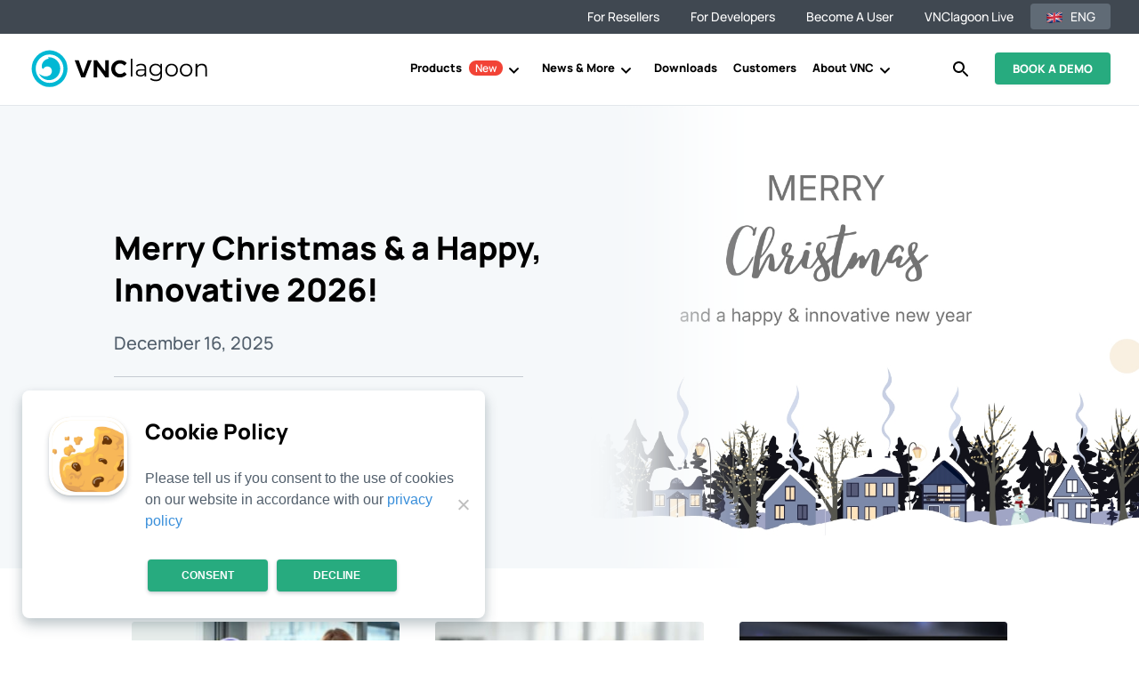

--- FILE ---
content_type: text/html; charset=UTF-8
request_url: https://vnclagoon.com/author/ulrike-bernebee-say/
body_size: 74908
content:
<!DOCTYPE html>
<!--[if IE 6]>
<html id="ie6" lang="en-US">
<![endif]-->
<!--[if IE 7]>
<html id="ie7" lang="en-US">
<![endif]-->
<!--[if IE 8]>
<html id="ie8" lang="en-US">
<![endif]-->
<!--[if !(IE 6) | !(IE 7) | !(IE 8)  ]><!-->
<html lang="en-US">
<!--<![endif]-->
<head><meta charset="UTF-8" /><script>if(navigator.userAgent.match(/MSIE|Internet Explorer/i)||navigator.userAgent.match(/Trident\/7\..*?rv:11/i)){var href=document.location.href;if(!href.match(/[?&]nowprocket/)){if(href.indexOf("?")==-1){if(href.indexOf("#")==-1){document.location.href=href+"?nowprocket=1"}else{document.location.href=href.replace("#","?nowprocket=1#")}}else{if(href.indexOf("#")==-1){document.location.href=href+"&nowprocket=1"}else{document.location.href=href.replace("#","&nowprocket=1#")}}}}</script><script>(()=>{class RocketLazyLoadScripts{constructor(){this.v="2.0.4",this.userEvents=["keydown","keyup","mousedown","mouseup","mousemove","mouseover","mouseout","touchmove","touchstart","touchend","touchcancel","wheel","click","dblclick","input"],this.attributeEvents=["onblur","onclick","oncontextmenu","ondblclick","onfocus","onmousedown","onmouseenter","onmouseleave","onmousemove","onmouseout","onmouseover","onmouseup","onmousewheel","onscroll","onsubmit"]}async t(){this.i(),this.o(),/iP(ad|hone)/.test(navigator.userAgent)&&this.h(),this.u(),this.l(this),this.m(),this.k(this),this.p(this),this._(),await Promise.all([this.R(),this.L()]),this.lastBreath=Date.now(),this.S(this),this.P(),this.D(),this.O(),this.M(),await this.C(this.delayedScripts.normal),await this.C(this.delayedScripts.defer),await this.C(this.delayedScripts.async),await this.T(),await this.F(),await this.j(),await this.A(),window.dispatchEvent(new Event("rocket-allScriptsLoaded")),this.everythingLoaded=!0,this.lastTouchEnd&&await new Promise(t=>setTimeout(t,500-Date.now()+this.lastTouchEnd)),this.I(),this.H(),this.U(),this.W()}i(){this.CSPIssue=sessionStorage.getItem("rocketCSPIssue"),document.addEventListener("securitypolicyviolation",t=>{this.CSPIssue||"script-src-elem"!==t.violatedDirective||"data"!==t.blockedURI||(this.CSPIssue=!0,sessionStorage.setItem("rocketCSPIssue",!0))},{isRocket:!0})}o(){window.addEventListener("pageshow",t=>{this.persisted=t.persisted,this.realWindowLoadedFired=!0},{isRocket:!0}),window.addEventListener("pagehide",()=>{this.onFirstUserAction=null},{isRocket:!0})}h(){let t;function e(e){t=e}window.addEventListener("touchstart",e,{isRocket:!0}),window.addEventListener("touchend",function i(o){o.changedTouches[0]&&t.changedTouches[0]&&Math.abs(o.changedTouches[0].pageX-t.changedTouches[0].pageX)<10&&Math.abs(o.changedTouches[0].pageY-t.changedTouches[0].pageY)<10&&o.timeStamp-t.timeStamp<200&&(window.removeEventListener("touchstart",e,{isRocket:!0}),window.removeEventListener("touchend",i,{isRocket:!0}),"INPUT"===o.target.tagName&&"text"===o.target.type||(o.target.dispatchEvent(new TouchEvent("touchend",{target:o.target,bubbles:!0})),o.target.dispatchEvent(new MouseEvent("mouseover",{target:o.target,bubbles:!0})),o.target.dispatchEvent(new PointerEvent("click",{target:o.target,bubbles:!0,cancelable:!0,detail:1,clientX:o.changedTouches[0].clientX,clientY:o.changedTouches[0].clientY})),event.preventDefault()))},{isRocket:!0})}q(t){this.userActionTriggered||("mousemove"!==t.type||this.firstMousemoveIgnored?"keyup"===t.type||"mouseover"===t.type||"mouseout"===t.type||(this.userActionTriggered=!0,this.onFirstUserAction&&this.onFirstUserAction()):this.firstMousemoveIgnored=!0),"click"===t.type&&t.preventDefault(),t.stopPropagation(),t.stopImmediatePropagation(),"touchstart"===this.lastEvent&&"touchend"===t.type&&(this.lastTouchEnd=Date.now()),"click"===t.type&&(this.lastTouchEnd=0),this.lastEvent=t.type,t.composedPath&&t.composedPath()[0].getRootNode()instanceof ShadowRoot&&(t.rocketTarget=t.composedPath()[0]),this.savedUserEvents.push(t)}u(){this.savedUserEvents=[],this.userEventHandler=this.q.bind(this),this.userEvents.forEach(t=>window.addEventListener(t,this.userEventHandler,{passive:!1,isRocket:!0})),document.addEventListener("visibilitychange",this.userEventHandler,{isRocket:!0})}U(){this.userEvents.forEach(t=>window.removeEventListener(t,this.userEventHandler,{passive:!1,isRocket:!0})),document.removeEventListener("visibilitychange",this.userEventHandler,{isRocket:!0}),this.savedUserEvents.forEach(t=>{(t.rocketTarget||t.target).dispatchEvent(new window[t.constructor.name](t.type,t))})}m(){const t="return false",e=Array.from(this.attributeEvents,t=>"data-rocket-"+t),i="["+this.attributeEvents.join("],[")+"]",o="[data-rocket-"+this.attributeEvents.join("],[data-rocket-")+"]",s=(e,i,o)=>{o&&o!==t&&(e.setAttribute("data-rocket-"+i,o),e["rocket"+i]=new Function("event",o),e.setAttribute(i,t))};new MutationObserver(t=>{for(const n of t)"attributes"===n.type&&(n.attributeName.startsWith("data-rocket-")||this.everythingLoaded?n.attributeName.startsWith("data-rocket-")&&this.everythingLoaded&&this.N(n.target,n.attributeName.substring(12)):s(n.target,n.attributeName,n.target.getAttribute(n.attributeName))),"childList"===n.type&&n.addedNodes.forEach(t=>{if(t.nodeType===Node.ELEMENT_NODE)if(this.everythingLoaded)for(const i of[t,...t.querySelectorAll(o)])for(const t of i.getAttributeNames())e.includes(t)&&this.N(i,t.substring(12));else for(const e of[t,...t.querySelectorAll(i)])for(const t of e.getAttributeNames())this.attributeEvents.includes(t)&&s(e,t,e.getAttribute(t))})}).observe(document,{subtree:!0,childList:!0,attributeFilter:[...this.attributeEvents,...e]})}I(){this.attributeEvents.forEach(t=>{document.querySelectorAll("[data-rocket-"+t+"]").forEach(e=>{this.N(e,t)})})}N(t,e){const i=t.getAttribute("data-rocket-"+e);i&&(t.setAttribute(e,i),t.removeAttribute("data-rocket-"+e))}k(t){Object.defineProperty(HTMLElement.prototype,"onclick",{get(){return this.rocketonclick||null},set(e){this.rocketonclick=e,this.setAttribute(t.everythingLoaded?"onclick":"data-rocket-onclick","this.rocketonclick(event)")}})}S(t){function e(e,i){let o=e[i];e[i]=null,Object.defineProperty(e,i,{get:()=>o,set(s){t.everythingLoaded?o=s:e["rocket"+i]=o=s}})}e(document,"onreadystatechange"),e(window,"onload"),e(window,"onpageshow");try{Object.defineProperty(document,"readyState",{get:()=>t.rocketReadyState,set(e){t.rocketReadyState=e},configurable:!0}),document.readyState="loading"}catch(t){console.log("WPRocket DJE readyState conflict, bypassing")}}l(t){this.originalAddEventListener=EventTarget.prototype.addEventListener,this.originalRemoveEventListener=EventTarget.prototype.removeEventListener,this.savedEventListeners=[],EventTarget.prototype.addEventListener=function(e,i,o){o&&o.isRocket||!t.B(e,this)&&!t.userEvents.includes(e)||t.B(e,this)&&!t.userActionTriggered||e.startsWith("rocket-")||t.everythingLoaded?t.originalAddEventListener.call(this,e,i,o):(t.savedEventListeners.push({target:this,remove:!1,type:e,func:i,options:o}),"mouseenter"!==e&&"mouseleave"!==e||t.originalAddEventListener.call(this,e,t.savedUserEvents.push,o))},EventTarget.prototype.removeEventListener=function(e,i,o){o&&o.isRocket||!t.B(e,this)&&!t.userEvents.includes(e)||t.B(e,this)&&!t.userActionTriggered||e.startsWith("rocket-")||t.everythingLoaded?t.originalRemoveEventListener.call(this,e,i,o):t.savedEventListeners.push({target:this,remove:!0,type:e,func:i,options:o})}}J(t,e){this.savedEventListeners=this.savedEventListeners.filter(i=>{let o=i.type,s=i.target||window;return e!==o||t!==s||(this.B(o,s)&&(i.type="rocket-"+o),this.$(i),!1)})}H(){EventTarget.prototype.addEventListener=this.originalAddEventListener,EventTarget.prototype.removeEventListener=this.originalRemoveEventListener,this.savedEventListeners.forEach(t=>this.$(t))}$(t){t.remove?this.originalRemoveEventListener.call(t.target,t.type,t.func,t.options):this.originalAddEventListener.call(t.target,t.type,t.func,t.options)}p(t){let e;function i(e){return t.everythingLoaded?e:e.split(" ").map(t=>"load"===t||t.startsWith("load.")?"rocket-jquery-load":t).join(" ")}function o(o){function s(e){const s=o.fn[e];o.fn[e]=o.fn.init.prototype[e]=function(){return this[0]===window&&t.userActionTriggered&&("string"==typeof arguments[0]||arguments[0]instanceof String?arguments[0]=i(arguments[0]):"object"==typeof arguments[0]&&Object.keys(arguments[0]).forEach(t=>{const e=arguments[0][t];delete arguments[0][t],arguments[0][i(t)]=e})),s.apply(this,arguments),this}}if(o&&o.fn&&!t.allJQueries.includes(o)){const e={DOMContentLoaded:[],"rocket-DOMContentLoaded":[]};for(const t in e)document.addEventListener(t,()=>{e[t].forEach(t=>t())},{isRocket:!0});o.fn.ready=o.fn.init.prototype.ready=function(i){function s(){parseInt(o.fn.jquery)>2?setTimeout(()=>i.bind(document)(o)):i.bind(document)(o)}return"function"==typeof i&&(t.realDomReadyFired?!t.userActionTriggered||t.fauxDomReadyFired?s():e["rocket-DOMContentLoaded"].push(s):e.DOMContentLoaded.push(s)),o([])},s("on"),s("one"),s("off"),t.allJQueries.push(o)}e=o}t.allJQueries=[],o(window.jQuery),Object.defineProperty(window,"jQuery",{get:()=>e,set(t){o(t)}})}P(){const t=new Map;document.write=document.writeln=function(e){const i=document.currentScript,o=document.createRange(),s=i.parentElement;let n=t.get(i);void 0===n&&(n=i.nextSibling,t.set(i,n));const c=document.createDocumentFragment();o.setStart(c,0),c.appendChild(o.createContextualFragment(e)),s.insertBefore(c,n)}}async R(){return new Promise(t=>{this.userActionTriggered?t():this.onFirstUserAction=t})}async L(){return new Promise(t=>{document.addEventListener("DOMContentLoaded",()=>{this.realDomReadyFired=!0,t()},{isRocket:!0})})}async j(){return this.realWindowLoadedFired?Promise.resolve():new Promise(t=>{window.addEventListener("load",t,{isRocket:!0})})}M(){this.pendingScripts=[];this.scriptsMutationObserver=new MutationObserver(t=>{for(const e of t)e.addedNodes.forEach(t=>{"SCRIPT"!==t.tagName||t.noModule||t.isWPRocket||this.pendingScripts.push({script:t,promise:new Promise(e=>{const i=()=>{const i=this.pendingScripts.findIndex(e=>e.script===t);i>=0&&this.pendingScripts.splice(i,1),e()};t.addEventListener("load",i,{isRocket:!0}),t.addEventListener("error",i,{isRocket:!0}),setTimeout(i,1e3)})})})}),this.scriptsMutationObserver.observe(document,{childList:!0,subtree:!0})}async F(){await this.X(),this.pendingScripts.length?(await this.pendingScripts[0].promise,await this.F()):this.scriptsMutationObserver.disconnect()}D(){this.delayedScripts={normal:[],async:[],defer:[]},document.querySelectorAll("script[type$=rocketlazyloadscript]").forEach(t=>{t.hasAttribute("data-rocket-src")?t.hasAttribute("async")&&!1!==t.async?this.delayedScripts.async.push(t):t.hasAttribute("defer")&&!1!==t.defer||"module"===t.getAttribute("data-rocket-type")?this.delayedScripts.defer.push(t):this.delayedScripts.normal.push(t):this.delayedScripts.normal.push(t)})}async _(){await this.L();let t=[];document.querySelectorAll("script[type$=rocketlazyloadscript][data-rocket-src]").forEach(e=>{let i=e.getAttribute("data-rocket-src");if(i&&!i.startsWith("data:")){i.startsWith("//")&&(i=location.protocol+i);try{const o=new URL(i).origin;o!==location.origin&&t.push({src:o,crossOrigin:e.crossOrigin||"module"===e.getAttribute("data-rocket-type")})}catch(t){}}}),t=[...new Map(t.map(t=>[JSON.stringify(t),t])).values()],this.Y(t,"preconnect")}async G(t){if(await this.K(),!0!==t.noModule||!("noModule"in HTMLScriptElement.prototype))return new Promise(e=>{let i;function o(){(i||t).setAttribute("data-rocket-status","executed"),e()}try{if(navigator.userAgent.includes("Firefox/")||""===navigator.vendor||this.CSPIssue)i=document.createElement("script"),[...t.attributes].forEach(t=>{let e=t.nodeName;"type"!==e&&("data-rocket-type"===e&&(e="type"),"data-rocket-src"===e&&(e="src"),i.setAttribute(e,t.nodeValue))}),t.text&&(i.text=t.text),t.nonce&&(i.nonce=t.nonce),i.hasAttribute("src")?(i.addEventListener("load",o,{isRocket:!0}),i.addEventListener("error",()=>{i.setAttribute("data-rocket-status","failed-network"),e()},{isRocket:!0}),setTimeout(()=>{i.isConnected||e()},1)):(i.text=t.text,o()),i.isWPRocket=!0,t.parentNode.replaceChild(i,t);else{const i=t.getAttribute("data-rocket-type"),s=t.getAttribute("data-rocket-src");i?(t.type=i,t.removeAttribute("data-rocket-type")):t.removeAttribute("type"),t.addEventListener("load",o,{isRocket:!0}),t.addEventListener("error",i=>{this.CSPIssue&&i.target.src.startsWith("data:")?(console.log("WPRocket: CSP fallback activated"),t.removeAttribute("src"),this.G(t).then(e)):(t.setAttribute("data-rocket-status","failed-network"),e())},{isRocket:!0}),s?(t.fetchPriority="high",t.removeAttribute("data-rocket-src"),t.src=s):t.src="data:text/javascript;base64,"+window.btoa(unescape(encodeURIComponent(t.text)))}}catch(i){t.setAttribute("data-rocket-status","failed-transform"),e()}});t.setAttribute("data-rocket-status","skipped")}async C(t){const e=t.shift();return e?(e.isConnected&&await this.G(e),this.C(t)):Promise.resolve()}O(){this.Y([...this.delayedScripts.normal,...this.delayedScripts.defer,...this.delayedScripts.async],"preload")}Y(t,e){this.trash=this.trash||[];let i=!0;var o=document.createDocumentFragment();t.forEach(t=>{const s=t.getAttribute&&t.getAttribute("data-rocket-src")||t.src;if(s&&!s.startsWith("data:")){const n=document.createElement("link");n.href=s,n.rel=e,"preconnect"!==e&&(n.as="script",n.fetchPriority=i?"high":"low"),t.getAttribute&&"module"===t.getAttribute("data-rocket-type")&&(n.crossOrigin=!0),t.crossOrigin&&(n.crossOrigin=t.crossOrigin),t.integrity&&(n.integrity=t.integrity),t.nonce&&(n.nonce=t.nonce),o.appendChild(n),this.trash.push(n),i=!1}}),document.head.appendChild(o)}W(){this.trash.forEach(t=>t.remove())}async T(){try{document.readyState="interactive"}catch(t){}this.fauxDomReadyFired=!0;try{await this.K(),this.J(document,"readystatechange"),document.dispatchEvent(new Event("rocket-readystatechange")),await this.K(),document.rocketonreadystatechange&&document.rocketonreadystatechange(),await this.K(),this.J(document,"DOMContentLoaded"),document.dispatchEvent(new Event("rocket-DOMContentLoaded")),await this.K(),this.J(window,"DOMContentLoaded"),window.dispatchEvent(new Event("rocket-DOMContentLoaded"))}catch(t){console.error(t)}}async A(){try{document.readyState="complete"}catch(t){}try{await this.K(),this.J(document,"readystatechange"),document.dispatchEvent(new Event("rocket-readystatechange")),await this.K(),document.rocketonreadystatechange&&document.rocketonreadystatechange(),await this.K(),this.J(window,"load"),window.dispatchEvent(new Event("rocket-load")),await this.K(),window.rocketonload&&window.rocketonload(),await this.K(),this.allJQueries.forEach(t=>t(window).trigger("rocket-jquery-load")),await this.K(),this.J(window,"pageshow");const t=new Event("rocket-pageshow");t.persisted=this.persisted,window.dispatchEvent(t),await this.K(),window.rocketonpageshow&&window.rocketonpageshow({persisted:this.persisted})}catch(t){console.error(t)}}async K(){Date.now()-this.lastBreath>45&&(await this.X(),this.lastBreath=Date.now())}async X(){return document.hidden?new Promise(t=>setTimeout(t)):new Promise(t=>requestAnimationFrame(t))}B(t,e){return e===document&&"readystatechange"===t||(e===document&&"DOMContentLoaded"===t||(e===window&&"DOMContentLoaded"===t||(e===window&&"load"===t||e===window&&"pageshow"===t)))}static run(){(new RocketLazyLoadScripts).t()}}RocketLazyLoadScripts.run()})();</script>

	
			
	<meta http-equiv="X-UA-Compatible" content="IE=edge">
	<link rel="pingback" href="https://vnclagoon.com/xmlrpc.php" />
 	<script data-minify="1" src="https://vnclagoon.com/wp-content/cache/min/1/ajax/libs/jquery/3.6.3/jquery.min.js?ver=1764230122" data-rocket-defer defer></script>
	<!--  -->

		<!--[if lt IE 9]>
	<script src="https://vnclagoon.com/wp-content/themes/Divi/js/html5.js" type="text/javascript"></script>
	<![endif]-->

	<!-- adding rel="preload" to below URLs "-->
	<!--<link rel="preload" href="https://vnclagoon.com/wp-content/plugins/ubermenu/assets/fontawesome/webfonts/fa-brands-400.woff2" as="font" type="font/woff2" crossorigin>
	<link rel="preload" href="https://vnclagoon.com/wp-content/plugins/ubermenu/assets/fontawesome/webfonts/fa-solid-900.woff2" as="font" type="font/woff2" crossorigin>-->
	<!-- <link rel="preload" href="https://vnclagoon.com/wp-content/themes/Divi/core/admin/fonts/modules.ttf" as="font" crossorigin> -->
	
	<script type="rocketlazyloadscript" data-rocket-type="text/javascript">
		document.documentElement.className = 'js';
	</script>

	<meta name='robots' content='index, follow, max-image-preview:large, max-snippet:-1, max-video-preview:-1' />

	<!-- This site is optimized with the Yoast SEO Premium plugin v26.7 (Yoast SEO v26.7) - https://yoast.com/wordpress/plugins/seo/ -->
	<title>Ulrike Bernebee-Say, Author at VNClagoon</title>
<style id="wpr-usedcss">.rn_filter_form{color:#fff;top:108px;z-index:5;margin:-29px auto 0;width:85%;max-width:1440px}.filter_links.active{color:#00baff}.anchor_links.fixed{position:fixed;top:0}#et-boc .anchor_links li{margin-bottom:10px}.pos_fix_anc2{position:fixed;top:190px;left:50%;z-index:9;transform:translate(-50%,0)}.pos_stat{position:static;border-radius:3px}@media only screen and (max-width:991px){.rn_filter_form{top:0}}@media only screen and (max-width:767px){#et-boc .anchor_links li{font-size:13px}}#main-header span.et_close_search_field{background-color:#00baff;height:39px;color:#fff;top:-1px;padding-top:3px}#main-header span.et_close_search_field:after{color:#fff}#main-header #et_top_search{margin-top:19px}#main-header #et_top_search{position:absolute;right:0}.pos_fix_anc2{top:145px}.rn_filter_form .allapp,.rn_filter_form .app_items{display:inline-block}.select-app_block{padding-top:17px}.select-app_block,.x_icon{display:none}.allapp .app_items.active-menu{display:block!important;padding-top:20px;display:-webkit-box!important;display:-moz-box!important;display:-ms-flexbox!important;display:-webkit-flex!important;justify-content:center;align-items:center}.allapp .app_items.active-menu div{width:100%}.allapp .app_items.active-menu .x_icon{display:block;position:absolute;right:35px;top:30px;z-index:1;font-size:24px}body.hidden{overflow:hidden}@media only screen and (max-width:980px){.rn_filter_form{top:0!important;width:100%}.pos_fix_anc2{left:0;width:100%;transform:none}}@media only screen and (min-width:981px) and (max-width:1024px){.rn_filter_form{left:0;transform:none;top:0!important;position:relative!important}}@media only screen and (max-width:1070px){#main-header #et-top-navigation{position:relative;padding-right:20px;padding-left:170px}.et_header_style_left #et-top-navigation nav>ul>li>a,.et_header_style_split #et-top-navigation nav>ul>li>a{padding-left:10px}}@media only screen and (max-width:960px){#main-header #et-top-navigation{padding-right:45px}.rn_filter_form .select-app_block{display:block}.allapp .app_items a{display:block}.allapp .app_items a{position:relative}.allapp .app_items a:after{position:absolute;display:block;content:"";height:2px;background-color:#fff;left:0;right:0;bottom:0;width:110px;margin:0 auto}.rn_filter_form.pos_fix_anc2{top:81px}#main-header #et_top_search{position:absolute;left:20px;top:452px;z-index:999;display:block}.pos_fix_anc2{position:relative!important}.iframe_element_vid{width:56%!important}}@media only screen and (max-width:959px){#main-header #et_top_search{margin-top:0}#main-header #et_top_search{display:none!important}}@media only screen and (max-width:980px){.rn_filter_form{top:233px;text-align:center}}@media only screen and (max-width:768px){.rn_filter_form.pos_stat{margin-bottom:-21px}}@media only screen and (min-width:981px){#et_top_search_menu{cursor:pointer}#et-secondary-menu>ul>li:last-child a{padding-right:0}#et_top_search_menu:after{position:absolute;top:9px;left:20px;font-size:17px;content:"\55";text-shadow:0 0;font-family:ETmodules!important;font-weight:400;font-style:normal;font-variant:normal;-webkit-font-smoothing:antialiased;-moz-osx-font-smoothing:grayscale;line-height:1;text-transform:none;speak:none}}#et_top_search{display:none!important}.et_pb_image img{position:relative;object-fit:cover}.iframe_element_vid{width:220px!important;opacity:.6;background-color:#000;cursor:pointer;position:relative}.iframe_element_vid:after{width:32px;height:32px;font-size:32px;font-weight:400;font-stretch:normal;font-style:normal;line-height:1.28;letter-spacing:normal;text-align:center;color:#fff;content:"\45";text-shadow:0 0;font-family:ETmodules!important;position:absolute;top:50%;z-index:2;left:50%;transform:translate(-50%,-50%)}.mfp-bg{top:0;left:0;width:100%;height:100%;z-index:1042;overflow:hidden;position:fixed;background:#0b0b0b;opacity:.8}.mfp-wrap{top:0;left:0;width:100%;height:100%;z-index:1043;position:fixed;outline:0!important;-webkit-backface-visibility:hidden}.mfp-container{text-align:center;position:absolute;width:100%;height:100%;left:0;top:0;padding:0 8px;box-sizing:border-box}.mfp-container:before{content:'';display:inline-block;height:100%;vertical-align:middle}.mfp-zoom-out-cur,.mfp-zoom-out-cur .mfp-image-holder .mfp-close{cursor:-moz-zoom-out;cursor:-webkit-zoom-out;cursor:zoom-out}.mfp-zoom{cursor:pointer;cursor:-webkit-zoom-in;cursor:-moz-zoom-in;cursor:zoom-in}.mfp-arrow,.mfp-close,.mfp-counter,.mfp-preloader{-webkit-user-select:none;-moz-user-select:none;user-select:none}.mfp-s-ready .mfp-preloader{display:none}.mfp-s-error .mfp-content{display:none}button.mfp-arrow,button.mfp-close{overflow:visible;cursor:pointer;background:0 0;border:0;-webkit-appearance:none;display:block;outline:0;padding:0;z-index:1046;box-shadow:none;touch-action:manipulation}.mfp-counter{position:absolute;top:0;right:0;color:#ccc;font-size:12px;line-height:18px;white-space:nowrap}.mfp-arrow{position:absolute;opacity:.65;margin:0;top:50%;margin-top:-55px;padding:0;width:90px;height:110px;-webkit-tap-highlight-color:transparent}.mfp-arrow:active{margin-top:-54px}.mfp-arrow:focus,.mfp-arrow:hover{opacity:1}.mfp-arrow:after,.mfp-arrow:before{content:'';display:block;width:0;height:0;position:absolute;left:0;top:0;margin-top:35px;margin-left:35px;border:inset transparent}.mfp-arrow:after{border-top-width:13px;border-bottom-width:13px;top:8px}.mfp-arrow:before{border-top-width:21px;border-bottom-width:21px;opacity:.7}.mfp-arrow-left{left:0}.mfp-arrow-left:after{border-right:17px solid #fff;margin-left:31px}.mfp-arrow-left:before{margin-left:25px;border-right:27px solid #3f3f3f}.mfp-arrow-right{right:0}.mfp-arrow-right:after{border-left:17px solid #fff;margin-left:39px}.mfp-arrow-right:before{border-left:27px solid #3f3f3f}.mfp-iframe-scaler iframe{position:absolute;display:block;top:0;left:0;width:100%;height:100%;box-shadow:0 0 8px rgba(0,0,0,.6);background:#000}img.mfp-img{width:auto;max-width:100%;height:auto;display:block;line-height:0;box-sizing:border-box;padding:40px 0;margin:0 auto}.mfp-figure{line-height:0}.mfp-figure:after{content:'';position:absolute;left:0;top:40px;bottom:40px;display:block;right:0;width:auto;height:auto;z-index:-1;box-shadow:0 0 8px rgba(0,0,0,.6);background:#444}@media screen and (max-width:800px) and (orientation:landscape),screen and (max-height:300px){.mfp-img-mobile .mfp-image-holder{padding-left:0;padding-right:0}.mfp-img-mobile img.mfp-img{padding:0}.mfp-img-mobile .mfp-figure:after{top:0;bottom:0}.mfp-img-mobile .mfp-figure small{display:inline;margin-left:5px}.mfp-img-mobile .mfp-bottom-bar{background:rgba(0,0,0,.6);bottom:0;margin:0;top:auto;padding:3px 5px;position:fixed;box-sizing:border-box}.mfp-img-mobile .mfp-bottom-bar:empty{padding:0}.mfp-img-mobile .mfp-counter{right:5px;top:3px}.mfp-img-mobile .mfp-close{top:0;right:0;width:35px;height:35px;line-height:35px;background:rgba(0,0,0,.6);position:fixed;text-align:center;padding:0}}@media all and (max-width:900px){.mfp-arrow{-webkit-transform:scale(.75);transform:scale(.75)}.mfp-arrow-left{-webkit-transform-origin:0;transform-origin:0}.mfp-arrow-right{-webkit-transform-origin:100%;transform-origin:100%}.mfp-container{padding-left:6px;padding-right:6px}}img.emoji{display:inline!important;border:none!important;box-shadow:none!important;height:1em!important;width:1em!important;margin:0 .07em!important;vertical-align:-.1em!important;background:0 0!important;padding:0!important}:root :where(.wp-block-image figcaption){color:#555;font-size:13px;text-align:center}:where(.wp-block-group.has-background){padding:1.25em 2.375em}:root :where(.wp-block-template-part.has-background){margin-bottom:0;margin-top:0;padding:1.25em 2.375em}:root{--wp--preset--aspect-ratio--square:1;--wp--preset--aspect-ratio--4-3:4/3;--wp--preset--aspect-ratio--3-4:3/4;--wp--preset--aspect-ratio--3-2:3/2;--wp--preset--aspect-ratio--2-3:2/3;--wp--preset--aspect-ratio--16-9:16/9;--wp--preset--aspect-ratio--9-16:9/16;--wp--preset--color--black:#000000;--wp--preset--color--cyan-bluish-gray:#abb8c3;--wp--preset--color--white:#ffffff;--wp--preset--color--pale-pink:#f78da7;--wp--preset--color--vivid-red:#cf2e2e;--wp--preset--color--luminous-vivid-orange:#ff6900;--wp--preset--color--luminous-vivid-amber:#fcb900;--wp--preset--color--light-green-cyan:#7bdcb5;--wp--preset--color--vivid-green-cyan:#00d084;--wp--preset--color--pale-cyan-blue:#8ed1fc;--wp--preset--color--vivid-cyan-blue:#0693e3;--wp--preset--color--vivid-purple:#9b51e0;--wp--preset--gradient--vivid-cyan-blue-to-vivid-purple:linear-gradient(135deg,rgba(6, 147, 227, 1) 0%,rgb(155, 81, 224) 100%);--wp--preset--gradient--light-green-cyan-to-vivid-green-cyan:linear-gradient(135deg,rgb(122, 220, 180) 0%,rgb(0, 208, 130) 100%);--wp--preset--gradient--luminous-vivid-amber-to-luminous-vivid-orange:linear-gradient(135deg,rgba(252, 185, 0, 1) 0%,rgba(255, 105, 0, 1) 100%);--wp--preset--gradient--luminous-vivid-orange-to-vivid-red:linear-gradient(135deg,rgba(255, 105, 0, 1) 0%,rgb(207, 46, 46) 100%);--wp--preset--gradient--very-light-gray-to-cyan-bluish-gray:linear-gradient(135deg,rgb(238, 238, 238) 0%,rgb(169, 184, 195) 100%);--wp--preset--gradient--cool-to-warm-spectrum:linear-gradient(135deg,rgb(74, 234, 220) 0%,rgb(151, 120, 209) 20%,rgb(207, 42, 186) 40%,rgb(238, 44, 130) 60%,rgb(251, 105, 98) 80%,rgb(254, 248, 76) 100%);--wp--preset--gradient--blush-light-purple:linear-gradient(135deg,rgb(255, 206, 236) 0%,rgb(152, 150, 240) 100%);--wp--preset--gradient--blush-bordeaux:linear-gradient(135deg,rgb(254, 205, 165) 0%,rgb(254, 45, 45) 50%,rgb(107, 0, 62) 100%);--wp--preset--gradient--luminous-dusk:linear-gradient(135deg,rgb(255, 203, 112) 0%,rgb(199, 81, 192) 50%,rgb(65, 88, 208) 100%);--wp--preset--gradient--pale-ocean:linear-gradient(135deg,rgb(255, 245, 203) 0%,rgb(182, 227, 212) 50%,rgb(51, 167, 181) 100%);--wp--preset--gradient--electric-grass:linear-gradient(135deg,rgb(202, 248, 128) 0%,rgb(113, 206, 126) 100%);--wp--preset--gradient--midnight:linear-gradient(135deg,rgb(2, 3, 129) 0%,rgb(40, 116, 252) 100%);--wp--preset--font-size--small:13px;--wp--preset--font-size--medium:20px;--wp--preset--font-size--large:36px;--wp--preset--font-size--x-large:42px;--wp--preset--spacing--20:0.44rem;--wp--preset--spacing--30:0.67rem;--wp--preset--spacing--40:1rem;--wp--preset--spacing--50:1.5rem;--wp--preset--spacing--60:2.25rem;--wp--preset--spacing--70:3.38rem;--wp--preset--spacing--80:5.06rem;--wp--preset--shadow--natural:6px 6px 9px rgba(0, 0, 0, .2);--wp--preset--shadow--deep:12px 12px 50px rgba(0, 0, 0, .4);--wp--preset--shadow--sharp:6px 6px 0px rgba(0, 0, 0, .2);--wp--preset--shadow--outlined:6px 6px 0px -3px rgba(255, 255, 255, 1),6px 6px rgba(0, 0, 0, 1);--wp--preset--shadow--crisp:6px 6px 0px rgba(0, 0, 0, 1)}:root{--wp--style--global--content-size:823px;--wp--style--global--wide-size:1080px}:where(body){margin:0}:where(.is-layout-flex){gap:.5em}:where(.is-layout-grid){gap:.5em}body{padding-top:0;padding-right:0;padding-bottom:0;padding-left:0}:root :where(.wp-element-button,.wp-block-button__link){background-color:#32373c;border-width:0;color:#fff;font-family:inherit;font-size:inherit;line-height:inherit;padding:calc(.667em + 2px) calc(1.333em + 2px);text-decoration:none}:where(.wp-block-post-template.is-layout-flex){gap:1.25em}:where(.wp-block-post-template.is-layout-grid){gap:1.25em}:where(.wp-block-columns.is-layout-flex){gap:2em}:where(.wp-block-columns.is-layout-grid){gap:2em}:root :where(.wp-block-pullquote){font-size:1.5em;line-height:1.6}#cookie-notice{position:fixed;min-width:100%;height:auto;z-index:100000;font-size:13px;letter-spacing:0;line-height:20px;left:0;text-align:center;font-weight:400;font-family:-apple-system,BlinkMacSystemFont,Arial,Roboto,"Helvetica Neue",sans-serif}#cookie-notice,#cookie-notice *{-webkit-box-sizing:border-box;-moz-box-sizing:border-box;box-sizing:border-box}#cookie-notice.cn-animated{-webkit-animation-duration:.5s!important;animation-duration:.5s!important;-webkit-animation-fill-mode:both;animation-fill-mode:both}#cookie-notice .cookie-notice-container{display:block}#cookie-notice.cookie-notice-hidden .cookie-notice-container{display:none}.cn-position-bottom{bottom:0}.cookie-notice-container{padding:15px 30px;text-align:center;width:100%;z-index:2}.cn-close-icon{position:absolute;right:15px;top:50%;margin:-10px 0 0;width:15px;height:15px;opacity:.5;padding:10px;border:none;outline:0;background:0 0;box-shadow:none;cursor:pointer}.cn-close-icon:hover{opacity:1}.cn-close-icon:after,.cn-close-icon:before{position:absolute;content:' ';height:15px;width:2px;top:3px;background-color:grey}.cn-close-icon:before{transform:rotate(45deg)}.cn-close-icon:after{transform:rotate(-45deg)}#cookie-notice .cn-revoke-cookie{margin:0}#cookie-notice .cn-button{margin:0 0 0 10px;display:inline-block}#cookie-notice .cn-button:not(.cn-button-custom){font-family:-apple-system,BlinkMacSystemFont,Arial,Roboto,"Helvetica Neue",sans-serif;font-weight:400;font-size:13px;letter-spacing:.25px;line-height:20px;margin:0 0 0 10px;text-align:center;text-transform:none;display:inline-block;cursor:pointer;touch-action:manipulation;white-space:nowrap;outline:0;box-shadow:none;text-shadow:none;border:none;-webkit-border-radius:3px;-moz-border-radius:3px;border-radius:3px;text-decoration:none;padding:8.5px 10px;line-height:1;color:inherit}.cn-text-container{margin:0 0 6px}.cn-buttons-container,.cn-text-container{display:inline-block}#cookie-notice.cookie-notice-visible.cn-effect-fade,#cookie-notice.cookie-revoke-visible.cn-effect-fade{-webkit-animation-name:fadeIn;animation-name:fadeIn}#cookie-notice.cn-effect-fade{-webkit-animation-name:fadeOut;animation-name:fadeOut}@-webkit-keyframes fadeIn{from{opacity:0}to{opacity:1}}@keyframes fadeIn{from{opacity:0}to{opacity:1}}@-webkit-keyframes fadeOut{from{opacity:1}to{opacity:0}}@keyframes fadeOut{from{opacity:1}to{opacity:0}}@media all and (max-width:900px){.cookie-notice-container #cn-notice-text{display:block}.cookie-notice-container #cn-notice-buttons{display:block}#cookie-notice .cn-button{margin:0 5px 5px}}@media all and (max-width:480px){.cookie-notice-container{padding:15px 25px}}.menu-item a img{border:none;box-shadow:none;vertical-align:middle;width:auto;display:inline}#et-top-navigation .nav li.menu-item{display:inline-block}.nivo-lightbox-overlay{position:fixed;top:0;left:0;z-index:99998;width:100%;height:100%;overflow:hidden;visibility:hidden;opacity:0;-webkit-box-sizing:border-box;-moz-box-sizing:border-box;box-sizing:border-box}.nivo-lightbox-overlay.nivo-lightbox-open{visibility:visible;opacity:1}.nivo-lightbox-wrap{position:absolute;top:10%;bottom:10%;left:10%;right:10%}.nivo-lightbox-content{width:100%;height:100%}.nivo-lightbox-title-wrap{position:absolute;bottom:0;left:0;width:100%;z-index:99999;text-align:center}.nivo-lightbox-nav{display:none}.nivo-lightbox-prev{position:absolute;top:50%;left:0}.nivo-lightbox-next{position:absolute;top:50%;right:0}.nivo-lightbox-image{text-align:center}.nivo-lightbox-image img{max-width:100%;max-height:100%;width:auto;height:auto;vertical-align:middle}.nivo-lightbox-content iframe{width:100%;height:100%}.nivo-lightbox-error{display:table;text-align:center;width:100%;height:100%;color:#fff;text-shadow:0 1px 1px #000}.nivo-lightbox-error p{display:table-cell;vertical-align:middle}@media screen and (min-width:782px){.show-nav-left.admin-bar .mobmenu-overlay,.show-nav-right.admin-bar .mobmenu-overlay,body.admin-bar .mobmenu,body.admin-bar .mobmenu-panel{top:32px!important}}@media screen and (max-width:479px){.mob-menu-overlay .mobmenu-content{padding-top:5%}}@media screen and (max-width:782px){.show-nav-left.admin-bar .mobmenu-overlay,.show-nav-right.admin-bar .mobmenu-overlay,body.admin-bar .mobmenu,body.admin-bar .mobmenu-panel{top:46px!important}.mob-menu-overlay .mobmenu-content{padding-top:10%}}@media only screen and (min-width:1025px){.mobmenu,.mobmenu-footer-menu-holder,.mobmenu-left-panel,.mobmenu-panel,.mobmenu-right-panel{display:none!important}}@media only screen and (max-width:1024px){.mobmenur-container i{color:#fff}.mobmenur-container img{max-height:34px;float:right}.mob-expand-submenu i{font-size:25px}.mobmenu-content h2,.mobmenu-content h3,.show-nav-left .mob-expand-submenu i{color:#666}.mob-cancel-button{font-size:30px!important}.mobmenu-content #mobmenuright li:hover{background-color:#666}.mobmenu-content #mobmenuright li:hover{background-color:#f5f8fa}.mobmenu-content #mobmenuright .sub-menu .sub-menu li:hover{background-color:#666}.mobmenu-content #mobmenuright .sub-menu .sub-menu li a:hover{color:#ccc}.mob-menu-right-bg-holder{opacity:1;background-attachment:fixed;background-position:center top;-webkit-background-size:cover;-moz-background-size:cover;background-size:cover}.mobmenu-content #mobmenuright .sub-menu a{color:#000}.mobmenu-content #mobmenuright .sub-menu .sub-menu{background-color:inherit}.mobmenu-content #mobmenuright .sub-menu{background-color:#fff;margin:0;color:#000;position:initial;width:100%}#mobmenuright li a,#mobmenuright li a:visited,.show-nav-right .mob-expand-submenu i{color:#000}#mobmenuright li a:hover{color:#000}.mobmenur-container{top:0;margin-right:13px;margin-top:15px}.mob-menu-logo-holder{margin-top:15px;text-align:left;margin-left:22px;margin-right:0;height:64px;float:left}.mob-menu-header-holder{width:100%;background-color:#f7f8fa;height:64px;position:absolute}body.mob-menu-overlay,body.mob-menu-slideout,body.mob-menu-slideout-over,body.mob-menu-slideout-top{padding-top:64px}.mobmenur-container{position:relative}.mobmenu-left-panel{background-color:#f7f7f7;width:270px}.mobmenu-right-panel{background-color:rgba(0,0,0,0);width:300px}.show-nav-left .mobmenu-overlay,.show-nav-right .mobmenu-overlay{background:rgba(0,0,0,.64)}.mob-menu-slideout-top .mobmenu-overlay{display:none!important}.mob-menu-slideout.show-nav-left .mob-menu-header-holder,.mob-menu-slideout.show-nav-left .mobmenu-push-wrap{-webkit-transform:translateX(270px);-moz-transform:translateX(270px);-ms-transform:translateX(270px);-o-transform:translateX(270px);transform:translateX(270px)}.mob-menu-slideout.show-nav-right .mob-menu-header-holder,.mob-menu-slideout.show-nav-right .mobmenu-push-wrap{-webkit-transform:translateX(-300px);-moz-transform:translateX(-300px);-ms-transform:translateX(-300px);-o-transform:translateX(-300px);transform:translateX(-300px)}.mob-menu-slideout-top .mobmenu-panel{width:100%;height:100%;z-index:1;position:fixed;left:0;top:0;max-height:100%;-webkit-transform:translateY(-100%);-moz-transform:translateY(-100%);-ms-transform:translateY(-100%);-o-transform:translateY(-100%);transform:translateY(-100%)}.mob-menu-slideout-top.show-nav-left .show-panel,.mob-menu-slideout-top.show-nav-right .show-panel{-webkit-transform:translateY(0);-moz-transform:translateY(0);-ms-transform:translateY(0);-o-transform:translateY(0);transform:translateY(0);z-index:300000}.mob-menu-slideout-over.show-nav-left .mobmenu-left-panel{overflow:hidden}.show-nav-left .mobmenu-panel.show-panel,.show-nav-right .mobmenu-panel.show-panel{z-index:300000}.mob-menu-slideout .mobmenu-panel,.mob-menu-slideout-over .mobmenu-panel{position:fixed;top:0;height:100%;overflow-y:auto;overflow-x:auto;z-index:10000;opacity:1}.mobmenu .headertext{color:#000;text-decoration:none}.headertext span{position:absolute;line-height:64px}body.mob-menu-overlay,body.mob-menu-slideout,body.mob-menu-slideout-over,body.mob-menu-slideout-top{overflow-x:hidden}.mobmenu-left-panel li a{padding-left:10%;padding-right:10%}.mobmenu-content li>.sub-menu li{padding-left:calc(10*1%)}.mobmenu-right-panel li{padding-left:0;padding-right:0}.mobmenur-container i{line-height:24px;font-size:24px;float:right}#et-top-navigation,#main-header,.hide,.nav{display:none!important}.mob-standard-logo{display:inline-block;height:34px!important}.mob-retina-logo{height:34px!important}.mobmenu-content #mobmenuright>li>a:hover{background-color:#f5f8fa}.mobmenu-left-panel .mob-cancel-button{color:#666}.mobmenu-right-panel .mob-cancel-button{color:#fff}}.mob-menu-logo-holder>.headertext span{font-family:inherit;font-size:20px;font-weight:inherit;font-style:normal;letter-spacing:normal;text-transform:none}#mobmenuright .mobmenu-content h2,#mobmenuright .mobmenu-content h3,#mobmenuright li a,#mobmenuright li a:visited{font-family:inherit;font-size:18px;font-weight:700;font-style:normal;line-height:1.5em;letter-spacing:normal;text-transform:none}.mobmenur-container{margin-top:8px}.searchwp-live-search-results{box-sizing:border-box;-moz-box-sizing:border-box;background:#fff;-webkit-box-shadow:0 0 2px 0 rgba(30,30,30,.4);box-shadow:0 0 2px 0 rgba(30,30,30,.4);border-radius:3px;width:315px;min-height:175px;max-height:300px}.searchwp-live-search-no-min-chars .spinner{opacity:.3}.searchwp-live-search-result p{font-size:.9em;padding:1em;margin:0;border-bottom:1px solid rgba(30,30,30,.1)}.searchwp-live-search-result--focused{background:#ddd}.searchwp-live-search-result--focused a{color:#000}.searchwp-live-search-result:last-of-type p{border-bottom:0}.searchwp-live-search-result a{display:block;white-space:nowrap;overflow:hidden;text-overflow:ellipsis}@font-face{font-display:swap;font-family:mobmenu;src:url('https://vnclagoon.com/wp-content/plugins/mobile-menu/includes/css/font/mobmenu.woff2?31192480') format('woff2'),url('https://vnclagoon.com/wp-content/plugins/mobile-menu/includes/css/font/mobmenu.woff?31192480') format('woff');font-weight:400;font-style:normal}[class*=" mob-icon-"]:before,[class^=mob-icon-]:before{font-family:mobmenu;font-style:normal;font-weight:400;speak:none;display:inline-block;text-decoration:inherit;width:1em;margin-right:.2em;text-align:center;font-variant:normal;text-transform:none;line-height:1em;margin-left:.2em;-webkit-font-smoothing:antialiased;-moz-osx-font-smoothing:grayscale}.mob-icon-cancel-1:before{content:'\ecf2'}.mob-icon-down-open:before{content:'\f004'}.mob-icon-up-open:before{content:'\f005'}.mob-menu-overlay .mobmenu-panel{opacity:0;visibility:hidden;transition:opacity .5s,visibility 0s .5s;position:fixed;width:100%;height:100%;top:0;left:0}.mob-menu-overlay.show-nav-left .mobmenu-panel,.mob-menu-overlay.show-nav-right .mobmenu-panel{opacity:1;visibility:visible;transition:opacity .5s;z-index:100001}.mob-menu-overlay .show-panel .mob-cancel-button{position:absolute;right:0;top:0;padding-top:8px;overflow:hidden;border:none;outline:0;z-index:100002;font-size:30px;line-height:30px;cursor:pointer}.mob-retina-logo{display:none;max-width:100%}.mob-cancel-button{z-index:99999999!important;position:relative!important}.mob-expand-submenu i{position:relative;font-weight:600;cursor:pointer}.mob-menu-right-bg-holder{width:100%;height:100%;position:absolute;z-index:-50;background-repeat:no-repeat;top:0;left:0}.mob-menu-no-scroll{overflow:hidden}.mobmenu-content .sub-menu{display:none;opacity:1}.mobmenur-container{position:absolute;right:0}.mob-cancel-button{display:none;z-index:99999999}.show-nav-left.mob-menu-slideout-top .mobmenu-right-bt .mob-cancel-button,.show-nav-right.mob-menu-slideout-top .mobmenu-left-bt .mob-cancel-button{display:none}.show-panel .mob-cancel-button{display:block}.mobmenu-content li a{display:block;letter-spacing:1px;padding:10px 20px;text-decoration:none;font-size:14px}.mobmenu-content li a .mob-expand-submenu:active,.mobmenu-content li a:active,.mobmenu-content li:active{border-style:outset;border:none}.mobmenu-left-alignment.show-panel,.mobmenu-right-alignment.show-panel{-webkit-transform:translateX(0);-moz-transform:translateX(0);-ms-transform:translateX(0);-o-transform:translateX(0);transform:translateX(0)}.mobmenu-left-alignment{-webkit-transform:translateX(-100%);-moz-transform:translateX(-100%);-ms-transform:translateX(-100%);-o-transform:translateX(-100%);transform:translateX(-100%)}.mobmenu-right-alignment{-webkit-transform:translateX(100%);-moz-transform:translateX(100%);-ms-transform:translateX(100%);-o-transform:translateX(100%);transform:translateX(100%)}body.admin-bar .mobmenu,body.admin-bar .mobmenu-panel{top:32px}#wpadminbar{position:fixed}.mob-menu-header-holder,.mobmenu-overlay,.mobmenu-panel,.show-nav-left .mob-menu-header-holder,.show-nav-left .mobmenu-left-alignment,.show-nav-left .mobmenu-overlay,.show-nav-left .mobmenu-push-wrap,.show-nav-right .mob-menu-header-holder,.show-nav-right .mobmenu-overlay,.show-nav-right .mobmenu-push-wrap,.show-nav-right .mobmenu-right-alignment{-webkit-transition:-webkit-transform .5s;-moz-transition:-moz-transform .5s;-ms-transition:-ms-transform .5s;-o-transition:-o-transform .5s;transition:transform .5s}.mobmenu-overlay{opacity:0}#mobmenuright{margin:0;padding:0}.rtl .mob-expand-submenu{float:left}.mob-expand-submenu{position:relative;right:0;float:right}.mobmenu-parent-link .menu-item-has-children{cursor:pointer}#mobmenuright li>ul{display:none;left:15px;padding-left:0}.mob-menu-slideout .mobmenu-panel{position:fixed;top:0;height:100%;z-index:300000;overflow-y:hidden;overflow-x:hidden;opacity:1}.mob-menu-slideout .mobmenu-right-alignment{right:0}.mobmenu-content li{list-style:none;visibility:visible;opacity:1;-webkit-tap-highlight-color:transparent;margin:0}.mob-menu-slideout .mobmenu-left-alignment,.mob-menu-slideout-over .mobmenu-left-alignment{left:0}.mob-menu-slideout .mobmenu-right-alignment,.mob-menu-slideout-over .mobmenu-right-alignment{right:0}.mob-menu-header-holder{font-weight:700;top:0;right:0;color:#000;display:block;z-index:10000}.mobmenu .sub-menu li>a{padding-left:50px}.mobmenu .sub-menu .sub-menu li a{padding-left:75px}.mobmenu-left-panel .mobmenu-left-bt,.mobmenu-right-panel .mobmenu-right-bt{position:absolute;right:0;top:0;font-size:30px}.mobmenu-content{margin-top:45px;padding-bottom:120px;z-index:1;height:calc(100% - 45px);overflow:auto;padding-top:10px}.mobmenu-parent-link .mob-expand-submenu{cursor:pointer}.mob-expand-submenu.show-sub .mob-icon-down-open{display:none}.mob-expand-submenu.show-sub .mob-icon-up-open{display:block}.mob-expand-submenu .mob-icon-down-open{display:block}.mob-expand-submenu .mob-icon-up-open{display:none}.show-nav-left .mobmenu-overlay,.show-nav-right .mobmenu-overlay{width:100%;height:100%;z-index:10001;left:0;top:0;opacity:1;position:fixed;cursor:pointer}[data-panel-target=mobmenu-filter-panel].mobmenu-trigger-action{float:left}.mobmenu-content .sub-menu.show-sub-menu{-webkit-transition:height 1s linear;-moz-transition:height 1s linear;-ms-transition:height 1s linear;-o-transition:height 1s linear;transition:height 1s linear 0s;overflow:hidden}.mobmenu-content li a:focus{outline:0}#_pick_tips_content{border:0;position:fixed;right:5px;top:5px;z-index:99999999;width:300px;box-shadow:0 3px 1px -2px rgba(0,0,0,.2),0 2px 2px 0 rgba(0,0,0,.14),0 1px 5px 0 rgba(0,0,0,.12);border-radius:4px;background-color:rgba(255,255,255,.8);font-size:0;margin:0;padding:0;transition:all .3s;min-height:540px;height:auto;display:none}#_pick_tips_content.on{display:inline-block}#_picker_cover_wrap_box svg{position:fixed;top:0;left:0;cursor:crosshair;width:100%;height:100%;z-index:99999998}#_picker_cover_wrap_box svg>path:first-child{fill:rgba(0,0,0,0);fill-rule:evenodd}#_picker_cover_wrap_box svg>path+path{stroke:#29c66d;stroke-width:3.5px;fill:rgba(226,239,232,.2)}#_picker_cover_wrap_box{transition:all .3s;pointer-events:none}._picker_target_elm{background:0 0;outline:#1dcd1d solid 3px;color:#000}.mob-menu-slideout #page-container,.mob-menu-slideout-over #page-container{padding-top:0!important}a,address,big,body,center,code,div,em,fieldset,font,form,h1,h2,h3,h4,h5,html,i,iframe,img,ins,label,legend,li,object,p,s,small,span,strike,strong,sub,sup,tt,ul{margin:0;padding:0;border:0;outline:0;font-size:100%;-ms-text-size-adjust:100%;-webkit-text-size-adjust:100%;vertical-align:baseline;background:0 0}body{line-height:1}ul{list-style:none}table{border-collapse:collapse;border-spacing:0}article,footer,header,nav,section{display:block}body{font-family:'Open Sans',Arial,sans-serif;font-size:14px;color:#666;background-color:#fff;line-height:1.7em;font-weight:500;-webkit-font-smoothing:antialiased;-moz-osx-font-smoothing:grayscale}body.et_cover_background{background-size:cover!important;background-position:top!important;background-repeat:no-repeat!important;background-attachment:fixed}a{color:#2ea3f2}a,a:hover{text-decoration:none}p{padding-bottom:1em}p:not(.has-background):last-of-type{padding-bottom:0}p.et_normal_padding{padding-bottom:1em}strong{font-weight:700}em,i{font-style:italic}code{font-family:'Courier New',monospace;margin-bottom:10px}ins{text-decoration:none}sub,sup{height:0;line-height:1;position:relative;vertical-align:baseline}sup{bottom:.8em}sub{top:.3em}embed,iframe,object,video{max-width:100%}h1,h2,h3,h4,h5{color:#333;padding-bottom:10px;line-height:1em;font-weight:500}h1 a,h2 a,h3 a,h4 a,h5 a{color:inherit}h1{font-size:30px}h2{font-size:26px}h3{font-size:22px}h4{font-size:18px}input{-webkit-appearance:none}input[type=checkbox]{-webkit-appearance:checkbox}input[type=radio]{-webkit-appearance:radio}input.text,input.title,input[type=email],input[type=text],select,textarea{background-color:#fff;border:1px solid #bbb;padding:2px;color:#4e4e4e}input.text:focus,input.title:focus,input[type=text]:focus,select:focus,textarea:focus{border-color:#2d3940;color:#3e3e3e}input.text,input.title,input[type=text],select,textarea{margin:0}textarea{padding:4px}button,input,select,textarea{font-family:inherit}img{max-width:100%;height:auto}.pagination{clear:both}#et_search_icon:hover{color:#2ea3f2}#main-content{background-color:#fff}.container{width:80%;max-width:1080px;margin:auto}body:not(.et-tb) #main-content .container,body:not(.et-tb-has-header) #main-content .container{padding-top:58px}.entry-content table:not(.variations){border:1px solid #eee;margin:0 0 15px;text-align:left;width:100%}#left-area ul,.entry-content ul,.et-l--body ul,.et-l--header ul{list-style-type:disc;padding:0 0 23px 1em;line-height:26px}#left-area ul li ul{padding:2px 0 2px 20px}#wpadminbar{z-index:100001}#left-area .post-meta{font-size:14px;padding-bottom:15px}#left-area .post-meta a{text-decoration:none;color:#666}.single .post{padding-bottom:25px}body.single .et_audio_content{margin-bottom:-6px}.page.et_pb_pagebuilder_layout #main-content{background-color:transparent}body #main-content .et_builder_inner_content>h1,body #main-content .et_builder_inner_content>h2,body #main-content .et_builder_inner_content>h3,body #main-content .et_builder_inner_content>h4,body #main-content .et_builder_inner_content>h5{line-height:1.4em}body #main-content .et_builder_inner_content>p{line-height:1.7em}@media (min-width:981px){#left-area{width:79.125%;padding-bottom:23px}#main-content .container:before{content:"";position:absolute;top:0;height:100%;width:1px;background-color:#e2e2e2}.et_no_sidebar #left-area{float:none;width:100%!important}.et_no_sidebar #main-content .container:before{display:none}.et_right_sidebar #left-area{float:left;padding-right:5.5%}.et_right_sidebar #main-content .container:before{right:20.875%!important}}@media (max-width:980px){#page-container{padding-top:80px}.et-tb #page-container{padding-top:0!important}#left-area{width:100%!important}#main-content .container:before{display:none!important}}body.et_fixed_nav.et_boxed_layout #page-container{padding-top:80px}body.et_fixed_nav.et_boxed_layout.et-tb #page-container{padding-top:0!important}.et_boxed_layout #page-container{-webkit-box-shadow:0 0 10px 0 rgba(0,0,0,.2);box-shadow:0 0 10px 0 rgba(0,0,0,.2)}.et_boxed_layout #page-container,.et_boxed_layout #page-container .container,.et_boxed_layout #page-container .et_pb_row,.et_boxed_layout.et_pb_pagebuilder_layout.single #page-container .et_pb_row,.et_fixed_nav.et_boxed_layout #page-container #main-header,.et_fixed_nav.et_boxed_layout #page-container #top-header{width:90%;max-width:1200px;margin:auto}.et_boxed_layout.et_vertical_nav #page-container{max-width:1425px}.et_boxed_layout.et_vertical_nav #page-container #top-header{width:auto;max-width:none}.et_boxed_layout.et_vertical_right.et_vertical_fixed #main-header{opacity:0}.et_boxed_layout.et_vertical_right.et_vertical_fixed #page-container #main-header.et_vertical_menu_set{opacity:1;-webkit-transition:opacity .4s ease-in-out;transition:opacity .4s ease-in-out}.wp-pagenavi{text-align:right;border-top:1px solid #e2e2e2;padding-top:13px;clear:both;margin-bottom:30px}.wp-pagenavi a,.wp-pagenavi span{color:#666;margin:0 5px;text-decoration:none;font-size:14px!important;font-weight:400!important;border:none!important}.wp-pagenavi a:hover{color:#2ea3f2!important;color:#2ea3f2}.et_pb_text_align_left .wp-pagenavi{text-align:left}.et_right_sidebar #main-content .et_pb_column_2_3 .et_pb_countdown_timer .section p.value{font-size:44px;line-height:44px}.et_right_sidebar #main-content .et_pb_column_1_2 .et_pb_countdown_timer .section p.value{font-size:32px;line-height:32px}.et_right_sidebar #main-content .et_pb_column_3_8 .et_pb_countdown_timer .section p.value{font-size:24px;line-height:24px}.et_right_sidebar #main-content .et_pb_column_1_3 .et_pb_countdown_timer .section p.value{font-size:20px;line-height:20px}.et_right_sidebar #main-content .et_pb_column_1_4 .et_pb_countdown_timer .section p.value{font-size:16px;line-height:16px}@media (max-width:980px){.et_right_sidebar #left-area{width:auto;float:none;padding-right:0;padding-left:0}.et_right_sidebar #left-area{margin-right:0}}.single-project #left-area{padding-bottom:50px}.single .et_pb_post{margin-bottom:27px}.et_pb_pagebuilder_layout .entry-content,.et_pb_pagebuilder_layout .et_pb_post .entry-content{margin-bottom:0!important;padding-top:0}ul.et_pb_side_nav,ul.et_pb_side_nav *{-webkit-box-sizing:border-box;box-sizing:border-box}ul.et_pb_side_nav{-webkit-border-top-left-radius:5px;-webkit-border-bottom-left-radius:5px;-moz-border-radius-topleft:5px;-moz-border-radius-bottomleft:5px;border-top-left-radius:5px;border-bottom-left-radius:5px;position:fixed;right:0;top:50%;width:40px;background:rgba(0,0,0,.4);padding:10px;z-index:99999;display:block;opacity:0}ul.et_pb_side_nav li.side_nav_item{padding:7px}ul.et_pb_side_nav .side_nav_item a{display:block;background-color:hsla(0,0%,100%,.5);text-indent:-9999px;border-radius:7px;margin-right:10px;height:7px;width:7px}ul.et_pb_side_nav.et-visible{opacity:1;-webkit-animation:1.5s cubic-bezier(.77,0,.175,1) fadeInRight;animation:1.5s cubic-bezier(.77,0,.175,1) fadeInRight}ul.et_pb_side_nav .side_nav_item a.active{background-color:#fff!important}.et_pb_scroll_top:before{content:"2"}.et_pb_scroll_top.et-visible{opacity:1;-webkit-animation:1s cubic-bezier(.77,0,.175,1) fadeInRight;animation:1s cubic-bezier(.77,0,.175,1) fadeInRight}.et_pb_scroll_top.et-hidden{opacity:0;-webkit-animation:1s cubic-bezier(.77,0,.175,1) fadeOutRight;animation:1s cubic-bezier(.77,0,.175,1) fadeOutRight}.woocommerce .woocommerce-error{background:#2ea3f2}.woocommerce #content div.product p.price,.woocommerce #content div.product span.price,.woocommerce #content input.button,.woocommerce #content input.button.alt,.woocommerce #content input.button.alt:hover,.woocommerce #content input.button:hover,.woocommerce #respond input#submit,.woocommerce #respond input#submit.alt,.woocommerce #respond input#submit.alt:hover,.woocommerce #respond input#submit:hover,.woocommerce a.button,.woocommerce a.button.alt,.woocommerce a.button.alt:hover,.woocommerce a.button:hover,.woocommerce button.button,.woocommerce button.button.alt,.woocommerce button.button.alt.disabled,.woocommerce button.button.alt.disabled:hover,.woocommerce button.button.alt:hover,.woocommerce div.product p.price,.woocommerce div.product span.price,.woocommerce input.button,.woocommerce input.button.alt,.woocommerce input.button.alt:hover,.woocommerce input.button:hover,.woocommerce-page #content div.product p.price,.woocommerce-page #content div.product span.price,.woocommerce-page #content input.button,.woocommerce-page #content input.button.alt,.woocommerce-page #content input.button.alt:hover,.woocommerce-page #respond input#submit,.woocommerce-page #respond input#submit.alt,.woocommerce-page #respond input#submit.alt:hover,.woocommerce-page #respond input#submit:hover,.woocommerce-page a.button,.woocommerce-page a.button.alt,.woocommerce-page a.button.alt:hover,.woocommerce-page a.button:hover,.woocommerce-page button.button,.woocommerce-page button.button.alt,.woocommerce-page button.button.alt.disabled,.woocommerce-page button.button.alt.disabled:hover,.woocommerce-page button.button.alt:hover,.woocommerce-page button.button:hover,.woocommerce-page div.product p.price,.woocommerce-page div.product span.price,.woocommerce-page input.button,.woocommerce-page input.button.alt,.woocommerce-page input.button.alt:hover,.woocommerce-page input.button:hover{color:#2ea3f2}.woocommerce #content input.button,.woocommerce #content input.button.alt,.woocommerce #respond input#submit,.woocommerce #respond input#submit.alt,.woocommerce a.button,.woocommerce a.button.alt,.woocommerce button.button,.woocommerce button.button.alt,.woocommerce button.button.alt.disabled,.woocommerce button.button:disabled,.woocommerce button.button:disabled[disabled],.woocommerce input.button,.woocommerce input.button.alt,.woocommerce-page #content input.button,.woocommerce-page #content input.button.alt,.woocommerce-page #respond input#submit,.woocommerce-page #respond input#submit.alt,.woocommerce-page a.button,.woocommerce-page a.button.alt,.woocommerce-page button.button,.woocommerce-page button.button.alt,.woocommerce-page button.button.alt.disabled,.woocommerce-page input.button,.woocommerce-page input.button.alt{font-size:20px;font-weight:500;padding:.3em 1em;line-height:1.7em!important;background:0 0;position:relative;border:2px solid;border-radius:3px;-webkit-transition:.2s;transition:all .2s}.woocommerce a.button.alt,.woocommerce-page a.button.alt{border-color:#2ea3f2}.woocommerce #content input.button.alt:hover,.woocommerce #content input.button:hover,.woocommerce #respond input#submit.alt:hover,.woocommerce #respond input#submit:hover,.woocommerce a.button.alt:hover,.woocommerce a.button:hover,.woocommerce button.button.alt.disabled:hover,.woocommerce button.button.alt:hover,.woocommerce button.button:disabled:hover,.woocommerce button.button:hover,.woocommerce input.button.alt:hover,.woocommerce input.button:hover,.woocommerce-page #content input.button.alt:hover,.woocommerce-page #content input.button:hover,.woocommerce-page #respond input#submit.alt:hover,.woocommerce-page #respond input#submit:hover,.woocommerce-page a.button.alt:hover,.woocommerce-page a.button:hover,.woocommerce-page button.button.alt.disabled:hover,.woocommerce-page button.button.alt:hover,.woocommerce-page button.button:disabled:hover,.woocommerce-page button.button:hover,.woocommerce-page input.button.alt:hover,.woocommerce-page input.button:hover{border:2px solid transparent;padding:.3em 2em .3em 1em}.woocommerce #content input.button.alt:hover,.woocommerce #content input.button:hover,.woocommerce #respond input#submit.alt:hover,.woocommerce #respond input#submit:hover,.woocommerce a.button.alt:hover,.woocommerce a.button:hover,.woocommerce button.button.alt.disabled:hover,.woocommerce button.button.alt:hover,.woocommerce button.button:hover,.woocommerce input.button.alt:hover,.woocommerce input.button:hover,.woocommerce-page #content input.button.alt:hover,.woocommerce-page #content input.button:hover,.woocommerce-page #respond input#submit.alt:hover,.woocommerce-page #respond input#submit:hover,.woocommerce-page a.button.alt:hover,.woocommerce-page a.button:hover,.woocommerce-page button.button.alt.disabled:hover,.woocommerce-page button.button.alt:hover,.woocommerce-page button.button:hover,.woocommerce-page input.button.alt:hover,.woocommerce-page input.button:hover{background:rgba(0,0,0,.05)}.woocommerce #content input.button.alt:after,.woocommerce #content input.button:after,.woocommerce #content input.button:before,.woocommerce #respond input#submit.alt:after,.woocommerce #respond input#submit:after,.woocommerce #respond input#submit:before,.woocommerce a.button.alt:after,.woocommerce a.button:after,.woocommerce a.button:before,.woocommerce button.button.alt:after,.woocommerce button.button:before,.woocommerce button.button:not(.button-confirm):after,.woocommerce input.button.alt:after,.woocommerce input.button:after,.woocommerce input.button:before,.woocommerce-page #content input.button.alt:after,.woocommerce-page #content input.button:after,.woocommerce-page #content input.button:before,.woocommerce-page #respond input#submit.alt:after,.woocommerce-page #respond input#submit:after,.woocommerce-page #respond input#submit:before,.woocommerce-page a.button.alt:after,.woocommerce-page a.button:after,.woocommerce-page a.button:before,.woocommerce-page button.button.alt:after,.woocommerce-page button.button:before,.woocommerce-page button.button:not(.button-confirm):after,.woocommerce-page input.button.alt:after,.woocommerce-page input.button:after,.woocommerce-page input.button:before{font-family:ETmodules;font-size:32px;line-height:1em;content:"\35";opacity:0;position:absolute;margin-left:-1em;-webkit-transition:.2s;transition:all .2s}.woocommerce #content input.button:before,.woocommerce #respond input#submit:before,.woocommerce a.button:before,.woocommerce button.button:before,.woocommerce input.button:before,.woocommerce-page #content input.button:before,.woocommerce-page #respond input#submit:before,.woocommerce-page a.button:before,.woocommerce-page button.button:before,.woocommerce-page input.button:before{display:none}.woocommerce #content input.button.alt:hover:after,.woocommerce #content input.button:hover:after,.woocommerce #respond input#submit.alt:hover:after,.woocommerce #respond input#submit:hover:after,.woocommerce a.button.alt:hover:after,.woocommerce a.button:hover:after,.woocommerce button.button.alt:hover:after,.woocommerce button.button:hover:after,.woocommerce input.button.alt:hover:after,.woocommerce input.button:hover:after,.woocommerce-page #content input.button.alt:hover:after,.woocommerce-page #content input.button:hover:after,.woocommerce-page #respond input#submit.alt:hover:after,.woocommerce-page #respond input#submit:hover:after,.woocommerce-page a.button.alt:hover:after,.woocommerce-page a.button:hover:after,.woocommerce-page button.button.alt:hover:after,.woocommerce-page button.button:hover:after,.woocommerce-page input.button.alt:hover:after,.woocommerce-page input.button:hover:after{opacity:1;margin-left:0}.woocommerce #respond input#submit:hover,.woocommerce-page #respond input#submit:hover{padding:.3em 1em}.woocommerce input.button,.woocommerce input.button:hover{padding:.3em 1em!important}.entry-content address{line-height:24px;margin-bottom:12px}.product_meta{border:solid #dadada;border-width:1px 0 0;font-size:14px;color:#666;padding-top:6px}#content-area table tr{padding:.857em .587em;max-width:100%}.woocommerce form .form-row textarea::-webkit-input-placeholder{color:#999}.woocommerce form .form-row textarea::-moz-placeholder{color:#999}.woocommerce form .form-row textarea:-ms-input-placeholder{color:#999}.woocommerce form .form-row textarea::-ms-input-placeholder{color:#999}.woocommerce form .form-row textarea::placeholder{color:#999}.woocommerce form .form-row textarea{-webkit-appearance:none;background-color:#eee;max-width:100%;border-width:0;border-radius:0;color:#999;font-size:14px;padding:16px;line-height:1.7em;border-style:solid}.woocommerce #content div.product .woocommerce-tabs ul.tabs:before,.woocommerce div.product .woocommerce-tabs ul.tabs:before,.woocommerce-page #content div.product .woocommerce-tabs ul.tabs:before,.woocommerce-page div.product .woocommerce-tabs ul.tabs:before{border-bottom-color:#d9d9d9}body.woocommerce .woocommerce-tabs{border:1px solid #d9d9d9;margin:30px 0 45px}body.woocommerce #content-area div.product .woocommerce-tabs ul.tabs,body.woocommerce div.product .woocommerce-tabs ul.tabs{margin:0!important;padding:0!important;background:#f4f4f4}body.woocommerce #content-area div.product .woocommerce-tabs ul.tabs li,body.woocommerce #content-area div.product .woocommerce-tabs ul.tabs li.active,body.woocommerce div.product .woocommerce-tabs ul.tabs li,body.woocommerce div.product .woocommerce-tabs ul.tabs li.active{background:0 0;border-radius:0;background:#f4f4f4;border:none;border-right:1px solid #d9d9d9;padding:0;-webkit-box-shadow:none;box-shadow:none;margin:0 -2px}body.woocommerce #content-area div.product .woocommerce-tabs ul.tabs li.active{background:#fff!important}body.woocommerce #content-area div.product .woocommerce-tabs ul.tabs li a,body.woocommerce div.product .woocommerce-tabs ul.tabs li a{color:#666!important;padding:4px 22px!important}body.woocommerce #content-area div.product .woocommerce-tabs ul.tabs li:after,body.woocommerce #content-area div.product .woocommerce-tabs ul.tabs li:before,body.woocommerce div.product .woocommerce-tabs ul.tabs li:after,body.woocommerce div.product .woocommerce-tabs ul.tabs li:before{display:none}body.woocommerce #content-area div.product .woocommerce-tabs ul.tabs li.active a,body.woocommerce div.product .woocommerce-tabs ul.tabs li.active a{color:#000!important}.woocommerce-error{-webkit-box-shadow:none!important;box-shadow:none!important;text-shadow:none!important;font-size:18px!important;color:#fff!important;padding:15px!important;border:none}.woocommerce-error:before{display:none!important;color:#fff!important}.woocommerce form.checkout_coupon{border-color:#eee}@media (max-width:767px){.et_pb_text_align_center-phone .wp-pagenavi{text-align:center}body.woocommerce #content-area div.product .woocommerce-tabs ul.tabs li,body.woocommerce #content-area div.product .woocommerce-tabs ul.tabs li.active,body.woocommerce div.product .woocommerce-tabs ul.tabs li,body.woocommerce div.product .woocommerce-tabs ul.tabs li.active{display:block!important;border-bottom:1px solid #e0dadf!important}body.woocommerce #content-area div.product .woocommerce-tabs ul.tabs li a,body.woocommerce div.product .woocommerce-tabs ul.tabs li a{display:block!important}.woocommerce .form-row{float:none!important;width:auto!important}}.comment-reply-link{color:#2ea3f2}.comment-reply-link:hover{background:rgba(0,0,0,.05)}.comment-reply-link:hover:after{opacity:1;margin-left:0}.widget_search .screen-reader-text{display:none}.widget_search input#s,.widget_search input#searchsubmit{padding:.7em;height:40px!important;margin:0;font-size:14px;line-height:normal!important;border:1px solid #ddd;color:#666}.widget_search #s{width:100%;border-radius:3px}.widget_search #searchform{position:relative}.widget_search #searchsubmit{background-color:#ddd;-webkit-border-top-right-radius:3px;-webkit-border-bottom-right-radius:3px;-moz-border-radius-topright:3px;-moz-border-radius-bottomright:3px;border-top-right-radius:3px;border-bottom-right-radius:3px;position:absolute;right:0;top:0}#searchsubmit{cursor:pointer}#et-secondary-menu li,#top-menu li{word-wrap:break-word}.et_mobile_menu,.nav li ul{border-color:#2ea3f2}.mobile_menu_bar:after,.mobile_menu_bar:before{color:#2ea3f2}#main-header{-webkit-transition:background-color .4s,color .4s,opacity .4s ease-in-out,-webkit-transform .4s;transition:background-color .4s,color .4s,opacity .4s ease-in-out,-webkit-transform .4s;transition:background-color .4s,color .4s,transform .4s,opacity .4s ease-in-out;transition:background-color .4s,color .4s,transform .4s,opacity .4s ease-in-out,-webkit-transform .4s}#main-header.et-disabled-animations *{-webkit-transition-duration:0s!important;transition-duration:0s!important}.container{text-align:left;position:relative}.et_fixed_nav.et_show_nav #page-container{padding-top:80px}.et_fixed_nav.et_show_nav.et-tb #page-container{padding-top:0!important}.et_fixed_nav.et_show_nav.et_secondary_nav_enabled #page-container{padding-top:111px}.et_fixed_nav #main-header{position:fixed}.et_header_style_left #et-top-navigation{padding-top:33px}.et_header_style_left #et-top-navigation nav>ul>li>a{padding-bottom:33px}.et_header_style_left .logo_container{position:absolute;height:100%;width:100%}.et_header_style_left #et-top-navigation .mobile_menu_bar{padding-bottom:24px}#logo{width:auto;-webkit-transition:.4s ease-in-out;transition:all .4s ease-in-out;margin-bottom:0;max-height:54%;display:inline-block;float:none;vertical-align:middle;-webkit-transform:translateZ(0)}.et_pb_svg_logo #logo{height:54%}.logo_container{-webkit-transition:.4s ease-in-out;transition:all .4s ease-in-out}span.logo_helper{display:inline-block;height:100%;vertical-align:middle;width:0}.safari .centered-inline-logo-wrap{-webkit-transform:translateZ(0);-webkit-transition:.4s ease-in-out;transition:all .4s ease-in-out}#et-define-logo-wrap img{width:100%}.gecko #et-define-logo-wrap.svg-logo{position:relative!important}#top-menu,#top-menu-nav{line-height:0}#et-top-navigation{font-weight:600}.et_fixed_nav #et-top-navigation{-webkit-transition:.4s ease-in-out;transition:all .4s ease-in-out}#top-menu,nav#top-menu-nav,nav.et-menu-nav{float:left}#top-menu li{display:inline-block;font-size:14px;padding-right:22px}#top-menu>li:last-child{padding-right:0}#top-menu a{color:rgba(0,0,0,.6);text-decoration:none;display:block;position:relative;-webkit-transition:opacity .4s ease-in-out,background-color .4s ease-in-out;transition:opacity .4s ease-in-out,background-color .4s ease-in-out}#top-menu-nav>ul>li>a:hover{opacity:.7;-webkit-transition:.4s ease-in-out;transition:all .4s ease-in-out}#et_search_icon:before{content:"\55";font-size:17px;left:0;position:absolute;top:-3px}#et_search_icon:hover{cursor:pointer}#et_top_search{float:right;margin:3px 0 0 22px;position:relative;display:block;width:18px}.et_search_form_container{-webkit-animation:none;animation:none;-o-animation:none}.container.et_search_form_container{position:relative;opacity:0;height:1px}.container.et_search_form_container.et_pb_search_visible{z-index:999;-webkit-animation:1s cubic-bezier(.77,0,.175,1) fadeInTop;animation:1s cubic-bezier(.77,0,.175,1) fadeInTop}.et_pb_search_visible.et_pb_no_animation{opacity:1}.et_pb_search_form_hidden{-webkit-animation:1s cubic-bezier(.77,0,.175,1) fadeOutTop;animation:1s cubic-bezier(.77,0,.175,1) fadeOutTop}span.et_close_search_field{display:block;width:30px;height:30px;z-index:99999;position:absolute;right:0;cursor:pointer;top:0;bottom:0;margin:auto}span.et_close_search_field:after{font-family:ETmodules;content:"\4d";speak:none;font-weight:400;-webkit-font-feature-settings:normal;font-feature-settings:normal;font-variant:normal;text-transform:none;line-height:1;-webkit-font-smoothing:antialiased;font-size:32px;display:inline-block;-webkit-box-sizing:border-box;box-sizing:border-box}.container.et_menu_container{z-index:99}.container.et_search_form_container.et_pb_search_form_hidden{z-index:1!important}.et_search_outer{width:100%;overflow:hidden;position:absolute;top:0}.container.et_pb_menu_hidden{z-index:-1}input[type=search]::-webkit-search-cancel-button{-webkit-appearance:none}#et-top-navigation{float:right}#top-menu li li{padding:0 20px;margin:0}#top-menu li li a{padding:6px 20px;width:200px}.nav li.et-touch-hover>ul{opacity:1;visibility:visible}#et-secondary-nav .menu-item-has-children>a:first-child:after,#top-menu .menu-item-has-children>a:first-child:after{font-family:ETmodules;content:"3";font-size:16px;position:absolute;right:0;top:0;font-weight:800}#et-secondary-nav .menu-item-has-children>a:first-child,#top-menu .menu-item-has-children>a:first-child{padding-right:20px}#top-menu li .menu-item-has-children>a:first-child{padding-right:40px}#top-menu li .menu-item-has-children>a:first-child:after{right:20px;top:6px}#top-menu li.mega-menu{position:inherit}#top-menu li.mega-menu>ul{padding:30px 20px;position:absolute!important;width:100%;left:0!important}#top-menu li.mega-menu ul li{margin:0;float:left!important;display:block!important;padding:0!important}#top-menu li.mega-menu>ul>li:nth-of-type(4n){clear:right}#top-menu li.mega-menu>ul>li:nth-of-type(4n+1){clear:left}#top-menu li.mega-menu ul li li{width:100%}#top-menu li.mega-menu li>ul{-webkit-animation:none!important;animation:none!important;padding:0;border:none;left:auto;top:auto;width:90%!important;position:relative;-webkit-box-shadow:none;box-shadow:none}#top-menu li.mega-menu li ul{visibility:visible;opacity:1;display:none}#top-menu li.mega-menu.et-hover li ul{display:block}#top-menu li.mega-menu.et-hover>ul{opacity:1!important;visibility:visible!important}#top-menu li.mega-menu>ul>li>a{width:90%;padding:0 20px 10px}#top-menu li.mega-menu>ul>li>a:first-child{padding-top:0!important;font-weight:700;border-bottom:1px solid rgba(0,0,0,.03)}#top-menu li.mega-menu>ul>li>a:first-child:hover{background-color:transparent!important}#top-menu li.mega-menu li>a{width:100%}#top-menu li.mega-menu.mega-menu-parent li li,#top-menu li.mega-menu.mega-menu-parent li>a{width:100%!important}#top-menu li.mega-menu.mega-menu-parent li>.sub-menu{float:left;width:100%!important}#top-menu li.mega-menu>ul>li{width:25%;margin:0}#top-menu li.mega-menu .menu-item-has-children>a:first-child:after{display:none}#top-menu li.mega-menu>ul>li>ul>li{width:100%;margin:0}#et_mobile_nav_menu{float:right;display:none}.et_toggle_slide_menu:after,.mobile_menu_bar:before{content:"\61";font-size:32px;left:0;position:relative;top:0;cursor:pointer}.et_pb_menu_hidden #et_search_icon:before,.et_pb_menu_hidden #top-menu{opacity:0;-webkit-animation:1s cubic-bezier(.77,0,.175,1) fadeOutBottom;animation:1s cubic-bezier(.77,0,.175,1) fadeOutBottom}.et_pb_menu_visible #et_search_icon:before,.et_pb_menu_visible #top-menu{z-index:99;opacity:1;-webkit-animation:1s cubic-bezier(.77,0,.175,1) fadeInBottom;animation:1s cubic-bezier(.77,0,.175,1) fadeInBottom}.et_pb_menu_hidden #et_search_icon:before,.et_pb_menu_hidden #top-menu,.et_pb_menu_hidden .mobile_menu_bar{opacity:0;-webkit-animation:1s cubic-bezier(.77,0,.175,1) fadeOutBottom;animation:1s cubic-bezier(.77,0,.175,1) fadeOutBottom}.et_pb_menu_visible #et_search_icon:before,.et_pb_menu_visible #top-menu,.et_pb_menu_visible .mobile_menu_bar{z-index:99;opacity:1;-webkit-animation:1s cubic-bezier(.77,0,.175,1) fadeInBottom;animation:1s cubic-bezier(.77,0,.175,1) fadeInBottom}.et_pb_no_animation #et_search_icon:before,.et_pb_no_animation #top-menu,.et_pb_no_animation .mobile_menu_bar,.et_pb_no_animation.et_search_form_container{animation:none!important;-o-animation:none!important;-webkit-animation:none!important;-moz-animation:none!important}body.admin-bar.et_fixed_nav #main-header{top:32px}body.et_fixed_nav.et_secondary_nav_enabled #main-header{top:30px}body.admin-bar.et_fixed_nav.et_secondary_nav_enabled #main-header{top:63px}@media (min-width:981px){.et_hide_fixed_logo #main-header.et-fixed-header .logo_container,.et_hide_primary_logo #main-header:not(.et-fixed-header) .logo_container{height:0;opacity:0;-webkit-transition:.4s ease-in-out;transition:all .4s ease-in-out}.et_hide_fixed_logo #main-header.et-fixed-header .centered-inline-logo-wrap,.et_hide_primary_logo #main-header:not(.et-fixed-header) .centered-inline-logo-wrap{height:0;opacity:0;padding:0}.et-animated-content#page-container{-webkit-transition:margin-top .4s ease-in-out;transition:margin-top .4s ease-in-out}.et_hide_nav #page-container{-webkit-transition:none;transition:none}#main-header.et-fixed-header{-webkit-box-shadow:0 0 7px rgba(0,0,0,.1)!important;box-shadow:0 0 7px rgba(0,0,0,.1)!important}.et_header_style_left .et-fixed-header #et-top-navigation{padding-top:20px}.et_header_style_left .et-fixed-header #et-top-navigation nav>ul>li>a{padding-bottom:20px}.et_hide_nav.et_fixed_nav #main-header{opacity:0}.et_hide_nav.et_fixed_nav .et-fixed-header#main-header{-webkit-transform:translateY(0)!important;transform:translateY(0)!important;opacity:1}.et_hide_nav .centered-inline-logo-wrap,.et_hide_nav.et_fixed_nav #main-header{-webkit-transition-duration:.7s;transition-duration:.7s}.et_hide_nav #page-container{padding-top:0!important}.et_primary_nav_dropdown_animation_fade #et-top-navigation ul li:hover>ul,.et_secondary_nav_dropdown_animation_fade #et-secondary-nav li:hover>ul{-webkit-transition:.2s ease-in-out;transition:all .2s ease-in-out}}@media (max-width:980px){.et_fixed_nav.et_show_nav #page-container,.et_fixed_nav.et_show_nav.et_secondary_nav_enabled #page-container{padding-top:80px}.et_fixed_nav.et_show_nav.et-tb #page-container{padding-top:0!important}.et_fixed_nav.et_secondary_nav_only_menu.admin-bar #main-header{top:32px!important}#top-menu{display:none}.et_hide_nav.et_fixed_nav #main-header{-webkit-transform:translateY(0)!important;transform:translateY(0)!important;opacity:1}#et-top-navigation{margin-right:0;-webkit-transition:none;transition:none}.et_fixed_nav #main-header{position:absolute}.et_header_style_left #et-top-navigation,.et_header_style_left .et-fixed-header #et-top-navigation{padding-top:24px;display:block}.et_fixed_nav #main-header{-webkit-transition:none;transition:none}#logo,#main-header,.container,.logo_container{-webkit-transition:none;transition:none}.et_header_style_left #logo{max-width:50%}#et_top_search{margin:0 35px 0 0;float:left}#et_search_icon:before{top:7px}#et_mobile_nav_menu{display:block}.footer-widget:nth-child(n){width:46.25%!important;margin:0 7.5% 7.5% 0!important}.et_pb_footer_columns1 .footer-widget{width:100%!important;margin:0 7.5% 7.5% 0!important}}@media print{#page-container{padding-top:0!important}#respond{display:none}#main-header,#top-header{position:relative!important;top:auto!important;right:auto!important;bottom:auto!important;left:auto!important}}.footer-widget h4{color:#2ea3f2}.footer-widget li:before{border-color:#2ea3f2}#main-footer{background-color:#222}.footer-widget{float:left;color:#fff}.last{margin-right:0}.footer-widget .widget_adsensewidget ins{min-width:160px}#footer-bottom{background-color:#1f1f1f;background-color:rgba(0,0,0,.32);padding:15px 0 5px}#footer-bottom a{-webkit-transition:.4s ease-in-out;transition:all .4s ease-in-out}.et_header_style_split #et-top-navigation{padding-top:33px}.et_header_style_split #et-top-navigation nav>ul>li>a{padding-bottom:33px;z-index:3}.et_header_style_split #main-header .centered-inline-logo-wrap{margin:-33px 0;height:66px;-webkit-transition:.4s ease-in-out;transition:all .4s ease-in-out}.et_header_style_split #main-header .centered-inline-logo-wrap .logo_container,.et_header_style_split #main-header .centered-inline-logo-wrap a{height:100%}.et_header_style_split #main-header .logo_container{position:static}.et_header_style_split #top-menu-nav{display:inline-block}.et_header_style_split #et_top_search{float:none;display:inline-block}.et_header_style_split #et_search_icon:before{margin-top:-9px}.et_header_style_split #et-top-navigation .mobile_menu_bar{padding-bottom:24px}.et_header_style_split #et-top-navigation{float:none;text-align:center;display:inline-block;position:relative;vertical-align:middle;width:100%;line-height:1}.et_header_style_split #main-header .container,.et_header_style_split #main-header .logo_container{text-align:center;z-index:2}.et_header_style_split span.logo_helper{display:none}.et_header_style_split #main-header nav.et-menu-nav,.et_header_style_split #top-header nav.et-menu-nav,.et_header_style_split #top-menu,.et_header_style_split nav#top-menu-nav{float:none}.safari.et_header_style_split #et-top-navigation{-webkit-transform:translateZ(0)}.et_pb_svg_logo.et_header_style_split .et-fixed-header .centered-inline-logo-wrap #logo{height:54%}@media (min-width:981px){.et_header_style_split.et_hide_fixed_logo #main-header.et-fixed-header .logo_container,.et_header_style_split.et_hide_primary_logo #main-header:not(.et-fixed-header) .logo_container{height:0;opacity:0;padding:0}.et_header_style_split #logo{display:none}.et_header_style_split .centered-inline-logo-wrap #logo{display:inline;display:initial;-webkit-animation:1s cubic-bezier(.77,0,.175,1) fadeIn;animation:1s cubic-bezier(.77,0,.175,1) fadeIn}.et_header_style_split.ie .centered-inline-logo-wrap #logo{display:inline}.et_header_style_split.et_hide_primary_logo .centered-inline-logo-wrap{width:0}.et_header_style_split .et-fixed-header #et-top-navigation{padding-top:20px}.et_header_style_split .et-fixed-header #et-top-navigation nav>ul>li>a{padding-bottom:20px}.et_header_style_split .et-fixed-header .centered-inline-logo-wrap{margin:-20px 0;height:54px;width:54px}}@media (max-width:980px){.et_header_style_split #main-header{padding:20px 0}.et_header_style_split #et-top-navigation,.et_header_style_split .et-fixed-header #et-top-navigation{display:block;padding-top:0}.et_header_style_split header#main-header .logo_container{height:auto;max-height:100px;padding:0}.et_header_style_split #logo{max-height:60px;max-width:50%}.et_header_style_split .et_search_outer{display:none}.et_header_style_split #et_top_search{display:none!important}.et_header_style_split .et_menu_container .mobile_menu_bar{opacity:1}.et_header_style_split .mobile_nav .select_page{display:inline-block;color:#666;font-size:14px}.et_header_style_split #et_mobile_nav_menu{float:none;position:relative;margin-top:20px;display:block}.et_header_style_split nav#top-menu-nav{display:none}.et_header_style_split #main-header .mobile_nav{display:block;text-align:left;background-color:rgba(0,0,0,.05);border-radius:5px;padding:9px 10px}.et_header_style_split .et_menu_container .mobile_menu_bar{position:absolute;right:5px;top:2px}.et_header_style_split .et_mobile_menu{top:53px}}.et_header_style_fullscreen .et_slide_in_menu_container .et_mobile_menu li a{font-size:30px}.et_header_style_fullscreen .et_slide_in_menu_container,.et_header_style_fullscreen .et_slide_in_menu_container a,.et_header_style_fullscreen .et_slide_menu_top span{font-size:18px}.et_header_style_fullscreen .mobile_menu_bar.et_toggle_fullscreen_menu{display:block}.et_header_style_fullscreen .et_pb_fullscreen_nav_container{display:table;width:100%;vertical-align:middle;height:100%}.et_header_style_fullscreen .et_slide_in_menu_container{padding-top:70px;right:0!important;width:100%;position:fixed;top:0;opacity:0;display:block!important;visibility:hidden;overflow-x:hidden;-webkit-transition:1s ease-in-out,padding-top;transition:1s ease-in-out,padding-top 0s}.et_header_style_fullscreen .et_slide_in_menu_container.et_pb_fullscreen_menu_opened{opacity:.95;visibility:visible}.et_header_style_fullscreen .et_slide_in_menu_container span.mobile_menu_bar.et_toggle_fullscreen_menu{position:absolute;right:30px;top:34px;z-index:999999;cursor:pointer}.et_header_style_fullscreen .et_slide_in_menu_container span.mobile_menu_bar.et_toggle_fullscreen_menu:before{content:"\4d"}.et_header_style_fullscreen .et_slide_menu_top{padding:35px;position:absolute;top:0;width:100%;z-index:99999;text-align:center}.et_header_style_fullscreen .et_slide_in_menu_container span.mobile_menu_bar.et_toggle_fullscreen_menu:before,.et_header_style_fullscreen .et_slide_menu_top,.et_header_style_fullscreen .et_slide_menu_top a{color:#fff}.et_header_style_fullscreen input::-moz-placeholder{color:#fff}.et_header_style_fullscreen input::-webkit-input-placeholder{color:#fff}.et_header_style_fullscreen input:-ms-input-placeholder{color:#fff}.et_header_style_fullscreen #mobile_menu_slide .menu-item-has-children{margin-right:-31px}.et_header_style_fullscreen ul#mobile_menu_slide{text-align:center;position:relative;width:auto;display:table-cell!important;height:100%;vertical-align:middle;padding:0}.et_header_style_fullscreen .et_pb_fullscreen_nav_container .et_mobile_menu{opacity:0;visibility:hidden;-webkit-transition:1s ease-in-out;transition:1s ease-in-out}.et_pb_fullscreen_menu_opened .et_pb_fullscreen_nav_container .et_mobile_menu{opacity:1;visibility:visible}.et_header_style_fullscreen .et_pb_fullscreen_nav_container .et_mobile_menu li{padding-left:0!important;-webkit-transform:scale(1);transform:scale(1);-webkit-transition:.3s ease-in-out;transition:.3s ease-in-out;-webkit-transition-delay:0s;transition-delay:0s}.et_header_style_fullscreen .et_slide_in_menu_container #mobile_menu_slide a{margin-right:0;display:inline-block}.et_header_style_fullscreen .et_slide_in_menu_container span.et_mobile_menu_arrow{right:auto;padding-right:10px;position:relative}.et_header_style_fullscreen .et_slide_in_menu_container #mobile_menu_slide .et_mobile_menu_arrow:before{top:0;right:0;position:relative}.et_pb_fullscreen_menu_animated .et_mobile_menu li{-webkit-transform:scale(1);transform:scale(1)}.et_pb_fullscreen_menu_opened .et_mobile_menu li{opacity:1}.et_pb_fullscreen_menu_opened .et_mobile_menu li:first-child{-webkit-transition-delay:.1s;transition-delay:.1s}.et_pb_fullscreen_menu_opened .et_mobile_menu li:nth-child(2){-webkit-transition-delay:.2s;transition-delay:.2s}.et_pb_fullscreen_menu_opened .et_mobile_menu li:nth-child(3){-webkit-transition-delay:.3s;transition-delay:.3s}.et_pb_fullscreen_menu_opened .et_mobile_menu li:nth-child(4){-webkit-transition-delay:.4s;transition-delay:.4s}.et_pb_fullscreen_menu_opened .et_mobile_menu li:nth-child(5){-webkit-transition-delay:.5s;transition-delay:.5s}.et_pb_fullscreen_menu_opened .et_mobile_menu li:nth-child(6){-webkit-transition-delay:.6s;transition-delay:.6s}.et_pb_fullscreen_menu_opened .et_mobile_menu li:nth-child(7){-webkit-transition-delay:.7s;transition-delay:.7s}.et_pb_fullscreen_menu_opened .et_mobile_menu li:nth-child(8){-webkit-transition-delay:.8s;transition-delay:.8s}.et_pb_fullscreen_menu_opened .et_mobile_menu li:nth-child(9){-webkit-transition-delay:.9s;transition-delay:.9s}.et_pb_fullscreen_menu_opened .et_mobile_menu li:nth-child(10){-webkit-transition-delay:1s;transition-delay:1s}.et_pb_fullscreen_menu_opened .et_mobile_menu li:nth-child(11){-webkit-transition-delay:1.1s;transition-delay:1.1s}.et_pb_fullscreen_menu_opened .et_mobile_menu li:nth-child(12){-webkit-transition-delay:1.2s;transition-delay:1.2s}.et_pb_fullscreen_menu_opened .et_mobile_menu li:nth-child(13){-webkit-transition-delay:1.3s;transition-delay:1.3s}.et_pb_fullscreen_menu_opened .et_mobile_menu li:nth-child(14){-webkit-transition-delay:1.4s;transition-delay:1.4s}.et_pb_fullscreen_menu_opened .et_mobile_menu li:nth-child(15){-webkit-transition-delay:1.5s;transition-delay:1.5s}.et_pb_fullscreen_menu_opened .et_mobile_menu li:nth-child(16){-webkit-transition-delay:1.6s;transition-delay:1.6s}.et_pb_fullscreen_menu_opened .et_mobile_menu li:nth-child(17){-webkit-transition-delay:1.7s;transition-delay:1.7s}.et_pb_fullscreen_menu_opened .et_mobile_menu li:nth-child(18){-webkit-transition-delay:1.8s;transition-delay:1.8s}.et_pb_fullscreen_menu_opened .et_mobile_menu li:nth-child(19){-webkit-transition-delay:1.9s;transition-delay:1.9s}.et_pb_fullscreen_menu_opened .et_mobile_menu li:nth-child(20){-webkit-transition-delay:2s;transition-delay:2s}.et_pb_fullscreen_menu_opened .et_mobile_menu li:nth-child(21){-webkit-transition-delay:2.1s;transition-delay:2.1s}.et_pb_fullscreen_menu_opened .et_mobile_menu li:nth-child(22){-webkit-transition-delay:2.2s;transition-delay:2.2s}.et_pb_fullscreen_menu_opened .et_mobile_menu li:nth-child(23){-webkit-transition-delay:2.3s;transition-delay:2.3s}.et_pb_fullscreen_menu_opened .et_mobile_menu li:nth-child(24){-webkit-transition-delay:2.4s;transition-delay:2.4s}.et_pb_fullscreen_menu_opened .et_mobile_menu li:nth-child(25){-webkit-transition-delay:2.5s;transition-delay:2.5s}.et_pb_fullscreen_menu_opened .et_mobile_menu li:nth-child(26){-webkit-transition-delay:2.6s;transition-delay:2.6s}.et_pb_fullscreen_menu_opened .et_mobile_menu li:nth-child(27){-webkit-transition-delay:2.7s;transition-delay:2.7s}.et_pb_fullscreen_menu_opened .et_mobile_menu li:nth-child(28){-webkit-transition-delay:2.8s;transition-delay:2.8s}.et_pb_fullscreen_menu_opened .et_mobile_menu li:nth-child(29){-webkit-transition-delay:2.9s;transition-delay:2.9s}.et_pb_fullscreen_menu_opened .et_mobile_menu li:nth-child(30){-webkit-transition-delay:3s;transition-delay:3s}.et_header_style_fullscreen .et-fixed-header #et-top-navigation,.et_header_style_fullscreen div#et_mobile_nav_menu{padding:11px 0!important}.et_header_style_fullscreen #et_top_search,.et_header_style_fullscreen #top-header,.et_header_style_slide #top-header{display:none!important}.et_header_style_fullscreen div#et_mobile_nav_menu{right:0!important}.et_header_style_fullscreen #top-menu-nav{display:none}@media (min-width:981px){.et_header_style_fullscreen #et-top-navigation{padding:24px 0!important}.et_header_style_fullscreen #et-top-navigation .et_toggle_fullscreen_menu{padding-bottom:0}}@media (max-width:767px){#et-top-navigation{margin-right:0}body.admin-bar.et_fixed_nav #main-header{top:46px}.et_header_style_fullscreen .et_slide_in_menu_container{padding-top:140px}.et_header_style_fullscreen .et_slide_in_menu_container span.mobile_menu_bar.et_toggle_fullscreen_menu{top:28px}}.et_header_style_slide .et_slide_in_menu_container,.et_header_style_slide .et_slide_in_menu_container .et_mobile_menu li a,.et_header_style_slide .et_slide_in_menu_container a,.et_header_style_slide .et_slide_menu_top span{font-size:14px}.et_header_style_slide .mobile_menu_bar.et_toggle_slide_menu{display:block}.et_header_style_slide #et_top_search,.et_header_style_slide div#et_mobile_nav_menu,.et_slide_in_menu_container #mobile_menu_slide .et_mobile_menu li ul{display:none!important}.et_header_style_slide div#et_mobile_nav_menu{right:0!important}.et_slide_in_menu_container #mobile_menu_slide .et_mobile_menu_arrow:before,.et_toggle_slide_menu:after{font-family:ETmodules;speak:none;font-weight:400;-webkit-font-feature-settings:normal;font-feature-settings:normal;font-variant:normal;text-transform:none;line-height:1;-webkit-font-smoothing:antialiased}.et_toggle_slide_menu:after,.et_toggle_slide_menu:before{-webkit-transition:.7s;transition:all .7s}.et_toggle_slide_menu:before{opacity:1}.et_toggle_slide_menu:after{content:"\4d";opacity:0;left:-32px;-webkit-transform:rotate(45deg);transform:rotate(45deg)}.et_pb_slide_menu_active .et_toggle_slide_menu:before{opacity:0}.et_pb_slide_menu_active .et_toggle_slide_menu:after{opacity:1;-webkit-transform:rotate(0);transform:rotate(0);-webkit-transition-delay:.3s;transition-delay:.3s}.et_header_style_slide #top-menu-nav,.et_header_style_slide .et_slide_in_menu_container span.mobile_menu_bar.et_toggle_fullscreen_menu,.et_slide_in_menu_container #mobile_menu_slide ul.sub-menu{display:none}.et_header_style_slide .et_slide_in_menu_container{width:320px;max-width:75%;padding-top:0!important}.et_slide_in_menu_container{overflow:auto;right:-100%;position:fixed;top:0;background:#2ea3f2;z-index:999999;height:100%;-webkit-transition:right .8s cubic-bezier(.77,0,.175,1);transition:right .8s cubic-bezier(.77,0,.175,1)}.admin-bar .et_slide_in_menu_container{top:32px}.et_slide_menu_top{background:rgba(0,0,0,.1);padding:40px}.et_header_style_slide #page-container{position:relative;left:0;-webkit-transition:left .8s cubic-bezier(.77,0,.175,1),margin-top .4s ease-in-out!important;transition:left .8s cubic-bezier(.77,0,.175,1),margin-top .4s ease-in-out!important}.et_slide_menu_top:after{content:"";clear:both;display:block}.et_slide_menu_top span{font-weight:600}.et_slide_in_menu_container .et_slide_menu_top,.et_slide_in_menu_container .et_slide_menu_top a,.et_slide_in_menu_container .et_slide_menu_top input{color:hsla(0,0%,100%,.6)}.et_slide_in_menu_container ul#mobile_menu_slide{display:block!important;background:0 0;border:none;-webkit-box-shadow:none;box-shadow:none;padding:28px 40px}.et_slide_in_menu_container #mobile_menu_slide li a{padding:10px 0;color:#fff;border:none}.et_slide_in_menu_container #mobile_menu_slide .menu-item-has-children{position:relative}.et_slide_in_menu_container span.et_mobile_menu_arrow{opacity:.6;position:absolute;display:inline-block;width:auto;height:auto;right:0;-webkit-transition:.5s;transition:all .5s;cursor:pointer}.et_slide_in_menu_container span.et_mobile_menu_arrow.et_pb_submenu_opened{-webkit-transform:rotate(180deg);transform:rotate(180deg)}.et_slide_in_menu_container #mobile_menu_slide .et_mobile_menu_arrow:before{content:"3";display:block;right:13px;top:10px;z-index:999;font-size:21px;color:#fff;text-align:center}.et_slide_in_menu_container .et_mobile_menu .menu-item-has-children>a{background:0 0;font-weight:400}.et_slide_in_menu_container .et_mobile_menu>.menu-item-has-children>a{font-weight:700}.et_slide_in_menu_container #mobile_menu_slide ul.sub-menu li{opacity:0;-webkit-transition:.5s cubic-bezier(.77,0,.175,1);transition:.5s cubic-bezier(.77,0,.175,1)}.et_slide_in_menu_container #mobile_menu_slide ul.sub-menu.et_pb_slide_dropdown_opened>li{opacity:1;-webkit-transition:1s cubic-bezier(.77,0,.175,1) .1s;transition:1s cubic-bezier(.77,0,.175,1) .1s}.et_slide_in_menu_container .et_mobile_menu li a:hover{background:0 0}.et_slide_in_menu_container #mobile_menu_slide li li a{opacity:.6}.et_slide_in_menu_container #mobile_menu_slide li li a:hover{opacity:.4}.et_header_style_slide .et-fixed-header #et-top-navigation{padding:11px 0!important}@media (min-width:981px){.et_header_style_slide #et-top-navigation{padding:24px 0!important}.et_header_style_slide #et-top-navigation .et_toggle_slide_menu{padding-bottom:0}.et_fixed_nav.et_header_style_slide #main-header{left:0;-webkit-transition:left .8s cubic-bezier(.77,0,.175,1),background .4s cubic-bezier(.77,0,.175,1),opacity .4s cubic-bezier(.77,0,.175,1),-webkit-transform .4s ease-in-out;transition:left .8s cubic-bezier(.77,0,.175,1),background .4s cubic-bezier(.77,0,.175,1),opacity .4s cubic-bezier(.77,0,.175,1),-webkit-transform .4s ease-in-out;transition:left .8s cubic-bezier(.77,0,.175,1),background .4s cubic-bezier(.77,0,.175,1),opacity .4s cubic-bezier(.77,0,.175,1),transform .4s ease-in-out;transition:left .8s cubic-bezier(.77,0,.175,1),background .4s cubic-bezier(.77,0,.175,1),opacity .4s cubic-bezier(.77,0,.175,1),transform .4s ease-in-out,-webkit-transform .4s ease-in-out}.et_fixed_nav.et_boxed_layout.et_header_style_slide #main-header{left:auto}}@media screen and (max-width:782px){body.admin-bar.et_fixed_nav #main-header{top:46px}body.admin-bar.et_header_style_slide .et_slide_in_menu_container{top:46px}}.et_vertical_nav #page-container:after{visibility:hidden;display:block;font-size:0;content:" ";clear:both;height:0}.et_vertical_nav #page-container{padding-top:0!important;position:relative}.et_header_style_split.et_vertical_nav #et-top-navigation,.et_header_style_split.et_vertical_nav #et_top_search{display:block}.et_header_style_split.et_vertical_nav #et-top-navigation{text-align:left}.et_vertical_nav .logo_container{height:auto;position:relative;padding:0}.et_vertical_nav span.logo_helper{display:none}.et_vertical_nav #et_top_search{margin-left:0}.et_vertical_nav.et_header_style_left #et-top-navigation,.et_vertical_nav.et_header_style_split #et-top-navigation{padding-top:0}.et_vertical_nav.et_header_style_split #logo{display:block}.et_vertical_nav #top-menu li.mega-menu{position:relative}.et_vertical_nav #top-menu li.mega-menu li>a,.et_vertical_nav #top-menu li.mega-menu li>ul{width:100%!important}.et_vertical_nav #top-menu li.mega-menu>ul{top:62px;padding:30px 20px;position:absolute!important;width:790px!important;left:0!important}.et_vertical_nav #top-menu li.mega-menu>ul>li{width:33.333%}.et_vertical_nav #top-menu li.mega-menu>ul>li:nth-child(n+4){margin-top:30px}.et_vertical_nav #top-menu li.mega-menu>ul>li:nth-child(3n){clear:right}.et_vertical_nav #top-menu li.mega-menu>ul>li:nth-child(3n+1){clear:left}.et_vertical_nav #top-menu li.mega-menu>ul>li:nth-of-type(4n),.et_vertical_nav #top-menu li.mega-menu>ul>li:nth-of-type(4n+1){clear:none}.et_vertical_fixed.admin-bar #page-container #main-header{top:32px}.et_vertical_nav .et_pb_column_1_3 .et_pb_countdown_timer .section p.value,.et_vertical_nav .et_pb_column_1_4 .et_pb_countdown_timer .section p.value,.et_vertical_nav .et_pb_column_1_5 .et_pb_countdown_timer .section p.value,.et_vertical_nav .et_pb_column_1_6 .et_pb_countdown_timer .section p.value,.et_vertical_nav .et_pb_column_2_5 .et_pb_countdown_timer .section p.value,.et_vertical_nav .et_pb_column_3_8 .et_pb_countdown_timer .section p.value{font-size:20px;line-height:20px}@-webkit-keyframes fadeInLeft{0%{opacity:0;-webkit-transform:translateX(-100%);transform:translateX(-100%)}to{opacity:1;-webkit-transform:translateX(0);transform:translateX(0)}}@keyframes fadeInLeft{0%{opacity:0;-webkit-transform:translateX(-100%);transform:translateX(-100%)}to{opacity:1;-webkit-transform:translateX(0);transform:translateX(0)}}@-webkit-keyframes fadeOutRight{0%{opacity:1;-webkit-transform:translateX(0);transform:translateX(0)}to{opacity:0;-webkit-transform:translateX(100%);transform:translateX(100%)}}@keyframes fadeOutRight{0%{opacity:1;-webkit-transform:translateX(0);transform:translateX(0)}to{opacity:0;-webkit-transform:translateX(100%);transform:translateX(100%)}}@-webkit-keyframes fadeOutLeft{0%{opacity:1;-webkit-transform:translateX(0);transform:translateX(0)}to{opacity:0;-webkit-transform:translateX(-70%);transform:translateX(-70%)}}@keyframes fadeOutLeft{0%{opacity:1;-webkit-transform:translateX(0);transform:translateX(0)}to{opacity:0;-webkit-transform:translateX(-70%);transform:translateX(-70%)}}@-webkit-keyframes fadeInRight{0%{opacity:0;-webkit-transform:translateX(100%);transform:translateX(100%)}to{opacity:1;-webkit-transform:translateX(0);transform:translateX(0)}}@keyframes fadeInRight{0%{opacity:0;-webkit-transform:translateX(100%);transform:translateX(100%)}to{opacity:1;-webkit-transform:translateX(0);transform:translateX(0)}}@media (min-width:981px) and (max-width:1405px){.et_vertical_nav .et_pb_column_4_4 .et_pb_pricing_table{width:33.333%}.et_vertical_nav .et_pb_column_2_3 .et_pb_pricing_table,.et_vertical_nav .et_pb_column_3_4 .et_pb_pricing_table{width:50%}.et_vertical_nav .et_pb_column_1_2 .et_pb_pricing_table,.et_vertical_nav .et_pb_column_1_3 .et_pb_pricing_table,.et_vertical_nav .et_pb_column_1_4 .et_pb_pricing_table,.et_vertical_nav .et_pb_column_3_8 .et_pb_pricing_table{width:100%;margin:0 0 30px}.et_vertical_nav .et_pb_column_1_2 .et_pb_pricing_table.et-last-child,.et_vertical_nav .et_pb_column_1_2 .et_pb_pricing_table:last-child,.et_vertical_nav .et_pb_column_1_3 .et_pb_pricing_table.et-last-child,.et_vertical_nav .et_pb_column_1_3 .et_pb_pricing_table:last-child,.et_vertical_nav .et_pb_column_1_4 .et_pb_pricing_table.et-last-child,.et_vertical_nav .et_pb_column_1_4 .et_pb_pricing_table:last-child,.et_vertical_nav .et_pb_column_3_8 .et_pb_pricing_table.et-last-child,.et_vertical_nav .et_pb_column_3_8 .et_pb_pricing_table:last-child{margin-bottom:0}.et_vertical_nav .et_pb_column_3_4 .et_pb_pricing_table:nth-child(3n+1),.et_vertical_nav .et_pb_column_4_4 .et_pb_pricing_table:nth-child(4n+1){clear:none}.et_vertical_nav .et_pb_column_3_4 .et_pb_pricing_table:nth-child(odd),.et_vertical_nav .et_pb_column_4_4 .et_pb_pricing_table:nth-child(3n+1){clear:both}.et_vertical_nav .et_pb_column_3_4 .et_pb_pricing_table:nth-child(n+3),.et_vertical_nav .et_pb_column_4_4 .et_pb_pricing_table:nth-child(n+4){margin-top:50px}.et_vertical_nav .et_pb_column_1_3 .et_pb_sum,.et_vertical_nav .et_pb_column_1_4 .et_pb_sum{font-size:40px}.et_vertical_nav .et_pb_column_1_4 .et_audio_container{padding-bottom:40px}.et_vertical_nav .et_pb_column_2_3 .et_pb_audio_module .mejs-container,.et_vertical_nav .et_pb_column_3_4 .et_pb_audio_module .mejs-container{height:80px!important}}@media (min-width:981px){.et_vertical_nav #et-main-area,.et_vertical_nav #top-header{margin-left:225px!important;position:relative}.et_vertical_nav #top-header{z-index:9999}.et_vertical_nav #page-container #main-header{position:absolute;padding-top:40px;top:0;left:0;width:225px;height:100%;-webkit-box-shadow:0 0 7px rgba(0,0,0,.1);box-shadow:0 0 7px rgba(0,0,0,.1)}.et_vertical_nav #main-header .container{width:auto;margin:0 40px}.et_vertical_nav #main-header #et-top-navigation,.et_vertical_nav #main-header #et_top_search,.et_vertical_nav #main-header #logo,.et_vertical_nav #main-header #top-menu,.et_vertical_nav #main-header #top-menu-nav{float:none;-webkit-transition:none;transition:none}.et_vertical_nav #main-header #logo{margin-bottom:28px;padding:0;max-height:none}.et_vertical_nav #main-header #top-menu li{display:block;padding-right:0}.et_vertical_nav #main-header #top-menu li.mega-menu>ul{top:190px;left:185px!important}.et_vertical_nav #main-header #top-menu li ul{top:-32px;left:185px;border-top:none;border-left-width:3px;border-left-style:solid}.et_vertical_nav #main-header #top-menu li ul ul{border-left-width:0;top:-20px;left:237px}.et_vertical_nav #main-header #top-menu li.mega-menu ul{left:auto;top:-32px}.et_vertical_nav #main-header #top-menu li.mega-menu ul ul{top:auto}.et_vertical_nav #main-header #top-menu>li>a{padding-bottom:19px;margin-right:-40px;padding-right:40px}.et_vertical_nav #main-header #top-menu>li>a:after{right:20px}.et_vertical_nav.et_boxed_layout #page-container #main-header{left:auto;-webkit-transition:none;transition:none}.et_vertical_nav.et_header_style_split #main-header #top-menu-nav{width:100%}.et_vertical_nav.et_vertical_right #et-main-area,.et_vertical_nav.et_vertical_right #top-header{margin-left:0!important;margin-right:225px}.et_vertical_nav.et_vertical_right #page-container #main-header{left:auto!important;right:0}.et_vertical_nav.et_vertical_right #main-header #top-menu li.mega-menu>ul{left:auto!important;right:185px!important}.et_vertical_nav.et_vertical_right #main-header #top-menu li ul{border-left:0;border-right-width:3px;border-right-style:solid;left:auto;right:185px}.et_vertical_nav.et_vertical_right #main-header #top-menu li ul ul{border-right-width:0}.et_vertical_nav #et_search_icon:before{top:-3px}.et_vertical_nav .container.et_search_form_container{height:40px!important;position:relative;right:0!important}.et_vertical_nav .container.et_search_form_container div#et_top_search{height:30px}.et_vertical_nav .et_pb_menu_hidden #top-menu-nav>ul,.et_vertical_nav .et_pb_menu_visible #top-menu-nav>ul{opacity:1!important;-webkit-animation:none!important;animation:none!important}.et_vertical_nav div#et_top_search{width:100%}.et_vertical_nav .et_pb_menu_hidden #et_top_search{opacity:0;-webkit-animation:1s cubic-bezier(.77,0,.175,1) fadeOutRight;animation:1s cubic-bezier(.77,0,.175,1) fadeOutRight}.et_vertical_nav .et_pb_menu_visible #et_top_search{opacity:1;-webkit-animation:1s cubic-bezier(.77,0,.175,1) fadeInRight;animation:1s cubic-bezier(.77,0,.175,1) fadeInRight}.et_vertical_nav .container.et_search_form_container.et_pb_search_visible{right:0;opacity:1;-webkit-animation:1s cubic-bezier(.77,0,.175,1) fadeInLeft;animation:1s cubic-bezier(.77,0,.175,1) fadeInLeft}.et_vertical_nav .et_pb_search_form_hidden{opacity:0;-webkit-animation:1s cubic-bezier(.77,0,.175,1) fadeOutLeft;animation:1s cubic-bezier(.77,0,.175,1) fadeOutLeft}.et_vertical_nav div#et_top_search{height:30px;margin-top:20px}.et_vertical_nav .container.et_search_form_container{margin-top:-45px!important}.et_vertical_nav span.et_close_search_field:after{font-size:16px}.et_vertical_nav span.et_close_search_field{width:13px;height:18px}.et_vertical_nav .et_search_form_container input::-moz-placeholder{text-decoration:none!important;font-style:normal!important}.et_vertical_nav .et_search_form_container input::-webkit-input-placeholder{text-decoration:none!important;font-style:normal!important}.et_vertical_nav .et_search_form_container input:-ms-input-placeholder{text-decoration:none!important;font-style:normal!important}.et_vertical_nav .et_search_outer{overflow:visible;position:relative}.et_vertical_nav.et_header_style_split #main-header .container.et_search_form_container{z-index:1}.et_vertical_nav.et_header_style_split #main-header .container.et_search_form_container.et_pb_search_visible{z-index:999}.et_vertical_nav.et_header_style_split #et_search_icon:before{margin-top:0}.et_vertical_nav.et_vertical_fixed #page-container #main-header{position:fixed}.et_vertical_nav.et_vertical_fixed.et_header_style_left #et-top-navigation,.et_vertical_nav.et_vertical_fixed.et_header_style_split #et-top-navigation{padding-top:33px}.et_transparent_nav #page-container{-webkit-transition:none;transition:none}.et_transparent_nav.et_fixed_nav.et_show_nav.et_secondary_nav_enabled #page-container{padding-top:0}}@media (min-width:981px) and (max-width:1100px){.et_vertical_nav.et_right_sidebar #main-content .container:before{right:195px}.et_vertical_nav #top-menu li.mega-menu>ul{width:675px!important}.et_vertical_nav .et_pb_column_1_4 .et_pb_number_counter .percent p{font-size:65px;line-height:65px}.et_vertical_nav .et_pb_column_3_4 .mejs-container{height:60px!important}.et_vertical_nav .et_pb_column_1_4 .et_pb_number_counter .percent p{font-size:55px;line-height:55px}body.admin-bar.et_vertical_nav #main-header{top:0!important}}@media (max-width:980px){body.admin-bar.et_fixed_nav.et_header_style_slide #main-header{top:0!important}.et_fixed_nav.et_header_style_slide #main-header{left:0!important}.et_fixed_nav.et_boxed_layout.et_header_style_slide #page-container #main-header{width:100%}.et_vertical_nav.et_right_sidebar #left-area{width:auto}.et_vertical_nav span.logo_helper{display:inline-block}.et_vertical_nav.et_header_style_left .logo_container{height:100%;position:absolute}.et_vertical_nav.et_header_style_split #main-header #et_top_search{display:none!important}}.et_transparent_nav #page-container{padding-top:0!important}#et-secondary-menu li{word-wrap:break-word}#et-secondary-nav li ul,#top-header{background-color:#2ea3f2}#top-header{font-size:12px;line-height:13px;z-index:100000;color:#fff}#top-header a{color:#fff}#et-secondary-nav,#top-header{-webkit-transition:background-color .4s,opacity .4s ease-in-out,-webkit-transform .4s;transition:background-color .4s,opacity .4s ease-in-out,-webkit-transform .4s;transition:background-color .4s,transform .4s,opacity .4s ease-in-out;transition:background-color .4s,transform .4s,opacity .4s ease-in-out,-webkit-transform .4s}#top-header .container{padding-top:.75em;font-weight:600}#top-header,#top-header .container{line-height:1em}.et_fixed_nav #top-header{top:0;left:0;right:0;position:fixed}#et-secondary-menu{float:right}#et-secondary-menu>ul>li a{padding-bottom:.75em;display:block}#et-secondary-nav,#et-secondary-nav li{display:inline-block}#et-secondary-nav a{-webkit-transition:background-color .4s,color .4s ease-in-out;transition:background-color .4s,color .4s ease-in-out}#et-secondary-nav li{margin-right:15px}#et-secondary-nav>li:last-child{margin-right:0}#et-secondary-menu>ul>li>a:hover{opacity:.7;-webkit-transition:.4s ease-in-out;transition:all .4s ease-in-out}#et-secondary-nav li{position:relative;text-align:right}#et-secondary-nav li ul{position:absolute;right:0;padding:1em 0}#et-secondary-nav li ul ul{right:220px;top:0;margin-top:-1em}#et-secondary-nav li ul li{display:block}#et-secondary-nav li ul{z-index:999999;visibility:hidden;opacity:0;-webkit-box-shadow:0 2px 5px rgba(0,0,0,.1);box-shadow:0 2px 5px rgba(0,0,0,.1);-webkit-transform:translateZ(0)}#et-secondary-nav li.et-hover>ul{visibility:visible}#et-secondary-nav li>ul{width:220px}#et-secondary-nav li.et-touch-hover>ul,#et-secondary-nav li:hover>ul{opacity:1;visibility:visible}#et-secondary-nav li li{padding:0 2em;margin:0}#et-secondary-nav li li a{padding:1em;width:100%;font-size:12px;line-height:1em;margin-right:0;display:block;-webkit-transition:.2s ease-in-out;transition:all .2s ease-in-out}#et-secondary-nav ul li a:hover{background-color:rgba(0,0,0,.03)}#et-secondary-nav li:hover{visibility:inherit}#et-secondary-nav .menu-item-has-children>a:first-child:after{top:0}#et-secondary-nav li .menu-item-has-children>a:first-child:after{top:.67em;right:auto;left:2.3em}body.admin-bar.et_fixed_nav #top-header{top:32px}@media (min-width:981px){.et_hide_nav.et_fixed_nav #top-header{opacity:0}.et_hide_nav.et_fixed_nav .et-fixed-header#top-header{-webkit-transform:translateY(0)!important;transform:translateY(0)!important;opacity:1}.et_hide_nav.et_fixed_nav #top-header{-webkit-transition-duration:.7s;transition-duration:.7s}.et_pb_gutters3 .footer-widget{margin-right:5.5%;margin-bottom:5.5%}.et_pb_gutters3 .footer-widget:last-child{margin-right:0}.et_pb_gutters3.et_pb_footer_columns1 .footer-widget{width:100%}}@media (max-width:980px){.et_fixed_nav.et_show_nav.et_secondary_nav_enabled.et-tb #page-container{padding-top:0!important}.et_secondary_nav_only_menu #top-header{display:none}#top-header{-webkit-transition:none;transition:none}.et_fixed_nav #top-header{position:absolute}.et_hide_nav.et_fixed_nav #top-header{-webkit-transform:translateY(0)!important;transform:translateY(0)!important;opacity:1}#top-header .container{padding-top:0}#et-secondary-menu,#et-secondary-nav{display:none!important}.et_secondary_nav_only_menu #main-header{top:0!important}}@media screen and (max-width:782px){body.admin-bar.et_fixed_nav #top-header{top:46px}.et_fixed_nav.et_secondary_nav_only_menu.admin-bar #main-header{top:46px!important}body.admin-bar.et_fixed_nav.et_secondary_nav_enabled #main-header{top:80px}}* html .clearfix,:first-child+html .clearfix{zoom:1}.iphone .et_pb_section_video_bg video::-webkit-media-controls-start-playback-button{display:none!important;-webkit-appearance:none}.et_mobile_device .et_pb_section_parallax .et_pb_parallax_css{background-attachment:scroll}*{-webkit-box-sizing:border-box;box-sizing:border-box}#et_search_icon:before,.comment-reply-link:after,.et-pb-arrow-next:before,.et-pb-arrow-prev:before,.et_overlay:before,.et_pb_button:after,.et_pb_newsletter_button:after,.et_pb_testimonial:before,.et_pb_toggle_title:before,.mobile_menu_bar:before{font-family:ETmodules!important;speak:none;font-style:normal;font-weight:400;-webkit-font-feature-settings:normal;font-feature-settings:normal;font-variant:normal;text-transform:none;line-height:1;-webkit-font-smoothing:antialiased;-moz-osx-font-smoothing:grayscale;text-shadow:0 0;direction:ltr}.et_pb_custom_button_icon.et_pb_button:after,.et_pb_woo_custom_button_icon .button.et_pb_custom_button_icon.et_pb_button:after,.et_pb_woo_custom_button_icon .button.et_pb_custom_button_icon.et_pb_button:hover:after{content:attr(data-icon)}.et_pb_button{font-size:20px;font-weight:500;padding:.3em 1em;line-height:1.7em!important;background-color:transparent;background-size:cover;background-position:50%;background-repeat:no-repeat;border:2px solid;border-radius:3px;-webkit-transition-duration:.2s;transition-duration:.2s;-webkit-transition-property:all!important;transition-property:all!important}.et_pb_button{position:relative}.et_pb_button:hover,.et_pb_module .et_pb_button:hover{border:2px solid transparent;padding:.3em 2em .3em .7em}.et_pb_button:hover{background-color:hsla(0,0%,100%,.2)}.et_pb_bg_layout_light .et_pb_button:hover,.et_pb_bg_layout_light.et_pb_button:hover{background-color:rgba(0,0,0,.05)}.et_pb_button:after,.et_pb_button:before{font-size:32px;line-height:1em;content:"\35";opacity:0;position:absolute;margin-left:-1em;-webkit-transition:.2s;transition:all .2s;text-transform:none;-webkit-font-feature-settings:"kern" off;font-feature-settings:"kern" off;font-variant:none;font-style:normal;font-weight:400;text-shadow:none}.et_pb_button:before{display:none}.et_pb_button:hover:after{opacity:1;margin-left:0}.et_pb_column_1_3 h1,.et_pb_column_1_4 h1,.et_pb_column_1_5 h1,.et_pb_column_1_6 h1,.et_pb_column_2_5 h1{font-size:26px}.et_pb_column_1_3 h2,.et_pb_column_1_4 h2,.et_pb_column_1_5 h2,.et_pb_column_1_6 h2,.et_pb_column_2_5 h2{font-size:23px}.et_pb_column_1_3 h3,.et_pb_column_1_4 h3,.et_pb_column_1_5 h3,.et_pb_column_1_6 h3,.et_pb_column_2_5 h3{font-size:20px}.et_pb_column_1_3 h4,.et_pb_column_1_4 h4,.et_pb_column_1_5 h4,.et_pb_column_1_6 h4,.et_pb_column_2_5 h4{font-size:18px}.et_pb_column_1_3 h5,.et_pb_column_1_4 h5,.et_pb_column_1_5 h5,.et_pb_column_1_6 h5,.et_pb_column_2_5 h5{font-size:16px}.et_pb_bg_layout_dark,.et_pb_bg_layout_dark h1,.et_pb_bg_layout_dark h2,.et_pb_bg_layout_dark h3,.et_pb_bg_layout_dark h4,.et_pb_bg_layout_dark h5{color:#fff!important}.et_pb_module.et_pb_text_align_left{text-align:left}.clearfix:after{visibility:hidden;display:block;font-size:0;content:" ";clear:both;height:0}.et_builder_inner_content{position:relative;z-index:1}header .et_builder_inner_content{z-index:2}.et_pb_css_mix_blend_mode_passthrough{mix-blend-mode:unset!important}.et_pb_module_inner{position:relative}.et_pb_all_tabs,.et_pb_module{position:relative;background-size:cover;background-position:50%;background-repeat:no-repeat}.et_pb_with_border{position:relative;border:0 solid #333}.et_overlay.et_pb_inline_icon:before,.et_pb_inline_icon:before{content:attr(data-icon)}.et_parallax_bg_wrap{overflow:hidden;position:absolute;top:0;right:0;bottom:0;left:0}.et_parallax_bg{background-repeat:no-repeat;background-position:top;background-size:cover;position:absolute;bottom:0;left:0;width:100%;height:100%;display:block}.et_pb_module.et_pb_section_parallax{position:relative}.et_pb_section_parallax .et_pb_parallax_css,.et_pb_slides .et_parallax_bg.et_pb_parallax_css{background-attachment:fixed}body.et-bfb .et_pb_section_parallax .et_pb_parallax_css,body.et-bfb .et_pb_slides .et_parallax_bg.et_pb_parallax_css{background-attachment:scroll;bottom:auto}.et_pb_section_parallax.et_pb_column .et_pb_module,.et_pb_section_parallax.et_pb_row .et_pb_column,.et_pb_section_parallax.et_pb_row .et_pb_module{z-index:9;position:relative}.et_pb_preload .et_pb_section_video_bg,.et_pb_preload>div{visibility:hidden}.et_pb_preload,.et_pb_section.et_pb_section_video.et_pb_preload{position:relative;background:#464646!important}.et_pb_preload:before{content:"";position:absolute;top:50%;left:50%;background:url(https://vnclagoon.com/wp-content/themes/Divi/includes/builder/styles/images/preloader.gif) no-repeat;border-radius:32px;width:32px;height:32px;margin:-16px 0 0 -16px}.box-shadow-overlay{position:absolute;top:0;left:0;width:100%;height:100%;z-index:10;pointer-events:none}.et_pb_section>.box-shadow-overlay~.et_pb_row{z-index:11}.et_pb_row>.box-shadow-overlay{z-index:8}.has-box-shadow-overlay{position:relative}.et_clickable{cursor:pointer}.screen-reader-text{border:0;clip:rect(1px,1px,1px,1px);-webkit-clip-path:inset(50%);clip-path:inset(50%);height:1px;margin:-1px;overflow:hidden;padding:0;position:absolute!important;width:1px;word-wrap:normal!important}.et_multi_view_hidden,.et_multi_view_hidden_image{display:none!important}@keyframes multi-view-image-fade{0%{opacity:0}10%{opacity:.1}20%{opacity:.2}30%{opacity:.3}40%{opacity:.4}50%{opacity:.5}60%{opacity:.6}70%{opacity:.7}80%{opacity:.8}90%{opacity:.9}to{opacity:1}}.et_multi_view_image__loading{visibility:hidden}.et_multi_view_image__loaded{-webkit-animation:.5s multi-view-image-fade;animation:.5s multi-view-image-fade}header.et-l.et-l--header:after{clear:both;display:block;content:""}.et_pb_module{-webkit-animation-timing-function:linear;animation-timing-function:linear;-webkit-animation-duration:.2s;animation-duration:.2s}@-webkit-keyframes fadeBottom{0%{opacity:0;-webkit-transform:translateY(10%);transform:translateY(10%)}to{opacity:1;-webkit-transform:translateY(0);transform:translateY(0)}}@keyframes fadeBottom{0%{opacity:0;-webkit-transform:translateY(10%);transform:translateY(10%)}to{opacity:1;-webkit-transform:translateY(0);transform:translateY(0)}}@-webkit-keyframes fadeLeft{0%{opacity:0;-webkit-transform:translateX(-10%);transform:translateX(-10%)}to{opacity:1;-webkit-transform:translateX(0);transform:translateX(0)}}@keyframes fadeLeft{0%{opacity:0;-webkit-transform:translateX(-10%);transform:translateX(-10%)}to{opacity:1;-webkit-transform:translateX(0);transform:translateX(0)}}@-webkit-keyframes fadeRight{0%{opacity:0;-webkit-transform:translateX(10%);transform:translateX(10%)}to{opacity:1;-webkit-transform:translateX(0);transform:translateX(0)}}@keyframes fadeRight{0%{opacity:0;-webkit-transform:translateX(10%);transform:translateX(10%)}to{opacity:1;-webkit-transform:translateX(0);transform:translateX(0)}}@-webkit-keyframes fadeTop{0%{opacity:0;-webkit-transform:translateY(-10%);transform:translateY(-10%)}to{opacity:1;-webkit-transform:translateX(0);transform:translateX(0)}}@keyframes fadeTop{0%{opacity:0;-webkit-transform:translateY(-10%);transform:translateY(-10%)}to{opacity:1;-webkit-transform:translateX(0);transform:translateX(0)}}@-webkit-keyframes fadeIn{0%{opacity:0}to{opacity:1}}@keyframes fadeIn{0%{opacity:0}to{opacity:1}}.et-waypoint:not(.et_pb_counters){opacity:0}@media (max-width:980px){.et_overlay.et_pb_inline_icon_tablet:before,.et_pb_inline_icon_tablet:before{content:attr(data-icon-tablet)}.et_pb_column .et_pb_module{margin-bottom:30px}.et_pb_row .et_pb_column .et_pb_module.et-last-child,.et_pb_row .et_pb_column .et_pb_module:last-child,.et_section_specialty .et_pb_row .et_pb_column .et_pb_module.et-last-child,.et_section_specialty .et_pb_row .et_pb_column .et_pb_module:last-child{margin-bottom:0}.et_pb_bg_layout_light_tablet.et_pb_button,.et_pb_bg_layout_light_tablet.et_pb_module.et_pb_button{color:#2ea3f2}.et_pb_bg_layout_light_tablet h1,.et_pb_bg_layout_light_tablet h2,.et_pb_bg_layout_light_tablet h3,.et_pb_bg_layout_light_tablet h4,.et_pb_bg_layout_light_tablet h5{color:#333!important}.et_pb_module .et_pb_bg_layout_light_tablet.et_pb_button{color:#2ea3f2!important}.et_pb_bg_layout_light_tablet{color:#666!important}.et_pb_bg_layout_dark_tablet,.et_pb_bg_layout_dark_tablet h1,.et_pb_bg_layout_dark_tablet h2,.et_pb_bg_layout_dark_tablet h3,.et_pb_bg_layout_dark_tablet h4,.et_pb_bg_layout_dark_tablet h5{color:#fff!important}.et_pb_bg_layout_dark_tablet.et_pb_button,.et_pb_bg_layout_dark_tablet.et_pb_module.et_pb_button{color:inherit}}@media (max-width:767px){#et-secondary-menu{text-align:center;display:block;float:none}body.admin-bar.et_fixed_nav #top-header{top:46px}.et_overlay.et_pb_inline_icon_phone:before,.et_pb_inline_icon_phone:before{content:attr(data-icon-phone)}.et_pb_bg_layout_light_phone.et_pb_button,.et_pb_bg_layout_light_phone.et_pb_module.et_pb_button{color:#2ea3f2}.et_pb_bg_layout_light_phone h1,.et_pb_bg_layout_light_phone h2,.et_pb_bg_layout_light_phone h3,.et_pb_bg_layout_light_phone h4,.et_pb_bg_layout_light_phone h5{color:#333!important}.et_pb_module .et_pb_bg_layout_light_phone.et_pb_button{color:#2ea3f2!important}.et_pb_bg_layout_light_phone{color:#666!important}.et_pb_bg_layout_dark_phone,.et_pb_bg_layout_dark_phone h1,.et_pb_bg_layout_dark_phone h2,.et_pb_bg_layout_dark_phone h3,.et_pb_bg_layout_dark_phone h4,.et_pb_bg_layout_dark_phone h5{color:#fff!important}.et_pb_bg_layout_dark_phone.et_pb_button,.et_pb_bg_layout_dark_phone.et_pb_module.et_pb_button{color:inherit}.et_pb_module .et_pb_bg_layout_dark_phone.et_pb_button{color:#fff!important}.et_pb_module.et_pb_text_align_center-phone{text-align:center}}@-webkit-keyframes multi-view-image-fade{0%{-webkit-transform:scale(1);transform:scale(1);opacity:1}50%{-webkit-transform:scale(1.01);transform:scale(1.01);opacity:1}to{-webkit-transform:scale(1);transform:scale(1);opacity:1}}.et_pb_section{position:relative;background-color:#fff;background-position:50%;background-size:100%;background-size:cover}.et_pb_section--fixed{width:100%}.et_pb_fullwidth_section{padding:0}.et_pb_fullwidth_section>.et_pb_module:not(.et_pb_post_content):not(.et_pb_fullwidth_post_content) .et_pb_row{padding:0!important}.et_pb_bottom_inside_divider{display:block;background-repeat-y:no-repeat;height:100%;position:absolute;pointer-events:none;width:100%;left:0;right:0}.et_pb_bottom_inside_divider.et-no-transition{-webkit-transition:none!important;transition:none!important}.et_pb_section_video:not(.et_pb_section--with-menu){overflow:hidden;position:relative}.et_pb_column>.et_pb_section_video_bg{z-index:-1}.et_pb_section_video_bg{visibility:visible;position:absolute;top:0;left:0;width:100%;height:100%;overflow:hidden;display:block;pointer-events:none;-webkit-transition:display .3s;transition:display .3s}.et_pb_section_video_bg.et_pb_section_video_bg_hover{display:none}.et_pb_section_video_bg embed,.et_pb_section_video_bg iframe,.et_pb_section_video_bg object,.et_pb_section_video_bg video{max-width:none}.et_pb_section_video_bg .mejs-video{left:50%;position:absolute;max-width:none}.et_pb_section_video_on_hover:hover>.et_pb_section_video_bg{display:none}.et_pb_section_video_on_hover:hover>.et_pb_section_video_bg_hover{display:block}@media (min-width:981px){.et_pb_section div.et_pb_row .et_pb_column .et_pb_module.et-last-child,.et_pb_section div.et_pb_row .et_pb_column .et_pb_module:last-child,.et_pb_section.et_section_specialty div.et_pb_row .et_pb_column .et_pb_column .et_pb_module.et-last-child,.et_pb_section.et_section_specialty div.et_pb_row .et_pb_column .et_pb_column .et_pb_module:last-child,.et_pb_section.et_section_specialty div.et_pb_row .et_pb_column .et_pb_row_inner .et_pb_column .et_pb_module.et-last-child,.et_pb_section.et_section_specialty div.et_pb_row .et_pb_column .et_pb_row_inner .et_pb_column .et_pb_module:last-child{margin-bottom:0}.et_pb_section{padding:4% 0}.et_pb_fullwidth_section{padding:0}}@media (max-width:980px){.et_pb_section{padding:50px 0}.et_pb_fullwidth_section{padding:0}}.et_pb_row{width:80%;max-width:1080px;margin:auto;position:relative}.et_pb_row_inner{width:100%;position:relative}.et_pb_row:after,.et_pb_row_inner:after{content:"";display:block;clear:both;visibility:hidden;line-height:0;height:0;width:0}.et_pb_row_4col .et-last-child,.et_pb_row_6col .et-last-child{margin-bottom:0}.et_pb_column{float:left;background-size:cover;background-position:50%;position:relative;z-index:2;min-height:1px}.et_pb_row .et_pb_column.et-last-child,.et_pb_row .et_pb_column:last-child,.et_pb_row_inner .et_pb_column.et-last-child,.et_pb_row_inner .et_pb_column:last-child{margin-right:0!important}.et_pb_column.et_pb_section_parallax{position:relative}.et_pb_column,.et_pb_row,.et_pb_row_inner{background-size:cover;background-position:50%;background-repeat:no-repeat}@media (min-width:981px){.et_pb_row{padding:2% 0}.et_pb_column_3_4 .et_pb_row_inner{padding:3.735% 0}.et_pb_column_2_3 .et_pb_row_inner{padding:4.2415% 0}.et_pb_column_1_2 .et_pb_row_inner,.et_pb_column_3_5 .et_pb_row_inner{padding:5.82% 0}.et_section_specialty>.et_pb_row{padding:0}.et_pb_row_inner{width:100%}.et_pb_column_single{padding:2.855% 0}.et_pb_column_single .et_pb_module:first-child{margin-top:0}.et_pb_column_single .et_pb_module.et-last-child,.et_pb_column_single .et_pb_module:last-child{margin-bottom:0}.et_pb_row .et_pb_column.et-last-child,.et_pb_row .et_pb_column:last-child,.et_pb_row_inner .et_pb_column.et-last-child,.et_pb_row_inner .et_pb_column:last-child{margin-right:0!important}.et_pb_row.et_pb_equal_columns,.et_pb_row_inner.et_pb_equal_columns,.et_pb_section.et_pb_equal_columns>.et_pb_row{display:-webkit-box;display:-ms-flexbox;display:flex}.rtl .et_pb_row.et_pb_equal_columns,.rtl .et_pb_row_inner.et_pb_equal_columns,.rtl .et_pb_section.et_pb_equal_columns>.et_pb_row{-webkit-box-orient:horizontal;-webkit-box-direction:reverse;-ms-flex-direction:row-reverse;flex-direction:row-reverse}.et_pb_row.et_pb_equal_columns>.et_pb_column,.et_pb_section.et_pb_equal_columns>.et_pb_row>.et_pb_column{-webkit-box-ordinal-group:2;-ms-flex-order:1;order:1}.et_pb_grid_item{float:left;position:relative}}@media (max-width:980px){.et_pb_row{max-width:1080px}.et_pb_column .et_pb_row_inner,.et_pb_row{padding:30px 0}.et_section_specialty>.et_pb_row{padding:0}.et_pb_column{width:100%;margin-bottom:30px}.et_pb_row .et_pb_column.et-last-child,.et_pb_row .et_pb_column:last-child{margin-bottom:0}.et_section_specialty .et_pb_row>.et_pb_column{padding-bottom:0}.et_pb_row_4col,.et_pb_row_5col,.et_pb_row_6col{display:-webkit-box;display:-ms-flexbox;display:flex;-ms-flex-wrap:wrap;flex-wrap:wrap}.et_pb_row_4col>.et_pb_column.et_pb_column_1_4{width:47.25%;margin-right:5.5%}.et_pb_row_4col>.et_pb_column.et_pb_column_1_4:nth-child(2n){margin-right:0}.et_pb_row_4col .et_pb_column:nth-last-child(-n+2){margin-bottom:0}.et_pb_row_5col>.et_pb_column.et_pb_column_1_5{width:47.25%;margin-right:5.5%}.et_pb_row_5col>.et_pb_column.et_pb_column_1_5:nth-child(2n){margin-right:0}.et_pb_row_5col .et_pb_column:last-child{margin-bottom:0}.et_pb_row_6col>.et_pb_column.et_pb_column_1_6{width:29.666%;margin-right:5.5%}.et_pb_row_6col>.et_pb_column.et_pb_column_1_6:nth-child(3n){margin-right:0}.et_pb_row_6col .et_pb_column:nth-last-child(-n+3){margin-bottom:0}}@media (max-width:479px){#et-top-navigation{margin-right:0}.et_pb_row .et_pb_column.et_pb_column_1_4,.et_pb_row .et_pb_column.et_pb_column_1_5,.et_pb_row .et_pb_column.et_pb_column_1_6{width:100%;margin:0 0 30px}.et_pb_row .et_pb_column.et_pb_column_1_4.et-last-child,.et_pb_row .et_pb_column.et_pb_column_1_4:last-child,.et_pb_row .et_pb_column.et_pb_column_1_5.et-last-child,.et_pb_row .et_pb_column.et_pb_column_1_5:last-child,.et_pb_row .et_pb_column.et_pb_column_1_6.et-last-child,.et_pb_row .et_pb_column.et_pb_column_1_6:last-child{margin-bottom:0}.et_pb_column{width:100%!important}}.et_pb_grid_item.first_in_row{clear:both}.et_pb_grid_item:not(.first_in_row){clear:none}.et_pb_grid_item.et_pb_gallery_item.first_in_row{clear:both}@media (max-width:980px){.et_pb_column .et_pb_grid_item{margin:0 5.5% 7.5% 0;width:29.666%;clear:none;float:left}.et_pb_column .et_pb_grid_item.last_in_row{margin-right:0}.et_pb_row_4col>.et_pb_column.et_pb_column_1_4 .et_pb_grid_item,.et_pb_row_5col>.et_pb_column.et_pb_column_1_5 .et_pb_grid_item,.et_pb_row_6col>.et_pb_column.et_pb_column_1_6 .et_pb_grid_item{margin:0 0 11.5%;width:100%}}@media (max-width:767px){.et_pb_column .et_pb_grid_item{margin:0 5.5% 9.5% 0;width:47.25%;clear:none;float:left}.et_pb_column .et_pb_grid_item:nth-child(3n){margin-right:5.5%}.et_pb_column .et_pb_grid_item:nth-child(3n+1){clear:none}.et_pb_column .et_pb_grid_item .last_in_row,.et_pb_column .et_pb_grid_item:nth-child(2n){margin-right:0}.et_pb_column .et_pb_grid_item .first_in_row,.et_pb_column .et_pb_grid_item:nth-child(odd){clear:both}}@media (max-width:479px){.et_pb_column .et_pb_grid_item{margin:0 0 11.5%;width:100%}.et_pb_column .et_pb_grid_item .on_last_row{margin-bottom:0}.et_pb_row_4col>.et_pb_column.et_pb_column_1_4 .et_pb_grid_item,.et_pb_row_5col>.et_pb_column.et_pb_column_1_5 .et_pb_grid_item,.et_pb_row_6col>.et_pb_column.et_pb_column_1_6 .et_pb_grid_item{margin:0 0 11.5%;width:100%}}@font-face{font-family:ETmodules;font-display:swap;src:url(https://vnclagoon.com/wp-content/themes/Divi/core/admin/fonts/modules/all/modules.eot);src:url(https://vnclagoon.com/wp-content/themes/Divi/core/admin/fonts/modules/all/modules.eot?#iefix) format("embedded-opentype"),url(https://vnclagoon.com/wp-content/themes/Divi/core/admin/fonts/modules/all/modules.woff) format("woff"),url(https://vnclagoon.com/wp-content/themes/Divi/core/admin/fonts/modules/all/modules.ttf) format("truetype"),url(https://vnclagoon.com/wp-content/themes/Divi/core/admin/fonts/modules/all/modules.svg#ETmodules) format("svg");font-weight:400;font-style:normal}.et_pb_button[data-icon]:not([data-icon=""]):after{content:attr(data-icon)}.et_overlay{z-index:-1;position:absolute;top:0;left:0;display:block;width:100%;height:100%;background:hsla(0,0%,100%,.9);opacity:0;pointer-events:none;-webkit-transition:.3s;transition:all .3s;border:1px solid #e5e5e5;-webkit-box-sizing:border-box;box-sizing:border-box;-webkit-backface-visibility:hidden;backface-visibility:hidden;-webkit-font-smoothing:antialiased}.et_overlay:before{color:#2ea3f2;content:"\E050";position:absolute;top:50%;left:50%;-webkit-transform:translate(-50%,-50%);transform:translate(-50%,-50%);font-size:32px;-webkit-transition:.4s;transition:all .4s}.et_shop_image{position:relative;display:block}.et_shop_image:hover .et_overlay{z-index:3;opacity:1}.et_pb_bg_layout_light .et_pb_newsletter_button{color:#2ea3f2}.et_pb_with_border .et_pb_newsletter_form .input[type=checkbox]+label i,.et_pb_with_border .et_pb_newsletter_form .input[type=radio]+label i,.et_pb_with_border .et_pb_newsletter_form input,.et_pb_with_border .et_pb_newsletter_form select,.et_pb_with_border .et_pb_newsletter_form textarea{border:0 solid #333}.et_pb_newsletter_form p.et_pb_newsletter_field.et_pb_signup_custom_field{padding-left:0}.et_pb_newsletter p .et_pb_signup_error{border:1px solid red!important}.et_pb_newsletter{padding:25px}.et_pb_newsletter_form p.et_pb_newsletter_field{padding-bottom:1em;margin-bottom:0}.et_pb_newsletter_form .input,.et_pb_newsletter_form input[type=text],.et_pb_newsletter_form p.et_pb_newsletter_field input[type=text],.et_pb_newsletter_form p.et_pb_newsletter_field textarea,.et_pb_newsletter_form select,.et_pb_newsletter_form textarea{-webkit-appearance:none;padding:14px 4%!important;font-size:16px;color:#666;background-color:#fff;width:100%;font-weight:400;border-width:0;border-radius:3px}.et_pb_newsletter_success{text-align:center}.et_pb_newsletter_button{display:block;color:inherit;width:100%;text-align:center;-webkit-box-sizing:border-box;box-sizing:border-box}.et_pb_newsletter_button:hover{text-decoration:none}.et_pb_newsletter_button:hover:after{opacity:1;margin-left:0}.et_pb_newsletter_fields{width:100%}.et_pb_newsletter .et_pb_newsletter_fields{display:-webkit-box;display:-ms-flexbox;display:flex;-ms-flex-wrap:wrap;flex-wrap:wrap;-webkit-box-pack:justify;-ms-flex-pack:justify;justify-content:space-between}.et_pb_newsletter .et_pb_newsletter_fields>*{-ms-flex-preferred-size:100%;flex-basis:100%}@media (max-width:980px){.et_pb_button[data-icon-tablet]:not([data-icon-tablet=""]):after{content:attr(data-icon-tablet)}.et_pb_bg_layout_light_tablet .et_pb_newsletter_button{color:#2ea3f2}.et_pb_bg_layout_dark_tablet .et_pb_newsletter_button{color:inherit}}@media (max-width:767px){.et_pb_button[data-icon-phone]:not([data-icon-phone=""]):after{content:attr(data-icon-phone)}.et_pb_bg_layout_light_phone .et_pb_newsletter_button{color:#2ea3f2}.et_pb_bg_layout_dark_phone .et_pb_newsletter_button{color:inherit}.et_pb_bg_layout_light_phone .et_pb_video_play{color:#333}}.gecko .et_pb_newsletter .et_pb_newsletter_field{margin-bottom:1vw}.et_pb_contact_form_label{display:none}.et_pb_with_border.et_pb_contact_field .input[type=checkbox]+label i,.et_pb_with_border.et_pb_contact_field .input[type=radio]+label i,.et_pb_with_border.et_pb_contact_field input,.et_pb_with_border.et_pb_contact_field select,.et_pb_with_border.et_pb_contact_field textarea{border:0 solid #333}p.et_pb_contact_field{padding:0 0 0 3%;margin-bottom:3%;background-position:50%;background-size:cover}p.et_pb_contact_field:not(.et_pb_contact_field_last){clear:both}.et_pb_contact_field *,.et_pb_contact_field.et_pb_section_parallax,.et_pb_contact_field.et_pb_section_video{position:relative}.et_pb_contact_field a{color:inherit;font-weight:700;text-decoration:underline}.et_pb_contact_field_checkbox,.et_pb_contact_field_radio{display:block}.et_audio_container .mejs-container{width:auto!important;min-width:unset!important;height:auto!important}.et_audio_container .mejs-container{background:0 0;height:auto}.et_pb_video_box{display:block;position:relative;z-index:1;line-height:0}.et_pb_video_box video{width:100%!important;height:auto!important}.et_pb_video_overlay{position:absolute;z-index:10;top:0;left:0;height:100%;width:100%;background-size:cover;background-repeat:no-repeat;background-position:50%;cursor:pointer}.et_pb_video_play:before{font-family:ETmodules;content:"I"}.et_pb_video_play{display:block;position:absolute;z-index:100;color:#fff;left:50%;top:50%}.et_pb_column_1_2 .et_pb_video_play,.et_pb_column_2_3 .et_pb_video_play,.et_pb_column_3_4 .et_pb_video_play,.et_pb_column_3_5 .et_pb_video_play,.et_pb_column_4_4 .et_pb_video_play{font-size:6rem;line-height:6rem;margin-left:-3rem;margin-top:-3rem}.et_pb_column_1_3 .et_pb_video_play,.et_pb_column_1_4 .et_pb_video_play,.et_pb_column_1_5 .et_pb_video_play,.et_pb_column_1_6 .et_pb_video_play,.et_pb_column_2_5 .et_pb_video_play,.et_pb_column_3_8 .et_pb_video_play{font-size:3rem;line-height:3rem;margin-left:-1.5rem;margin-top:-1.5rem}.et_pb_bg_layout_light .et_pb_video_play{color:#333}.et_pb_video_overlay_hover{background:0 0;width:100%;height:100%;position:absolute;z-index:100;-webkit-transition:.5s ease-in-out;transition:all .5s ease-in-out}.et_pb_video .et_pb_video_overlay_hover:hover{background:rgba(0,0,0,.6)}@media (min-width:768px) and (max-width:980px){.et_pb_column_1_3 .et_pb_video_play,.et_pb_column_1_4 .et_pb_video_play,.et_pb_column_1_5 .et_pb_video_play,.et_pb_column_1_6 .et_pb_video_play,.et_pb_column_2_5 .et_pb_video_play,.et_pb_column_3_8 .et_pb_video_play{font-size:6rem;line-height:6rem;margin-left:-3rem;margin-top:-3rem}}@media (max-width:768px){#content-area table tr{padding:0}.et_pb_column_1_2 .et_pb_video_play,.et_pb_column_2_3 .et_pb_video_play,.et_pb_column_3_4 .et_pb_video_play,.et_pb_column_3_5 .et_pb_video_play,.et_pb_column_4_4 .et_pb_video_play{font-size:3rem;line-height:3rem;margin-left:-1.5rem;margin-top:-1.5rem}}.et_audio_content{background-color:#2ea3f2}.et_pb_post .et-pb-controllers a{margin-bottom:10px}.et_pb_blog_grid .et_audio_content{margin-bottom:19px}.et_pb_row .et_pb_blog_grid .et_pb_post .et_pb_slide{min-height:180px}.et_pb_column_1_2 .et_audio_content h2,.et_pb_column_1_3 .et_audio_content h2,.et_pb_column_1_4 .et_audio_content h2,.et_pb_column_1_5 .et_audio_content h2,.et_pb_column_1_6 .et_audio_content h2,.et_pb_column_2_5 .et_audio_content h2,.et_pb_column_3_5 .et_audio_content h2,.et_pb_column_3_8 .et_audio_content h2{margin-bottom:9px;margin-top:0}.et_pb_post .et_pb_video_overlay .et_pb_video_play{color:#fff}.et_pb_post .et_pb_video_overlay_hover:hover{background:rgba(0,0,0,.6)}.et_audio_content{text-align:center;word-wrap:break-word;position:relative;padding:50px 60px}.et_audio_content h2{color:#fff!important}.et_audio_content h2{margin-top:0}.et_audio_content h2{margin-bottom:20px}.et_audio_content h2{line-height:44px}.et_pb_column_2_3 .et_audio_content{padding:40px 40px 45px}.et_pb_column_1_2 .et_audio_content,.et_pb_column_3_5 .et_audio_content{padding:35px 40px}.et_pb_column_1_2 .et_audio_content h2,.et_pb_column_3_5 .et_audio_content h2{line-height:32px}.et_pb_column_1_3 .et_audio_content,.et_pb_column_1_4 .et_audio_content,.et_pb_column_1_5 .et_audio_content,.et_pb_column_1_6 .et_audio_content,.et_pb_column_2_5 .et_audio_content,.et_pb_column_3_8 .et_audio_content{padding:35px 20px}.et_pb_column_1_3 .et_audio_content h2,.et_pb_column_1_4 .et_audio_content h2,.et_pb_column_1_5 .et_audio_content h2,.et_pb_column_1_6 .et_audio_content h2,.et_pb_column_2_5 .et_audio_content h2,.et_pb_column_3_8 .et_audio_content h2{font-size:18px;line-height:26px}.et_pb_post>.et_pb_slider{margin-bottom:30px}.et_pb_column_3_4 .et_pb_post .et_pb_slide{min-height:442px}.et_pb_column_2_3 .et_pb_post .et_pb_slide{min-height:390px}.et_pb_column_1_2 .et_pb_post .et_pb_slide,.et_pb_column_3_5 .et_pb_post .et_pb_slide{min-height:284px}.et_pb_column_1_3 .et_pb_post .et_pb_slide,.et_pb_column_2_5 .et_pb_post .et_pb_slide,.et_pb_column_3_8 .et_pb_post .et_pb_slide{min-height:180px}.et_pb_column_1_4 .et_pb_post .et_pb_slide,.et_pb_column_1_5 .et_pb_post .et_pb_slide,.et_pb_column_1_6 .et_pb_post .et_pb_slide{min-height:125px}.et_pb_bg_layout_light .et_pb_post .post-meta,.et_pb_bg_layout_light .et_pb_post .post-meta a,.et_pb_bg_layout_light .et_pb_post p{color:#666}.et_pb_bg_layout_dark .et_pb_post .post-meta,.et_pb_bg_layout_dark .et_pb_post .post-meta a,.et_pb_bg_layout_dark .et_pb_post p{color:inherit}.et_pb_text_color_dark .et_audio_content h2{color:#666!important}.et_pb_text_color_dark.et_audio_content h2{color:#bbb!important}.et_pb_text_color_dark.et_audio_content{background-color:#e8e8e8}@media (max-width:980px){.et_pb_bg_layout_light_tablet .et_pb_video_play{color:#333}.et_pb_bg_layout_dark_tablet .et_audio_content h2{color:#fff!important}.et_pb_text_color_dark_tablet .et_audio_content h2{color:#666!important}.et_pb_text_color_dark_tablet.et_audio_content h2{color:#bbb!important}.et_pb_text_color_dark_tablet.et_audio_content{background-color:#e8e8e8}}@media (min-width:768px) and (max-width:980px){.et_audio_content h2{font-size:26px!important;line-height:44px!important;margin-bottom:24px!important}}@media (max-width:767px){.et_audio_content h2{font-size:20px!important;line-height:26px!important}.et_audio_content{padding:35px 20px!important}.et_audio_content h2{margin-bottom:9px!important}.et_pb_bg_layout_dark_phone .et_audio_content h2{color:#fff!important}.et_pb_text_color_dark_phone .et_audio_content h2{color:#666!important}.et_pb_text_color_dark_phone.et_audio_content h2{color:#bbb!important}.et_pb_text_color_dark_phone.et_audio_content{background-color:#e8e8e8}}.et_pb_post{margin-bottom:60px;word-wrap:break-word}.et_pb_with_border .et_pb_post .et_pb_slides,.et_pb_with_border .et_pb_post img:not(.woocommerce-placeholder){border:0 solid #333}.et_pb_post .entry-content{padding-top:30px}.et_pb_post h2 a{text-decoration:none}.et_pb_post .post-meta{font-size:14px;margin-bottom:6px}.et_pb_post .post-meta a{text-decoration:none}.et_pb_post a img{vertical-align:bottom;max-width:100%}@media (min-width:981px) and (max-width:1100px){.et_pb_column_4_4 .et_pb_post .et_pb_slide{min-height:534px}.et_pb_column_3_4 .et_pb_post .et_pb_slide{min-height:392px}.et_pb_column_2_3 .et_pb_post .et_pb_slide{min-height:345px}.et_pb_column_1_2 .et_pb_post .et_pb_slide,.et_pb_column_3_5 .et_pb_post .et_pb_slide{min-height:250px}.et_pb_column_1_3 .et_pb_post .et_pb_slide,.et_pb_column_2_5 .et_pb_post .et_pb_slide,.et_pb_column_3_8 .et_pb_post .et_pb_slide{min-height:155px}.et_pb_column_1_4 .et_pb_post .et_pb_slide,.et_pb_column_1_5 .et_pb_post .et_pb_slide,.et_pb_column_1_6 .et_pb_post .et_pb_slide{min-height:108px}.et_pb_post{margin-bottom:42px}}@media (max-width:980px){.et_pb_post{margin-bottom:42px}.et_pb_bg_layout_light_tablet .et_pb_post .post-meta,.et_pb_bg_layout_light_tablet .et_pb_post .post-meta a,.et_pb_bg_layout_light_tablet .et_pb_post p{color:#666}.et_pb_bg_layout_dark_tablet .et_pb_post .post-meta,.et_pb_bg_layout_dark_tablet .et_pb_post .post-meta a,.et_pb_bg_layout_dark_tablet .et_pb_post p{color:inherit}}@media (max-width:767px){.et_pb_post{margin-bottom:42px}.et_pb_post>h2{font-size:18px}.et_pb_bg_layout_light_phone .et_pb_post .post-meta,.et_pb_bg_layout_light_phone .et_pb_post .post-meta a,.et_pb_bg_layout_light_phone .et_pb_post p{color:#666}.et_pb_bg_layout_dark_phone .et_pb_post .post-meta,.et_pb_bg_layout_dark_phone .et_pb_post .post-meta a,.et_pb_bg_layout_dark_phone .et_pb_post p{color:inherit}}@media (max-width:479px){.et_pb_column_1_2 .et_pb_carousel_item .et_pb_video_play,.et_pb_column_1_3 .et_pb_carousel_item .et_pb_video_play,.et_pb_column_2_3 .et_pb_carousel_item .et_pb_video_play,.et_pb_column_2_5 .et_pb_carousel_item .et_pb_video_play,.et_pb_column_3_5 .et_pb_carousel_item .et_pb_video_play,.et_pb_column_3_8 .et_pb_carousel_item .et_pb_video_play{font-size:1.5rem;line-height:1.5rem;margin-left:-.75rem;margin-top:-.75rem}.et_audio_content{padding:35px 20px!important}.et_pb_post{margin-bottom:42px}.et_pb_post h2{font-size:16px;padding-bottom:0}.et_pb_post .post-meta{color:#666;font-size:14px}a.comment-reply-link.et_pb_button{font-size:15px}a.comment-reply-link.et_pb_button:after{font-size:25px}}.et_post_gallery{padding:0!important;line-height:1.7!important;list-style:none!important}.et_pb_sticky .et_overlay.et_pb_inline_icon_sticky:before,.et_pb_sticky .et_pb_inline_icon_sticky:before{content:attr(data-icon-sticky)!important}.et_animated{opacity:0;-webkit-animation-duration:1s;animation-duration:1s;-webkit-animation-fill-mode:both!important;animation-fill-mode:both!important}.et_animated.infinite{-webkit-animation-iteration-count:infinite;animation-iteration-count:infinite}.et_had_animation{position:relative}@-webkit-keyframes et_pb_fade{to{opacity:1}}@keyframes et_pb_fade{to{opacity:1}}.et_animated.fade{-webkit-animation-name:et_pb_fade;animation-name:et_pb_fade}@-webkit-keyframes et_pb_fadeTop{0%{-webkit-transform:translate3d(0,-100%,0);transform:translate3d(0,-100%,0)}to{opacity:1;-webkit-transform:none;transform:none}}@keyframes et_pb_fadeTop{0%{-webkit-transform:translate3d(0,-100%,0);transform:translate3d(0,-100%,0)}to{opacity:1;-webkit-transform:none;transform:none}}.et_animated.fadeTop{-webkit-animation-name:et_pb_fadeTop;animation-name:et_pb_fadeTop}@-webkit-keyframes et_pb_fadeRight{0%{-webkit-transform:translate3d(100%,0,0);transform:translate3d(100%,0,0)}to{opacity:1;-webkit-transform:none;transform:none}}@keyframes et_pb_fadeRight{0%{-webkit-transform:translate3d(100%,0,0);transform:translate3d(100%,0,0)}to{opacity:1;-webkit-transform:none;transform:none}}.et_animated.fadeRight{-webkit-animation-name:et_pb_fadeRight;animation-name:et_pb_fadeRight}@-webkit-keyframes et_pb_fadeBottom{0%{-webkit-transform:translate3d(0,100%,0);transform:translate3d(0,100%,0)}to{opacity:1;-webkit-transform:none;transform:none}}@keyframes et_pb_fadeBottom{0%{-webkit-transform:translate3d(0,100%,0);transform:translate3d(0,100%,0)}to{opacity:1;-webkit-transform:none;transform:none}}.et_animated.fadeBottom{-webkit-animation-name:et_pb_fadeBottom;animation-name:et_pb_fadeBottom}@-webkit-keyframes et_pb_fadeLeft{0%{-webkit-transform:translate3d(-100%,0,0);transform:translate3d(-100%,0,0)}to{opacity:1;-webkit-transform:none;transform:none}}@keyframes et_pb_fadeLeft{0%{-webkit-transform:translate3d(-100%,0,0);transform:translate3d(-100%,0,0)}to{opacity:1;-webkit-transform:none;transform:none}}.et_animated.fadeLeft{-webkit-animation-name:et_pb_fadeLeft;animation-name:et_pb_fadeLeft}@-webkit-keyframes et_pb_slide{to{-webkit-transform:scaleX(1);transform:scaleX(1);opacity:1}}@keyframes et_pb_slide{to{-webkit-transform:scaleX(1);transform:scaleX(1);opacity:1}}.et_animated.slide{-webkit-animation-name:et_pb_slide;animation-name:et_pb_slide}@-webkit-keyframes et_pb_slideTop{to{-webkit-transform:translateZ(0);transform:translateZ(0);opacity:1}}@keyframes et_pb_slideTop{to{-webkit-transform:translateZ(0);transform:translateZ(0);opacity:1}}.et_animated.slideTop{-webkit-animation-name:et_pb_slideTop;animation-name:et_pb_slideTop}@-webkit-keyframes et_pb_slideRight{to{-webkit-transform:translateZ(0);transform:translateZ(0);opacity:1}}@keyframes et_pb_slideRight{to{-webkit-transform:translateZ(0);transform:translateZ(0);opacity:1}}.et_animated.slideRight{-webkit-animation-name:et_pb_slideRight;animation-name:et_pb_slideRight}@-webkit-keyframes et_pb_slideBottom{to{-webkit-transform:translateZ(0);transform:translateZ(0);opacity:1}}@keyframes et_pb_slideBottom{to{-webkit-transform:translateZ(0);transform:translateZ(0);opacity:1}}.et_animated.slideBottom{-webkit-animation-name:et_pb_slideBottom;animation-name:et_pb_slideBottom}@-webkit-keyframes et_pb_slideLeft{to{-webkit-transform:translateZ(0);transform:translateZ(0);opacity:1}}@keyframes et_pb_slideLeft{to{-webkit-transform:translateZ(0);transform:translateZ(0);opacity:1}}.et_animated.slideLeft{-webkit-animation-name:et_pb_slideLeft;animation-name:et_pb_slideLeft}@-webkit-keyframes et_pb_bounce{0%,20%,40%,60%,80%,to{-webkit-animation-timing-function:cubic-bezier(.215,.61,.355,1);animation-timing-function:cubic-bezier(.215,.61,.355,1)}0%{-webkit-transform:scale3d(.3,.3,.3);transform:scale3d(.3,.3,.3)}20%{-webkit-transform:scale3d(1.1,1.1,1.1);transform:scale3d(1.1,1.1,1.1)}40%{-webkit-transform:scale3d(.9,.9,.9);transform:scale3d(.9,.9,.9)}60%{-webkit-transform:scale3d(1.03,1.03,1.03);transform:scale3d(1.03,1.03,1.03)}80%{-webkit-transform:scale3d(.97,.97,.97);transform:scale3d(.97,.97,.97)}to{opacity:1;-webkit-transform:scaleX(1);transform:scaleX(1)}}@keyframes et_pb_bounce{0%,20%,40%,60%,80%,to{-webkit-animation-timing-function:cubic-bezier(.215,.61,.355,1);animation-timing-function:cubic-bezier(.215,.61,.355,1)}0%{-webkit-transform:scale3d(.3,.3,.3);transform:scale3d(.3,.3,.3)}20%{-webkit-transform:scale3d(1.1,1.1,1.1);transform:scale3d(1.1,1.1,1.1)}40%{-webkit-transform:scale3d(.9,.9,.9);transform:scale3d(.9,.9,.9)}60%{-webkit-transform:scale3d(1.03,1.03,1.03);transform:scale3d(1.03,1.03,1.03)}80%{-webkit-transform:scale3d(.97,.97,.97);transform:scale3d(.97,.97,.97)}to{opacity:1;-webkit-transform:scaleX(1);transform:scaleX(1)}}.et_animated.bounce{-webkit-animation-name:et_pb_bounce;animation-name:et_pb_bounce}@-webkit-keyframes et_pb_bounceTop{0%,60%,75%,90%,to{-webkit-animation-timing-function:cubic-bezier(.215,.61,.355,1);animation-timing-function:cubic-bezier(.215,.61,.355,1)}0%{-webkit-transform:translate3d(0,-200px,0);transform:translate3d(0,-200px,0)}60%{-webkit-transform:translate3d(0,25px,0);transform:translate3d(0,25px,0)}75%{-webkit-transform:translate3d(0,-10px,0);transform:translate3d(0,-10px,0)}90%{-webkit-transform:translate3d(0,5px,0);transform:translate3d(0,5px,0)}to{-webkit-transform:none;transform:none;opacity:1}}@keyframes et_pb_bounceTop{0%,60%,75%,90%,to{-webkit-animation-timing-function:cubic-bezier(.215,.61,.355,1);animation-timing-function:cubic-bezier(.215,.61,.355,1)}0%{-webkit-transform:translate3d(0,-200px,0);transform:translate3d(0,-200px,0)}60%{-webkit-transform:translate3d(0,25px,0);transform:translate3d(0,25px,0)}75%{-webkit-transform:translate3d(0,-10px,0);transform:translate3d(0,-10px,0)}90%{-webkit-transform:translate3d(0,5px,0);transform:translate3d(0,5px,0)}to{-webkit-transform:none;transform:none;opacity:1}}.et_animated.bounceTop{-webkit-animation-name:et_pb_bounceTop;animation-name:et_pb_bounceTop}@-webkit-keyframes et_pb_bounceRight{0%,60%,75%,90%,to{-webkit-animation-timing-function:cubic-bezier(.215,.61,.355,1);animation-timing-function:cubic-bezier(.215,.61,.355,1)}0%{-webkit-transform:translate3d(200px,0,0);transform:translate3d(200px,0,0)}60%{-webkit-transform:translate3d(-25px,0,0);transform:translate3d(-25px,0,0)}75%{-webkit-transform:translate3d(10px,0,0);transform:translate3d(10px,0,0)}90%{-webkit-transform:translate3d(-5px,0,0);transform:translate3d(-5px,0,0)}to{-webkit-transform:none;transform:none;opacity:1}}@keyframes et_pb_bounceRight{0%,60%,75%,90%,to{-webkit-animation-timing-function:cubic-bezier(.215,.61,.355,1);animation-timing-function:cubic-bezier(.215,.61,.355,1)}0%{-webkit-transform:translate3d(200px,0,0);transform:translate3d(200px,0,0)}60%{-webkit-transform:translate3d(-25px,0,0);transform:translate3d(-25px,0,0)}75%{-webkit-transform:translate3d(10px,0,0);transform:translate3d(10px,0,0)}90%{-webkit-transform:translate3d(-5px,0,0);transform:translate3d(-5px,0,0)}to{-webkit-transform:none;transform:none;opacity:1}}.et_animated.bounceRight{-webkit-animation-name:et_pb_bounceRight;animation-name:et_pb_bounceRight}@-webkit-keyframes et_pb_bounceBottom{0%,60%,75%,90%,to{-webkit-animation-timing-function:cubic-bezier(.215,.61,.355,1);animation-timing-function:cubic-bezier(.215,.61,.355,1)}0%{-webkit-transform:translate3d(0,200px,0);transform:translate3d(0,200px,0)}60%{-webkit-transform:translate3d(0,-20px,0);transform:translate3d(0,-20px,0)}75%{-webkit-transform:translate3d(0,10px,0);transform:translate3d(0,10px,0)}90%{-webkit-transform:translate3d(0,-5px,0);transform:translate3d(0,-5px,0)}to{-webkit-transform:translateZ(0);transform:translateZ(0);opacity:1}}@keyframes et_pb_bounceBottom{0%,60%,75%,90%,to{-webkit-animation-timing-function:cubic-bezier(.215,.61,.355,1);animation-timing-function:cubic-bezier(.215,.61,.355,1)}0%{-webkit-transform:translate3d(0,200px,0);transform:translate3d(0,200px,0)}60%{-webkit-transform:translate3d(0,-20px,0);transform:translate3d(0,-20px,0)}75%{-webkit-transform:translate3d(0,10px,0);transform:translate3d(0,10px,0)}90%{-webkit-transform:translate3d(0,-5px,0);transform:translate3d(0,-5px,0)}to{-webkit-transform:translateZ(0);transform:translateZ(0);opacity:1}}.et_animated.bounceBottom{-webkit-animation-name:et_pb_bounceBottom;animation-name:et_pb_bounceBottom}@-webkit-keyframes et_pb_bounceLeft{0%,60%,75%,90%,to{-webkit-animation-timing-function:cubic-bezier(.215,.61,.355,1);animation-timing-function:cubic-bezier(.215,.61,.355,1)}0%{-webkit-transform:translate3d(-200px,0,0);transform:translate3d(-200px,0,0)}60%{-webkit-transform:translate3d(25px,0,0);transform:translate3d(25px,0,0)}75%{-webkit-transform:translate3d(-10px,0,0);transform:translate3d(-10px,0,0)}90%{-webkit-transform:translate3d(5px,0,0);transform:translate3d(5px,0,0)}to{-webkit-transform:none;transform:none;opacity:1}}@keyframes et_pb_bounceLeft{0%,60%,75%,90%,to{-webkit-animation-timing-function:cubic-bezier(.215,.61,.355,1);animation-timing-function:cubic-bezier(.215,.61,.355,1)}0%{-webkit-transform:translate3d(-200px,0,0);transform:translate3d(-200px,0,0)}60%{-webkit-transform:translate3d(25px,0,0);transform:translate3d(25px,0,0)}75%{-webkit-transform:translate3d(-10px,0,0);transform:translate3d(-10px,0,0)}90%{-webkit-transform:translate3d(5px,0,0);transform:translate3d(5px,0,0)}to{-webkit-transform:none;transform:none;opacity:1}}.et_animated.bounceLeft{-webkit-animation-name:et_pb_bounceLeft;animation-name:et_pb_bounceLeft}@-webkit-keyframes et_pb_zoom{to{-webkit-transform:scaleX(1);transform:scaleX(1);opacity:1}}@keyframes et_pb_zoom{to{-webkit-transform:scaleX(1);transform:scaleX(1);opacity:1}}.et_animated.zoom{-webkit-animation-name:et_pb_zoom;animation-name:et_pb_zoom}@-webkit-keyframes et_pb_zoomTop{to{-webkit-transform:scaleX(1);transform:scaleX(1);opacity:1}}@keyframes et_pb_zoomTop{to{-webkit-transform:scaleX(1);transform:scaleX(1);opacity:1}}.et_animated.zoomTop{-webkit-animation-name:et_pb_zoomTop;animation-name:et_pb_zoomTop;-webkit-transform-origin:top;transform-origin:top}@-webkit-keyframes et_pb_zoomRight{to{-webkit-transform:scaleX(1);transform:scaleX(1);opacity:1}}@keyframes et_pb_zoomRight{to{-webkit-transform:scaleX(1);transform:scaleX(1);opacity:1}}.et_animated.zoomRight{-webkit-animation-name:et_pb_zoomRight;animation-name:et_pb_zoomRight;-webkit-transform-origin:right;transform-origin:right}@-webkit-keyframes et_pb_zoomBottom{to{-webkit-transform:scaleX(1);transform:scaleX(1);opacity:1}}@keyframes et_pb_zoomBottom{to{-webkit-transform:scaleX(1);transform:scaleX(1);opacity:1}}.et_animated.zoomBottom{-webkit-animation-name:et_pb_zoomBottom;animation-name:et_pb_zoomBottom;-webkit-transform-origin:bottom;transform-origin:bottom}@-webkit-keyframes et_pb_zoomLeft{to{-webkit-transform:scaleX(1);transform:scaleX(1);opacity:1}}@keyframes et_pb_zoomLeft{to{-webkit-transform:scaleX(1);transform:scaleX(1);opacity:1}}.et_animated.zoomLeft{-webkit-animation-name:et_pb_zoomLeft;animation-name:et_pb_zoomLeft;-webkit-transform-origin:left;transform-origin:left}@-webkit-keyframes et_pb_flip{to{opacity:1;-webkit-transform:rotateX(0);transform:rotateX(0)}}@keyframes et_pb_flip{to{opacity:1;-webkit-transform:rotateX(0);transform:rotateX(0)}}.et_animated.flip{-webkit-animation-name:et_pb_flip;animation-name:et_pb_flip}@-webkit-keyframes et_pb_flipTop{to{opacity:1;-webkit-transform:rotateX(0);transform:rotateX(0)}}@keyframes et_pb_flipTop{to{opacity:1;-webkit-transform:rotateX(0);transform:rotateX(0)}}.et_animated.flipTop{-webkit-animation-name:et_pb_flipTop;animation-name:et_pb_flipTop;-webkit-transform-origin:center;transform-origin:center}@-webkit-keyframes et_pb_flipRight{to{opacity:1;-webkit-transform:rotateY(0);transform:rotateY(0)}}@keyframes et_pb_flipRight{to{opacity:1;-webkit-transform:rotateY(0);transform:rotateY(0)}}.et_animated.flipRight{-webkit-animation-name:et_pb_flipRight;animation-name:et_pb_flipRight;-webkit-transform-origin:center;transform-origin:center}@-webkit-keyframes et_pb_flipBottom{to{opacity:1;-webkit-transform:rotateX(0);transform:rotateX(0)}}@keyframes et_pb_flipBottom{to{opacity:1;-webkit-transform:rotateX(0);transform:rotateX(0)}}.et_animated.flipBottom{-webkit-animation-name:et_pb_flipBottom;animation-name:et_pb_flipBottom;-webkit-transform-origin:center;transform-origin:center}@-webkit-keyframes et_pb_flipLeft{to{opacity:1;-webkit-transform:rotateY(0);transform:rotateY(0)}}@keyframes et_pb_flipLeft{to{opacity:1;-webkit-transform:rotateY(0);transform:rotateY(0)}}.et_animated.flipLeft{-webkit-animation-name:et_pb_flipLeft;animation-name:et_pb_flipLeft;-webkit-transform-origin:center;transform-origin:center}@-webkit-keyframes et_pb_fold{to{opacity:1;-webkit-transform:rotateY(0);transform:rotateY(0)}}@keyframes et_pb_fold{to{opacity:1;-webkit-transform:rotateY(0);transform:rotateY(0)}}.et_animated.fold{-webkit-transform-origin:center;transform-origin:center;-webkit-animation-name:et_pb_fold;animation-name:et_pb_fold}@-webkit-keyframes et_pb_foldTop{to{opacity:1;-webkit-transform:rotateX(0);transform:rotateX(0)}}@keyframes et_pb_foldTop{to{opacity:1;-webkit-transform:rotateX(0);transform:rotateX(0)}}.et_animated.foldTop{-webkit-transform-origin:top;transform-origin:top;-webkit-animation-name:et_pb_foldTop;animation-name:et_pb_foldTop}@-webkit-keyframes et_pb_foldRight{to{opacity:1;-webkit-transform:rotateY(0);transform:rotateY(0)}}@keyframes et_pb_foldRight{to{opacity:1;-webkit-transform:rotateY(0);transform:rotateY(0)}}.et_animated.foldRight{-webkit-transform-origin:right;transform-origin:right;-webkit-animation-name:et_pb_foldRight;animation-name:et_pb_foldRight}@-webkit-keyframes et_pb_foldBottom{to{opacity:1;-webkit-transform:rotateX(0);transform:rotateX(0)}}@keyframes et_pb_foldBottom{to{opacity:1;-webkit-transform:rotateX(0);transform:rotateX(0)}}.et_animated.foldBottom{-webkit-transform-origin:bottom;transform-origin:bottom;-webkit-animation-name:et_pb_foldBottom;animation-name:et_pb_foldBottom}@-webkit-keyframes et_pb_foldLeft{to{opacity:1;-webkit-transform:rotateY(0);transform:rotateY(0)}}@keyframes et_pb_foldLeft{to{opacity:1;-webkit-transform:rotateY(0);transform:rotateY(0)}}.et_animated.foldLeft{-webkit-transform-origin:left;transform-origin:left;-webkit-animation-name:et_pb_foldLeft;animation-name:et_pb_foldLeft}@-webkit-keyframes et_pb_roll{0%{-webkit-transform-origin:center;transform-origin:center}to{-webkit-transform-origin:center;transform-origin:center;-webkit-transform:none;transform:none;opacity:1}}@keyframes et_pb_roll{0%{-webkit-transform-origin:center;transform-origin:center}to{-webkit-transform-origin:center;transform-origin:center;-webkit-transform:none;transform:none;opacity:1}}.et_animated.roll{-webkit-animation-name:et_pb_roll;animation-name:et_pb_roll}@-webkit-keyframes et_pb_rollTop{0%{-webkit-transform-origin:top;transform-origin:top}to{-webkit-transform-origin:top;transform-origin:top;-webkit-transform:none;transform:none;opacity:1}}@keyframes et_pb_rollTop{0%{-webkit-transform-origin:top;transform-origin:top}to{-webkit-transform-origin:top;transform-origin:top;-webkit-transform:none;transform:none;opacity:1}}.et_animated.rollTop{-webkit-animation-name:et_pb_rollTop;animation-name:et_pb_rollTop}@-webkit-keyframes et_pb_rollRight{0%{-webkit-transform-origin:right;transform-origin:right}to{-webkit-transform-origin:right;transform-origin:right;-webkit-transform:none;transform:none;opacity:1}}@keyframes et_pb_rollRight{0%{-webkit-transform-origin:right;transform-origin:right}to{-webkit-transform-origin:right;transform-origin:right;-webkit-transform:none;transform:none;opacity:1}}.et_animated.rollRight{-webkit-animation-name:et_pb_rollRight;animation-name:et_pb_rollRight}@-webkit-keyframes et_pb_rollBottom{0%{-webkit-transform-origin:bottom;transform-origin:bottom}to{-webkit-transform-origin:bottom;transform-origin:bottom;-webkit-transform:none;transform:none;opacity:1}}@keyframes et_pb_rollBottom{0%{-webkit-transform-origin:bottom;transform-origin:bottom}to{-webkit-transform-origin:bottom;transform-origin:bottom;-webkit-transform:none;transform:none;opacity:1}}.et_animated.rollBottom{-webkit-animation-name:et_pb_rollBottom;animation-name:et_pb_rollBottom}@-webkit-keyframes et_pb_rollLeft{0%{-webkit-transform-origin:left;transform-origin:left}to{-webkit-transform-origin:left;transform-origin:left;-webkit-transform:none;transform:none;opacity:1}}@keyframes et_pb_rollLeft{0%{-webkit-transform-origin:left;transform-origin:left}to{-webkit-transform-origin:left;transform-origin:left;-webkit-transform:none;transform:none;opacity:1}}.et_animated.rollLeft{-webkit-animation-name:et_pb_rollLeft;animation-name:et_pb_rollLeft}@-webkit-keyframes fadeOutTop{0%{opacity:1;-webkit-transform:translatey(0);transform:translatey(0)}to{opacity:0;-webkit-transform:translatey(-60%);transform:translatey(-60%)}}@keyframes fadeOutTop{0%{opacity:1;-webkit-transform:translatey(0);transform:translatey(0)}to{opacity:0;-webkit-transform:translatey(-60%);transform:translatey(-60%)}}@-webkit-keyframes fadeInTop{0%{opacity:0;-webkit-transform:translatey(-60%);transform:translatey(-60%)}to{opacity:1;-webkit-transform:translatey(0);transform:translatey(0)}}@keyframes fadeInTop{0%{opacity:0;-webkit-transform:translatey(-60%);transform:translatey(-60%)}to{opacity:1;-webkit-transform:translatey(0);transform:translatey(0)}}@-webkit-keyframes fadeInBottom{0%{opacity:0;-webkit-transform:translatey(60%);transform:translatey(60%)}to{opacity:1;-webkit-transform:translatey(0);transform:translatey(0)}}@keyframes fadeInBottom{0%{opacity:0;-webkit-transform:translatey(60%);transform:translatey(60%)}to{opacity:1;-webkit-transform:translatey(0);transform:translatey(0)}}@-webkit-keyframes fadeOutBottom{0%{opacity:1;-webkit-transform:translatey(0);transform:translatey(0)}to{opacity:0;-webkit-transform:translatey(60%);transform:translatey(60%)}}@keyframes fadeOutBottom{0%{opacity:1;-webkit-transform:translatey(0);transform:translatey(0)}to{opacity:0;-webkit-transform:translatey(60%);transform:translatey(60%)}}.et-waypoint.et_pb_animation_left.et-animated,.et_pb_animation_left.et-animated{opacity:1;-webkit-animation:1s cubic-bezier(.77,0,.175,1) fadeLeft;animation:1s cubic-bezier(.77,0,.175,1) fadeLeft}.et-waypoint.et_pb_animation_right.et-animated,.et_pb_animation_right.et-animated{opacity:1;-webkit-animation:1s cubic-bezier(.77,0,.175,1) fadeRight;animation:1s cubic-bezier(.77,0,.175,1) fadeRight}.et-waypoint.et_pb_animation_top.et-animated,.et_pb_animation_top.et-animated{opacity:1;-webkit-animation:1s cubic-bezier(.77,0,.175,1) fadeTop;animation:1s cubic-bezier(.77,0,.175,1) fadeTop}.et-waypoint.et_pb_animation_bottom.et-animated,.et_pb_animation_bottom.et-animated{opacity:1;-webkit-animation:1s cubic-bezier(.77,0,.175,1) fadeBottom;animation:1s cubic-bezier(.77,0,.175,1) fadeBottom}.et-waypoint.et_pb_animation_fade_in.et-animated,.et_pb_animation_fade_in.et-animated{opacity:1;-webkit-animation:1s cubic-bezier(.77,0,.175,1) fadeIn;animation:1s cubic-bezier(.77,0,.175,1) fadeIn}@media (max-width:980px){.et-waypoint.et_pb_animation_left_tablet.et-animated,.et_pb_animation_left_tablet.et-animated{opacity:1;-webkit-animation:1s cubic-bezier(.77,0,.175,1) fadeLeft;animation:1s cubic-bezier(.77,0,.175,1) fadeLeft}.et-waypoint.et_pb_animation_right_tablet.et-animated,.et_pb_animation_right_tablet.et-animated{opacity:1;-webkit-animation:1s cubic-bezier(.77,0,.175,1) fadeRight;animation:1s cubic-bezier(.77,0,.175,1) fadeRight}.et-waypoint.et_pb_animation_top_tablet.et-animated,.et_pb_animation_top_tablet.et-animated{opacity:1;-webkit-animation:1s cubic-bezier(.77,0,.175,1) fadeTop;animation:1s cubic-bezier(.77,0,.175,1) fadeTop}.et-waypoint.et_pb_animation_bottom_tablet.et-animated,.et_pb_animation_bottom_tablet.et-animated{opacity:1;-webkit-animation:1s cubic-bezier(.77,0,.175,1) fadeBottom;animation:1s cubic-bezier(.77,0,.175,1) fadeBottom}.et-waypoint.et_pb_animation_fade_in_tablet.et-animated,.et_pb_animation_fade_in_tablet.et-animated{opacity:1;-webkit-animation:1s cubic-bezier(.77,0,.175,1) fadeIn;animation:1s cubic-bezier(.77,0,.175,1) fadeIn}.et_pb_bg_layout_light_tablet .et-pb-controllers .et-pb-active-control{background-color:#333}.et_pb_bg_layout_light_tablet .et-pb-controllers a{background-color:rgba(0,0,0,.3)}.et_pb_bg_layout_dark_tablet .et_pb_slide_description{text-shadow:0 1px 3px rgba(0,0,0,.3)}.et_pb_bg_layout_dark_tablet .et-pb-controllers .et-pb-active-control{background-color:#fff}.et_pb_bg_layout_dark_tablet .et-pb-controllers a{background-color:hsla(0,0%,100%,.5)}}@media (max-width:767px){.et-waypoint.et_pb_animation_left_phone.et-animated,.et_pb_animation_left_phone.et-animated{opacity:1;-webkit-animation:1s cubic-bezier(.77,0,.175,1) fadeLeft;animation:1s cubic-bezier(.77,0,.175,1) fadeLeft}.et-waypoint.et_pb_animation_right_phone.et-animated,.et_pb_animation_right_phone.et-animated{opacity:1;-webkit-animation:1s cubic-bezier(.77,0,.175,1) fadeRight;animation:1s cubic-bezier(.77,0,.175,1) fadeRight}.et-waypoint.et_pb_animation_top_phone.et-animated,.et_pb_animation_top_phone.et-animated{opacity:1;-webkit-animation:1s cubic-bezier(.77,0,.175,1) fadeTop;animation:1s cubic-bezier(.77,0,.175,1) fadeTop}.et-waypoint.et_pb_animation_bottom_phone.et-animated,.et_pb_animation_bottom_phone.et-animated{opacity:1;-webkit-animation:1s cubic-bezier(.77,0,.175,1) fadeBottom;animation:1s cubic-bezier(.77,0,.175,1) fadeBottom}.et-waypoint.et_pb_animation_fade_in_phone.et-animated,.et_pb_animation_fade_in_phone.et-animated{opacity:1;-webkit-animation:1s cubic-bezier(.77,0,.175,1) fadeIn;animation:1s cubic-bezier(.77,0,.175,1) fadeIn}}.mfp-wrap .mfp-container button:hover{background:0 0!important}.mfp-wrap .mfp-arrow:active{position:absolute;top:50%}.mfp-wrap .mfp-close:active{position:absolute;top:-10px}.mfp-arrow-left .mfp-a,.mfp-arrow-left:after,.mfp-arrow-right .mfp-a,.mfp-arrow-right:after{font-family:ETmodules;speak:none;font-style:normal;font-weight:400;-webkit-font-feature-settings:normal;font-feature-settings:normal;font-variant:normal;text-transform:none;line-height:1;-webkit-font-smoothing:antialiased;-moz-osx-font-smoothing:grayscale}.mfp-fade.mfp-bg{opacity:.001;-webkit-transition:.5s ease-out;transition:all .5s ease-out}.mfp-fade.mfp-bg.mfp-ready{opacity:.8}.mfp-fade.mfp-bg.mfp-removing{opacity:0}.mfp-fade .mfp-wrap.mfp-wrap.mfp-ready .mfp-content{opacity:1}.mfp-fade .mfp-wrap.mfp-wrap.mfp-removing .mfp-content{opacity:0}.mfp-fade .mfp-wrap .mfp-content{opacity:.001;-webkit-transition:.5s ease-out;transition:all .5s ease-out}.mfp-bg{z-index:1000000;overflow:hidden;background:#0b0b0b;opacity:.8}.mfp-bg,.mfp-wrap{top:0;left:0;width:100%;height:100%;position:fixed}.mfp-wrap{z-index:1000001;outline:0!important;-webkit-backface-visibility:hidden}.mfp-container{text-align:center;position:absolute;width:100%;height:100%;left:0;top:0;padding:0 8px;-webkit-box-sizing:border-box;box-sizing:border-box}.mfp-container:before{content:"";display:inline-block;height:100%;vertical-align:middle}.mfp-align-top .mfp-container:before{display:none}.mfp-content{position:relative;display:inline-block;vertical-align:middle;margin:0 auto;text-align:left;z-index:1045}.mfp-ajax-holder .mfp-content,.mfp-inline-holder .mfp-content{width:100%;cursor:auto}.mfp-ajax-cur{cursor:progress}.mfp-zoom{cursor:pointer;cursor:-webkit-zoom-in;cursor:zoom-in}.mfp-zoom-out-cur,.mfp-zoom-out-cur .mfp-image-holder .mfp-close{cursor:-webkit-zoom-out;cursor:zoom-out}.mfp-auto-cursor .mfp-content{cursor:auto}.mfp-arrow,.mfp-close,.mfp-counter,.mfp-preloader{-webkit-user-select:none;-moz-user-select:none;-ms-user-select:none;user-select:none}.mfp-loading.mfp-figure{display:none}.mfp-hide{display:none!important}.mfp-preloader{color:#ccc;position:absolute;top:50%;width:auto;text-align:center;margin-top:-.8em;left:8px;right:8px;z-index:1044}.mfp-preloader a{color:#ccc}.mfp-preloader a:hover{color:#fff}.mfp-s-error .mfp-content,.mfp-s-ready .mfp-preloader{display:none}button.mfp-arrow,button.mfp-close{overflow:visible;cursor:pointer;background:0 0;border:0;-webkit-appearance:none;display:block;outline:0;padding:0;z-index:1046;-webkit-box-shadow:none;box-shadow:none}button::-moz-focus-inner{padding:0;border:0}.mfp-close{width:44px;height:44px;line-height:44px;position:absolute;right:0;top:0;text-decoration:none;text-align:center;opacity:.65;padding:0 0 18px 10px;color:#fff;font-style:normal;font-size:28px;font-family:Arial,Baskerville,monospace}.mfp-close:focus,.mfp-close:hover{opacity:1}.mfp-close:active{top:1px}.mfp-close-btn-in .mfp-close{color:#333}.mfp-iframe-holder .mfp-close,.mfp-image-holder .mfp-close{color:#fff;right:-6px;text-align:right;padding-right:6px;width:100%}.mfp-counter{position:absolute;top:0;right:0;color:#ccc;font-size:12px;line-height:18px}.mfp-arrow{position:absolute;opacity:.55;top:50%;margin:-32px 0 0;padding:0;-webkit-tap-highlight-color:transparent}.mfp-arrow:hover{opacity:1}.mfp-arrow-left{left:10px}.mfp-arrow-right{right:10px}.mfp-iframe-holder{padding-top:40px;padding-bottom:40px}.mfp-iframe-holder .mfp-content{line-height:0;width:100%;max-width:900px}.mfp-iframe-holder .mfp-close{top:-40px}.mfp-iframe-scaler{width:100%;height:0;overflow:hidden;padding-top:56.25%}.mfp-iframe-scaler iframe{position:absolute;display:block;top:0;left:0;width:100%;height:100%;-webkit-box-shadow:0 0 8px rgba(0,0,0,.6);box-shadow:0 0 8px rgba(0,0,0,.6);background:#000}.mfp-arrow{background:0 0!important;margin-top:-32px!important;line-height:1em!important}.mfp-arrow,.mfp-arrow:after{width:48px!important;height:48px!important}.mfp-arrow:after{margin:0!important;top:0!important;border:none!important}.mfp-arrow-left{left:0!important}.mfp-arrow-left .mfp-a,.mfp-arrow-left:after,.mfp-arrow-right .mfp-a,.mfp-arrow-right:after{border:none;font-size:64px;color:#fff}.mfp-arrow-left:before,.mfp-arrow-right:before{display:none}.mfp-arrow-left .mfp-a,.mfp-arrow-left:after{content:"4"}.mfp-arrow-right .mfp-a,.mfp-arrow-right:after{content:"5"}.mfp-iframe-holder .mfp-close,.mfp-image-holder .mfp-close{font-size:64px;font-family:'Open Sans',Arial,sans-serif;font-weight:200;top:-10px;opacity:.2}.mfp-iframe-holder .mfp-close:hover,.mfp-image-holder .mfp-close:hover{opacity:1}img.mfp-img{width:auto;max-width:100%;height:auto;display:block;-webkit-box-sizing:border-box;box-sizing:border-box;padding:40px 0;margin:0 auto}.mfp-figure,img.mfp-img{line-height:0}.mfp-figure:after{content:"";position:absolute;left:0;top:40px;bottom:40px;display:block;right:0;width:auto;height:auto;z-index:-1;-webkit-box-shadow:0 0 8px rgba(0,0,0,.6);box-shadow:0 0 8px rgba(0,0,0,.6);background:#444}.mfp-figure small{color:#bdbdbd;display:block;font-size:12px;line-height:14px}.mfp-figure figure{margin:0}.mfp-bottom-bar{margin-top:-36px;position:absolute;top:100%;left:0;width:100%;cursor:auto}.mfp-title{text-align:left;line-height:18px;color:#f3f3f3;word-wrap:break-word;padding-right:36px}.mfp-image-holder .mfp-content{max-width:100%}.mfp-gallery .mfp-image-holder .mfp-figure{cursor:pointer}@media screen and (max-height:300px),screen and (max-width:800px) and (orientation:landscape){.mfp-img-mobile .mfp-image-holder{padding-left:0;padding-right:0}.mfp-img-mobile img.mfp-img{padding:0}.mfp-img-mobile .mfp-figure:after{top:0;bottom:0}.mfp-img-mobile .mfp-figure small{display:inline;margin-left:5px}.mfp-img-mobile .mfp-bottom-bar{background:rgba(0,0,0,.6);bottom:0;margin:0;top:auto;padding:3px 5px;position:fixed;-webkit-box-sizing:border-box;box-sizing:border-box}.mfp-img-mobile .mfp-bottom-bar:empty{padding:0}.mfp-img-mobile .mfp-counter{right:5px;top:3px}.mfp-img-mobile .mfp-close{top:0;right:0;width:35px;height:35px;line-height:35px;background:rgba(0,0,0,.6);position:fixed;text-align:center;padding:0}}@media (max-width:900px){.mfp-arrow{-webkit-transform:scale(.75);transform:scale(.75)}.mfp-arrow-left{-webkit-transform-origin:0;transform-origin:0}.mfp-arrow-right{-webkit-transform-origin:100%;transform-origin:100%}.mfp-container{padding-left:6px;padding-right:6px}}.et_pb_menu__wrap .mobile_menu_bar{-webkit-transform:translateY(3%);transform:translateY(3%)}.et_pb_menu__wrap .mobile_menu_bar:before{top:0}.et_pb_menu__logo{overflow:hidden}.et_pb_menu__logo img{display:block}.et_pb_menu__logo img[src$=".svg"]{width:100%}.et_pb_menu__search-button:after{content:"U"}.et_pb_slider{position:relative;overflow:hidden}.et_pb_slide{padding:0 6%;background-size:cover;background-position:50%;background-repeat:no-repeat}.et_pb_slider .et_pb_slide{display:none;float:left;margin-right:-100%;position:relative;width:100%;text-align:center;list-style:none!important;background-position:50%;background-size:100%;background-size:cover}.et_pb_slider .et_pb_slide:first-child{display:list-item}.et-pb-controllers{position:absolute;bottom:20px;left:0;width:100%;text-align:center;z-index:10}.et-pb-controllers a{display:inline-block;background-color:hsla(0,0%,100%,.5);text-indent:-9999px;border-radius:7px;width:7px;height:7px;margin-right:10px;padding:0;opacity:.5}.et-pb-controllers .et-pb-active-control{opacity:1}.et-pb-controllers a:last-child{margin-right:0}.et-pb-controllers .et-pb-active-control{background-color:#fff}.et_pb_slides .et_pb_temp_slide{display:block}.et_pb_slides:after{content:"";display:block;clear:both;visibility:hidden;line-height:0;height:0;width:0}@media (max-width:767px){.et-pb-controllers{position:absolute;bottom:5%;left:0;width:100%;text-align:center;z-index:10;height:14px}.et_transparent_nav .et_pb_section:first-child .et-pb-controllers{bottom:18px}.et_pb_bg_layout_light_phone .et-pb-controllers .et-pb-active-control{background-color:#333}.et_pb_bg_layout_light_phone .et-pb-controllers a{background-color:rgba(0,0,0,.3)}.et_pb_bg_layout_dark_phone .et-pb-controllers .et-pb-active-control{background-color:#fff}.et_pb_bg_layout_dark_phone .et-pb-controllers a{background-color:hsla(0,0%,100%,.5)}}.et_mobile_device .et_pb_slides .et_parallax_bg.et_pb_parallax_css{background-attachment:scroll}.et-pb-arrow-next,.et-pb-arrow-prev{position:absolute;top:50%;z-index:100;font-size:48px;color:#fff;margin-top:-24px;-webkit-transition:.2s ease-in-out;transition:all .2s ease-in-out;opacity:0}.et_pb_bg_layout_light .et-pb-arrow-next,.et_pb_bg_layout_light .et-pb-arrow-prev{color:#333}.et_pb_slider:hover .et-pb-arrow-prev{left:22px;opacity:1}.et_pb_slider:hover .et-pb-arrow-next{right:22px;opacity:1}.et_pb_bg_layout_light .et-pb-controllers .et-pb-active-control{background-color:#333}.et_pb_bg_layout_light .et-pb-controllers a{background-color:rgba(0,0,0,.3)}.et-pb-arrow-next:hover,.et-pb-arrow-prev:hover{text-decoration:none}.et-pb-arrow-next span,.et-pb-arrow-prev span{display:none}.et-pb-arrow-prev{left:-22px}.et-pb-arrow-next{right:-22px}.et-pb-arrow-prev:before{content:"4"}.et-pb-arrow-next:before{content:"5"}.et_pb_column_1_3 .et_pb_slider:hover .et-pb-arrow-prev,.et_pb_column_1_4 .et_pb_slider:hover .et-pb-arrow-prev,.et_pb_column_1_5 .et_pb_slider:hover .et-pb-arrow-prev,.et_pb_column_1_6 .et_pb_slider:hover .et-pb-arrow-prev,.et_pb_column_2_5 .et_pb_slider:hover .et-pb-arrow-prev{left:0}.et_pb_column_1_3 .et_pb_slider:hover .et-pb-arrow-next,.et_pb_column_1_4 .et_pb_slider:hover .et-pb-arrow-prev,.et_pb_column_1_5 .et_pb_slider:hover .et-pb-arrow-prev,.et_pb_column_1_6 .et_pb_slider:hover .et-pb-arrow-prev,.et_pb_column_2_5 .et_pb_slider:hover .et-pb-arrow-next{right:0}.et_pb_column_1_4 .et_pb_slider .et_pb_slide,.et_pb_column_1_5 .et_pb_slider .et_pb_slide,.et_pb_column_1_6 .et_pb_slider .et_pb_slide{min-height:170px}.et_pb_column_1_4 .et_pb_slider:hover .et-pb-arrow-next,.et_pb_column_1_5 .et_pb_slider:hover .et-pb-arrow-next,.et_pb_column_1_6 .et_pb_slider:hover .et-pb-arrow-next{right:0}@media (max-width:980px){.et_pb_bg_layout_light_tablet .et-pb-arrow-next,.et_pb_bg_layout_light_tablet .et-pb-arrow-prev{color:#333}.et_pb_bg_layout_dark_tablet .et-pb-arrow-next,.et_pb_bg_layout_dark_tablet .et-pb-arrow-prev{color:#fff}}.et_mobile_device .et-pb-arrow-prev{left:22px;opacity:1}.et_mobile_device .et-pb-arrow-next{right:22px;opacity:1}@media (min-width:981px){.et_pb_gutters3 .et_pb_column,.et_pb_gutters3.et_pb_row .et_pb_column{margin-right:5.5%}.et_pb_gutters3 .et_pb_column_4_4,.et_pb_gutters3.et_pb_row .et_pb_column_4_4{width:100%}.et_pb_gutters3 .et_pb_column_4_4 .et_pb_module,.et_pb_gutters3.et_pb_row .et_pb_column_4_4 .et_pb_module{margin-bottom:2.75%}.et_pb_gutters3 .et_pb_column_3_4,.et_pb_gutters3.et_pb_row .et_pb_column_3_4{width:73.625%}.et_pb_gutters3 .et_pb_column_3_4 .et_pb_module,.et_pb_gutters3.et_pb_row .et_pb_column_3_4 .et_pb_module{margin-bottom:3.735%}.et_pb_gutters3 .et_pb_column_2_3,.et_pb_gutters3.et_pb_row .et_pb_column_2_3{width:64.833%}.et_pb_gutters3 .et_pb_column_2_3 .et_pb_module,.et_pb_gutters3.et_pb_row .et_pb_column_2_3 .et_pb_module{margin-bottom:4.242%}.et_pb_gutters3 .et_pb_column_3_5,.et_pb_gutters3.et_pb_row .et_pb_column_3_5{width:57.8%}.et_pb_gutters3 .et_pb_column_3_5 .et_pb_module,.et_pb_gutters3.et_pb_row .et_pb_column_3_5 .et_pb_module{margin-bottom:4.758%}.et_pb_gutters3 .et_pb_column_1_2,.et_pb_gutters3.et_pb_row .et_pb_column_1_2{width:47.25%}.et_pb_gutters3 .et_pb_column_1_2 .et_pb_module,.et_pb_gutters3.et_pb_row .et_pb_column_1_2 .et_pb_module{margin-bottom:5.82%}.et_pb_gutters3 .et_pb_column_2_5,.et_pb_gutters3.et_pb_row .et_pb_column_2_5{width:36.7%}.et_pb_gutters3 .et_pb_column_2_5 .et_pb_module,.et_pb_gutters3.et_pb_row .et_pb_column_2_5 .et_pb_module{margin-bottom:7.493%}.et_pb_gutters3 .et_pb_column_1_3,.et_pb_gutters3.et_pb_row .et_pb_column_1_3{width:29.6667%}.et_pb_gutters3 .et_pb_column_1_3 .et_pb_module,.et_pb_gutters3.et_pb_row .et_pb_column_1_3 .et_pb_module{margin-bottom:9.27%}.et_pb_gutters3 .et_pb_column_1_4,.et_pb_gutters3.et_pb_row .et_pb_column_1_4{width:20.875%}.et_pb_gutters3 .et_pb_column_1_4 .et_pb_module,.et_pb_gutters3.et_pb_row .et_pb_column_1_4 .et_pb_module{margin-bottom:13.174%}.et_pb_gutters3 .et_pb_column_1_5,.et_pb_gutters3.et_pb_row .et_pb_column_1_5{width:15.6%}.et_pb_gutters3 .et_pb_column_1_5 .et_pb_module,.et_pb_gutters3.et_pb_row .et_pb_column_1_5 .et_pb_module{margin-bottom:17.628%}.et_pb_gutters3 .et_pb_column_1_6,.et_pb_gutters3.et_pb_row .et_pb_column_1_6{width:12.0833%}.et_pb_gutters3 .et_pb_column_1_6 .et_pb_module,.et_pb_gutters3.et_pb_row .et_pb_column_1_6 .et_pb_module{margin-bottom:22.759%}.et_pb_gutters3 .et_pb_column_4_4 .et_pb_grid_item,.et_pb_gutters3.et_pb_row .et_pb_column_4_4 .et_pb_grid_item{width:20.875%;margin-right:5.5%;margin-bottom:5.5%}.et_pb_gutters3 .et_pb_column_3_4 .et_pb_grid_item,.et_pb_gutters3.et_pb_row .et_pb_column_3_4 .et_pb_grid_item{width:28.353%;margin-right:7.47%;margin-bottom:7.47%}.et_pb_gutters3 .et_pb_column_2_3 .et_pb_grid_item,.et_pb_gutters3.et_pb_row .et_pb_column_2_3 .et_pb_grid_item{width:45.758%;margin-right:8.483%;margin-bottom:8.483%}.et_pb_gutters3 .et_pb_column_3_5 .et_pb_grid_item,.et_pb_gutters3.et_pb_row .et_pb_column_3_5 .et_pb_grid_item{width:45.242%;margin-right:9.516%;margin-bottom:9.516%}.et_pb_gutters3 .et_pb_column_1_2 .et_pb_grid_item,.et_pb_gutters3.et_pb_row .et_pb_column_1_2 .et_pb_grid_item{width:44.18%;margin-right:11.64%;margin-bottom:11.64%}.et_pb_gutters3 .et_pb_column_2_5 .et_pb_grid_item,.et_pb_gutters3.et_pb_row .et_pb_column_2_5 .et_pb_grid_item{width:100%;margin-bottom:14.986%}.et_pb_gutters3 .et_pb_column_1_3 .et_pb_grid_item,.et_pb_gutters3.et_pb_row .et_pb_column_1_3 .et_pb_grid_item{width:100%;margin-bottom:18.539%}.et_pb_gutters3 .et_pb_column_1_4 .et_pb_grid_item,.et_pb_gutters3.et_pb_row .et_pb_column_1_4 .et_pb_grid_item{width:100%;margin-bottom:26.347%}.et_pb_gutters3 .et_pb_column_1_5 .et_pb_grid_item,.et_pb_gutters3.et_pb_row .et_pb_column_1_5 .et_pb_grid_item{width:100%;margin-bottom:35.256%}.et_pb_gutters3 .et_pb_column_1_6 .et_pb_grid_item,.et_pb_gutters3.et_pb_row .et_pb_column_1_6 .et_pb_grid_item{width:100%;margin-bottom:45.517%}.et_pb_gutters3 .et_pb_column_4_4 .et_pb_grid_item.et_pb_portfolio_item:nth-child(4n),.et_pb_gutters3.et_pb_row .et_pb_column_4_4 .et_pb_grid_item.et_pb_portfolio_item:nth-child(4n){margin-right:0}.et_pb_gutters3 .et_pb_column_4_4 .et_pb_grid_item.et_pb_portfolio_item:nth-child(4n+1),.et_pb_gutters3.et_pb_row .et_pb_column_4_4 .et_pb_grid_item.et_pb_portfolio_item:nth-child(4n+1){clear:both}.et_pb_gutters3 .et_pb_column_4_4 .et_pb_grid_item.last_in_row,.et_pb_gutters3.et_pb_row .et_pb_column_4_4 .et_pb_grid_item.last_in_row{margin-right:0}.et_pb_gutters3 .et_pb_column_4_4 .et_pb_grid_item.on_last_row,.et_pb_gutters3.et_pb_row .et_pb_column_4_4 .et_pb_grid_item.on_last_row{margin-bottom:0}.et_pb_gutters3 .et_pb_column_3_4 .et_pb_grid_item.et_pb_portfolio_item:nth-child(3n),.et_pb_gutters3.et_pb_row .et_pb_column_3_4 .et_pb_grid_item.et_pb_portfolio_item:nth-child(3n){margin-right:0}.et_pb_gutters3 .et_pb_column_3_4 .et_pb_grid_item.et_pb_portfolio_item:nth-child(3n+1),.et_pb_gutters3.et_pb_row .et_pb_column_3_4 .et_pb_grid_item.et_pb_portfolio_item:nth-child(3n+1){clear:both}.et_pb_gutters3 .et_pb_column_3_4 .et_pb_grid_item.last_in_row,.et_pb_gutters3.et_pb_row .et_pb_column_3_4 .et_pb_grid_item.last_in_row{margin-right:0}.et_pb_gutters3 .et_pb_column_3_4 .et_pb_grid_item.on_last_row,.et_pb_gutters3.et_pb_row .et_pb_column_3_4 .et_pb_grid_item.on_last_row{margin-bottom:0}.et_pb_gutters3 .et_pb_column_1_2 .et_pb_grid_item.et_pb_portfolio_item:nth-child(2n),.et_pb_gutters3 .et_pb_column_2_3 .et_pb_grid_item.et_pb_portfolio_item:nth-child(2n),.et_pb_gutters3.et_pb_row .et_pb_column_1_2 .et_pb_grid_item.et_pb_portfolio_item:nth-child(2n),.et_pb_gutters3.et_pb_row .et_pb_column_2_3 .et_pb_grid_item.et_pb_portfolio_item:nth-child(2n){margin-right:0}.et_pb_gutters3 .et_pb_column_1_2 .et_pb_grid_item.et_pb_portfolio_item:nth-child(odd),.et_pb_gutters3 .et_pb_column_2_3 .et_pb_grid_item.et_pb_portfolio_item:nth-child(odd),.et_pb_gutters3.et_pb_row .et_pb_column_1_2 .et_pb_grid_item.et_pb_portfolio_item:nth-child(odd),.et_pb_gutters3.et_pb_row .et_pb_column_2_3 .et_pb_grid_item.et_pb_portfolio_item:nth-child(odd){clear:both}.et_pb_gutters3 .et_pb_column_1_2 .et_pb_grid_item.last_in_row,.et_pb_gutters3 .et_pb_column_2_3 .et_pb_grid_item.last_in_row,.et_pb_gutters3.et_pb_row .et_pb_column_1_2 .et_pb_grid_item.last_in_row,.et_pb_gutters3.et_pb_row .et_pb_column_2_3 .et_pb_grid_item.last_in_row{margin-right:0}.et_pb_gutters3 .et_pb_column_1_2 .et_pb_grid_item.on_last_row,.et_pb_gutters3 .et_pb_column_2_3 .et_pb_grid_item.on_last_row,.et_pb_gutters3.et_pb_row .et_pb_column_1_2 .et_pb_grid_item.on_last_row,.et_pb_gutters3.et_pb_row .et_pb_column_2_3 .et_pb_grid_item.on_last_row{margin-bottom:0}.et_pb_gutters3 .et_pb_column_3_5 .et_pb_grid_item.et_pb_portfolio_item:nth-child(2n),.et_pb_gutters3.et_pb_row .et_pb_column_3_5 .et_pb_grid_item.et_pb_portfolio_item:nth-child(2n){margin-right:0}.et_pb_gutters3 .et_pb_column_3_5 .et_pb_grid_item.et_pb_portfolio_item:nth-child(odd),.et_pb_gutters3.et_pb_row .et_pb_column_3_5 .et_pb_grid_item.et_pb_portfolio_item:nth-child(odd){clear:both}.et_pb_gutters3 .et_pb_column_3_5 .et_pb_grid_item.last_in_row,.et_pb_gutters3.et_pb_row .et_pb_column_3_5 .et_pb_grid_item.last_in_row{margin-right:0}.et_pb_gutters3 .et_pb_column_1_3 .et_pb_grid_item.on_last_row,.et_pb_gutters3 .et_pb_column_1_4 .et_pb_grid_item.on_last_row,.et_pb_gutters3 .et_pb_column_1_5 .et_pb_grid_item.on_last_row,.et_pb_gutters3 .et_pb_column_1_6 .et_pb_grid_item.on_last_row,.et_pb_gutters3 .et_pb_column_3_5 .et_pb_grid_item.on_last_row,.et_pb_gutters3.et_pb_row .et_pb_column_1_3 .et_pb_grid_item.on_last_row,.et_pb_gutters3.et_pb_row .et_pb_column_1_4 .et_pb_grid_item.on_last_row,.et_pb_gutters3.et_pb_row .et_pb_column_1_5 .et_pb_grid_item.on_last_row,.et_pb_gutters3.et_pb_row .et_pb_column_1_6 .et_pb_grid_item.on_last_row,.et_pb_gutters3.et_pb_row .et_pb_column_3_5 .et_pb_grid_item.on_last_row{margin-bottom:0}.et_pb_gutters3 .et_pb_column_1_2 .et_pb_grid_item.last_in_row,.et_pb_gutters3 .et_pb_column_2_3 .et_pb_grid_item.last_in_row,.et_pb_gutters3 .et_pb_column_3_4 .et_pb_grid_item.last_in_row,.et_pb_gutters3.et_pb_row .et_pb_column_1_2 .et_pb_grid_item.last_in_row,.et_pb_gutters3.et_pb_row .et_pb_column_2_3 .et_pb_grid_item.last_in_row,.et_pb_gutters3.et_pb_row .et_pb_column_3_4 .et_pb_grid_item.last_in_row{margin-right:0}.et_pb_gutters3 .et_pb_column_1_2 .et_pb_grid_item.on_last_row,.et_pb_gutters3 .et_pb_column_2_3 .et_pb_grid_item.on_last_row,.et_pb_gutters3 .et_pb_column_3_4 .et_pb_grid_item.on_last_row,.et_pb_gutters3.et_pb_row .et_pb_column_1_2 .et_pb_grid_item.on_last_row,.et_pb_gutters3.et_pb_row .et_pb_column_2_3 .et_pb_grid_item.on_last_row,.et_pb_gutters3.et_pb_row .et_pb_column_3_4 .et_pb_grid_item.on_last_row{margin-bottom:0}.et_pb_gutters3 .et_pb_column_single.et_pb_column_1_4 .et_pb_module,.et_pb_gutters3.et_pb_row .et_pb_column_single.et_pb_column_1_4 .et_pb_module{margin-bottom:13.174%}.et_pb_gutters3 .et_pb_column_single.et_pb_column_1_3 .et_pb_module,.et_pb_gutters3.et_pb_row .et_pb_column_single.et_pb_column_1_3 .et_pb_module{margin-bottom:9.27%}.et_pb_gutters3 .et_pb_column_single.et_pb_column_1_2 .et_pb_module,.et_pb_gutters3.et_pb_row .et_pb_column_single.et_pb_column_1_2 .et_pb_module{margin-bottom:5.82%}.et_pb_column.et_pb_column_3_4>.et_pb_row_inner.et_pb_gutters3>.et_pb_column_4_4,.et_pb_gutters3 .et_pb_column_3_4>.et_pb_row_inner>.et_pb_column_4_4{width:100%}.et_pb_column.et_pb_column_3_4>.et_pb_row_inner.et_pb_gutters3>.et_pb_column_4_4 .et_pb_module,.et_pb_gutters3 .et_pb_column_3_4>.et_pb_row_inner>.et_pb_column_4_4 .et_pb_module{margin-bottom:3.735%}.et_pb_column.et_pb_column_3_4>.et_pb_row_inner.et_pb_gutters3>.et_pb_column_3_8,.et_pb_gutters3 .et_pb_column_3_4>.et_pb_row_inner>.et_pb_column_3_8{width:46.26486%;margin-right:7.47%}.et_pb_column.et_pb_column_3_4>.et_pb_row_inner.et_pb_gutters3>.et_pb_column_3_8 .et_pb_module,.et_pb_gutters3 .et_pb_column_3_4>.et_pb_row_inner>.et_pb_column_3_8 .et_pb_module{margin-bottom:7.47%}.et_pb_column.et_pb_column_3_4>.et_pb_row_inner.et_pb_gutters3>.et_pb_column_1_4,.et_pb_gutters3 .et_pb_column_3_4>.et_pb_row_inner>.et_pb_column_1_4{width:28.35314%;margin-right:7.47%}.et_pb_column.et_pb_column_3_4>.et_pb_row_inner.et_pb_gutters3>.et_pb_column_1_4 .et_pb_module,.et_pb_gutters3 .et_pb_column_3_4>.et_pb_row_inner>.et_pb_column_1_4 .et_pb_module{margin-bottom:13.174%}.et_pb_column.et_pb_column_2_3>.et_pb_row_inner.et_pb_gutters3>.et_pb_column_4_4,.et_pb_gutters3 .et_pb_column_2_3>.et_pb_row_inner>.et_pb_column_4_4{width:100%}.et_pb_column.et_pb_column_2_3>.et_pb_row_inner.et_pb_gutters3>.et_pb_column_4_4 .et_pb_module,.et_pb_gutters3 .et_pb_column_2_3>.et_pb_row_inner>.et_pb_column_4_4 .et_pb_module{margin-bottom:4.242%}.et_pb_column.et_pb_column_2_3>.et_pb_row_inner.et_pb_gutters3>.et_pb_column_1_3,.et_pb_gutters3 .et_pb_column_2_3>.et_pb_row_inner>.et_pb_column_1_3{width:45.758%;margin-right:8.483%}.et_pb_column.et_pb_column_2_3>.et_pb_row_inner.et_pb_gutters3>.et_pb_column_1_3 .et_pb_module,.et_pb_gutters3 .et_pb_column_2_3>.et_pb_row_inner>.et_pb_column_1_3 .et_pb_module{margin-bottom:9.27%}.et_pb_column.et_pb_column_2_3>.et_pb_row_inner.et_pb_gutters3>.et_pb_column_1_6,.et_pb_gutters3 .et_pb_column_2_3>.et_pb_row_inner>.et_pb_column_1_6{width:18.638%;margin-right:8.483%}.et_pb_column.et_pb_column_2_3>.et_pb_row_inner.et_pb_gutters3>.et_pb_column_1_6 .et_pb_module,.et_pb_gutters3 .et_pb_column_2_3>.et_pb_row_inner>.et_pb_column_1_6 .et_pb_module{margin-bottom:22.759%}.et_pb_column.et_pb_column_1_2>.et_pb_row_inner.et_pb_gutters3>.et_pb_column_4_4,.et_pb_gutters3 .et_pb_column_1_2>.et_pb_row_inner>.et_pb_column_4_4{width:100%}.et_pb_column.et_pb_column_1_2>.et_pb_row_inner.et_pb_gutters3>.et_pb_column_4_4 .et_pb_module,.et_pb_gutters3 .et_pb_column_1_2>.et_pb_row_inner>.et_pb_column_4_4 .et_pb_module{margin-bottom:5.82%}.et_pb_column.et_pb_column_1_2>.et_pb_row_inner.et_pb_gutters3>.et_pb_column_1_4,.et_pb_gutters3 .et_pb_column_1_2>.et_pb_row_inner>.et_pb_column_1_4{width:44.17989%;margin-right:11.64%}.et_pb_column.et_pb_column_1_2>.et_pb_row_inner.et_pb_gutters3>.et_pb_column_1_4 .et_pb_module,.et_pb_gutters3 .et_pb_column_1_2>.et_pb_row_inner>.et_pb_column_1_4 .et_pb_module{margin-bottom:13.174%}.et_pb_column.et_pb_column_1_2>.et_pb_row_inner.et_pb_gutters3>.et_pb_column_1_6,.et_pb_gutters3 .et_pb_column_1_2>.et_pb_row_inner>.et_pb_column_1_6{width:25.573%;margin-right:11.64%}.et_pb_column.et_pb_column_1_2>.et_pb_row_inner.et_pb_gutters3>.et_pb_column_1_6 .et_pb_module,.et_pb_gutters3 .et_pb_column_1_2>.et_pb_row_inner>.et_pb_column_1_6 .et_pb_module{margin-bottom:22.759%}.et_pb_column.et_pb_column_3_4>.et_pb_row_inner.et_pb_gutters3>.et_pb_column_4_4 .et_pb_grid_item.et_pb_portfolio_item,.et_pb_gutters3 .et_pb_column_3_4>.et_pb_row_inner>.et_pb_column_4_4 .et_pb_grid_item.et_pb_portfolio_item{width:28.353%;margin-right:7.47%;margin-bottom:7.47%}.et_pb_column.et_pb_column_3_4>.et_pb_row_inner.et_pb_gutters3>.et_pb_column_4_4 .et_pb_grid_item.et_pb_portfolio_item:nth-child(3n),.et_pb_gutters3 .et_pb_column_3_4>.et_pb_row_inner>.et_pb_column_4_4 .et_pb_grid_item.et_pb_portfolio_item:nth-child(3n){margin-right:0}.et_pb_column.et_pb_column_3_4>.et_pb_row_inner.et_pb_gutters3>.et_pb_column_4_4 .et_pb_grid_item.et_pb_portfolio_item:nth-child(3n+1),.et_pb_gutters3 .et_pb_column_3_4>.et_pb_row_inner>.et_pb_column_4_4 .et_pb_grid_item.et_pb_portfolio_item:nth-child(3n+1){clear:both}.et_pb_column.et_pb_column_3_4>.et_pb_row_inner.et_pb_gutters3>.et_pb_column_4_4 .et_pb_grid_item.et_pb_portfolio_item:nth-child(4n+1),.et_pb_gutters3 .et_pb_column_3_4>.et_pb_row_inner>.et_pb_column_4_4 .et_pb_grid_item.et_pb_portfolio_item:nth-child(4n+1){clear:none}.et_pb_column.et_pb_column_3_4>.et_pb_row_inner.et_pb_gutters3>.et_pb_column_4_4 .et_pb_grid_item,.et_pb_gutters3 .et_pb_column_3_4>.et_pb_row_inner>.et_pb_column_4_4 .et_pb_grid_item{width:28.353%;margin-right:7.47%;margin-bottom:7.47%}.et_pb_column.et_pb_column_3_4>.et_pb_row_inner.et_pb_gutters3>.et_pb_column_4_4 .et_pb_grid_item.on_last_row,.et_pb_gutters3 .et_pb_column_3_4>.et_pb_row_inner>.et_pb_column_4_4 .et_pb_grid_item.on_last_row{margin-bottom:0}.et_pb_column.et_pb_column_3_4>.et_pb_row_inner.et_pb_gutters3>.et_pb_column_3_8 .et_pb_grid_item,.et_pb_gutters3 .et_pb_column_3_4>.et_pb_row_inner>.et_pb_column_3_8 .et_pb_grid_item{width:100%;margin-bottom:14.941%}.et_pb_column.et_pb_column_3_4>.et_pb_row_inner.et_pb_gutters3>.et_pb_column_3_8 .et_pb_grid_item.on_last_row,.et_pb_gutters3 .et_pb_column_3_4>.et_pb_row_inner>.et_pb_column_3_8 .et_pb_grid_item.on_last_row{margin-bottom:0}.et_pb_column.et_pb_column_3_4>.et_pb_row_inner.et_pb_gutters3>.et_pb_column_1_4 .et_pb_grid_item,.et_pb_gutters3 .et_pb_column_3_4>.et_pb_row_inner>.et_pb_column_1_4 .et_pb_grid_item{width:100%;margin-bottom:26.347%}.et_pb_column.et_pb_column_3_4>.et_pb_row_inner.et_pb_gutters3>.et_pb_column_1_4 .et_pb_grid_item.on_last_row,.et_pb_gutters3 .et_pb_column_3_4>.et_pb_row_inner>.et_pb_column_1_4 .et_pb_grid_item.on_last_row{margin-bottom:0}.et_pb_column.et_pb_column_2_3>.et_pb_row_inner.et_pb_gutters3>.et_pb_column_4_4 .et_pb_grid_item.et_pb_portfolio_item,.et_pb_gutters3 .et_pb_column_2_3>.et_pb_row_inner>.et_pb_column_4_4 .et_pb_grid_item.et_pb_portfolio_item{width:45.758%;margin-right:8.483%;margin-bottom:8.483%}.et_pb_column.et_pb_column_2_3>.et_pb_row_inner.et_pb_gutters3>.et_pb_column_4_4 .et_pb_grid_item.et_pb_portfolio_item:nth-child(2n),.et_pb_gutters3 .et_pb_column_2_3>.et_pb_row_inner>.et_pb_column_4_4 .et_pb_grid_item.et_pb_portfolio_item:nth-child(2n){margin-right:0}.et_pb_column.et_pb_column_2_3>.et_pb_row_inner.et_pb_gutters3>.et_pb_column_4_4 .et_pb_grid_item.et_pb_portfolio_item:nth-child(odd),.et_pb_gutters3 .et_pb_column_2_3>.et_pb_row_inner>.et_pb_column_4_4 .et_pb_grid_item.et_pb_portfolio_item:nth-child(odd){clear:both}.et_pb_column.et_pb_column_2_3>.et_pb_row_inner.et_pb_gutters3>.et_pb_column_4_4 .et_pb_grid_item,.et_pb_gutters3 .et_pb_column_2_3>.et_pb_row_inner>.et_pb_column_4_4 .et_pb_grid_item{width:45.758%;margin-right:8.483%;margin-bottom:8.483%}.et_pb_column.et_pb_column_2_3>.et_pb_row_inner.et_pb_gutters3>.et_pb_column_4_4 .et_pb_grid_item.on_last_row,.et_pb_gutters3 .et_pb_column_2_3>.et_pb_row_inner>.et_pb_column_4_4 .et_pb_grid_item.on_last_row{margin-bottom:0}.et_pb_column.et_pb_column_2_3>.et_pb_row_inner.et_pb_gutters3>.et_pb_column_1_3 .et_pb_grid_item,.et_pb_gutters3 .et_pb_column_2_3>.et_pb_row_inner>.et_pb_column_1_3 .et_pb_grid_item{margin-bottom:18.539%;width:100%}.et_pb_column.et_pb_column_2_3>.et_pb_row_inner.et_pb_gutters3>.et_pb_column_1_3 .et_pb_grid_item.on_last_row,.et_pb_gutters3 .et_pb_column_2_3>.et_pb_row_inner>.et_pb_column_1_3 .et_pb_grid_item.on_last_row{margin-bottom:0}.et_pb_column.et_pb_column_2_3>.et_pb_row_inner.et_pb_gutters3>.et_pb_column_1_6 .et_pb_grid_item,.et_pb_gutters3 .et_pb_column_2_3>.et_pb_row_inner>.et_pb_column_1_6 .et_pb_grid_item{width:100%;margin-bottom:45.517%}.et_pb_column.et_pb_column_2_3>.et_pb_row_inner.et_pb_gutters3>.et_pb_column_1_6 .et_pb_grid_item.on_last_row,.et_pb_gutters3 .et_pb_column_2_3>.et_pb_row_inner>.et_pb_column_1_6 .et_pb_grid_item.on_last_row{margin-bottom:0}.et_pb_column.et_pb_column_1_2>.et_pb_row_inner.et_pb_gutters3>.et_pb_column_4_4 .et_pb_grid_item.et_pb_portfolio_item,.et_pb_gutters3 .et_pb_column_1_2>.et_pb_row_inner>.et_pb_column_4_4 .et_pb_grid_item.et_pb_portfolio_item{width:44.18%;margin-right:11.64%;margin-bottom:11.64%}.et_pb_column.et_pb_column_1_2>.et_pb_row_inner.et_pb_gutters3>.et_pb_column_4_4 .et_pb_grid_item.et_pb_portfolio_item:nth-child(2n),.et_pb_gutters3 .et_pb_column_1_2>.et_pb_row_inner>.et_pb_column_4_4 .et_pb_grid_item.et_pb_portfolio_item:nth-child(2n){margin-right:0}.et_pb_column.et_pb_column_1_2>.et_pb_row_inner.et_pb_gutters3>.et_pb_column_4_4 .et_pb_grid_item.et_pb_portfolio_item:nth-child(odd),.et_pb_gutters3 .et_pb_column_1_2>.et_pb_row_inner>.et_pb_column_4_4 .et_pb_grid_item.et_pb_portfolio_item:nth-child(odd){clear:both}.et_pb_column.et_pb_column_1_2>.et_pb_row_inner.et_pb_gutters3>.et_pb_column_4_4 .et_pb_grid_item,.et_pb_gutters3 .et_pb_column_1_2>.et_pb_row_inner>.et_pb_column_4_4 .et_pb_grid_item{width:44.18%;margin-right:11.64%;margin-bottom:11.64%}.et_pb_column.et_pb_column_1_2>.et_pb_row_inner.et_pb_gutters3>.et_pb_column_4_4 .et_pb_grid_item.on_last_row,.et_pb_gutters3 .et_pb_column_1_2>.et_pb_row_inner>.et_pb_column_4_4 .et_pb_grid_item.on_last_row{margin-bottom:0}.et_pb_column.et_pb_column_1_2>.et_pb_row_inner.et_pb_gutters3>.et_pb_column_1_4 .et_pb_grid_item,.et_pb_gutters3 .et_pb_column_1_2>.et_pb_row_inner>.et_pb_column_1_4 .et_pb_grid_item{margin-bottom:26.347%}.et_pb_column.et_pb_column_1_2>.et_pb_row_inner.et_pb_gutters3>.et_pb_column_1_4 .et_pb_grid_item.on_last_row,.et_pb_gutters3 .et_pb_column_1_2>.et_pb_row_inner>.et_pb_column_1_4 .et_pb_grid_item.on_last_row{margin-bottom:0}.et_pb_column.et_pb_column_1_2>.et_pb_row_inner.et_pb_gutters3>.et_pb_column_1_6 .et_pb_grid_item,.et_pb_gutters3 .et_pb_column_1_2>.et_pb_row_inner>.et_pb_column_1_6 .et_pb_grid_item{margin-bottom:45.517%}.et_pb_column.et_pb_column_1_2>.et_pb_row_inner.et_pb_gutters3 .et_pb_grid_item.on_last_row,.et_pb_gutters3 .et_pb_column_1_2>.et_pb_row_inner .et_pb_grid_item.on_last_row{margin-bottom:0}}#main-header{line-height:23px;font-weight:500;top:0;background-color:#fff;width:100%;-webkit-box-shadow:0 1px 0 rgba(0,0,0,.1);box-shadow:0 1px 0 rgba(0,0,0,.1);position:relative;z-index:99999}.nav li li{padding:0 20px;margin:0}.nav li{position:relative;line-height:1em}.nav li li{position:relative;line-height:2em}.nav li ul{position:absolute;padding:20px 0;z-index:9999;width:240px;background:#fff;visibility:hidden;opacity:0;border-top:3px solid #2ea3f2;box-shadow:0 2px 5px rgba(0,0,0,.1);-moz-box-shadow:0 2px 5px rgba(0,0,0,.1);-webkit-box-shadow:0 2px 5px rgba(0,0,0,.1);-webkit-transform:translateZ(0);text-align:left}.nav li.et-hover>ul{visibility:visible}.nav li.et-touch-hover>ul,.nav li:hover>ul{opacity:1;visibility:visible}.nav li li ul{z-index:1000;top:-23px;left:240px}.nav li.et-reverse-direction-nav li ul{left:auto;right:240px}.nav li:hover{visibility:inherit}.et_mobile_menu li a,.nav li li a{font-size:14px;-webkit-transition:opacity .2s ease-in-out,background-color .2s ease-in-out;transition:opacity .2s ease-in-out,background-color .2s ease-in-out}.et_mobile_menu li a:hover,.nav ul li a:hover{background-color:rgba(0,0,0,.03);opacity:.7}.et-menu-nav li.mega-menu{position:inherit}.et-menu-nav li.mega-menu>ul{padding:30px 20px;position:absolute!important;width:100%;left:0!important}.et-menu-nav li.mega-menu ul li{margin:0;float:left!important;display:block!important;padding:0!important}.et-menu-nav li.mega-menu li>ul{-webkit-animation:none!important;animation:none!important;padding:0;border:none;left:auto;top:auto;width:240px!important;position:relative;box-shadow:none;-webkit-box-shadow:none}.et-menu-nav li.mega-menu li ul{visibility:visible;opacity:1;display:none}.et-menu-nav li.mega-menu.et-hover li ul,.et-menu-nav li.mega-menu:hover li ul{display:block}.et-menu-nav li.mega-menu:hover>ul{opacity:1!important;visibility:visible!important}.et-menu-nav li.mega-menu>ul>li>a:first-child{padding-top:0!important;font-weight:700;border-bottom:1px solid rgba(0,0,0,.03)}.et-menu-nav li.mega-menu>ul>li>a:first-child:hover{background-color:transparent!important}.et-menu-nav li.mega-menu li>a{width:200px!important}.et-menu-nav li.mega-menu.mega-menu-parent li li,.et-menu-nav li.mega-menu.mega-menu-parent li>a{width:100%!important}.et-menu-nav li.mega-menu.mega-menu-parent li>.sub-menu{float:left;width:100%!important}.et-menu-nav li.mega-menu>ul>li{width:25%;margin:0}.et_pb_fullwidth_menu li.mega-menu .menu-item-has-children>a:first-child:after,.et_pb_menu li.mega-menu .menu-item-has-children>a:first-child:after{display:none}.et_mobile_menu{position:absolute;left:0;padding:5%;background:#fff;width:100%;visibility:visible;opacity:1;display:none;z-index:9999;border-top:3px solid #2ea3f2;box-shadow:0 2px 5px rgba(0,0,0,.1);-moz-box-shadow:0 2px 5px rgba(0,0,0,.1);-webkit-box-shadow:0 2px 5px rgba(0,0,0,.1)}#main-header .et_mobile_menu li ul,.et_pb_fullwidth_menu .et_mobile_menu li ul,.et_pb_menu .et_mobile_menu li ul{visibility:visible!important;display:block!important;padding-left:10px}.et_mobile_menu li li{padding-left:5%}.et_mobile_menu li a{border-bottom:1px solid rgba(0,0,0,.03);color:#666;padding:10px 5%;display:block}.et_mobile_menu .menu-item-has-children>a{font-weight:700;background-color:rgba(0,0,0,.03)}.et_mobile_menu li .menu-item-has-children>a{background-color:transparent}.mobile_menu_bar{position:relative;display:block;line-height:0}.mobile_menu_bar:before{content:"a";font-size:32px;position:relative;left:0;top:0;cursor:pointer}.et_pb_module .mobile_menu_bar:before{top:2px}.mobile_nav .select_page{display:none}.comment-reply-link:hover{text-decoration:none}#respond{padding-top:17px}#commentform{padding-bottom:50px}#commentform input[type=email],#commentform input[type=text],#commentform input[type=url]{width:47%}#commentform textarea{width:100%;box-sizing:border-box;-moz-box-sizing:border-box;-webkit-box-sizing:border-box}#commentform input[type=email],#commentform input[type=text],#commentform input[type=url],#commentform textarea{padding:12px;color:#999;line-height:1em;background-color:#eee;font-size:18px;border-width:0}#reply-title small{display:block;font-size:14px;font-weight:400}@media (max-width:767px){.et_pb_slider:hover .et-pb-arrow-prev{left:0;opacity:1}.et_pb_slider:hover .et-pb-arrow-next{right:0;opacity:1}.et_pb_bg_layout_light_phone .et-pb-arrow-next,.et_pb_bg_layout_light_phone .et-pb-arrow-prev{color:#333}.et_pb_bg_layout_dark_phone .et-pb-arrow-next,.et_pb_bg_layout_dark_phone .et-pb-arrow-prev{color:#fff}.et_mobile_device .et-pb-arrow-prev{left:0;opacity:1}.et_mobile_device .et-pb-arrow-next{right:0;opacity:1}.comment-reply-link{position:relative!important;float:right;bottom:-10px;top:auto!important}#commentform input[type=email],#commentform input[type=text],#commentform input[type=url]{width:100%;-webkit-box-sizing:border-box;box-sizing:border-box;margin-left:0}}.woocommerce #content input.button.alt:after,.woocommerce #content input.button:after,.woocommerce #respond input#submit.alt:after,.woocommerce #respond input#submit:after,.woocommerce a.button.alt:after,.woocommerce button.button.alt:after,.woocommerce button.button:after,.woocommerce input.button.alt:after,.woocommerce input.button:after,.woocommerce-page #content input.button.alt:after,.woocommerce-page #content input.button:after,.woocommerce-page #respond input#submit.alt:after,.woocommerce-page #respond input#submit:after,.woocommerce-page a.button.alt:after,.woocommerce-page a.button:after,.woocommerce-page button.button.alt:after,.woocommerce-page button.button:after,.woocommerce-page input.button.alt:after,.woocommerce-page input.button:after{font-family:ETmodules!important;speak:none;font-style:normal;font-weight:400;-webkit-font-feature-settings:normal;font-feature-settings:normal;font-variant:normal;text-transform:none;line-height:1;-webkit-font-smoothing:antialiased;-moz-osx-font-smoothing:grayscale;text-shadow:0 0;direction:ltr}.et_pb_woo_custom_button_icon .et_pb_button[data-icon]:not([data-icon=""]):after{content:attr(data-icon)!important}.et_pb_accordion .et_pb_toggle.et_pb_text_align_left .et_pb_toggle_title,.et_pb_accordion .et_pb_toggle.et_pb_text_align_left h5.et_pb_toggle_title,.et_pb_accordion.et_pb_text_align_left .et_pb_toggle_title,.et_pb_accordion.et_pb_text_align_left h5.et_pb_toggle_title{cursor:pointer;position:relative;padding:0 50px 0 0}.et_pb_accordion .et_pb_toggle_title:before{right:0;left:auto}.et_pb_accordion .et_pb_toggle{margin-bottom:10px;position:relative}.et_pb_accordion .et_pb_toggle:last-child{margin-bottom:0}.et_pb_accordion .et_pb_toggle_open .et_pb_toggle_title:before{display:none}.et_pb_audio_module{position:relative}@media (min-width:768px) and (max-width:980px){.et_audio_content h2{font-size:26px!important;line-height:44px!important;margin-bottom:24px!important}.et_pb_blog_grid .et_audio_content h2{font-size:20px!important;line-height:26px!important}}.et_pb_blog_grid{position:relative}.et_pb_blog_grid.et_pb_text_align_left{text-align:left}.et_pb_blog_grid .column{float:left;max-width:100%}.et_pb_blog_grid .et_pb_post{border:1px solid #d8d8d8;padding:19px;background-color:#fff;word-wrap:break-word}.et_pb_blog_grid .et_audio_content,.et_pb_blog_grid .et_pb_post .et_pb_slider{margin:-20px -20px 29px;overflow:visible}.et_pb_blog_grid .et_audio_content{margin-bottom:0}.et_pb_blog_grid h2{font-size:18px}.et_pb_blog_grid .et_pb_salvattore_content[data-columns]:before{display:none;opacity:0;line-height:0}.et_pb_blog_grid .et_pb_salvattore_content[data-columns] .et_pb_post{opacity:0}.et_pb_blog_grid .et_pb_salvattore_content[data-columns] .column .et_pb_post{opacity:1}.et_pb_blog_grid .et_audio_content h2{margin-bottom:9px;margin-top:0}@media (min-width:981px){.et_pb_column_4_4 .et_pb_blog_grid .et_pb_salvattore_content[data-columns]:before{content:"3 .column.size-1of3"}.et_pb_column_2_3 .et_pb_blog_grid .et_pb_salvattore_content[data-columns]:before,.et_pb_column_3_4 .et_pb_blog_grid .et_pb_salvattore_content[data-columns]:before{content:"2 .column.size-1of2"}.et_pb_column_1_2 .et_pb_blog_grid .et_pb_salvattore_content[data-columns]:before,.et_pb_column_1_3 .et_pb_blog_grid .et_pb_salvattore_content[data-columns]:before,.et_pb_column_1_4 .et_pb_blog_grid .et_pb_salvattore_content[data-columns]:before,.et_pb_column_1_5 .et_pb_blog_grid .et_pb_salvattore_content[data-columns]:before,.et_pb_column_1_6 .et_pb_blog_grid .et_pb_salvattore_content[data-columns]:before,.et_pb_column_2_5 .et_pb_blog_grid .et_pb_salvattore_content[data-columns]:before,.et_pb_column_3_4 .et_pb_column_3_8 .et_pb_blog_grid .et_pb_salvattore_content[data-columns]:before,.et_pb_column_3_5 .et_pb_blog_grid .et_pb_salvattore_content[data-columns]:before{content:"1 .column.size-1of1"}.et_pb_column_1_2 .et_pb_comments_module .comment-reply-link,.et_pb_column_1_3 .et_pb_comments_module .comment-reply-link,.et_pb_column_1_4 .et_pb_comments_module .comment-reply-link,.et_pb_column_1_5 .et_pb_comments_module .comment-reply-link,.et_pb_column_1_6 .et_pb_comments_module .comment-reply-link,.et_pb_column_2_5 .et_pb_comments_module .comment-reply-link,.et_pb_column_3_5 .et_pb_comments_module .comment-reply-link{position:relative!important;float:right;bottom:-10px;top:auto!important}.et_pb_column_1_2 .et_pb_comments_module #commentform [class*=comment-form-] input,.et_pb_column_1_3 .et_pb_comments_module #commentform [class*=comment-form-] input,.et_pb_column_1_4 .et_pb_comments_module #commentform [class*=comment-form-] input,.et_pb_column_1_5 .et_pb_comments_module #commentform [class*=comment-form-] input,.et_pb_column_1_6 .et_pb_comments_module #commentform [class*=comment-form-] input,.et_pb_column_2_5 .et_pb_comments_module #commentform [class*=comment-form-] input,.et_pb_column_3_5 .et_pb_comments_module #commentform [class*=comment-form-] input{-webkit-box-sizing:border-box;box-sizing:border-box;width:100%}}@media (min-width:768px) and (max-width:980px){.et_pb_blog_grid .et_audio_content h2{font-size:20px!important;line-height:26px!important}.et_pb_column .et_pb_blog_grid .et_pb_salvattore_content[data-columns]:before{content:"2 .column.size-1of2"}}@media (max-width:479px){.et_pb_blog_grid h2{font-size:16px;padding-bottom:0}.et_pb_blog_grid .et_audio_content,.et_pb_blog_grid .et_pb_post .et_pb_slider,.et_pb_blog_grid .et_pb_post>.post-meta,.et_pb_blog_grid .et_pb_post>h2{display:block}.et_pb_blog_grid .et_pb_post .post-meta{display:block!important;padding:0}}.et_ie9 .et_pb_blog_grid .et_pb_salvattore_content[data-columns] .et_pb_post{opacity:1}.et_pb_bg_layout_light.et_pb_module.et_pb_button{color:#2ea3f2}.et_pb_module.et_pb_button{display:inline-block;color:inherit}.et_pb_button_module_wrapper>a{display:inline-block}.et_pb_circle_counter{word-wrap:break-word;margin:0 auto 30px;position:relative;text-align:center;max-width:225px}.et_pb_circle_counter_inner{position:relative;display:block}.et_pb_circle_counter canvas{position:absolute;top:0;left:0;width:100%!important;height:auto!important}.et_pb_circle_counter .percent{word-wrap:normal;position:relative;z-index:2}.et_pb_circle_counter .percent p{visibility:hidden;font-size:40px;font-weight:500;position:relative;line-height:.1em;padding:49% 0}.et_pb_circle_counter h3{font-size:18px;position:relative}.et_pb_with_border.et_pb_comments_module .commentlist li img.avatar,.et_pb_with_border.et_pb_comments_module input,.et_pb_with_border.et_pb_comments_module textarea{border:0 solid #333}@media (min-width:480px){.et_pb_column_1_4 .et_pb_comments_module .comment-reply-link,.et_pb_column_1_5 .et_pb_comments_module .comment-reply-link,.et_pb_column_1_6 .et_pb_comments_module .comment-reply-link{position:relative!important;float:right;bottom:-10px;top:auto!important}}.et-pb-contact-message{position:relative}.et_pb_countdown_timer_container{word-wrap:break-word}.et_pb_countdown_timer{padding:4%}.et_pb_countdown_timer .et_pb_countdown_timer_container{width:100%;text-align:center;position:relative;vertical-align:top}.et_pb_countdown_timer .title{font-weight:500;margin:0 0 30px;padding:0;text-align:center}.et_pb_countdown_timer h4.title{font-size:26px}.et_pb_countdown_timer .section{display:inline-block;position:relative}.et_pb_countdown_timer .section.values{width:17%;max-width:160px;vertical-align:top}.et_pb_countdown_timer .section p{font-size:54px;line-height:54px;padding-bottom:0;text-align:center;display:inline-block}.et_pb_countdown_timer .section.zero p{opacity:.4}.et_pb_countdown_timer .section p.value{min-width:100%}.et_pb_countdown_timer .section p.label{text-align:center;font-size:14px;line-height:25px;display:block}.et_pb_column_1_2 .et_pb_countdown_timer .section p,.et_pb_column_3_5 .et_pb_countdown_timer .section p{font-size:38px;line-height:38px}.et_pb_column_1_2 .et_pb_countdown_timer .section p.label,.et_pb_column_3_5 .et_pb_countdown_timer .section p.label{font-size:12px;line-height:20px}.et_pb_column_1_3 .et_pb_countdown_timer .title,.et_pb_column_1_4 .et_pb_countdown_timer .title,.et_pb_column_1_5 .et_pb_countdown_timer .title,.et_pb_column_1_6 .et_pb_countdown_timer .title,.et_pb_column_2_5 .et_pb_countdown_timer .title{font-size:22px;margin-bottom:20px}.et_pb_column_1_3 .et_pb_countdown_timer .section p,.et_pb_column_2_5 .et_pb_countdown_timer .section p,.et_pb_column_3_8 .et_pb_countdown_timer .section p{font-size:28px;line-height:28px}.et_pb_column_1_4 .et_pb_countdown_timer .section p,.et_pb_column_1_5 .et_pb_countdown_timer .section p,.et_pb_column_1_6 .et_pb_countdown_timer .section p{font-size:20px;line-height:20px}.et_pb_column_1_3 .et_pb_countdown_timer .section p.label,.et_pb_column_1_4 .et_pb_countdown_timer .section p.label,.et_pb_column_1_5 .et_pb_countdown_timer .section p.label,.et_pb_column_1_6 .et_pb_countdown_timer .section p.label,.et_pb_column_2_5 .et_pb_countdown_timer .section p.label,.et_pb_column_3_8 .et_pb_countdown_timer .section p.label{font-size:11px;line-height:19px}@media (max-width:980px){.et_pb_countdown_timer .title{font-size:22px!important}.et_pb_countdown_timer .section p{font-size:64px!important;line-height:64px!important}.et_pb_countdown_timer .section p.label{font-size:14px!important;line-height:25px!important}}@media (min-width:768px) and (max-width:800px){.et_pb_countdown_timer .section p{font-size:50px!important;line-height:50px!important}}@media (max-width:767px){.et_pb_blog_grid.et_pb_text_align_center-phone{text-align:center}.et_pb_blog_grid .column{float:none}.et_pb_column .et_pb_blog_grid .et_pb_salvattore_content[data-columns]:before{content:"1 .column.size-1of1"}.et_pb_countdown_timer .title{font-size:22px!important;margin-bottom:20px!important}.et_pb_countdown_timer .section p{font-size:32px!important;line-height:32px!important}.et_pb_countdown_timer .section p.label{font-size:14px!important;line-height:25px!important}}@media (max-width:380px){.et_pb_countdown_timer .section p{font-size:24px!important;line-height:24px!important}.et_pb_countdown_timer .section p.label{font-size:12px!important;line-height:25px!important}}.et_pb_counter_amount{background-color:#2ea3f2}.et_pb_counter_amount{opacity:0;float:left;font-size:12px;font-weight:600;line-height:1.6em;text-align:right;padding:1px;display:block;min-height:6px;z-index:2;overflow:hidden}.et_pb_text_align_left .et_pb_counter_amount{text-align:left}.et-animated li span .et_pb_counter_amount{opacity:1;-webkit-animation:1s cubic-bezier(.77,0,.175,1) slideWidth;animation:1s cubic-bezier(.77,0,.175,1) slideWidth;position:relative}@-webkit-keyframes slideWidth{0%{width:0}}@keyframes slideWidth{0%{width:0}}@media (min-width:768px) and (max-width:980px){.et_pb_text_align_center-phone .et_pb_counter_amount{text-align:center}}.et_pb_filterable_portfolio .et_pb_portofolio_pagination ul li a.active{color:#2ea3f2}.et_pb_text_align_left.et_pb_filterable_portfolio .et_pb_portofolio_pagination ul{text-align:left}.et_pb_filterable_portfolio .et_pb_portfolio_items{width:100%;position:relative}.et_pb_filterable_portfolio .et_pb_portfolio_item.active{opacity:1;-webkit-animation:1s cubic-bezier(.77,0,.175,1) fadeLeft;animation:1s cubic-bezier(.77,0,.175,1) fadeLeft}.et_pb_filterable_portfolio .et_pb_portofolio_pagination{width:100%;border-top:1px solid #e2e2e2;position:relative}.et_pb_filterable_portfolio.et_pb_section_parallax .et_pb_portofolio_pagination,.et_pb_filterable_portfolio.et_pb_section_video .et_pb_portofolio_pagination{position:relative}.et_pb_filterable_portfolio .et_pb_portofolio_pagination ul{list-style-type:none!important;text-align:right;margin:0;padding:0}.et_pb_filterable_portfolio .et_pb_portofolio_pagination ul li{display:inline-block;padding:10px}.et_pb_filterable_portfolio .et_pb_portofolio_pagination ul li a{font-size:16px;line-height:16px;color:#999}.et_pb_filterable_portfolio .et_pb_portofolio_pagination ul li a.active{color:#82c0c7}.et_pb_filterable_portfolio.et_pb_bg_layout_dark .et_pb_portofolio_pagination ul li a{color:#fff}@media (max-width:980px){.et_pb_bg_layout_light_tablet.et_pb_filterable_portfolio .et_pb_portofolio_pagination ul li a{color:#999}.et_pb_bg_layout_light_tablet.et_pb_filterable_portfolio .et_pb_portofolio_pagination ul li a.active{color:#82c0c7}.et_pb_bg_layout_dark_tablet.et_pb_filterable_portfolio .et_pb_portofolio_pagination ul li a{color:#fff}}.et_pb_fullwidth_code.et_pb_module{z-index:9;position:relative}.et_pb_with_border.et_pb_fullwidth_header .header-image-container img{border:0 solid #333}.et_pb_fullwidth_header{padding:50px 0;position:relative;background-position:50%;background-size:cover}.et_pb_fullwidth_header p{padding-bottom:0}.et_pb_fullscreen{padding:0}.et_pb_fullwidth_header .et_pb_fullwidth_header_container{position:relative;z-index:3;width:80%;max-width:1080px;margin-left:auto;margin-right:auto}.et_pb_fullscreen .et_pb_fullwidth_header_container{min-height:100vh;width:80%;max-width:none;height:100%}.et_pb_fullwidth_header .et_pb_fullwidth_header_container.center{display:-moz-flex;display:-ms-flex;display:-webkit-box;display:-ms-flexbox;display:flex;-ms-flex-flow:row wrap;-webkit-box-orient:horizontal;-webkit-box-direction:normal;flex-flow:row wrap;-moz-justify-content:center;-ms-justify-content:center;-webkit-box-pack:center;-ms-flex-pack:center;justify-content:center}.et_pb_fullscreen .et_pb_fullwidth_header_container.center.bottom-bottom{-ms-flex-flow:column wrap;-webkit-box-orient:vertical;-webkit-box-direction:normal;flex-flow:column wrap;-moz-justify-content:flex-end;-ms-justify-content:flex-end;-webkit-box-pack:end;-ms-flex-pack:end;justify-content:flex-end}.et_pb_fullscreen .et_pb_fullwidth_header_container.center.center-center{-ms-flex-flow:column nowrap;-webkit-box-orient:vertical;-webkit-box-direction:normal;flex-flow:column nowrap}.et_pb_fullscreen .et_pb_fullwidth_header_container.center.center-bottom .header-content-container{display:-moz-flex;display:-ms-flex;display:-webkit-box;display:-ms-flexbox;display:flex;-ms-flex-flow:row wrap;-webkit-box-orient:horizontal;-webkit-box-direction:normal;flex-flow:row wrap}.et_pb_fullscreen .et_pb_fullwidth_header_container.center.center-bottom .header-content-container .header-content{-webkit-align-self:center;-ms-align-self:center;-ms-flex-item-align:center;align-self:center}.et_pb_fullscreen .et_pb_fullwidth_header_container.center.bottom-center .header-image-container.center{-webkit-align-self:flex-start;-ms-align-self:flex-start;-ms-flex-item-align:start;align-self:flex-start}.et_pb_fullwidth_header .et_pb_fullwidth_header_container.center .header-content-container,.et_pb_fullwidth_header .et_pb_fullwidth_header_container.center .header-image-container{width:100%;-webkit-align-self:center;-ms-align-self:center;-ms-flex-item-align:center;align-self:center}.et_pb_fullwidth_header .et_pb_fullwidth_header_container.center .header-content-container.center,.et_pb_fullwidth_header .et_pb_fullwidth_header_container.center .header-image-container.center{-webkit-align-self:center;-ms-align-self:center;-ms-flex-item-align:center;align-self:center}.et_pb_fullscreen .et_pb_fullwidth_header_container.center .header-content-container.bottom,.et_pb_fullscreen .et_pb_fullwidth_header_container.center .header-image-container.bottom{-webkit-align-self:flex-end;-ms-align-self:flex-end;-ms-flex-item-align:end;align-self:flex-end}.et_pb_fullwidth_header .et_pb_fullwidth_header_container.left{display:-moz-flex;display:-ms-flexbox;display:-webkit-box;display:flex;-ms-flex-flow:row;-webkit-box-orient:horizontal;-webkit-box-direction:normal;flex-flow:row}.et_pb_fullwidth_header .et_pb_fullwidth_header_container.right{display:-moz-flex;display:-ms-flexbox;display:-webkit-box;display:flex;-ms-flex-flow:row-reverse;-webkit-box-orient:horizontal;-webkit-box-direction:reverse;flex-flow:row-reverse}.et_pb_fullwidth_header .et_pb_fullwidth_header_container.left .header-content-container,.et_pb_fullwidth_header .et_pb_fullwidth_header_container.right .header-content-container{width:100%}.et_pb_fullwidth_header .et_pb_fullwidth_header_container.left .header-image-container,.et_pb_fullwidth_header .et_pb_fullwidth_header_container.right .header-image-container{width:50%;-webkit-align-self:center;-ms-align-self:center;-ms-flex-item-align:center;align-self:center}.et_pb_fullwidth_header .et_pb_fullwidth_header_container.left .header-content-container.center,.et_pb_fullwidth_header .et_pb_fullwidth_header_container.left .header-image-container.center,.et_pb_fullwidth_header .et_pb_fullwidth_header_container.right .header-content-container.center,.et_pb_fullwidth_header .et_pb_fullwidth_header_container.right .header-image-container.center{-webkit-align-self:center;-ms-align-self:center;-ms-flex-item-align:center;align-self:center}.et_pb_fullscreen .et_pb_fullwidth_header_container.left .header-content-container.bottom,.et_pb_fullscreen .et_pb_fullwidth_header_container.left .header-image-container.bottom,.et_pb_fullscreen .et_pb_fullwidth_header_container.right .header-content-container.bottom,.et_pb_fullscreen .et_pb_fullwidth_header_container.right .header-image-container.bottom,.et_pb_fullwidth_header .et_pb_fullwidth_header_container.left .header-content-container.bottom,.et_pb_fullwidth_header .et_pb_fullwidth_header_container.left .header-image-container.bottom,.et_pb_fullwidth_header .et_pb_fullwidth_header_container.right .header-content-container.bottom,.et_pb_fullwidth_header .et_pb_fullwidth_header_container.right .header-image-container.bottom{-webkit-align-self:flex-end;-ms-align-self:flex-end;-ms-flex-item-align:end;align-self:flex-end}.et_pb_fullwidth_header .et_pb_fullwidth_header_container.left .header-content{text-align:left;margin-left:0}.et_pb_fullwidth_header .et_pb_fullwidth_header_container.right .header-content{text-align:right;margin-right:0;float:right}.et_pb_fullscreen .et_pb_fullwidth_header_container.left .header-content-container.bottom,.et_pb_fullscreen .et_pb_fullwidth_header_container.right .header-content-container.bottom{margin-bottom:80px}.et_pb_fullwidth_header .et_pb_fullwidth_header_container.left .header-content{padding-left:0}.et_pb_fullwidth_header .et_pb_fullwidth_header_container.right .header-content{padding-right:0}.et_pb_fullwidth_header .header-content{padding:10px;text-align:center}.et_pb_fullwidth_header .et_pb_fullwidth_header_container.center .header-content{margin:20px auto;width:80%;max-width:800px}.et_pb_fullwidth_header .header-image{text-align:center;margin-left:2%;margin-right:2%;line-height:0}.et_pb_fullwidth_header .et_pb_fullwidth_header_container .header-content a.et_pb_button{margin-top:20px;display:inline-block}.et_pb_fullwidth_header .et_pb_parallax_css{background-repeat:no-repeat;background-position:top;background-size:cover;background-attachment:fixed;position:absolute;width:100%;height:100%;overflow:hidden}.et_pb_fullwidth_header .et_pb_fullwidth_header_scroll{width:100%;min-height:30px;text-align:center;padding-top:10px;padding-bottom:20px;margin:0 auto;position:absolute;z-index:3;right:0;bottom:0;left:0;pointer-events:none}.et_pb_fullwidth_header .et_pb_fullwidth_header_scroll a{display:inline-block;pointer-events:all}@media (max-width:767px){.et_pb_bg_layout_light_phone.et_pb_filterable_portfolio .et_pb_portofolio_pagination ul li a{color:#999}.et_pb_bg_layout_light_phone.et_pb_filterable_portfolio .et_pb_portofolio_pagination ul li a.active{color:#82c0c7}.et_pb_bg_layout_dark_phone.et_pb_filterable_portfolio .et_pb_portofolio_pagination ul li a{color:#fff}.et_pb_text_align_center-phone.et_pb_filterable_portfolio .et_pb_portofolio_pagination ul{text-align:center}.et_pb_fullwidth_header .et_pb_fullwidth_header_container.left,.et_pb_fullwidth_header .et_pb_fullwidth_header_container.right{-ms-flex-flow:column;-webkit-box-orient:vertical;-webkit-box-direction:normal;flex-flow:column;-moz-justify-content:center;-ms-justify-content:center;-webkit-box-pack:center;-ms-flex-pack:center;justify-content:center}.et_pb_fullwidth_header .et_pb_fullwidth_header_container.left .header-content-container,.et_pb_fullwidth_header .et_pb_fullwidth_header_container.left .header-image-container,.et_pb_fullwidth_header .et_pb_fullwidth_header_container.right .header-content-container,.et_pb_fullwidth_header .et_pb_fullwidth_header_container.right .header-image-container{width:100%}.et_pb_fullwidth_header .et_pb_fullwidth_header_container.left .header-content,.et_pb_fullwidth_header .et_pb_fullwidth_header_container.right .header-content{margin:20px 2%}.et_pb_bg_layout_dark_phone.et_pb_fullwidth_menu ul li a{color:#fff}.et_pb_bg_layout_dark_phone.et_pb_fullwidth_menu ul li a:hover{color:hsla(0,0%,100%,.8)}}.ie .et_pb_fullwidth_header.et_pb_fullscreen .et_pb_fullwidth_header_container.left,.ie .et_pb_fullwidth_header.et_pb_fullscreen .et_pb_fullwidth_header_container.right{height:100px}.ie .et_pb_fullwidth_header .et_pb_fullwidth_header_container.right .header-content{float:none}.et_pb_fullwidth_section .et_pb_post_title{padding:6% 0;position:relative}.et_pb_fullwidth_section .et_pb_map_container{margin:0}.et_pb_fullwidth_section .et_pb_fullwidth_menu{position:relative}.et_pb_with_border.et_pb_fullwidth_menu .et_pb_menu__logo img{border:0 solid #333}.et_pb_fullwidth_menu .et-menu-nav,.et_pb_fullwidth_menu .et-menu-nav>ul{float:none}.et_pb_fullwidth_menu .et-menu-nav>ul{padding:0!important;line-height:1.7em}.et_pb_fullwidth_menu .et-menu-nav>ul ul{padding:20px 0;text-align:left}.et_pb_bg_layout_dark.et_pb_fullwidth_menu ul li a{color:#fff}.et_pb_bg_layout_dark.et_pb_fullwidth_menu ul li a:hover{color:hsla(0,0%,100%,.8)}.et_pb_fullwidth_menu .et-menu-nav>ul.upwards li ul{bottom:100%;top:auto;border-top:none;border-bottom:3px solid #2ea3f2;-webkit-box-shadow:2px -2px 5px rgba(0,0,0,.1);box-shadow:2px -2px 5px rgba(0,0,0,.1)}.et_pb_fullwidth_menu .et-menu-nav>ul.upwards li ul li ul{bottom:-23px}.et_pb_fullwidth_menu .et-menu-nav>ul.upwards li.mega-menu ul ul{bottom:0;top:auto;border:none}.et_pb_fullwidth_menu .et_pb_menu__wrap{-webkit-box-flex:1;-ms-flex:1 1 auto;flex:1 1 auto;display:-webkit-box;display:-ms-flexbox;display:flex;-webkit-box-pack:start;-ms-flex-pack:start;justify-content:flex-start;-webkit-box-align:stretch;-ms-flex-align:stretch;align-items:stretch;-ms-flex-wrap:wrap;flex-wrap:wrap;opacity:1}.et_pb_fullwidth_menu .et_pb_menu__wrap--visible{-webkit-animation:1s cubic-bezier(.77,0,.175,1) fadeInBottom;animation:1s cubic-bezier(.77,0,.175,1) fadeInBottom}.et_pb_fullwidth_menu .et_pb_menu__wrap--hidden{opacity:0;-webkit-animation:1s cubic-bezier(.77,0,.175,1) fadeOutBottom;animation:1s cubic-bezier(.77,0,.175,1) fadeOutBottom}.et_pb_fullwidth_menu .et_pb_menu__menu{-webkit-box-flex:0;-ms-flex:0 1 auto;flex:0 1 auto;-webkit-box-pack:start;-ms-flex-pack:start;justify-content:flex-start}.et_pb_fullwidth_menu .et_pb_menu__menu,.et_pb_fullwidth_menu .et_pb_menu__menu>nav,.et_pb_fullwidth_menu .et_pb_menu__menu>nav>ul{display:-webkit-box;display:-ms-flexbox;display:flex;-webkit-box-align:stretch;-ms-flex-align:stretch;align-items:stretch}.et_pb_fullwidth_menu .et_pb_menu__menu>nav>ul{-ms-flex-wrap:wrap;flex-wrap:wrap;-webkit-box-pack:start;-ms-flex-pack:start;justify-content:flex-start}.et_pb_fullwidth_menu .et_pb_menu__menu>nav>ul>li{position:relative;display:-webkit-box;display:-ms-flexbox;display:flex;-webkit-box-align:stretch;-ms-flex-align:stretch;align-items:stretch;margin:0}.et_pb_fullwidth_menu .et_pb_menu__menu>nav>ul>li.mega-menu{position:static}.et_pb_fullwidth_menu .et_pb_menu__menu>nav>ul>li>ul{top:calc(100% - 1px);left:0}.et_pb_fullwidth_menu .et_pb_menu__menu>nav>ul.upwards>li>ul{top:auto;bottom:calc(100% - 1px)}.et_pb_fullwidth_menu--style-left_aligned .et_pb_menu_inner_container,.et_pb_fullwidth_menu--style-left_aligned .et_pb_row{display:-webkit-box;display:-ms-flexbox;display:flex;-webkit-box-align:stretch;-ms-flex-align:stretch;align-items:stretch}.et_pb_fullwidth_menu--style-left_aligned .et_pb_menu__logo-wrap{-webkit-box-flex:0;-ms-flex:0 1 auto;flex:0 1 auto;display:-webkit-box;display:-ms-flexbox;display:flex;-webkit-box-align:center;-ms-flex-align:center;align-items:center}.et_pb_fullwidth_menu--style-left_aligned .et_pb_menu__logo{margin-right:30px}.rtl .et_pb_fullwidth_menu--style-left_aligned .et_pb_menu__logo{margin-right:0;margin-left:30px}.et_pb_fullwidth_menu--style-centered .et_pb_menu__logo-wrap{display:-webkit-box;display:-ms-flexbox;display:flex;-webkit-box-orient:vertical;-webkit-box-direction:normal;-ms-flex-direction:column;flex-direction:column;-webkit-box-align:center;-ms-flex-align:center;align-items:center}.et_pb_fullwidth_menu--style-centered .et_pb_menu__logo img,.et_pb_fullwidth_menu--style-centered .et_pb_menu__logo-wrap{margin:0 auto}.et_pb_fullwidth_menu--style-centered .et_pb_menu__menu>nav>ul,.et_pb_fullwidth_menu--style-centered .et_pb_menu__wrap{-webkit-box-pack:center;-ms-flex-pack:center;justify-content:center}.et_pb_fullwidth_menu--style-inline_centered_logo .et_pb_menu_inner_container>.et_pb_menu__logo-wrap,.et_pb_fullwidth_menu--style-inline_centered_logo .et_pb_row>.et_pb_menu__logo-wrap{display:none;margin-bottom:30px}.et_pb_fullwidth_menu--style-inline_centered_logo .et_pb_menu__logo{display:-webkit-box;display:-ms-flexbox;display:flex;-webkit-box-align:center;-ms-flex-align:center;align-items:center}.et_pb_fullwidth_menu--style-inline_centered_logo .et_pb_menu__logo,.et_pb_fullwidth_menu--style-inline_centered_logo .et_pb_menu__logo img{margin:0 auto}.et_pb_fullwidth_menu--style-inline_centered_logo .et_pb_menu__wrap{-webkit-box-pack:center;-ms-flex-pack:center;justify-content:center}.et_pb_fullwidth_menu--style-inline_centered_logo .et_pb_menu__logo-slot{-webkit-box-align:center!important;-ms-flex-align:center!important;align-items:center!important}.et_pb_fullwidth_menu--style-inline_centered_logo .et_pb_menu__logo-slot .et_pb_menu__logo,.et_pb_fullwidth_menu--style-inline_centered_logo .et_pb_menu__logo-slot .et_pb_menu__logo-wrap{width:100%;height:100%}.et_pb_fullwidth_menu--style-inline_centered_logo .et_pb_menu__logo-slot img{max-height:100%}.et_pb_fullwidth_menu .et_pb_menu__search-container{position:absolute;display:-webkit-box;display:-ms-flexbox;display:flex;-webkit-box-pack:stretch;-ms-flex-pack:stretch;justify-content:stretch;-ms-flex-line-pack:stretch;align-content:stretch;left:0;bottom:0;width:100%;height:100%;opacity:0;z-index:999}.et_pb_fullwidth_menu .et_pb_menu__search-container--visible{opacity:1;-webkit-animation:1s cubic-bezier(.77,0,.175,1) fadeInTop;animation:1s cubic-bezier(.77,0,.175,1) fadeInTop}.et_pb_fullwidth_menu .et_pb_menu__search-container--hidden{-webkit-animation:1s cubic-bezier(.77,0,.175,1) fadeOutTop;animation:1s cubic-bezier(.77,0,.175,1) fadeOutTop}.et_pb_fullwidth_menu .et_pb_menu__search-container--disabled{display:none}.et_pb_fullwidth_menu .et_pb_menu__search-input{border:0;width:100%;color:#333;background:0 0}.et_pb_fullwidth_menu .et_pb_menu__close-search-button{-webkit-box-flex:0;-ms-flex:0 0 auto;flex:0 0 auto}.et_pb_fullwidth_menu .et_pb_menu__close-search-button:after{content:"M";font-size:1.7em}@media (max-width:980px){.et_pb_fullwidth_section .et_pb_post_title{padding:80px 0}.et_pb_fullwidth_menu--style-left_aligned .et_pb_menu_inner_container,.et_pb_fullwidth_menu--style-left_aligned .et_pb_row{-webkit-box-align:center;-ms-flex-align:center;align-items:center}.et_pb_fullwidth_menu--style-left_aligned .et_pb_menu__wrap{-webkit-box-pack:end;-ms-flex-pack:end;justify-content:flex-end}.et_pb_fullwidth_menu--style-inline_centered_logo .et_pb_menu_inner_container>.et_pb_menu__logo-wrap,.et_pb_fullwidth_menu--style-inline_centered_logo .et_pb_row>.et_pb_menu__logo-wrap{display:-webkit-box;display:-ms-flexbox;display:flex;-webkit-box-orient:vertical;-webkit-box-direction:normal;-ms-flex-direction:column;flex-direction:column;-webkit-box-align:center;-ms-flex-align:center;align-items:center}.et_pb_fullwidth_menu--style-inline_centered_logo .et_pb_menu_inner_container>.et_pb_menu__logo,.et_pb_fullwidth_menu--style-inline_centered_logo .et_pb_row>.et_pb_menu__logo{margin:0 auto}.et_pb_fullwidth_menu--style-inline_centered_logo .et_pb_menu__logo-slot{display:none}.et_pb_fullwidth_menu .et_pb_row{min-height:81px}.et_pb_fullwidth_menu .et_pb_menu__menu{display:none}.et_pb_fullwidth_menu .et_mobile_menu{top:100%;padding:5%}.et_pb_fullwidth_menu .et_mobile_menu,.et_pb_fullwidth_menu .et_mobile_menu ul{list-style:none!important;text-align:left}.et_pb_fullwidth_menu .et_mobile_menu ul{padding:0}.et_pb_bg_layout_dark_tablet.et_pb_fullwidth_menu ul li a{color:#fff}.et_pb_bg_layout_dark_tablet.et_pb_fullwidth_menu ul li a:hover{color:hsla(0,0%,100%,.8)}}.et_pb_fullwidth_portfolio{margin:0;position:relative;overflow:hidden}.et_pb_fullwidth_portfolio .et_overlay{border:none;pointer-events:auto}.et_pb_fullwidth_portfolio .et_pb_carousel_group{display:none;float:left;width:100%;position:relative}.et_pb_fullwidth_portfolio .et_pb_carousel_group.active{display:block}.et_pb_fullwidth_portfolio .et_pb_portfolio_items{width:100%;position:relative;overflow:hidden;left:0;top:0}.et_pb_fullwidth_portfolio .et_pb_portfolio_item{float:left;margin:0;height:0;width:20%;position:relative}.et_pb_fullwidth_portfolio.et_pb_bg_layout_dark .meta p{color:#fff}.et_pb_fullwidth_portfolio:hover .et-pb-arrow-prev{left:22px;opacity:1}.et_pb_fullwidth_portfolio:hover .et-pb-arrow-next{right:22px;opacity:1}.et_pb_fullwidth_post_slider.et_pb_slider .et_pb_container{width:80%;max-width:1080px}.et_pb_gallery_item{word-wrap:break-word}.et_pb_gallery .et_pb_gallery_pagination ul li a.active{color:#2ea3f2}.et_pb_with_border .et_pb_gallery_image,.et_pb_with_border .et_pb_gallery_item{border:0 solid #333}.et_pb_gallery_grid .et_pb_gallery_item h3{margin-top:10px}.et_pb_gallery_image:hover .et_overlay:before{top:50%}.et_pb_gallery_image:hover .et_overlay{z-index:3;opacity:1}.et_pb_gallery .et_pb_gallery_items,.et_pb_gallery.et_pb_section_parallax{width:100%}.et_pb_gallery.et_pb_section_parallax:hover{overflow:hidden}.et_pb_gallery_grid .et_pb_gallery_items{-webkit-transition:height .2s ease-in-out;transition:height .2s ease-in-out}.et_pb_gallery_grid .et_pb_gallery_image{position:relative}.et_pb_gallery_image{line-height:0}.et_pb_gallery_grid .et_pb_gallery_item{display:none}.et_pb_text_align_left.et_pb_gallery .et_pb_gallery_pagination ul{text-align:left}.et_pb_gallery_grid .et_pb_gallery_item{opacity:1;-webkit-animation:1s cubic-bezier(.77,0,.175,1) fadeLeft;animation:1s cubic-bezier(.77,0,.175,1) fadeLeft}.et_pb_gallery .et_pb_gallery_pagination{width:100%;border-top:1px solid #e2e2e2;position:relative}.et_pb_gallery .et_pb_gallery_pagination ul{list-style-type:none!important;text-align:right;margin:0;padding:0}.et_pb_gallery .et_pb_gallery_pagination ul li{display:inline-block;padding:10px}.et_pb_gallery .et_pb_gallery_pagination ul li a{font-size:16px;line-height:16px;color:#999}.et_pb_gallery .et_pb_gallery_pagination ul li a.active{color:#82c0c7}.et_pb_gallery_pagination ul:after{content:"";width:100%;height:0;display:inline-block}.et_pb_gallery.et_pb_bg_layout_dark .et_pb_gallery_pagination ul li a{color:#fff}.et_pb_gallery .et_pb_bg_layout_light .et-pb-arrow-next,.et_pb_gallery .et_pb_bg_layout_light .et-pb-arrow-prev{color:inherit}.safari .et_pb_gallery_grid .et_pb_gallery_image{overflow:visible}.et_pb_image{margin-left:auto;margin-right:auto;line-height:0}.et_pb_image{display:block}.et_pb_image img{position:relative}.et_pb_image_sticky{margin-bottom:0!important;display:inherit}@media (min-width:981px){.et_pb_gallery_grid .et_pb_gallery_item img{width:100%}.et_pb_gallery_grid .et_pb_gallery_item h3{word-wrap:break-word;margin:10px 0 0;padding-bottom:0}.et_pb_gallery_grid .et_pb_gallery_item h3{font-size:18px}.et_pb_row [class*=et_pb_gutters] .et_pb_gallery .et_pb_gallery_items .et_pb_gallery_item.et_pb_grid_item.last_in_row{margin-right:0}.et_pb_section_sticky,.et_pb_section_sticky .et_pb_column_single,.et_pb_section_sticky .et_pb_row.et-last-child,.et_pb_section_sticky .et_pb_row:last-child{padding-bottom:0!important}}.et_pb_login_form .et_pb_newsletter_button{margin:0;width:100%;cursor:pointer}.et_pb_login_form form{text-align:left}.et_pb_login_form ::-webkit-input-placeholder{color:#666}.et_pb_login_form ::-moz-placeholder{color:#666}.et_pb_login_form :-ms-input-placeholder{color:#666}.et_pb_map{height:440px;width:100%;position:relative}.et_pb_map_container img{max-width:inherit}.et_pb_map_pin{display:none;visibility:hidden}.et_pb_column_2_3 .et_pb_map{height:400px}.et_pb_column_1_2 .et_pb_map,.et_pb_column_3_5 .et_pb_map,.et_pb_column_3_8 .et_pb_map{height:280px}.et_pb_column_1_3 .et_pb_map,.et_pb_column_1_4 .et_pb_map,.et_pb_column_1_5 .et_pb_map,.et_pb_column_1_6 .et_pb_map,.et_pb_column_2_5 .et_pb_map{height:230px}@media (min-width:981px) and (max-width:1405px){.et_pb_column .et_pb_map{max-width:100%}}@media (max-width:980px){.et_pb_bg_layout_light_tablet.et_pb_fullwidth_portfolio .meta p{color:#666}.et_pb_bg_layout_dark_tablet.et_pb_fullwidth_portfolio .meta p{color:#fff}.et_pb_bg_layout_light_tablet.et_pb_gallery .et_pb_gallery_pagination ul li a{color:#999}.et_pb_bg_layout_light_tablet.et_pb_gallery .et_pb_gallery_pagination ul li a.active{color:#82c0c7}.et_pb_bg_layout_dark_tablet.et_pb_gallery .et_pb_gallery_pagination ul li a{color:#fff}.et_pb_section_sticky_mobile,.et_pb_section_sticky_mobile .et_pb_column_single,.et_pb_section_sticky_mobile .et_pb_row.et-last-child,.et_pb_section_sticky_mobile .et_pb_row:last-child{padding-bottom:0!important}.et_pb_section_sticky .et_pb_row.et-last-child .et_pb_column.et_pb_row_sticky.et-last-child,.et_pb_section_sticky .et_pb_row:last-child .et_pb_column.et_pb_row_sticky:last-child{margin-bottom:0}.et_pb_map_container>.et_pb_map{height:350px}}@media (max-width:767px){.et_pb_bg_layout_light_phone.et_pb_fullwidth_portfolio .meta p{color:#666}.et_pb_bg_layout_dark_phone.et_pb_fullwidth_portfolio .meta p{color:#fff}.et_pb_bg_layout_light_phone.et_pb_gallery .et_pb_gallery_pagination ul li a{color:#999}.et_pb_bg_layout_light_phone.et_pb_gallery .et_pb_gallery_pagination ul li a.active{color:#82c0c7}.et_pb_bg_layout_dark_phone.et_pb_gallery .et_pb_gallery_pagination ul li a{color:#fff}.et_pb_text_align_center-phone.et_pb_gallery .et_pb_gallery_pagination ul{text-align:center}.et_pb_map_container>.et_pb_map{height:220px}}@media (max-width:479px){.et_pb_map_container>.et_pb_map{height:200px}}.chrome.parallax-map-support .et_pb_map{-webkit-transform:inherit!important;transform:inherit!important}.et_pb_with_border.et_pb_menu .et_pb_menu__logo img{border:0 solid #333}.et_pb_menu .et-menu-nav,.et_pb_menu .et-menu-nav>ul{float:none}.et_pb_menu .et-menu-nav>ul{padding:0!important;line-height:1.7em}.et_pb_menu .et-menu-nav>ul ul{padding:20px 0;text-align:left}.et_pb_bg_layout_dark.et_pb_menu ul li a{color:#fff}.et_pb_bg_layout_dark.et_pb_menu ul li a:hover{color:hsla(0,0%,100%,.8)}.et_pb_menu .et-menu-nav>ul.upwards li ul{bottom:100%;top:auto;border-top:none;border-bottom:3px solid #2ea3f2;-webkit-box-shadow:2px -2px 5px rgba(0,0,0,.1);box-shadow:2px -2px 5px rgba(0,0,0,.1)}.et_pb_menu .et-menu-nav>ul.upwards li ul li ul{bottom:-23px}.et_pb_menu .et-menu-nav>ul.upwards li.mega-menu ul ul{bottom:0;top:auto;border:none}.et_pb_menu_inner_container{position:relative}.et_pb_menu .et_pb_menu__wrap{-webkit-box-flex:1;-ms-flex:1 1 auto;flex:1 1 auto;display:-webkit-box;display:-ms-flexbox;display:flex;-webkit-box-pack:start;-ms-flex-pack:start;justify-content:flex-start;-webkit-box-align:stretch;-ms-flex-align:stretch;align-items:stretch;-ms-flex-wrap:wrap;flex-wrap:wrap;opacity:1}.et_pb_menu .et_pb_menu__wrap--visible{-webkit-animation:1s cubic-bezier(.77,0,.175,1) fadeInBottom;animation:1s cubic-bezier(.77,0,.175,1) fadeInBottom}.et_pb_menu .et_pb_menu__wrap--hidden{opacity:0;-webkit-animation:1s cubic-bezier(.77,0,.175,1) fadeOutBottom;animation:1s cubic-bezier(.77,0,.175,1) fadeOutBottom}.et_pb_menu .et_pb_menu__menu{-webkit-box-flex:0;-ms-flex:0 1 auto;flex:0 1 auto;-webkit-box-pack:start;-ms-flex-pack:start;justify-content:flex-start}.et_pb_menu .et_pb_menu__menu,.et_pb_menu .et_pb_menu__menu>nav,.et_pb_menu .et_pb_menu__menu>nav>ul{display:-webkit-box;display:-ms-flexbox;display:flex;-webkit-box-align:stretch;-ms-flex-align:stretch;align-items:stretch}.et_pb_menu .et_pb_menu__menu>nav>ul{-ms-flex-wrap:wrap;flex-wrap:wrap;-webkit-box-pack:start;-ms-flex-pack:start;justify-content:flex-start}.et_pb_menu .et_pb_menu__menu>nav>ul>li{position:relative;display:-webkit-box;display:-ms-flexbox;display:flex;-webkit-box-align:stretch;-ms-flex-align:stretch;align-items:stretch;margin:0}.et_pb_menu .et_pb_menu__menu>nav>ul>li.mega-menu{position:static}.et_pb_menu .et_pb_menu__menu>nav>ul>li>ul{top:calc(100% - 1px);left:0}.et_pb_menu .et_pb_menu__menu>nav>ul.upwards>li>ul{top:auto;bottom:calc(100% - 1px)}.et_pb_menu--style-left_aligned .et_pb_menu_inner_container,.et_pb_menu--style-left_aligned .et_pb_row{display:-webkit-box;display:-ms-flexbox;display:flex;-webkit-box-align:stretch;-ms-flex-align:stretch;align-items:stretch}.et_pb_menu--style-left_aligned .et_pb_menu__logo-wrap{-webkit-box-flex:0;-ms-flex:0 1 auto;flex:0 1 auto;display:-webkit-box;display:-ms-flexbox;display:flex;-webkit-box-align:center;-ms-flex-align:center;align-items:center}.et_pb_menu--style-left_aligned .et_pb_menu__logo{margin-right:30px}.rtl .et_pb_menu--style-left_aligned .et_pb_menu__logo{margin-right:0;margin-left:30px}.et_pb_menu--style-centered .et_pb_menu__logo-wrap{display:-webkit-box;display:-ms-flexbox;display:flex;-webkit-box-orient:vertical;-webkit-box-direction:normal;-ms-flex-direction:column;flex-direction:column;-webkit-box-align:center;-ms-flex-align:center;align-items:center}.et_pb_menu--style-centered .et_pb_menu__logo img,.et_pb_menu--style-centered .et_pb_menu__logo-wrap{margin:0 auto}.et_pb_menu--style-centered .et_pb_menu__menu>nav>ul,.et_pb_menu--style-centered .et_pb_menu__wrap{-webkit-box-pack:center;-ms-flex-pack:center;justify-content:center}.et_pb_menu .et_pb_menu__search-container{position:absolute;display:-webkit-box;display:-ms-flexbox;display:flex;-webkit-box-pack:stretch;-ms-flex-pack:stretch;justify-content:stretch;-ms-flex-line-pack:stretch;align-content:stretch;left:0;bottom:0;width:100%;height:100%;opacity:0;z-index:999}.et_pb_menu .et_pb_menu__search-container--visible{opacity:1;-webkit-animation:1s cubic-bezier(.77,0,.175,1) fadeInTop;animation:1s cubic-bezier(.77,0,.175,1) fadeInTop}.et_pb_menu .et_pb_menu__search-container--hidden{-webkit-animation:1s cubic-bezier(.77,0,.175,1) fadeOutTop;animation:1s cubic-bezier(.77,0,.175,1) fadeOutTop}.et_pb_menu .et_pb_menu__search-container--disabled{display:none}.et_pb_menu .et_pb_menu__search-input{border:0;width:100%;color:#333;background:0 0}.et_pb_menu .et_pb_menu__close-search-button{-webkit-box-flex:0;-ms-flex:0 0 auto;flex:0 0 auto}.et_pb_menu .et_pb_menu__close-search-button:after{content:"M";font-size:1.7em}@media (max-width:980px){.et_pb_menu--style-left_aligned .et_pb_menu_inner_container,.et_pb_menu--style-left_aligned .et_pb_row{-webkit-box-align:center;-ms-flex-align:center;align-items:center}.et_pb_menu--style-left_aligned .et_pb_menu__wrap{-webkit-box-pack:end;-ms-flex-pack:end;justify-content:flex-end}.et_pb_menu .et_pb_row{min-height:81px}.et_pb_menu .et_pb_menu__menu{display:none}.et_pb_menu .et_mobile_menu{top:100%;padding:5%}.et_pb_menu .et_mobile_menu,.et_pb_menu .et_mobile_menu ul{list-style:none!important;text-align:left}.et_pb_menu .et_mobile_menu ul{padding:0}}.et_pb_number_counter{word-wrap:break-word;margin:0 auto 30px;position:relative;text-align:center}.et_pb_number_counter .percent{z-index:2}.et_pb_number_counter h3{font-size:18px;position:relative}.et_pb_number_counter{opacity:0;-webkit-transition:opacity 1s;transition:opacity 1s}.et_pb_number_counter.active{opacity:1}.et_pb_number_counter{width:auto}.et_pb_number_counter canvas{display:none;visibility:hidden}.et_pb_number_counter .percent{height:72px;position:relative}.et_pb_number_counter .percent p{font-size:72px;line-height:72px;font-weight:500}@media (min-width:981px) and (max-width:1100px){.et_pb_blog_grid .et_pb_post .et_pb_slide{min-height:155px}.et_pb_column_1_4 .et_pb_number_counter .percent,.et_pb_column_1_5 .et_pb_number_counter .percent,.et_pb_column_1_6 .et_pb_number_counter .percent{height:55px}.et_pb_column_1_4 .et_pb_number_counter h3,.et_pb_column_1_5 .et_pb_number_counter h3,.et_pb_column_1_6 .et_pb_number_counter h3{padding:10px 0 0}}.et_pb_portfolio_item{word-wrap:break-word}.et_pb_portfolio_item{background-size:cover;background-position:50%;background-repeat:no-repeat}.et_pb_with_border .et_pb_portfolio_item{border:0 solid #333}.et_pb_portfolio_item .post-meta a,.et_pb_portfolio_item h3 a{text-decoration:none}.et_pb_bg_layout_light .et_pb_portfolio_item .post-meta,.et_pb_bg_layout_light .et_pb_portfolio_item .post-meta a{color:#666}.et_pb_bg_layout_dark .et_pb_portfolio_item .post-meta,.et_pb_bg_layout_dark .et_pb_portfolio_item .post-meta a{color:inherit}.et_pb_portfolio_item h2{margin-top:10px}@media (min-width:981px){.et_pb_portfolio_item .post-meta{font-size:14px;margin:.4em 0 0}}@media (max-width:980px){.et_pb_bg_layout_light_tablet .et_pb_portfolio_item .post-meta,.et_pb_bg_layout_light_tablet .et_pb_portfolio_item .post-meta a{color:#666}.et_pb_bg_layout_dark_tablet .et_pb_portfolio_item .post-meta,.et_pb_bg_layout_dark_tablet .et_pb_portfolio_item .post-meta a{color:inherit}.et_pb_column .et_pb_grid_item.et_pb_portfolio_item{margin:0 5.5% 7.5% 0;width:29.666%;clear:none;float:left}.et_pb_column .et_pb_grid_item.et_pb_portfolio_item:nth-child(3n){margin-right:0}.et_pb_column .et_pb_grid_item.et_pb_portfolio_item:nth-child(3n+1){clear:both}}@media (max-width:767px){.et_pb_portfolio_item h2{font-size:18px}.et_pb_bg_layout_light_phone .et_pb_portfolio_item .post-meta,.et_pb_bg_layout_light_phone .et_pb_portfolio_item .post-meta a{color:#666}.et_pb_bg_layout_dark_phone .et_pb_portfolio_item .post-meta,.et_pb_bg_layout_dark_phone .et_pb_portfolio_item .post-meta a{color:inherit}.et_pb_column .et_pb_grid_item.et_pb_portfolio_item{margin:0 5.5% 9.5% 0;width:47.25%;clear:none;float:left}.et_pb_column .et_pb_grid_item.et_pb_portfolio_item:nth-child(3n){margin-right:5.5%}.et_pb_column .et_pb_grid_item.et_pb_portfolio_item:nth-child(3n+1){clear:none}.et_pb_column .et_pb_grid_item.et_pb_portfolio_item .last_in_row,.et_pb_column .et_pb_grid_item.et_pb_portfolio_item:nth-child(2n){margin-right:0}.et_pb_column .et_pb_grid_item.et_pb_portfolio_item .first_in_row,.et_pb_column .et_pb_grid_item.et_pb_portfolio_item:nth-child(odd){clear:both}}@media (max-width:479px){.et_pb_portfolio_item{margin-bottom:22px}.et_pb_column .et_pb_grid_item.et_pb_portfolio_item{margin:0 0 11.5%;width:100%}.et_pb_column .et_pb_grid_item.et_pb_portfolio_item .on_last_row{margin-bottom:0}}.et_pb_slider.et_pb_post_slider{background-position:50%;background-size:cover}.et_pb_post_slider .et_pb_slide{background-repeat:no-repeat}.et_pb_post_slider_image_bottom .et_pb_slide_image{position:relative;margin:0 auto 10px!important}.et_pb_post_slider_image_bottom .et_pb_slide_description{padding-bottom:8%}.et_pb_post_slider_image_top .et_pb_slide_image{position:relative;margin:8% auto 0!important}.et_pb_post_slider_image_top .et_pb_slide_description{padding-top:8%;padding-bottom:8%}.et_pb_post_slider.et_pb_bg_layout_dark .post-meta,.et_pb_post_slider.et_pb_bg_layout_dark .post-meta a{color:#fff!important}.et_pb_post_slider.et_pb_bg_layout_light .post-meta,.et_pb_post_slider.et_pb_bg_layout_light .post-meta a{color:#333!important}.et_pb_post_slider .et_pb_slide.et-pb-active-slide .et_pb_slide_description,.et_pb_post_slider .et_pb_slide.et-pb-active-slide .et_pb_slide_image{opacity:0}.et_pb_column_1_2 .et_pb_post_slider_image_bottom .et_pb_slide,.et_pb_column_1_3 .et_pb_post_slider_image_bottom .et_pb_slide,.et_pb_column_1_4 .et_pb_post_slider_image_bottom .et_pb_slide,.et_pb_column_1_5 .et_pb_post_slider_image_bottom .et_pb_slide,.et_pb_column_1_6 .et_pb_post_slider_image_bottom .et_pb_slide,.et_pb_column_2_5 .et_pb_post_slider_image_bottom .et_pb_slide,.et_pb_column_3_5 .et_pb_post_slider_image_bottom .et_pb_slide,.et_pb_column_3_8 .et_pb_post_slider_image_bottom .et_pb_slide{padding-bottom:6%}.et_pb_column .et_pb_post_slider_image_bottom .et_pb_slide_image,.et_pb_column .et_pb_post_slider_image_bottom .et_pb_slide_video{margin-bottom:10%!important}.et_pb_column_3_4 .et_pb_post_slider_image_bottom .et_pb_slide_image,.et_pb_column_3_4 .et_pb_post_slider_image_bottom .et_pb_slide_video,.et_pb_column_4_4 .et_pb_post_slider_image_bottom .et_pb_slide_image,.et_pb_column_4_4 .et_pb_post_slider_image_bottom .et_pb_slide_video{margin-bottom:5%!important}.et_pb_column_2_3 .et_pb_post_slider_image_bottom .et_pb_slide_image,.et_pb_column_2_3 .et_pb_post_slider_image_bottom .et_pb_slide_video{margin-bottom:7%!important}.et_pb_column_1_3 .et_pb_post_slider_image_bottom .et_pb_slide_image,.et_pb_column_1_3 .et_pb_post_slider_image_bottom .et_pb_slide_video,.et_pb_column_2_5 .et_pb_post_slider_image_bottom .et_pb_slide_image,.et_pb_column_2_5 .et_pb_post_slider_image_bottom .et_pb_slide_video,.et_pb_column_3_8 .et_pb_post_slider_image_bottom .et_pb_slide_image,.et_pb_column_3_8 .et_pb_post_slider_image_bottom .et_pb_slide_video{margin-bottom:15%!important}.et_pb_column_1_4 .et_pb_post_slider_image_bottom .et_pb_slide_image,.et_pb_column_1_4 .et_pb_post_slider_image_bottom .et_pb_slide_video,.et_pb_column_1_5 .et_pb_post_slider_image_bottom .et_pb_slide_image,.et_pb_column_1_5 .et_pb_post_slider_image_bottom .et_pb_slide_video,.et_pb_column_1_6 .et_pb_post_slider_image_bottom .et_pb_slide_image,.et_pb_column_1_6 .et_pb_post_slider_image_bottom .et_pb_slide_video{margin-bottom:25%!important}.et_pb_post_slider.et_pb_module .et_pb_row{width:100%}.et_pb_post_slider.et_pb_module .et_pb_section{background-color:transparent}@media (max-width:980px){.et_pb_section .et_pb_column .et_pb_post_slider_image_bottom .et_pb_slide_image,.et_pb_section .et_pb_column .et_pb_post_slider_image_bottom .et_pb_slide_video{margin-bottom:5%!important}.et_pb_bg_layout_light_tablet.et_pb_post_slider .post-meta,.et_pb_bg_layout_light_tablet.et_pb_post_slider .post-meta a{color:#333!important}.et_pb_bg_layout_dark_tablet.et_pb_post_slider .post-meta,.et_pb_bg_layout_dark_tablet.et_pb_post_slider .post-meta a{color:#fff!important}}@media (max-width:767px){.et_pb_section .et_pb_column .et_pb_post_slider_image_bottom .et_pb_slide_image,.et_pb_section .et_pb_column .et_pb_post_slider_image_bottom .et_pb_slide_video{margin-bottom:10%!important}.et_pb_bg_layout_light_phone.et_pb_post_slider .post-meta,.et_pb_bg_layout_light_phone.et_pb_post_slider .post-meta a{color:#333!important}.et_pb_bg_layout_dark_phone.et_pb_post_slider .post-meta,.et_pb_bg_layout_dark_phone.et_pb_post_slider .post-meta a{color:#fff!important}}.et_pb_post_title .et_pb_parallax_css{background-repeat:no-repeat;background-position:top;background-size:cover;background-attachment:fixed;position:absolute;width:100%;height:100%;overflow:hidden}.et_pb_sum{color:#2ea3f2}.et_pb_pricing_table{background-size:cover;background-position:50%;background-repeat:no-repeat}.et_pb_pricing_table{float:left;width:33.33%;max-width:34%;-ms-flex:1 1 auto;-webkit-box-flex:1;flex:1 1 auto;border:1px solid #bebebe;background-color:#fcfcfc;padding-bottom:30px;text-align:center;margin:30px -1px 0 0;position:relative}.et_pb_column_4_4 .et_pb_pricing_table{width:25%;max-width:25.5%}.et_pb_column_1_2 .et_pb_pricing_table,.et_pb_column_2_3 .et_pb_pricing_table,.et_pb_column_3_5 .et_pb_pricing_table{width:50%;max-width:50.5%}.et_pb_column_1_3 .et_pb_pricing_table,.et_pb_column_1_4 .et_pb_pricing_table,.et_pb_column_1_5 .et_pb_pricing_table,.et_pb_column_1_6 .et_pb_pricing_table,.et_pb_column_2_5 .et_pb_pricing_table,.et_pb_column_3_8 .et_pb_pricing_table{width:100%;max-width:none;margin:0 0 30px}.et_pb_column_1_3 .et_pb_pricing_table.et-last-child,.et_pb_column_1_3 .et_pb_pricing_table:last-child,.et_pb_column_1_4 .et_pb_pricing_table.et-last-child,.et_pb_column_1_4 .et_pb_pricing_table:last-child,.et_pb_column_1_5 .et_pb_pricing_table.et-last-child,.et_pb_column_1_5 .et_pb_pricing_table:last-child,.et_pb_column_1_6 .et_pb_pricing_table.et-last-child,.et_pb_column_1_6 .et_pb_pricing_table:last-child,.et_pb_column_2_5 .et_pb_pricing_table.et-last-child,.et_pb_column_2_5 .et_pb_pricing_table:last-child,.et_pb_column_3_8 .et_pb_pricing_table.et-last-child,.et_pb_column_3_8 .et_pb_pricing_table:last-child{margin-bottom:0}.et_pb_et_price{color:#999;font-size:16px}.et_pb_dollar_sign{font-size:18px;font-weight:400;position:absolute;margin-left:-.5em}.et_pb_sum{font-size:80px;line-height:1.03em;font-weight:300}.et_pb_search .screen-reader-text{display:none}.et_pb_search{border:1px solid #ddd;border-radius:3px;overflow:hidden}.et_pb_search input.et_pb_s,.et_pb_search input.et_pb_searchsubmit{padding:.715em;margin:0;font-size:14px;line-height:normal!important;border:none;color:#666}.et_pb_search input.et_pb_s::-webkit-input-placeholder{color:#666}.et_pb_search input.et_pb_s::-moz-placeholder{color:#666}.et_pb_search input.et_pb_s:-ms-input-placeholder{color:#666}.et_pb_search input.et_pb_s{-webkit-appearance:none;background:0 0;display:inline-block;padding-right:80px;-webkit-box-flex:1;-ms-flex:1;flex:1;min-width:0}.et_pb_search input.et_pb_searchsubmit{min-height:100%!important;background-color:#ddd;cursor:pointer}.et_pb_search.et_pb_bg_layout_dark input.et_pb_s{color:#fff;border:2px solid #fff}.et_pb_search.et_pb_bg_layout_dark input.et_pb_s::-webkit-input-placeholder{color:#fff}.et_pb_search.et_pb_bg_layout_dark input.et_pb_s::-moz-placeholder{color:#fff}.et_pb_search.et_pb_bg_layout_dark input.et_pb_s:-ms-input-placeholder{color:#fff}.et_pb_search.et_pb_bg_layout_dark input.et_pb_searchsubmit{background-color:transparent;color:#fff;font-weight:500;border:2px solid #fff}@media (max-width:980px){.et_pb_column .et_pb_pricing_table{width:50%!important;max-width:50.5%!important}.et_pb_column .et_pb_pricing_table:nth-child(odd){clear:both}.et_pb_column .et_pb_pricing_table:nth-child(n+3){margin-top:50px}.et_pb_bg_layout_light_tablet.et_pb_search input.et_pb_s{border:none;color:#666}.et_pb_bg_layout_light_tablet.et_pb_search input.et_pb_s::-webkit-input-placeholder{color:#666}.et_pb_bg_layout_light_tablet.et_pb_search input.et_pb_searchsubmit{border:none;color:#666;background-color:#ddd}.et_pb_bg_layout_dark_tablet.et_pb_search input.et_pb_s{color:#fff;border:2px solid #fff}.et_pb_bg_layout_dark_tablet.et_pb_search input.et_pb_s::-webkit-input-placeholder{color:#fff}.et_pb_bg_layout_dark_tablet.et_pb_search input.et_pb_s::-moz-placeholder{color:#fff}.et_pb_bg_layout_dark_tablet.et_pb_search input.et_pb_s:-ms-input-placeholder{color:#fff}.et_pb_bg_layout_dark_tablet.et_pb_search input.et_pb_searchsubmit{background-color:transparent;color:#fff;font-weight:500;border:2px solid #fff}.et_pb_bg_layout_dark_tablet .et_pb_testimonial_description a{color:#fff}}@media (max-width:767px){.et_pb_column .et_pb_pricing_table{width:100%!important;max-width:100%!important;margin:0 0 30px;margin-top:0!important}.et_pb_column .et_pb_pricing_table.et-last-child,.et_pb_column .et_pb_pricing_table:last-child{margin-bottom:0}.et_pb_bg_layout_light_phone.et_pb_search input.et_pb_s{border:none;color:#666}.et_pb_bg_layout_light_phone.et_pb_search input.et_pb_s::-webkit-input-placeholder{color:#666}.et_pb_bg_layout_light_phone.et_pb_search input.et_pb_searchsubmit{border:none;color:#666;background-color:#ddd}.et_pb_bg_layout_dark_phone.et_pb_search input.et_pb_s{color:#fff;border:2px solid #fff}.et_pb_bg_layout_dark_phone.et_pb_search input.et_pb_s::-webkit-input-placeholder{color:#fff}.et_pb_bg_layout_dark_phone.et_pb_search input.et_pb_s::-moz-placeholder{color:#fff}.et_pb_bg_layout_dark_phone.et_pb_search input.et_pb_s:-ms-input-placeholder{color:#fff}.et_pb_bg_layout_dark_phone.et_pb_search input.et_pb_searchsubmit{background-color:transparent;color:#fff;font-weight:500;border:2px solid #fff}.et_pb_search.et_pb_text_align_center-phone input.et_pb_s{text-align:center}}.et_pb_widget_area ul{list-style:none!important;padding:0!important;line-height:inherit!important}.et_pb_feedburner_form .et_pb_newsletter_button{margin:0;width:100%;cursor:pointer}.et_subscribe_loader{display:none;background:url(https://vnclagoon.com/wp-content/themes/Divi/includes/builder/styles/images/subscribe-loader.gif);width:16px;height:16px;position:absolute;left:50%;top:16px;margin-left:-8px}.et_pb_feedburner_form form{text-align:left}.et_pb_feedburner_form ::-webkit-input-placeholder{color:#666}.et_pb_feedburner_form ::-moz-placeholder{color:#666}.et_pb_feedburner_form :-ms-input-placeholder{color:#666}.et_pb_newsletter .et_pb_newsletter_form{position:relative}.et_pb_tabs_controls{word-wrap:break-word}.et_pb_tabs{border:1px solid #d9d9d9}ul.et_pb_tabs_controls{background-color:#f4f4f4}ul.et_pb_tabs_controls:after{border-top:1px solid #d9d9d9;content:"";display:block;visibility:visible;position:relative;top:-1px;z-index:9}.et_pb_tabs_controls li{float:left;border-right:1px solid #d9d9d9;font-weight:600;position:relative;cursor:pointer;max-width:100%;display:table;z-index:11;line-height:1.7em}.et_pb_tabs_controls li:not(.et_pb_tab_active):last-child{border-right:none}.et_pb_tabs_controls li a{text-decoration:none;color:#666;padding:4px 30px;vertical-align:middle;display:table-cell;line-height:inherit}.et_pb_tabs_controls li.et_pb_tab_active{background-color:#fff}.et_pb_tab_active a{color:#333!important}.et_pb_all_tabs{background-color:#fff}.et_pb_all_tabs>div{display:none}.et_pb_column_1_3 .et_pb_tabs_controls,.et_pb_column_1_4 .et_pb_tabs_controls,.et_pb_column_1_5 .et_pb_tabs_controls,.et_pb_column_1_6 .et_pb_tabs_controls,.et_pb_column_2_5 .et_pb_tabs_controls,.et_pb_column_3_8 .et_pb_tabs_controls{border-bottom:none}.et_pb_column_1_3 .et_pb_tabs_controls li,.et_pb_column_1_4 .et_pb_tabs_controls li,.et_pb_column_1_5 .et_pb_tabs_controls li,.et_pb_column_1_6 .et_pb_tabs_controls li,.et_pb_column_2_5 .et_pb_tabs_controls li,.et_pb_column_3_8 .et_pb_tabs_controls li{float:none;border-right:none;border-bottom:1px solid #d9d9d9}.et_pb_column_1_3 .et_pb_tabs_vertically_stacked .et_pb_tabs_controls li,.et_pb_column_1_4 .et_pb_tabs_vertically_stacked .et_pb_tabs_controls li,.et_pb_column_1_5 .et_pb_tabs_vertically_stacked .et_pb_tabs_controls li,.et_pb_column_1_6 .et_pb_tabs_vertically_stacked .et_pb_tabs_controls li,.et_pb_column_2_5 .et_pb_tabs_vertically_stacked .et_pb_tabs_controls li,.et_pb_column_3_8 .et_pb_tabs_vertically_stacked .et_pb_tabs_controls li{width:100%}.et_pb_tabs_controls{list-style:none!important;padding:0!important;line-height:inherit!important}@media (max-width:767px){.et_pb_tabs_controls{border-bottom:none;height:auto!important}.et_pb_tabs_controls li{float:none;border-right:none;border-bottom:1px solid #d9d9d9;display:block}}.et_pb_with_border .et_pb_testimonial_portrait{border:0 solid #333}.et_pb_testimonial{position:relative;padding:30px;line-height:1.5}.et_pb_testimonial_portrait,.et_pb_testimonial_portrait:before{border-radius:90px}.et_pb_testimonial_portrait{float:left;position:relative;display:block;width:90px;height:90px;margin-right:30px;background-repeat:no-repeat;background-position:50%;background-size:cover;-webkit-box-sizing:content-box;box-sizing:content-box}.et_pb_testimonial_portrait:before{content:"";height:100%;left:0;position:absolute;top:0;width:100%;-webkit-box-shadow:inset 0 0 3px rgba(0,0,0,.3);box-shadow:inset 0 0 3px rgba(0,0,0,.3)}.et_pb_column_1_3 .et_pb_testimonial_portrait,.et_pb_column_1_4 .et_pb_testimonial_portrait,.et_pb_column_1_5 .et_pb_testimonial_portrait,.et_pb_column_1_6 .et_pb_testimonial_portrait,.et_pb_column_2_5 .et_pb_testimonial_portrait,.et_pb_column_3_8 .et_pb_testimonial_portrait{float:none;display:block;margin:0 auto 20px}.et_pb_testimonial_description{display:block;position:relative}.et_pb_bg_layout_dark .et_pb_testimonial_description a{color:#fff}.et_pb_testimonial:before{content:"|";font-size:32px;left:50%;position:absolute;top:-16px;background:#f5f5f5;margin-left:-16px;border-radius:31px;z-index:2}@media (min-width:981px){.et_pb_column_1_5 .et_pb_testimonial_portrait,.et_pb_column_1_6 .et_pb_testimonial_portrait,.et_pb_column_2_5 .et_pb_testimonial_portrait{width:100%;padding-bottom:100%;height:0}}@media (min-width:768px) and (max-width:980px){.et_pb_column .et_pb_testimonial_portrait{float:left;display:block;margin-right:30px}.et_pb_column .et_pb_testimonial_description{display:block}.et_pb_column_1_5 .et_pb_testimonial_portrait,.et_pb_column_1_6 .et_pb_testimonial_portrait,.et_pb_row_4col .et_pb_testimonial_portrait{float:none;display:block;margin:0 auto 20px}}@media (max-width:767px){.et_pb_column .et_pb_testimonial_description{width:100%;display:block}.et_pb_column .et_pb_testimonial_portrait{display:block;float:none;margin:0 auto 20px}.et_pb_bg_layout_dark_phone .et_pb_testimonial_description a{color:#fff}}@media (max-width:479px){.et_pb_section .et_pb_column .et_pb_post_slider_image_bottom .et_pb_slide_image,.et_pb_section .et_pb_column .et_pb_post_slider_image_bottom .et_pb_slide_video{margin-bottom:16%!important}.et_pb_tabs_controls{border-bottom:none}.et_pb_tabs_controls li{float:none;border-right:none;border-bottom:1px solid #d9d9d9}.et_pb_testimonial{padding-top:10%}}.et_pb_text{word-wrap:break-word}.et_pb_text ul{padding-bottom:1em}.et_pb_text>:last-child{padding-bottom:0}.et_pb_text_inner{position:relative}.et_pb_toggle_content,.et_pb_toggle_title{word-wrap:break-word}.et_pb_toggle{border:1px solid #d9d9d9}.et_pb_toggle_close{background-color:#f4f4f4;padding:20px}.et_pb_toggle_close .et_pb_toggle_content{display:none}.et_pb_toggle_open{padding:20px;background-color:#fff;z-index:1}.et_pb_toggle .et_pb_toggle_title,.et_pb_toggle h5.et_pb_toggle_title,.et_pb_toggle.et_pb_text_align_left .et_pb_toggle_title,.et_pb_toggle.et_pb_text_align_left h5.et_pb_toggle_title{cursor:pointer;position:relative;padding:0 50px 0 0}.et_pb_toggle_close .et_pb_toggle_title,.et_pb_toggle_close h5.et_pb_toggle_title{color:#666}.et_pb_toggle_open .et_pb_toggle_title,.et_pb_toggle_open h5.et_pb_toggle_title{color:#333}.et_pb_toggle_title:before{content:"\E050";position:absolute;right:0;font-size:16px;color:#ccc;top:50%;margin-top:-.5em}.et_pb_toggle .et_pb_toggle_title:before{right:0;left:auto}.et_pb_toggle_open .et_pb_toggle_title:before{content:"\E04F"}.et_pb_toggle_content{padding-top:20px;position:relative}.et_pb_toggle_content:empty{display:none!important}.et_pb_toggle_content p:last-of-type{padding-bottom:0}.et_pb_with_border.et_pb_video_slider .et_pb_carousel_item,.et_pb_with_border.et_pb_video_slider .et_pb_slider{border:0 solid #333}.et_pb_video_slider{position:relative}.et_pb_video_slider .et_pb_slider:hover .et_pb_video_overlay_hover{background:rgba(0,0,0,.6)}.et_pb_video_slider .et-pb-controllers-has-video-tag.et-pb-controllers{bottom:35px}.et-pb-is-sliding-carousel{overflow-x:hidden}.et_pb_carousel{margin-top:2%;position:relative;overflow:hidden}.et_pb_carousel:hover .et-pb-arrow-prev{left:10px;opacity:1}.et_pb_carousel:hover .et-pb-arrow-next{right:10px;opacity:1}.et_pb_slider_carousel{margin-bottom:0!important}.et_pb_carousel_items{width:100%;height:auto;position:relative;overflow:hidden}.et_pb_carousel_items .et-carousel-group{display:none;float:left;width:100%;position:relative}.et_pb_carousel_items .et-carousel-group.active{display:block}.et_pb_carousel_items .et-carousel-group.active .et_pb_carousel_item:last-child{margin-right:0}.et_pb_carousel_item{display:none;position:relative;background:rgba(0,0,0,.25);float:left;margin:0 2% 0 0;padding:0}.et_pb_carousel_item:after{padding-top:75%;display:block;content:""}.et_pb_carousel_item .et_pb_video_overlay{position:absolute;top:0;bottom:0;right:0;left:0}.et_pb_carousel_item.et-pb-active-control .et_pb_video_overlay_hover{background:rgba(0,0,0,.6)}.et_pb_carousel_item .et_pb_video_play{opacity:0;-webkit-transition:.5s ease-in-out;transition:all .5s ease-in-out}.et_pb_carousel_item .et_pb_video_overlay:hover .et_pb_video_play{opacity:1}.et_pb_carousel_item .et_pb_video_overlay_hover:hover{background:rgba(0,0,0,.6)}.et_pb_column_1_4 .et_pb_slider_carousel .et_pb_slide,.et_pb_column_1_5 .et_pb_slider_carousel .et_pb_slide,.et_pb_column_1_6 .et_pb_slider_carousel .et_pb_slide{min-height:0!important}.et_pb_column_1_2 .et_pb_carousel_item .et_pb_video_play,.et_pb_column_2_3 .et_pb_carousel_item .et_pb_video_play,.et_pb_column_3_4 .et_pb_carousel_item .et_pb_video_play,.et_pb_column_3_5 .et_pb_carousel_item .et_pb_video_play,.et_pb_column_4_4 .et_pb_carousel_item .et_pb_video_play{font-size:2.78rem;line-height:2.78rem;margin-left:-1.39rem;margin-top:-1.39rem}.et_pb_column_1_3 .et_pb_carousel_item .et_pb_video_play,.et_pb_column_2_5 .et_pb_carousel_item .et_pb_video_play,.et_pb_column_3_8 .et_pb_carousel_item .et_pb_video_play{font-size:2rem;line-height:2rem;margin-left:-1rem;margin-top:-1rem}.et_pb_column_1_4 .et_pb_carousel_item .et_pb_video_play,.et_pb_column_1_5 .et_pb_carousel_item .et_pb_video_play,.et_pb_column_1_6 .et_pb_carousel_item .et_pb_video_play{font-size:1.5rem;line-height:1.5rem;margin-left:-.75rem;margin-top:-.75rem}.et_pb_video_slider .et_pb_slide{padding:0}@media (max-width:767px){.et_pb_slider_carousel:hover .et-pb-arrow-next,.et_pb_slider_carousel:hover .et-pb-arrow-prev{opacity:0!important}.et_pb_carousel .et-pb-arrow-prev,.et_pb_carousel:hover .et-pb-arrow-prev{left:-8px;opacity:1}.et_pb_carousel .et-pb-arrow-next,.et_pb_carousel:hover .et-pb-arrow-next{right:-8px;opacity:1}.et_pb_column_1_2 .et_pb_carousel_item .et_pb_video_play,.et_pb_column_1_4 .et_pb_carousel_item .et_pb_video_play,.et_pb_column_1_5 .et_pb_carousel_item .et_pb_video_play,.et_pb_column_1_6 .et_pb_carousel_item .et_pb_video_play,.et_pb_column_2_3 .et_pb_carousel_item .et_pb_video_play,.et_pb_column_3_4 .et_pb_carousel_item .et_pb_video_play,.et_pb_column_3_5 .et_pb_carousel_item .et_pb_video_play,.et_pb_column_4_4 .et_pb_carousel_item .et_pb_video_play{font-size:2rem;line-height:2rem;margin-left:-1rem;margin-top:-1rem}}.et_mobile_device .et_pb_slider_carousel .et-pb-arrow-next,.et_mobile_device .et_pb_slider_carousel .et-pb-arrow-prev{opacity:0!important}.et_mobile_device .et_pb_carousel .et-pb-arrow-prev{left:-10px;opacity:1}.et_mobile_device .et_pb_carousel .et-pb-arrow-next{right:-10px;opacity:1}.et_pb_video{position:relative}.product{word-wrap:break-word}.et_pb_with_border.et_pb_shop .et_shop_image>img{border:0 solid #333}.et_pb_wc_breadcrumb{word-wrap:break-word}.et_pb_wc_cart_notice .woocommerce-error{border:0 solid #333!important}.et_pb_wc_cart_notice.et_pb_bg_layout_dark{color:inherit!important}.woocommerce-order-received .et_pb_wc_cart_notice{display:none}.et_pb_wc_cart_notice form .form-row{padding:0;margin-bottom:12px}.et_pb_wc_meta{word-wrap:break-word}.et_pb_wc_meta_empty{display:none}.et_pb_wc_meta .product_meta>span:last-child:after{content:""!important}.et_pb_with_border .et_pb_wc_related_products .et_shop_image>img:not(.woocommerce-placeholder),.et_pb_with_border.et_pb_wc_related_products .et_shop_image,.et_pb_with_border.et_pb_wc_related_products .product{border:0 solid #333}.et_pb_wc_related_products .et_shop_image>img{border-style:solid}.et_pb_wc_tabs{border:1px solid #d9d9d9}.et_pb_wc_cart_totals form .form-row{padding:0;margin-bottom:12px}.et_pb_wc_cart_totals form .form-row textarea{width:-moz-available;width:-webkit-fill-available;width:fill-available}.et_pb_wc_cart_totals form .form-row textarea{height:auto}.et_pb_wc_checkout_billing .woocommerce-error{border:0 solid #333!important;line-height:1.7em}.et_pb_wc_checkout_billing form .form-row{padding:0;margin-bottom:12px}.et_pb_wc_checkout_billing .woocommerce-notices-wrapper{display:none}.et_pb_wc_checkout_billing form .form-row textarea{height:auto}.et_pb_wc_checkout_shipping form .form-row{padding:0;margin-bottom:12px}.et_pb_wc_checkout_shipping .woocommerce-notices-wrapper{display:none}.et_pb_wc_checkout_shipping form .form-row textarea{height:auto}.et_pb_wc_checkout_order_details .woocommerce-notices-wrapper{display:none}.et_pb_wc_checkout_payment_info .wc_payment_method a{font-size:14px!important;line-height:1.7em!important}.et_pb_wc_checkout_payment_info form .form-row{margin:2em 0 0}.et_pb_wc_checkout_payment_info .woocommerce-notices-wrapper{display:none}.woocommerce-order-received .et_pb_no_top_bottom_padding{padding-top:0;padding-bottom:0}.et_pb_slider .et_pb_container{width:100%;margin:0 auto;position:relative;z-index:2}.et_pb_with_border .et_pb_slide_image img{border:0 solid #333}.et_pb_slides .et_pb_container{display:table;table-layout:fixed}.et_pb_slides .et_pb_empty_slide.et_pb_container{display:block}.et_pb_slide_description{word-wrap:break-word}.et-pb-active-slide .et_pb_slide_description{-webkit-animation-duration:.7s;animation-duration:.7s;-webkit-animation-delay:.9s;animation-delay:.9s;-webkit-animation-timing-function:ease-in-out;animation-timing-function:ease-in-out;-webkit-animation-fill-mode:both;animation-fill-mode:both;-webkit-animation-name:fadeBottom;animation-name:fadeBottom}.et_pb_bg_layout_dark .et_pb_slide_description{text-shadow:0 1px 3px rgba(0,0,0,.3)}.et_pb_slide_description{padding:16% 8%;width:auto;margin:auto}.et_pb_slide_image{position:absolute;bottom:0}.et_pb_slide_video{position:absolute;top:50%;bottom:auto}.et_pb_slide:first-child .et_pb_slide_image img{opacity:0}.et_pb_slide:first-child .et_pb_slide_image img.active{opacity:1;-webkit-animation-duration:.7s;animation-duration:.7s;-webkit-animation-delay:.6s;animation-delay:.6s;-webkit-animation-timing-function:ease-in-out;animation-timing-function:ease-in-out;-webkit-animation-fill-mode:both;animation-fill-mode:both;-webkit-animation-name:fadeLeft;animation-name:fadeLeft}.et_pb_media_alignment_center .et_pb_slide_image{bottom:auto;top:50%}.et-pb-active-slide .et_pb_slide_image,.et-pb-active-slide .et_pb_slide_video{-webkit-animation-duration:.7s;animation-duration:.7s;-webkit-animation-delay:.6s;animation-delay:.6s;-webkit-animation-timing-function:ease-in-out;animation-timing-function:ease-in-out;-webkit-animation-fill-mode:both;animation-fill-mode:both}.et-pb-active-slide .et_pb_slide_image{-webkit-animation-name:fadeLeft;animation-name:fadeLeft}.et_pb_slide_image img{width:auto;vertical-align:bottom}.et_pb_slide_image,.et_pb_slide_video{width:47.25%;margin-right:5.5%}.et_pb_slide_video .wp-video-shortcode video,.et_pb_slide_video video.wp-video-shortcode{height:auto}@media (min-width:981px){.et_pb_column_1_2 .et_pb_slide_image,.et_pb_column_1_2 .et_pb_slide_video,.et_pb_column_1_3 .et_pb_slide_image,.et_pb_column_1_3 .et_pb_slide_video,.et_pb_column_1_4 .et_pb_slide_image,.et_pb_column_1_4 .et_pb_slide_video,.et_pb_column_1_5 .et_pb_slide_image,.et_pb_column_1_5 .et_pb_slide_video,.et_pb_column_1_6 .et_pb_slide_image,.et_pb_column_1_6 .et_pb_slide_video,.et_pb_column_2_5 .et_pb_slide_image,.et_pb_column_2_5 .et_pb_slide_video,.et_pb_column_3_5 .et_pb_slide_image,.et_pb_column_3_5 .et_pb_slide_video,.et_pb_column_3_8 .et_pb_slide_image,.et_pb_column_3_8 .et_pb_slide_video{top:auto;bottom:auto;position:relative}.et_pb_column_1_2 .et_pb_slide_image,.et_pb_column_1_2 .et_pb_slide_video,.et_pb_column_1_3 .et_pb_slide_image,.et_pb_column_1_3 .et_pb_slide_video,.et_pb_column_1_4 .et_pb_slide_image,.et_pb_column_1_4 .et_pb_slide_video,.et_pb_column_1_5 .et_pb_slide_image,.et_pb_column_1_5 .et_pb_slide_video,.et_pb_column_1_6 .et_pb_slide_image,.et_pb_column_1_6 .et_pb_slide_video,.et_pb_column_2_5 .et_pb_slide_image,.et_pb_column_2_5 .et_pb_slide_video,.et_pb_column_3_5 .et_pb_slide_image,.et_pb_column_3_5 .et_pb_slide_video,.et_pb_column_3_8 .et_pb_slide_image,.et_pb_column_3_8 .et_pb_slide_video{width:100%!important}.et_pb_column_1_2 .et_pb_slide_image,.et_pb_column_1_2 .et_pb_slide_video,.et_pb_column_1_3 .et_pb_slide_image,.et_pb_column_1_3 .et_pb_slide_video,.et_pb_column_1_4 .et_pb_slide_image,.et_pb_column_1_4 .et_pb_slide_video,.et_pb_column_1_5 .et_pb_slide_image,.et_pb_column_1_5 .et_pb_slide_video,.et_pb_column_1_6 .et_pb_slide_image,.et_pb_column_1_6 .et_pb_slide_video,.et_pb_column_2_5 .et_pb_slide_image,.et_pb_column_2_5 .et_pb_slide_video,.et_pb_column_3_5 .et_pb_slide_image,.et_pb_column_3_5 .et_pb_slide_video,.et_pb_column_3_8 .et_pb_slide_image,.et_pb_column_3_8 .et_pb_slide_video{padding:0;margin:10% 0 0!important}.et_pb_column_1_3 .et_pb_slide_description,.et_pb_column_2_5 .et_pb_slide_description{padding-bottom:26%}.et_pb_column_1_4 .et_pb_slide .et_pb_slide_description,.et_pb_column_1_5 .et_pb_slide .et_pb_slide_description,.et_pb_column_1_6 .et_pb_slide .et_pb_slide_description{padding-bottom:34%}}@media (max-width:980px){.et_pb_woo_custom_button_icon .et_pb_custom_button_icon.et_pb_button:after{content:attr(data-icon-tablet)}.et_pb_slide_description{text-align:center}}@media (max-width:767px){.et_pb_woo_custom_button_icon .et_pb_custom_button_icon.et_pb_button:after{content:attr(data-icon-phone)}.et_pb_slide_description{text-align:center}.et_pb_media_alignment_center .et_pb_slide_image{top:0}.et_pb_slide_image,.et_pb_slide_video{width:100%}.et_pb_slide_image,.et_pb_slide_video{display:none!important;position:relative;top:auto;margin:50px auto 0;padding:0;margin-top:6%!important}.et_pb_slide_video{float:none}.et_pb_slide_image img{max-height:300px}.et_pb_section_first .et_pb_slide_image img{max-height:300px!important}.et_pb_section_first .et_pb_slide_image{margin:0!important;top:20px}.et_pb_bg_layout_dark_phone .et_pb_slide_description{text-shadow:0 1px 3px rgba(0,0,0,.3)}}@media (min-width:480px){.et_pb_column_1_4 .et_pb_slide_description,.et_pb_column_1_5 .et_pb_slide_description,.et_pb_column_1_6 .et_pb_slide_description{padding-bottom:26%}}a{color:#388eda}body .indicator,html .indicator{position:fixed;margin-top:-1px;display:block;background-color:#27ab7f;height:2px;z-index:999999}.container{max-width:1440px!important}.author .blog_top_section_top{margin-bottom:60px}.et-pb-active-slide .et_pb_slide_image,.et_pb_slide:first-child .et_pb_slide_image img.active{animation-name:none!important;-webkit-animation-name:none!important}.cst_box_class_2 .searchwp-live-search-result a{padding-right:30px}div#footer .et_pb_row{box-shadow:inset 0 1px 0 0 #e3e7eb}.cst_search_icon:after{position:absolute;content:'';width:32px;height:32px;background-size:32px;background:url(https://vnclagoon.com/wp-content/themes/Divi-child/images/icon-product-close-search.svg);right:23px;top:9px;cursor:pointer}.cst_search_icon:before{display:none}ul.cst_footer_menu{margin-top:5px}.post-container:hover a h5{color:#388eda;transition:all .3s;text-decoration:underline}.post-container a:hover{opacity:1}.et_pb_with_border h4{padding:0}.single_post_thumbb img{width:100%;height:280px;object-position:top;vertical-align:bottom;object-fit:cover;border-radius:3px}.post-categories{padding:17px 0 15px;font-size:16px;color:#c5cbd1;font-weight:500}.post-categories a{color:#8b96a0;padding-right:7px;margin-right:7px;position:relative}.post-categories a:before{content:'';position:absolute;width:1px;height:13px;background-color:#c5cbd1;right:0;top:5px}.post-content-container h5{font-size:24px;font-weight:800;padding:0;line-height:1.33;color:#000;overflow:hidden;height:95px;display:-webkit-box;-webkit-line-clamp:3;-webkit-box-orient:vertical}.post-content-container h5.cat_post_title{height:auto}.post-container .post-meta-content p{font-size:20px;margin:16px 0;overflow:hidden;height:95px;display:-webkit-box;-webkit-line-clamp:3;-webkit-box-orient:vertical}.post-meta-content img{vertical-align:bottom}.post-meta-content a{font-size:14px;font-weight:700;line-height:1.71;color:#337cbd!important;display:inline-block}.cat_filter .slick-list.draggable{margin-left:40px}.cat_filter button.slick-prev.slick-arrow:after{content:'';position:absolute;width:1px;height:24px;background-color:#d1dbe3;top:50%;right:0;transform:translate(-50%,-50%)}.cat_filter a{font-size:14px;font-weight:700;line-height:1.71;letter-spacing:-.22px;color:#8b96a0;padding:0 12px;cursor:pointer;border-right:1px solid #d1dbe3;text-align:center;margin:14px 0}@keyframes fade{0%{opacity:.5}100%{opacity:1}}@-moz-keyframes fade{0%{opacity:.5}100%{opacity:1}}@-webkit-keyframes fade{0%{opacity:.5}100%{opacity:1}}@-o-keyframes fade{0%{opacity:.5}100%{opacity:1}}@-ms-keyframes fade{0%{opacity:.5}100%{opacity:1}}.blog-posts-container p{font-size:24px;font-weight:500;line-height:1.5;margin:15px 0 60px}.blog-posts-container h3{font-size:48px;font-weight:800;line-height:1.33;color:#000}.post-thumbnail.single_post_thumbb .post_link{position:relative;display:block;overflow:hidden;border-radius:3px}.blog-item{width:33.33%;float:left;padding:0 20px;margin-bottom:40px}.blog-item.double-width{width:66.66%}.et_pb_slider .et_pb_slide_image,.et_pb_slider .et_pb_slide_video{width:100%;margin-right:0}.et_pb_slider .et_pb_slide{padding:0}.et_pb_slider .et-pb-controllers a{border-radius:30px;width:12px;opacity:1;height:12px;background-color:#e3e7eb}.et_pb_slider .et-pb-controllers a:hover{background-color:#c5cbd1!important}.et_pb_slider a.et-pb-active-control,.et_pb_slider a.et-pb-active-control:hover{background-color:#337cbd!important;width:16px;height:16px;top:-2px;position:relative}.et_pb_gallery_item{width:33.33%!important;border:4.5px solid #fff!important;clear:initial!important;margin:0!important}.et_pb_gallery_item:nth-child(5){width:40%!important}.et_pb_gallery_item:nth-child(4),.et_pb_gallery_item:nth-child(6){width:30%!important}.cat_filter.slick-initialized.slick-slider{display:block}.cat_filter{display:none}.blog-posts{overflow:hidden}.et_pb_gallery_image img{height:460px;object-fit:cover}.et_pb_gallery{background-color:#fff!important}.cat_filter .slick-prev{left:0;z-index:99;width:40px;height:52px}.cat_filter button.slick-next.slick-arrow:after{content:'';position:absolute;width:1px;height:24px;background-color:#d1dbe3;top:50%;left:0;transform:translate(-50%,-50%)}.cat_filter{width:50%;float:left;z-index:99}.active_cat{color:#000!important}.cat_filter .slick-slide.slick-current.slick-active{position:relative}.active_cat:before{position:absolute;content:'';height:6px;width:100%;background-color:#27ab7f;bottom:0;left:0}.cat_filter .slick-slide{position:relative}.blog_top_section{background-size:cover!important;height:520px;width:55%;background-position:center!important;float:right}.main_top_section{height:521px;background:url(https://vnclagoon.com/wp-content/themes/Divi-child/images/gradien-gray_whited.png);display:flex;background-position:38%;background-repeat:no-repeat;background-size:cover;position:absolute;top:0;width:100%}.blog_top_section_top{position:relative;overflow:hidden}.top_content_data h2{font-size:36px;font-weight:800;line-height:1.33;color:#000;padding-bottom:21px}.top_content_data p{font-size:20px;line-height:1.6}.top_content_data{max-width:660px}.divder{height:1px;margin:21px 0 24px;background-color:#c5cbd1;max-width:460px}ul.cst_footer_menu a{font-weight:800;color:#000}ul.cst_footer_menu{text-align:right}h3#reply-title{display:none}#commentform input[type=email],#commentform input[type=text]{color:#000;background-color:#fff;margin-bottom:0;font-size:16px;width:100%;margin-bottom:16px;box-shadow:none;border-radius:6px;border:1px solid #dadee2}#commentform textarea{color:#000;background-color:#fff;margin-bottom:0;font-size:16px;margin-bottom:16px;box-shadow:none;border-radius:6px;border:1px solid #dadee2;height:80px}#commentform input::placeholder,#commentform textarea::placeholder{-webkit-text-fill-color:#a8b0b9!important}.et_pb_button:after,.et_pb_button:before{content:""!important;opacity:1;background:url(https://vnclagoon.com/wp-content/themes/Divi-child/images/icon-product-reply-new.svg);background-repeat:no-repeat;height:18px;width:18px;left:0;margin-left:0}.et_pb_video_box{margin-bottom:52px}input#submit{background-color:#27ab7f;color:#fff;font-size:12px;font-weight:700;line-height:2.67;letter-spacing:normal;transition:all .2s ease 0s;text-align:center;border-radius:4px;box-shadow:rgba(0,0,0,.06) 0 1px 3px 0;border:0;padding:9px 90px;text-transform:uppercase}input#submit:hover{background-color:#46ba93;box-shadow:rgba(0,0,0,.1) 0 3px 12px 0;transform:translateY(-1px)}div#respond .avatar{width:80px;height:80px;margin-right:12px;border-radius:50%;object-fit:cover}form#commentform{width:100%;text-align:left}div#respond{display:flex}#commentform input[type=text]:hover,#commentform textarea:hover{border-left:1px solid #dadee2!important;border-right:1px solid #dadee2!important;border-top:1px solid #dadee2!important;border-bottom:2px solid #a8b0b9!important;background-color:#fff!important;box-shadow:none;cursor:pointer}#commentform input[type=text]:focus,#commentform textarea:focus{border:1px solid #dadee2!important;border-bottom:2px solid #388eda!important}.et_overlay{background:rgba(0,0,0,.7)}.cat_filter button.slick-prev.slick-arrow:before{color:transparent;background:url(https://vnclagoon.com/wp-content/themes/Divi-child/images/icon-product-keyboard-blog-left.svg);width:20px;height:20px;background-size:18px;border-radius:50%;display:block;background-position:center;margin-left:16px}span.loading{background:url(https://vnclagoon.com/wp-content/themes/Divi-child/images/loader-circular-blue-s.svg);width:40px;height:40px;display:block;animation:.4s linear infinite rotation;margin:auto;background-size:40px;margin-bottom:40px}.cat_filter button.slick-next.slick-arrow:before{color:transparent;background:url(https://vnclagoon.com/wp-content/themes/Divi-child/images/icon-product-keyboard-blog-rgt.svg);width:20px;height:20px;background-size:18px;border-radius:50%;display:block;margin-left:7px;background-position:center}.et_pb_module.et_pb_slider{margin-bottom:50px!important}@media only screen and (min-width:320px) and (max-width:480px){.divder{margin:50px 0}.blog-item,.blog-item.double-width{width:100%;padding:0;margin-bottom:48px}.cat_filter a{font-size:13px}.blog-posts-container p{font-size:14px;line-height:20px;padding:0 12px;margin-bottom:32px}.single_post_thumbb img{height:220px;border-radius:0}.post-container .post-meta-content p{font-size:16px;height:70px;padding:0;line-height:22px}.post-categories,.post-content-container{padding-left:12px;padding-right:12px}.overlays{border-radius:0}.blog-posts-container h3{font-size:32px;line-height:40px;padding:0 12px}.top_content_data h2{font-size:24px;line-height:32px;padding-bottom:16px}div#respond .avatar{width:40px;height:40px}.blog_top_section{height:200px}.top_content_data p{font-size:14px}.et_pb_gallery_image img{height:220px}}@media only screen and (min-width:320px) and (max-width:519px){.et_pb_gallery_item,.et_pb_gallery_item:nth-child(4),.et_pb_gallery_item:nth-child(5),.et_pb_gallery_item:nth-child(6){width:50%!important}}@media only screen and (min-width:481px) and (max-width:767px){.blog_top_section{height:320px}.blog-item,.blog-item.double-width{width:100%}.btn-success,.btn-success:hover{font-size:22px!important}.btn-success:after,.btn-success:before{font-size:22px!important;top:17px!important}.blog-posts-container{padding:0 12px}.et_pb_gallery_image img{height:260px}div#respond .avatar{width:58px;height:58px}}@media only screen and (min-width:320px) and (max-width:767px){.container{width:100%!important}.post-content-container h5{height:auto}.cat_filter .slick-next{right:0;height:50px}.cat_filter .slick-prev{height:50px}.blog-posts-container{width:100%}.btn-success{width:100%}.logo_landing{padding:20px 0 0}.blog_top_section{width:100%}.cat_filter{width:100%}.divder{height:0}.main_top_section{background:0 0;position:relative;padding:16px 12px;height:auto}ul.cst_footer_menu li{padding:10px;display:block;text-align:center}#left-area .et_pb_slide_description{padding:0!important;margin-top:-15px}}@media only screen and (min-width:768px) and (max-width:979px){.et_pb_gallery_image img{height:344px}.top_content_data{max-width:480px}.cat_filter{width:85%}.container{width:100%}.blog-posts-container,.main_top_section{padding:0 24px}.main_top_section{background-position:50%}.blog-item{width:50%}.blog-item.double-width{width:100%}div#footer .copyright_new .et_pb_column{width:50%!important}.copyright_new img{text-align:left;display:inline-block}}@media only screen and (min-width:980px) and (max-width:1024px){.container{width:100%}.top_content_data{max-width:530px}.cat_filter a{font-size:13px}.blog-item{width:50%}.blog-item.double-width{width:100%}.main_top_section{padding:0 30px}.main_top_section{background-position:45%}.blog-posts-container{padding:0 52px}div#footer .copyright_new .et_pb_column{width:50%!important}div#footer .et_pb_row{width:90%!important}.copyright_new img{text-align:left;display:inline-block}}@media only screen and (min-width:768px) and (max-width:1024px){.cat_filter .slick-next{height:50px}.cat_filter .slick-prev{height:50px}div#respond .avatar{width:58px;height:58px}}@media only screen and (min-width:1025px) and (max-width:1150px){.post-categories{font-size:15px}div#footer .copyright_new .et_pb_column{width:50%!important;margin:0}}@media only screen and (min-width:1251px) and (max-width:1360px){.cat_filter a{font-size:13px}}@media only screen and (min-width:1500px){.single_post_thumbb img{height:330px}}body{font-size:16px;color:#525f6c;font-weight:500;font-family:Manrope,Helvetica,Arial,Lucida,sans-serif}::-moz-selection{background:#20c4d9;color:#fff}::selection{background:#20c4d9;color:#fff}p{line-height:1.56;font-weight:500}.searchwp-live-search-no-min-chars .spinner{opacity:1!important}span.menu-title{display:block!important}@font-face{font-family:'Source Sans Pro';src:url('https://vnclagoon.com/wp-content/themes/Divi-child/fonts/SourceSansPro-Regular.eot');src:url('https://vnclagoon.com/wp-content/themes/Divi-child/fonts/SourceSansPro-Regular.eot?#iefix') format('embedded-opentype'),url('https://vnclagoon.com/wp-content/themes/Divi-child/fonts/SourceSansPro-Regular.woff2') format('woff2'),url('https://vnclagoon.com/wp-content/themes/Divi-child/fonts/SourceSansPro-Regular.woff') format('woff'),url('https://vnclagoon.com/wp-content/themes/Divi-child/fonts/SourceSansPro-Regular.ttf') format('truetype'),url('https://vnclagoon.com/wp-content/themes/Divi-child/fonts/SourceSansPro-Regular.svg#SourceSansPro-Regular') format('svg');font-weight:400;font-style:normal;font-display:swap}@font-face{font-family:Manrope;src:url('https://vnclagoon.com/wp-content/themes/Divi-child/fonts/Manrope-Regular.eot');src:url('https://vnclagoon.com/wp-content/themes/Divi-child/fonts/Manrope-Regular.eot?#iefix') format('embedded-opentype'),url('https://vnclagoon.com/wp-content/themes/Divi-child/fonts/Manrope-Regular.woff2') format('woff2'),url('https://vnclagoon.com/wp-content/themes/Divi-child/fonts/Manrope-Regular.woff') format('woff'),url('https://vnclagoon.com/wp-content/themes/Divi-child/fonts/Manrope-Regular.ttf') format('truetype'),url('https://vnclagoon.com/wp-content/themes/Divi-child/fonts/Manrope-Regular.svg#Manrope-Regular') format('svg');font-weight:400;font-style:normal;font-display:swap}@font-face{font-family:Manrope;src:url('https://vnclagoon.com/wp-content/themes/Divi-child/fonts/Manrope-Medium.eot');src:url('https://vnclagoon.com/wp-content/themes/Divi-child/fonts/Manrope-Medium.eot?#iefix') format('embedded-opentype'),url('https://vnclagoon.com/wp-content/themes/Divi-child/fonts/Manrope-Medium.woff2') format('woff2'),url('https://vnclagoon.com/wp-content/themes/Divi-child/fonts/Manrope-Medium.woff') format('woff'),url('https://vnclagoon.com/wp-content/themes/Divi-child/fonts/Manrope-Medium.ttf') format('truetype'),url('https://vnclagoon.com/wp-content/themes/Divi-child/fonts/Manrope-Medium.svg#Manrope-Medium') format('svg');font-weight:500;font-style:normal;font-display:swap}@font-face{font-family:Manrope;src:url('https://vnclagoon.com/wp-content/themes/Divi-child/fonts/Manrope-SemiBold.eot');src:url('https://vnclagoon.com/wp-content/themes/Divi-child/fonts/Manrope-SemiBold.eot?#iefix') format('embedded-opentype'),url('https://vnclagoon.com/wp-content/themes/Divi-child/fonts/Manrope-SemiBold.woff2') format('woff2'),url('https://vnclagoon.com/wp-content/themes/Divi-child/fonts/Manrope-SemiBold.woff') format('woff'),url('https://vnclagoon.com/wp-content/themes/Divi-child/fonts/Manrope-SemiBold.ttf') format('truetype'),url('https://vnclagoon.com/wp-content/themes/Divi-child/fonts/Manrope-SemiBold.svg#Manrope-SemiBold') format('svg');font-weight:600;font-style:normal;font-display:swap}@font-face{font-family:Manrope;src:url('https://vnclagoon.com/wp-content/themes/Divi-child/fonts/Manrope-Bold.eot');src:url('https://vnclagoon.com/wp-content/themes/Divi-child/fonts/Manrope-Bold.eot?#iefix') format('embedded-opentype'),url('https://vnclagoon.com/wp-content/themes/Divi-child/fonts/Manrope-Bold.woff2') format('woff2'),url('https://vnclagoon.com/wp-content/themes/Divi-child/fonts/Manrope-Bold.woff') format('woff'),url('https://vnclagoon.com/wp-content/themes/Divi-child/fonts/Manrope-Bold.ttf') format('truetype'),url('https://vnclagoon.com/wp-content/themes/Divi-child/fonts/Manrope-Bold.svg#Manrope-Bold') format('svg');font-weight:700;font-style:normal;font-display:swap}@font-face{font-family:Manrope;src:url('https://vnclagoon.com/wp-content/themes/Divi-child/fonts/Manrope-ExtraBold.eot');src:url('https://vnclagoon.com/wp-content/themes/Divi-child/fonts/Manrope-ExtraBold.eot?#iefix') format('embedded-opentype'),url('https://vnclagoon.com/wp-content/themes/Divi-child/fonts/Manrope-ExtraBold.woff2') format('woff2'),url('https://vnclagoon.com/wp-content/themes/Divi-child/fonts/Manrope-ExtraBold.woff') format('woff'),url('https://vnclagoon.com/wp-content/themes/Divi-child/fonts/Manrope-ExtraBold.ttf') format('truetype'),url('https://vnclagoon.com/wp-content/themes/Divi-child/fonts/Manrope-ExtraBold.svg#Manrope-ExtraBold') format('svg');font-weight:700;font-style:normal;font-display:swap}.search_overlays.active_bg{display:block}.searchwp-live-search-results{height:225px!important}#main-header .container.et_search_form_container.et_pb_search_visible{-webkit-animation:1s cubic-bezier(.77,0,.175,1) fadeInTop;animation:1s cubic-bezier(.77,0,.175,1) fadeInTop}.searchwp-live-search-results.cst_box_class_2{top:750px!important;position:absolute!important}#main-header .last_about_menu ul ul{transform:translateX(0)!important}.search_overlays{background-color:rgba(0,0,0,.4);position:fixed;width:100%;-webkit-animation:1s cubic-bezier(.77,0,.175,1) fadeIn;animation:1s cubic-bezier(.77,0,.175,1) fadeIn;height:100%;display:none;top:119px;left:0}.book-btn a{background-image:linear-gradient(45deg,rgba(255,255,255,.01) 25%,rgba(255,255,255,.3) 50%,rgba(255,255,255,.01) 75%);background-repeat:no-repeat;animation:4s linear infinite bg-move}@-webkit-keyframes bg-move{0%{background-position:-500px 0}100%{background-position:1000px 0}}@keyframes bg-move{0%{background-position:-500px 0}100%{background-position:1000px 0}}.mouse-cursor-gradient-tracking-demo{background-repeat:no-repeat!important;background:#00b8d4;cursor:pointer}.mouse-cursor-gradient-tracking-demo::before{--size:0;content:'';position:absolute;left:var(--x);z-index:-1;top:var(--y);width:var(--size);height:var(--size);background:radial-gradient(circle closest-side,#08deff,transparent);transform:translate(-50%,-50%);transition:width .2s ease,height .2s ease}.mouse-cursor-gradient-tracking-demo:hover::before{--size:150vw}.nav-menu>ul li.visible-menu:hover>ul>.showing>ul{opacity:1;top:0;pointer-events:all;left:100%;-webkit-transform:translateY(0)!important;transform:translateY(0)!important;visibility:visible}.error_red label{color:#e65747!important}.left_mennu_box>ul{overflow:hidden}#top-toolbar li a{display:block!important}.last_about_menu>ul.sub-menu{width:38%;left:0}.child_news:first-child .voluptate{margin-right:32px}.child_news .voluptate{margin-top:32px;margin-bottom:24px}.vncplatform{background:url(https://vnclagoon.com/wp-content/themes/Divi-child/images/Product-Overview-progressive.webp);background-position:left}.vncabout{background-position:center!important;height:100%!important;background-size:cover!important}.vncabout a{display:none!important}li.last_about_menu{position:static!important}.last_about_menu .mainwcontent-nav{background-size:contain;background-repeat:no-repeat}.et_pb_bg_layout_light .et_pb_portfolio_item .post-meta,.et_pb_bg_layout_light .et_pb_portfolio_item .post-meta a,.et_pb_bg_layout_light .et_pb_post .post-meta,.et_pb_bg_layout_light .et_pb_post .post-meta a,.et_pb_bg_layout_light .et_pb_post p{color:#525f6c}input.text:focus,input.title:focus,input[type=email]:focus,input[type=text]:focus,select:focus,textarea:focus{border-color:#419bf9!important;border-width:1px}img.mob-standard-logo{width:162px}.footer_lang img{padding-bottom:0}.label_blue label{color:#337cbd!important}.label_blue:hover label{color:#38a0f7!important}.mobmenu-parent-link .mob-expand-submenu{position:absolute;width:100%;right:19px;top:18px;height:100%;text-align:right}ul#mobmenuright a{position:relative}.mainwcontent-nav a:hover,.mainwcontent-nav:hover>a{box-shadow:none!important}.cst_menu_box{width:100%;background-color:#fff;position:fixed;top:119px;visibility:hidden;box-shadow:0 8px 16px 0 rgba(8,45,61,.2),0 4px 12px 0 rgba(8,45,61,.1);z-index:99;display:block!important}.active_menu .cst_menu_box{visibility:visible}@media all and (prefers-reduced-motion:reduce){.cst_menu_box{-webkit-transition:none;-o-transition:none;transition:none}.active_menu .cst_menu_box{-webkit-transition:none;-o-transition:none;transition:none}}#et_search_icon:before{content:"\55";font-size:17px;left:0;position:absolute;top:-3px;background:url(https://vnclagoon.com/wp-content/themes/Divi-child/images/search_header.svg);color:transparent}.mobmenu-content li a{padding:18px 20px!important}.et_pb_animation_top.et-animated{-webkit-animation:none!important;animation:none!important}#et-secondary-nav li{text-align:center}ul.sub-menu.cst_lang_switcher li{height:30px}.footer_lang{text-align:center}.tooltip{background:#191a1c!important;position:absolute;width:max-content;z-index:9;height:28px;margin:0 auto;border-radius:5px;color:#fff;text-align:center;padding-top:14px;font-size:14px;top:8%;left:50%;transform:translate(-50%,-50%);right:0;padding-left:24px;padding-right:24px}:root{--ds-module-number:22;--ds-columns-desktop:13;--ds-columns-tablet:7;--ds-columns-mobile:5;--ds-speed-desktop:80s;--ds-speed-tablet:80s;--ds-speed-mobile:80s}.mob-expand-submenu{width:64px;padding-right:20px;text-align:right}.mob-expand-submenu{right:-20px!important}@media all and (min-width:1025px){:root{--ds-column-width:auto;--ds-module-width:calc(100vw / var(--ds-columns-desktop));--ds-column-animation:calc(var(--ds-module-width) - (var(--ds-module-width) * 2));--ds-scroll-speed:var(--ds-speed-desktop)}}@media all and (max-width:1024px){:root{--ds-column-width:auto;--ds-module-width:calc(100vw / var(--ds-columns-tablet));--ds-column-animation:calc(var(--ds-module-width) - (var(--ds-module-width) * 2));--ds-scroll-speed:var(--ds-speed-tablet)}}@media all and (max-width:500px){:root{--ds-module-width:calc(100vw / var(--ds-columns-mobile));--ds-scroll-speed:var(--ds-speed-mobile)}}ul#mobmenuright li a:hover{box-shadow:inset 3px 0 0 0 #34a0f7;background-color:#f5f8fa}ul#mobmenuright .sub-menu li a:hover{box-shadow:inset 0 0 0 0 #34a0f7;background-color:none}#main-header{background:#fff}#et-secondary-nav>li.langcon{margin-right:0;background-color:#606b76;border-radius:4px;width:90px;margin-top:4px}#et-secondary-nav ul.sub-menu.cst_lang_switcher,.footer_lang ul.sub-menu.cst_lang_switcher{background-color:#fff!important;border-radius:4px;box-shadow:0 8px 16px 0 rgba(8,45,61,.2),0 4px 12px 0 rgba(8,45,61,.1)!important;padding:8px 0!important;margin-top:0!important}.et-l--post .et_builder_inner_content{overflow:hidden!important}div#footer .et_pb_row{width:80%!important;max-width:1440px!important}div#footer ul.sub-menu.cst_lang_switcher{max-width:240px}.wpml-ls-menu-item .wpml-ls-flag{top:-1px!important}div#footer ul.sub-menu.cst_lang_switcher li{text-align:left!important;padding:0 12px!important;height:30px;line-height:31px}div#footer .wpml-ls-current-language a{font-size:14px!important;display:block}div#footer .wpml-ls-current-language{padding-bottom:16px;width:117px;text-align:left}ul.sub-menu.cst_lang_switcher li{width:100%!important}div#footer .footer_lang ul.sub-menu.cst_lang_switcher{display:none;left:0;position:absolute;width:100%}div#footer .footer_lang:hover ul.sub-menu.cst_lang_switcher{display:block}div#footer a.custom_anc{border-radius:4px;background-color:#191a1c;text-transform:uppercase;color:#fff;padding:0 12px;margin-left:-2px!important;display:inline-block}a.custom_anc{text-transform:uppercase!important}div#footer ul.sub-menu.cst_lang_switcher li:hover{background-color:#f7f8fa!important}.cst_box_class_1.searchwp-live-search-results-showing{position:fixed!important}#main-header.et-fixed-header{box-shadow:inset 0 -1px 0 0 #e3e7eb!important}#top-header a{padding:12px 1rem!important}#et-secondary-nav li>ul{margin-top:2px}.searchwp-live-search-result p:hover{background-color:#f7f8fa!important}.searchwp-live-search-result a{color:#131313;padding-left:0;position:relative;font-size:18px}.searchwp-live-search-result a:before{position:absolute;left:-2px;width:24px;height:24px;display:none;content:"";background:url(https://vnclagoon.com/wp-content/themes/Divi-child/images/search_latest_gray.svg);border:0;background-size:24px;background-repeat:no-repeat;background-position:0;top:3px;z-index:99999999}.searchwp-live-search-results-showing.cst_box_class_1{z-index:99999!important;position:fixed!important}.searchwp-live-search-results.cst_box_class_2{width:80%!important;left:50%!important;transform:translate(-50%,0);z-index:9999!important;max-width:1440px}.searchwp-live-search-results-showing{max-height:82vh!important}.searchwp-live-search-no-min-chars:after{padding:5em!important}span#clear_search{cursor:pointer;font-size:14px;color:#337cbd;display:none;font-weight:700;text-transform:capitalize}.searchwp-live-search-results h2{font-size:12px;line-height:2;display:flex;align-items:center;justify-content:space-between;text-transform:uppercase;color:#4d565f;padding:8px 16px!important;margin:12px 0}.searchwp-live-search-results-showing{border-radius:0 0 8px 8px!important;box-shadow:0 8px 16px 0 rgba(8,45,61,.2),0 4px 12px 0 rgba(8,45,61,.1)!important;padding:0 0 26px;margin-top:-4px}.searchwp-live-search-result p{border-bottom:none!important;padding:10px 16px!important}.searchwp-live-search-result a:after{position:absolute;right:0;width:24px;height:24px;content:"";background:url(https://vnclagoon.com/wp-content/themes/Divi-child/images/arrow-subdirectory-right-new.svg);border:0;background-size:24px;background-repeat:no-repeat;background-position:0;top:4px;z-index:99999999}video{max-width:none;vertical-align:baseline}#main-header{box-shadow:inset 0 -1px 0 0 #e3e7eb}#top-menu li{padding:0 30px;font-size:18px;font-weight:300;line-height:1}#top-menu li.mega-menu>ul>li{padding:10px 0}#top-menu li.mega-menu>ul>li>a{width:100%;padding:5px 10px}#top-menu li.mega-menu>ul>li>a:first-child{padding-top:5px!important}.et_mobile_menu li a:hover,.nav ul li a:hover{opacity:1}.nav li ul{border-top:none}.description{padding-left:68px}.description>h4{color:#666;font-size:18px;margin-bottom:0}#top-menu li.mega-menu>ul>li:nth-of-type(4n){clear:none}#top-menu li.mega-menu>ul>li:nth-of-type(4n+1){clear:none}#top-menu li.mega-menu>ul>li:nth-of-type(3n){clear:right}#top-menu li.mega-menu>ul>li:nth-of-type(3n+1){clear:left}#top-menu li.mega-menu>ul>li{width:33%;padding:15px!important;margin-bottom:3px}section{text-align:center;padding-top:90px;padding-bottom:90px}#left-area{padding-bottom:0}@media (min-width:768px){.search.et_no_sidebar #left-area{width:79.125%!important;padding-bottom:23px;float:left;padding-right:5.5%}}li.book-btn{margin-left:0}#main-header #et_top_search{position:absolute;right:-11px;top:24px;z-index:99999999}[type=color],[type=email],[type=number],[type=search],[type=text],[type=time],[type=url],textarea{display:block;box-sizing:border-box;width:100%;height:2.4375rem;padding:.5rem;border:1px solid #cacaca;margin:0 0 1rem;font-family:inherit;font-size:1rem;color:#0a0a0a;background-color:#fefefe;border-radius:0;transition:box-shadow .5s,border-color .25s ease-in-out;-webkit-appearance:none;-moz-appearance:none}[type=color]:focus,[type=email]:focus,[type=number]:focus,[type=search]:focus,[type=text]:focus,[type=time]:focus,[type=url]:focus,textarea:focus{border:1px solid #8a8a8a;background-color:#fefefe;outline:0;box-shadow:0 0 5px #cacaca;transition:box-shadow .5s,border-color .25s ease-in-out}textarea{max-width:100%}input::placeholder,textarea::placeholder{color:#cacaca}input:disabled,textarea:disabled{background-color:#27ab7f;cursor:not-allowed}[type=button],[type=submit]{border-radius:0;-webkit-appearance:none;-moz-appearance:none}input[type=search]{box-sizing:border-box}[type=checkbox],[type=file],[type=radio]{margin:0 0 1rem}[type=checkbox]+label,[type=radio]+label{display:inline-block;margin-left:.5rem;margin-right:1rem;margin-bottom:0;vertical-align:baseline}[type=checkbox]+label[for],[type=radio]+label[for]{cursor:pointer}label>[type=checkbox],label>[type=radio]{margin-right:.5rem}[type=file]{width:100%}label{display:block;margin:0;font-size:.875rem;font-weight:400;line-height:1.8;color:#525f6c}fieldset{border:0;padding:0;margin:0}legend{margin-bottom:.5rem;max-width:100%}.fieldset{border:1px solid #cacaca;padding:1.25rem;margin:1.125rem 0}.fieldset legend{background:#fff;padding:0 .1875rem;margin:0;margin-left:-.1875rem}select{height:2.4375rem;padding:.5rem;border:1px solid #cacaca;margin:0 0 1rem;font-size:1rem;font-family:inherit;line-height:normal;color:#0a0a0a;background-color:#fefefe;border-radius:0;-webkit-appearance:none;-moz-appearance:none;background-image:url("data:image/svg+xml;utf8,<svg xmlns='http://www.w3.org/2000/svg' version='1.1' width='32' height='24' viewBox='0 0 32 24'><polygon points='0,0 32,0 16,24' style='fill: rgb%28138, 138, 138%29'></polygon></svg>");background-size:9px 6px;background-position:right -1rem center;background-origin:content-box;background-repeat:no-repeat;padding-right:1.5rem}@media screen and (min-width:0\0){select{background-image:url("[data-uri]")}}select:disabled{background-color:#8f8f8f;cursor:not-allowed}select::-ms-expand{display:none}select[multiple]{height:auto;background-image:none}.button{display:inline-block;text-align:center;line-height:1;cursor:pointer;-webkit-appearance:none;transition:background-color .25s ease-out,color .25s ease-out;vertical-align:middle;border:1px solid transparent;border-radius:0;padding:.85em 1em;margin:0 0 1rem;font-size:.9rem;background-color:#282828;color:#fefefe}.button:focus,.button:hover{background-color:#222;color:#fefefe}.button.small{font-size:.75rem}.button.expanded{display:block;width:100%;margin-left:0;margin-right:0}.button.success{background-color:#3adb76;color:#fefefe}.button.success:focus,.button.success:hover{background-color:#22bb5b;color:#fefefe}.button.warning{background-color:#ffae00;color:#fefefe}.button.warning:focus,.button.warning:hover{background-color:#cc8b00;color:#fefefe}.button.disabled,.button[disabled]{opacity:.25;cursor:not-allowed}.button.disabled:focus,.button.disabled:hover,.button[disabled]:focus,.button[disabled]:hover{background-color:#282828;color:#fefefe}.button.disabled.success,.button[disabled].success{opacity:.25;cursor:not-allowed}.button.disabled.success:focus,.button.disabled.success:hover,.button[disabled].success:focus,.button[disabled].success:hover{background-color:#3adb76;color:#fefefe}.button.disabled.warning,.button[disabled].warning{opacity:.25;cursor:not-allowed}.button.disabled.warning:focus,.button.disabled.warning:hover,.button[disabled].warning:focus,.button[disabled].warning:hover{background-color:#ffae00;color:#fefefe}.menu{margin:0;list-style-type:none;width:100%;display:flex;flex-wrap:nowrap;align-items:center;flex-wrap:nowrap}.menu>li>a{display:block;padding:.7rem 1rem;line-height:1}.menu a,.menu button,.menu input{margin-bottom:0}.menu>li>a{display:flex}.menu>li>a{flex-flow:row nowrap}.menu>li>a i,.menu>li>a img,.menu>li>a svg{margin-right:.25rem}.menu>li{flex:0 0 auto}.menu.vertical{flex-wrap:wrap}.menu.vertical>li{flex:0 0 100%;max-width:100%}.menu.vertical>li>a{align-items:flex-start;justify-content:flex-start}.menu.expanded>li{flex:1 1 0px}.menu.expanded>li:first-child:last-child{width:100%}.menu.nested{margin-left:1rem}.menu .active>a{color:#fefefe;background:#282828}.no-js [data-responsive-menu] ul{display:none}.no-js .dropdown.menu ul{display:none}.label{display:inline-block;padding:.33333rem .5rem;font-size:.8rem;line-height:1;white-space:nowrap;cursor:default;border-radius:0;background:#282828;color:#fefefe}.label.success{background:#3adb76;color:#fefefe}.label.warning{background:#ffae00;color:#fefefe}.column{width:100%;float:left;padding-left:.625rem;padding-right:.625rem}.button{font-size:16px;font-weight:700;letter-spacing:1px;padding:18px 50px;text-transform:uppercase;box-shadow:0 1px 3px rgba(0,0,0,.3)}.button{font-size:16px;font-weight:700;letter-spacing:1px;padding:18px 50px;text-transform:uppercase;box-shadow:0 1px 3px rgba(0,0,0,.3);display:inline-block;text-align:center;line-height:1;cursor:pointer}#footer-social ul li{display:inline}#footer-social ul{margin:0;padding:0;list-style-type:none}#footer-bottom{display:none}.footer-widget h4{color:#666;font-size:44px;padding-bottom:50px}.footer-widget li::before{display:none}#footer-social li a.youtube{color:#a82400}#footer-social li a.youtube:hover{color:rgba(168,36,0,.8)}#top-header .container{padding-top:0!important}#top-menu li.mega-menu>ul{padding:10px 20px}#footer .blog_footer_copy a{font-weight:400}#footer ul.cst_footer_menu.blog_footer_copy{margin:0;padding:0}#footer ul.cst_footer_menu.ul.cst_footer_menu.blog_footer_copy li{border-right:1px solid #000;line-height:13px}#footer ul.cst_footer_menu.ul.cst_footer_menu.blog_footer_copy li:last-child{border-right:0}#footer .blog_footer_copy li{padding:0 8px}#et_mobile_nav_menu{display:none!important}@media only screen and (max-width:960px){.et_header_style_left #et-top-navigation,.et_header_style_left .et-fixed-header #et-top-navigation{display:block;padding-top:0!important}.et_header_style_left .logo_container{width:50%!important}}#searchform input[type=text]{z-index:1;background-color:#fff;height:80px;line-height:40px;border-right:none;padding:10px 64px 10px 34px;background:url(https://vnclagoon.com/wp-content/themes/Divi-child/images/search_latest.svg);border:0;background-size:32px;background-repeat:no-repeat;background-position:-4px 26px;font-size:20px;-webkit-text-fill-color:#000}#searchform input::placeholder{-webkit-text-fill-color:#a8b0b9}.show-nav-left .mobmenu-overlay,.show-nav-right .mobmenu-overlay{top:63px!important}#searchform input[type=text]:focus{box-shadow:none}#searchsubmit{position:absolute;right:-2px;background:url(https://vnclagoon.com/wp-content/themes/Divi-child/images/icon-product.svg)!important;background-repeat:no-repeat!important;color:transparent;width:30px!important;display:none!important;background-size:27px!important;background-position:0 5px!important;top:22px;border:0;height:30px}.show-nav-right .mob-menu-header-holder{background-color:#000}.et_pb_search_visible:before{box-shadow:inset 0 -5px 0 0 #27ab7f;content:'';position:absolute;width:100%;transition:all .3s ease-in-out 0s;height:5px;bottom:0;animation:1s slide-right;left:0}.nav-menu ul{margin:0;padding:0;list-style:none}.nav-menu>ul{display:flex}.nav-menu>ul>li{position:relative;white-space:nowrap}.nav-menu>ul>li a{padding:40px 22px}.nav-menu>ul>li a:hover{background-color:#fff}.nav-menu a{display:block;position:relative;color:#000;transition:.3s;font-size:16px;font-weight:700;padding:0 3px;line-height:17px}.nav-menu>ul>li>a:before{content:"";position:absolute;width:100%;height:2px;box-shadow:inset 0 2px 0 0 #7a858f;background-color:#fff;bottom:0;left:0;visibility:hidden;width:0;transition:all .3s ease-in-out 0s}.nav-menu .active>a:before,.nav-menu a:hover:before,.nav-menu li:hover>a:before{visibility:visible;width:100%}.nav-menu .active>a,.nav-menu a:hover,.nav-menu li:hover>a{color:#353535}.nav-menu .drop-down ul{display:block;position:absolute;right:0;z-index:99;opacity:0;pointer-events:none;top:calc(100% + 0px);visibility:hidden;background:#fff;-webkit-transform:translateY(7%)!important;transform:translateY(7%)!important;-webkit-transition:-webkit-transform .5s cubic-bezier(.165,.84,.44,1);transition:-webkit-transform .5s cubic-bezier(.165,.84,.44,1);-o-transition:transform .5s cubic-bezier(.165,.84,.44,1);transition:transform .5s cubic-bezier(.165,.84,.44,1)!important;transition:transform .5s cubic-bezier(.165,.84,.44,1),-webkit-transform .5s cubic-bezier(.165,.84,.44,1)}.nav-menu .drop-down.right ul{-webkit-transform:translateX(7%)!important;transform:translateX(7%)!important}.nav-menu .drop-down.left ul{-webkit-transform:translateX(-7%)!important;transform:translateX(-7%)!important}li.custom_Menu_blog.drop-down ul{overflow:hidden}.nav-menu .drop-down:hover>ul{opacity:1;top:101%;pointer-events:all;visibility:visible;-webkit-transform:translateY(0)!important;transform:translateY(0)!important}.nav-menu>ul li.second-visible:hover>ul>li:first-child>ul{opacity:1;top:0;-webkit-transform:translateY(0)!important;transform:translateY(0)!important;pointer-events:all;left:100%;visibility:visible}.nav-menu>ul li.visible-menu:hover>ul>li:first-child>ul{opacity:1;top:0;pointer-events:all;-webkit-transform:translateY(0)!important;transform:translateY(0)!important;left:100%;visibility:visible}.nav-menu>ul li.visible-menu:hover>ul>li:first-child>ul>li:first-child>ul{opacity:1;top:0;pointer-events:all;-webkit-transform:translateY(0)!important;transform:translateY(0)!important;left:100%;visibility:visible}.nav-menu .drop-down li{min-width:354px;position:static}.nav-menu .drop-down ul a{padding:28.8px 24px;font-size:14px;text-transform:none;color:#000}.nav-menu .drop-down ul span.no-link{padding:0 24px;font-size:14px;text-transform:none;color:#000;display:block;clear:both}.nav-menu .drop-down ul .group-menu a{display:inline-block;float:left;line-height:20px;padding:5px 9px 5px 5px;color:#434b53;font-family:'Source Sans Pro'!important;font-weight:400;position:relative;font-size:20px;margin:0}.group-menu{margin-left:-5px}.nav-menu .drop-down ul .group-menu a:hover,.show-this-box{background:0 0!important;box-shadow:none;margin:0!important;color:#34a0f7!important;text-decoration:underline;text-decoration-thickness:1px}li.aa-145878 ul.sub-menu,li.aa-145885 ul.sub-menu,li.aa-145894 ul.sub-menu{display:none}.visible-menu ul.sub-menu li{overflow:hidden;margin-right:0;clear:both}.visible-menu ul.sub-menu .comm{padding:20px 0;margin-bottom:16px}.nav-menu .last_about_menu .left_mennu_about>a{padding:24px;margin-bottom:8px!important}.visible-menu ul.sub-menu .comm:hover{background:#f5f8fa;border-radius:0 8px 8px 0;box-shadow:inset 3px 0 0 0 #34a0f7}.group-menu .menu-check-hover span{position:absolute;z-index:999;left:422px;right:0;width:600px;top:0;background:#fff;height:490px;background-size:cover;display:none}.group-menu .menu-check-hover:hover span{display:block}.group-menu .menu-check-hover img{position:absolute;left:40px;top:30px}.highlight{display:inline-block;color:#34a0f7}.nav-menu .drop-down ul .group-menu a:after{top:7px!important;background-image:none!important;width:1px!important;height:17px!important;background-color:#c5cbd1!important;background-size:0!important;position:absolute!important;padding:0!important;right:0!important}.product_csts .des-nav a{border-right:1px solid #c5cbd1;line-height:1;padding-right:9px!important;margin-left:3px!important}.product_csts .des-nav a:last-child{border:0}.nav-menu .drop-down ul .active>a,.nav-menu .drop-down ul a:hover,.nav-menu .drop-down ul li:hover>a{color:#434b53;background:#f5f8fa;margin-bottom:0;border-radius:0 8px 8px 0;box-shadow:inset 3px 0 0 0 #34a0f7}.product_csts .des-nav a:hover{-webkit-text-fill-color:#34a0f7!important;text-decoration:underline!important;text-decoration-thickness:1px!important;border-radius:0!important}.nav-menu .drop-down>a:after{padding-left:21px}.nav-menu .drop-down .drop-down ul{top:0;left:calc(100% + 0px);width:410px}.nav-menu .drop-down .drop-down:hover>ul{opacity:1;top:0;left:100%}.nav-menu .drop-down .drop-down>a{padding-right:20px}.nav-menu .drop-down .drop-down>a:after{content:"\eaa0";font-family:IcoFont;position:absolute;right:15px}@media (max-width:1366px){.nav-menu .drop-down .drop-down>a:after{content:"\ea9d"}}div#footer a{margin:0!important}.modal{display:none;position:fixed;z-index:999999;padding-top:100px;left:0;top:0;width:100%;height:100%;overflow:auto;background-color:rgba(0,0,0,.4)}.active_menu .popup_overlay{content:'';position:fixed;height:100%;width:100%;z-index:9;background-color:rgba(0,0,0,.4)}.close{color:#222;float:right;font-size:42px;font-weight:700;position:absolute;top:20px;right:20px}.close:focus,.close:hover{color:#222;text-decoration:none;cursor:pointer}div#footer h3{white-space:nowrap}.nav-tiltle .menu-title{font-size:20px;font-weight:800;line-height:1.33;color:#000;width:100%;display:block;margin-bottom:6px}.des-nav{color:#434b53;font-weight:400;font-size:16px;white-space:normal;line-height:24px;padding-right:30px;display:inline-block}.product_csts .des-nav{font-size:20px;font-family:'Source Sans Pro'!important;margin-top:4px}.mainwcontent-nav a h4,.mainwcontent-nav a p{padding:5px 0;text-align:center}.contnt{font-size:14px;font-weight:300;word-break:break-all;white-space:normal;text-align:center}.mainwcontent-nav a:after{display:none}.mainwcontent-nav img{border-radius:50%;margin-top:4px;width:96px!important;box-shadow:0 4px 32px 0 rgba(8,45,61,.05),0 20px 20px 0 rgba(8,45,61,.06)!important;margin-left:24px}.youtube a{border-radius:6.3px;border:2px solid #c5cbd1;background-color:#fff;padding:0 39px;position:relative;height:56px;box-shadow:rgba(0,0,0,.06) 0 1px 3px 0;background-repeat:no-repeat;transition:all .2s ease 0s;justify-content:center;background-position:12px;vertical-align:middle;display:flex;font-size:18px;font-weight:700;color:#525f6c;align-items:center;line-height:1.8em}.youtube a:hover{background-color:#f7f7f7;transform:translateY(-1px);box-shadow:rgba(0,0,0,.1) 0 3px 12px 0}.youtube a:before{background:url(https://vnclagoon.com/wp-content/uploads/2024/05/youtube_iconsa.svg);width:27px;height:22px;top:0;z-index:99;content:'';background-size:19px;background-repeat:no-repeat;left:0;position:relative;padding-right:7px}#top-menu-nav .menu-item-has-children a:after,.cst-menu-box-li a:after{position:relative;right:-16px;background:url(https://vnclagoon.com/wp-content/themes/Divi-child/images/icon-product-keyboard-arrow-down-new.svg);content:'';background-size:24px;width:24px;height:24px;padding-right:24px;background-repeat:no-repeat;top:0}.mainwcontent-nav img{width:100%;text-align:center}.mainwcontent-nav{height:100%;transition:.4s ease;background-repeat:no-repeat}.mainwcontent-nav:hover{transform:scale(1.05)}ul#menu-custom-product-menu ul ul ul{overflow:hidden;background-image:linear-gradient(142deg,#f6f8fa 3%,#eaeef2 72%)}.mainwcontent-nav,.mainwcontent-nav a{width:100%}.nav-menu .drop-down ul .mainwcontent-nav>a{width:100%}.nav-menu .drop-down ul .mainwcontent-nav:hover>a{background:0 0;border:transparent;height:100%}.logo_landing{padding:8px 0 0}.mainwcontent-nav h4{display:none}.nav-menu .drop-down .drop-down>a:after{display:none}#main-header{height:81px}.book-btn a{border-radius:4px;box-shadow:rgba(0,0,0,.06) 0 1px 3px 0;background-color:#27ab7f;padding:0 20px!important;cursor:pointer;margin:21px 0 0 18px;color:#fff;transition:all .2s ease 0s;height:36px;display:flex;align-items:center;justify-content:center}.book-btn a:before{display:none}.book-btn a:hover{background-color:#46ba93!important;color:#fff!important;box-shadow:rgba(0,0,0,.1) 0 3px 12px 0;transform:translateY(-1px)}#menu-custom-product-menu .book-btn:hover>a{color:#fff!important}#main-header .container{background-color:#fff}span.et_close_search_field{background:url(https://vnclagoon.com/wp-content/themes/Divi-child/images/icon-product-close-new.svg);background-repeat:no-repeat;background-position:4px}#main-header span.et_close_search_field:after{display:none}#main-header #et_top_search{margin-top:10px}#main-header span.et_close_search_field{background-color:#fff;height:auto;height:68px;color:#fff;top:-1px;padding-top:3px;right:0}span.et_close_search_field{opacity:.8}span.et_close_search_field:hover{opacity:1}@media only screen and (max-width:959px){#main-header #et_top_search{margin-top:0}}@media(min-width:1025px){.book-btn a{margin-left:53px}#main-header #et_top_search{right:-24px}}@media (max-width:767px){ul#mobmenuright{margin-top:47px}i.mob-icon-up-open.close-icon{font-size:18px}.hide_arrow .mob-expand-submenu{visibility:hidden}.et_close_search_field{display:none!important}.items img{padding:0 4px}div#footer .et_pb_row{width:95%!important}.desktop-menu-cst{display:none!important}.container.et_search_form_container{opacity:1;height:47px;width:86%}.et_search_outer{z-index:99;top:64px}span.et_close_search_field{right:16px;background-size:17px}.mob-menu-header-holder.mobmenu li.menu-item{display:none!important}.mob-menu-header-holder.mobmenu .custom_search_item{display:none!important}span.et_close_search_field:after{display:none}.container.et_search_form_container{box-shadow:inset 0 -2px 0 0 #34a0f7}#searchform input[type=text]{height:45px;font-size:18px}#searchform input[type=text]{background-size:24px;background-position:-3px 12px;font-size:16px;padding:10px 64px 10px 25px}.searchwp-live-search-result a:after{display:none}#searchsubmit{right:-13px;background-size:18px!important;top:10px}.searchwp-live-search-result a{font-size:14px}.searchwp-live-search-results-showing{z-index:999999999!important}.searchwp-live-search-result a:before{background-size:18px;top:0}.searchwp-live-search-result a{padding-left:9px;padding-right:9px}.searchwp-live-search-result p{padding:6.5px 8px!important}.mobile-menu-cst{position:absolute;width:100%;bottom:-12%}form#searchform{background-color:#fff}.book-btn a{font-size:16px!important;color:#fff!important;padding:8px 30px!important;display:inline-block;margin:12px 15px;max-width:200px}ul#mobmenuright .book-btn.mobile-menu-cst a{padding:8.5px!important;font-weight:600}div#footer .wpml-ls-current-language a{font-size:10px!important;height:24px!important;line-height:24px}.wpml-ls-menu-item .wpml-ls-flag{width:18px}div#footer ul.sub-menu.cst_lang_switcher li{text-align:left!important;padding:0 12px!important;height:24px;line-height:25px}span.checked_image img{width:15px}div#footer{padding-left:14px;padding-right:14px}}@media only screen and (min-width:1070px) and (max-width:1900px){div#comm h2{font-size:46px}}@media only screen and (min-width:320px) and (max-width:449px){.youtube{margin-top:0!important}}@media only screen and (min-width:480px) and (max-width:767px){.et_pb_row .et_pb_column.et_pb_column_1_4,.et_pb_row .et_pb_column.et_pb_column_1_5,.et_pb_row .et_pb_column.et_pb_column_1_6{width:100%;margin:0 0 30px}}@media only screen and (min-width:768px) and (max-width:949px){div#footer .et_pb_column{width:33%!important;margin:0 0 50px!important}}@media only screen and (min-width:950px) and (max-width:1024px){div#footer .et_pb_column:nth-child(3){padding-left:44px}.searchwp-live-search-results.cst_box_class_2{top:670px!important}.searchwp-live-search-results.cst_box_class_2{width:100%!important}}@media only screen and (min-width:1025px) and (max-width:1125px){div#footer .et_pb_column{width:20%!important;margin:0}div#footer .et_pb_module{margin:0!important}}@media only screen and (min-width:768px) and (max-width:1340px){div#footer p{padding-right:20px!important}div#footer .et_pb_row{width:95%!important}}@media only screen and (min-width:1025px) and (max-width:1069px){.nav-menu>ul>li a{padding:30px 8px;font-size:13px}#top-menu-nav .menu-item-has-children a:after{right:-10px;padding-right:16px;top:-2px}}@media only screen and (min-width:1070px) and (max-width:1200px){.nav-menu>ul>li a{font-size:13px;padding:40px 14px}}@media only screen and (max-width:767px){#VNCtalk .et_pb_column .et_pb_module.et_pb_text{margin-bottom:20px}.tooltip{width:100%;padding-top:11px;height:22px;font-size:8px}.youtube a{padding:9.5px 50px!important;height:auto;font-size:14px;border-radius:4px;text-align:center}.youtube a:before{width:20px;height:18px;top:8px;display:none;background-size:23px;left:28px}div#footer .copyright_new .et_pb_column{margin-bottom:0!important}#footer .copyright_new{margin-top:0!important;padding-top:0!important}}@media only screen and (min-width:768px) and (max-width:1024px){.custom_search_item::marker{color:transparent!important}#top-toolbar ul li{padding:0 10px}.searchwp-live-search-result a{padding-right:25px}div#footer h3{font-size:14px}.custom_search_item{width:48px;position:absolute;right:355px;top:0;z-index:99}#searchform input[type=text]{height:60px}.container.et_search_form_container{background-color:#fff;height:65px!important;width:100%;padding:0}#searchform input[type=text]{background-position:-4px 17px}span.et_close_search_field:after{display:none}span.et_close_search_field{right:40px;display:none;height:55px!important}#searchsubmit{right:5px;top:15px}}@media only screen and (min-width:981px) and (max-width:1024px){.custom_search_item{top:-3px}}@media only screen and (min-width:1025px){.searchwp-live-search-results-showing.cst_box_class_1{top:123px!important}.searchwp-live-search-results-showing{position:fixed!important;top:122px!important}.wpml-ls-menu-item .wpml-ls-flag{width:18px}}@media screen and (max-width:950px){.reverse{display:flex;flex-direction:column-reverse}}@media only screen and (min-width:1201px) and (max-width:1230px){.nav-menu>ul>li a{padding:40px 14px;font-size:13px}}@media only screen and (min-width:1231px) and (max-width:1250px){.nav-menu>ul>li a{padding:40px 14px;font-size:13px}}@media only screen and (min-width:1251px) and (max-width:1300px){.nav-menu>ul>li a{padding:40px 14px;font-size:13px}}@media only screen and (min-width:1301px) and (max-width:1340px){.nav-menu>ul>li a{padding:40px 15px;font-size:13px}}@media only screen and (min-width:1341px) and (max-width:1400px){.nav-menu>ul>li a{padding:40px 9px;font-size:13px}}@media only screen and (min-width:1401px) and (max-width:1450px){.nav-menu>ul>li a{padding:40px 11px;font-size:14px}}@media only screen and (min-width:1451px) and (max-width:1550px){.nav-menu>ul>li a{padding:40px 14px;font-size:14px}}@media only screen and (min-width:1551px) and (max-width:1600px){.nav-menu>ul>li a{padding:40px 16px;font-size:15px}}@media only screen and (min-width:1601px) and (max-width:1650px){.nav-menu>ul>li a{padding:40px 18px;font-size:16px}}.left_mennu_box small.des-nav{height:auto}.left_mennu>a{padding:0 24px!important}.visible-menu ul.sub-menu .comm:last-child{margin:0}ul.cst_footer_menu li{padding:0 10px;font-size:14px;display:inline-block}ul.cst_footer_menu{text-align:center;padding:12px 0}.show-nav-right .mob-menu-header-holder{box-shadow:none!important}.copyright_new p{font-size:13px;white-space:nowrap;text-align:center;padding:12px 0;color:#8b96a0}.cst_footer_menu li a{font-size:13px!important;color:#8b96a0}a:hover{opacity:.9}@media only screen and (min-width:320px) and (max-width:1200px){.copyright_new img{text-align:center;display:block;margin:auto}}@media only screen and (min-width:768px) and (max-width:1200px){div#footer .copyright_new .et_pb_column{width:100%!important;margin:0}div#footer .copyright_new .et_pb_column{margin-bottom:0!important}#footer .copyright_new p{padding-right:0!important;margin-left:0!important}}@media only screen and (min-width:1025px) and (max-width:1499px){.searchwp-live-search-result a{font-size:16px}.searchwp-live-search-result p{padding:4px 16px!important}.searchwp-live-search-results h2{padding:4px 16px;margin:8px 0 0}.searchwp-live-search-result a:before{background-size:20px}.searchwp-live-search-result a:after{background-size:20px;top:2px}}.mfp-wrap.mfp-close-btn-in.mfp-auto-cursor.mfp-fade.mfp-ready{top:0!important;position:fixed!important}.mfp-iframe-holder .mfp-content{max-width:70%}.mfp-iframe-scaler button.mfp-close{top:-50px}.mfp-iframe-holder .mfp-close,.mfp-image-holder .mfp-close,.mfp-wrap .mfp-close:active{top:-50px!important;font-size:44px}.video_popup_lightbox .mfp-iframe-holder .mfp-close{top:-50px}.video_popup{position:relative;-webkit-transform:scale(1);-ms-transform:scale(1);transform:scale(1)}.searchwp-live-search-no-min-chars:after{color:transparent!important}@media only screen and (min-width:1025px){.searchwp-live-search-results.cst_box_class_1{top:123px!important}}@media (min-width:981px){.et_header_style_left .et-fixed-header #et-top-navigation,.et_header_style_split .et-fixed-header #et-top-navigation{padding-top:0}.et_header_style_left #et-top-navigation,.et_header_style_split #et-top-navigation{padding:0!important}#main-content .container:before{display:none!important}.et_primary_nav_dropdown_animation_fade #et-top-navigation ul li:hover>ul,.et_secondary_nav_dropdown_animation_fade #et-secondary-nav li:hover>ul{-webkit-transition:none;transition:none}}@media only screen and (min-width:500px){.mobmenu-right-panel{width:390px}}@media only screen and (max-width:767px){.mfp-iframe-holder .mfp-content{max-width:95%}}@media only screen and (min-width:1025px) and (max-width:1250px){div#footer .copyright_bottom .et_pb_column{width:50%!important}}@media only screen and (min-width:320px) and (max-width:767px){#et-secondary-menu,#et-secondary-nav{display:block!important}.new_search img{width:32px}.left_mennu a{font-size:15px!important}.show-nav-right .new_search{display:none}.show-nav-right #top-header{transform:translate(-77%,36%)!important}#et-secondary-nav li,#top-header .custom_anc span.wpml-ls-display{display:none}#et-secondary-nav li:hover,#et-secondary-nav>li.langcon{background-color:transparent!important;width:auto}#et-secondary-nav .footer_lang{display:block}#top-header .wpml-ls-menu-item .custom_anc .wpml-ls-flag{width:28px}}@media only screen and (min-width:320px) and (max-width:359px){.et_secondary_nav_only_menu #top-header{display:block;background-color:transparent;left:auto;z-index:999999;right:0;transform:translate(-148%,36%)}.new_search{float:right;margin-right:54px;margin-top:18px}}@media only screen and (min-width:360px) and (max-width:767px){.et_secondary_nav_only_menu #top-header{display:block;background-color:transparent;left:auto;z-index:999999;right:0;transform:translate(-180%,36%)}.new_search{float:right;margin-right:64px;margin-top:18px}}@media only screen and (min-width:767px) and (max-width:1024px){#et-secondary-menu,#et-secondary-nav{display:block!important}ul.sub-menu.cst_lang_switcher{top:36px;right:14px!important}#footer a.custom_anc img{width:18px!important}div#footer .footer_lang ul.sub-menu.cst_lang_switcher{top:auto;width:180px}.searchwp-live-search-results{opacity:1!important;z-index:999999!important;margin-top:0}.wpml-ls-menu-item .wpml-ls-flag{width:18px}.wpml-ls-menu-item .custom_anc img{width:auto}.show-nav-right .new_search{display:none}.show-nav-right #top-header{transform:translate(-28%,36%)!important}#et_search_icon:before{background:url(https://vnclagoon.com/wp-content/themes/Divi-child/images/icon-product-search_new.svg);background-size:48px;background-repeat:no-repeat;width:48px;height:48px;top:0;left:-5px}.mobmenur-container img{max-height:49px!important;margin-top:16px!important}.mob-menu-header-holder{height:96px!important}.mobmenu-content{margin-top:96px!important}.mob-menu-header-holder .mob-standard-logo{height:52px!important}.mob-menu-logo-holder{margin-top:21px!important}img.mob-standard-logo{width:auto!important}#et-secondary-nav li,#top-header .custom_anc span.wpml-ls-display{display:none}.et_search_outer{z-index:99;top:100px}.container.et_search_form_container{box-shadow:inset 0 -2px 0 0 #34a0f7}.container.et_search_form_container{opacity:1;height:47px;width:90%}form#searchform{background-color:#fff}ul#mobmenuright{margin-top:69px}#et-secondary-nav>li.langcon{background-color:transparent!important;width:auto;margin-top:15px}#et-secondary-nav li:hover{background-color:transparent!important;width:auto}.mobmenu-right-panel .mobmenu-right-bt{top:26px!important;width:64px;z-index:99999}i.mob-icon-cancel-1.mob-cancel-button{background-size:48px!important}.show-nav-right .mob-menu-header-holder .custom_search_item,.show-nav-right .mob-menu-header-holder li.book-btn{display:none!important}.mob-cancel-button,i.mob-icon-cancel-1.mob-cancel-button:before{font-size:48px!important;height:48px}#et-secondary-nav .footer_lang{display:block}div#top-header .container{width:100%!important}}@media only screen and (min-width:767px) and (max-width:979px){.book-btn a{font-size:16px!important;color:#fff!important;display:inline-block;margin:18px 30px;height:56px;line-height:56px;width:172px;text-align:center}.et_secondary_nav_only_menu #top-header{display:block;background-color:transparent;width:250px;left:auto;z-index:999999;right:0;transform:translate(-139%,36%)}.new_search{float:right;margin-top:25px;margin-right:292px;z-index:9999;position:relative}}@media only screen and (min-width:980px) and (max-width:1024px){.book-btn a{font-size:16px!important;color:#fff!important;display:inline-block;margin:18px 30px;height:56px;line-height:56px;width:240px;text-align:center}.et_secondary_nav_only_menu #top-header{display:block;background-color:transparent!important;width:250px;left:auto;z-index:999999;right:0;transform:translate(-163%,36%);position:absolute}.new_search{float:right;margin-top:25px;margin-right:358px;z-index:9999;position:relative}}@media only screen and (max-width:1024px){.vncplatform{display:none}.searchwp-live-search-results{left:auto!important;right:21px;margin-top:0}}@media only screen and (min-width:1025px) and (max-width:1500px){.tooltip{font-size:12px}}@media only screen and (min-width:1501px) and (max-width:1800px){.tooltip{font-size:13px}}.single_post_thumbbs img{width:100%!important;height:210px;object-position:top;vertical-align:bottom!important;object-fit:cover;border-radius:3px}.bottom_area_menu img{margin-right:28px;position:relative;top:-2px}.bottom_area_menu a{background-color:rgba(255,255,255,0);padding:20px 39px!important;font-size:16px!important;font-weight:800}.bottom_area_menu a:hover,.post-container_top a:hover{box-shadow:none!important;background-color:transparent!important}.child_news:last-child{padding-left:24px;box-shadow:inset 1px 0 0 0 #e3e7eb;margin-left:1px;height:620px}.blog_slider:before{content:'';position:absolute;background-image:linear-gradient(to top,#fff,rgba(255,255,255,0));width:100%;height:100%;pointer-events:none;z-index:5;right:-29%;transform:rotate(-90deg)}.post-categories_cst a:before{content:'';position:absolute;width:1px!important;height:13px;background-color:#c5cbd1;right:0;top:19px}.space_about{margin-right:7em}.post-thumbnail.single_post_thumbbs .post_link{padding:0;margin:0 16px}.post-container_top a:hover{box-shadow:none!important;background-color:transparent!important}.bottom_area_menu .linkdiv{max-width:354px}.post-categories_cst{padding:17px 0 15px;font-size:16px;color:#c5cbd1;font-weight:500}.post-categories_cst a{color:#8b96a0!important;padding:8px 9px 0 16px!important;position:relative;display:inline-block;font-size:16px!important;line-height:2;margin-right:7px}.post-content-containers a{padding:0 16px 16px!important;color:#337cbd!important}.post-content-containers h5{font-size:20px;font-weight:800;padding:0;line-height:1.33;color:#000;overflow:hidden;display:-webkit-box;-webkit-line-clamp:2;-webkit-box-orient:vertical;height:56px;white-space:normal}.child_news{width:62%}.blog_slider .slick-list.draggable{margin-right:-20%}.blog_slider{overflow:hidden;margin-top:40px}.news{display:flex}.post-meta-content img{vertical-align:middle}.custom_Menu_blog .sub-menu{width:100%!important}.custom_Menu_blog .child_news a:after{display:none}.bottom_area_menu ul{position:relative!important;left:0!important;opacity:1!important;visibility:visible!important;pointer-events:visible!important}.post-container_top .post_link:before{position:absolute;width:100%;content:'';object-fit:cover;height:100%;border-radius:3px;background:linear-gradient(to bottom,rgba(0,0,0,0),rgba(0,0,0,.5));top:0}.post-thumbnail.single_post_thumbbs .post_link{position:relative;display:block}.post-container_top:hover .post_link:before{background:linear-gradient(to bottom,rgba(56,142,218,.4),rgba(56,142,218,.4)),linear-gradient(to bottom,rgba(0,0,0,0),rgba(0,0,0,.5));animation:.3s linear fade;-webkit-animation:.3s linear fade;-moz-animation:.3s linear fade;-o-animation:.3s linear fade;-ms-animation:fade linear 300ms}.post-container_top:hover a h5{color:#388eda;transition:all .3s;text-decoration:underline}.voluptate .view-all{color:#337cbd!important;display:block;padding-top:12px}.linkdiv:hover a{color:#000!important}.mobmenu-left-panel .mobmenu-left-bt,.mobmenu-right-panel .mobmenu-right-bt{right:5px!important;top:19px!important}@media only screen and (min-width:1025px) and (max-width:1070px){div#et-top-navigation{position:static!important}}@media only screen and (min-width:1201px) and (max-width:1400px){.space_about{margin-right:3em}}@media only screen and (min-width:1025px) and (max-width:1200px){.space_about{margin-right:0}}.spinner div{display:none}.spinner:after{background:url(https://vnclagoon.com/wp-content/themes/Divi-child/images/loader-circular-blue_search.svg)!important;width:18px;height:18px;display:block;animation:.4s linear infinite rotation;margin:auto;font-size:0px;background-size:18px;top:40%!important;content:''}.spinner:before{content:'Loading...';position:absolute;color:#388eda;left:25px;z-index:999999;font-size:14px;font-weight:700;top:-4px}.spinner{left:46%!important;transform:translate(-60%,-50%)!important}.linkdiv:hover img{opacity:.7}.menu-search{margin:18px 0 10px;position:relative}.product_csts>ul{padding-right:32px}input#search_menu{border-radius:6px;border:1px solid #dadee2;padding:22px 40px;font-family:'Source Sans Pro'!important;color:#000;letter-spacing:-.16px}input#search_menu:hover{box-shadow:none}input#search_menu:focus{border:1px solid #dadee2!important;border-bottom:2px solid #388eda!important}.menu-search i.fa.fa-search:before{width:20px;height:20px;background-size:20px!important;background:url(https://vnclagoon.com/wp-content/themes/Divi-child/images/search_latest_gray.svg);color:transparent;position:absolute;top:20px;left:16px;background-repeat:no-repeat}.menu-search i.fa.fa-times:before{width:20px;height:20px;background-size:17px!important;background:url(https://vnclagoon.com/wp-content/themes/Divi-child/images/icon-product-close-new.svg);color:transparent;position:absolute;top:20px;cursor:pointer;right:15px;background-repeat:no-repeat}.last_about_menu .vncabout a{height:100%;box-shadow:none!important;background-color:transparent!important;display:block!important;color:transparent!important}.progress{position:fixed;left:0;top:0;width:100%;height:5px;z-index:99999999;background-color:transparent}.bar{background-color:#27ab7f;width:0%;height:5px;border-radius:3px}.percent{position:absolute;display:inline-block;top:3px;left:48%}@media only screen and (max-width:1024px){.product_csts>ul{padding-right:0}.visible-menu ul.sub-menu .comm{padding:0;margin-bottom:0}.hidearrow i.mob-icon-down-open{display:none}.visible-menu.product_csts ul.sub-menu .comm:hover{box-shadow:none!important}}@media only screen and (min-width:1025px) and (max-width:1400px){.single_post_thumbbs img{height:160px}.nav-tiltle .product_csts .menu-title{margin-bottom:0}.visible-menu ul.sub-menu .comm{margin-bottom:11px}}@media only screen and (min-width:1025px) and (max-width:1340px){#main-header .container,#top-header .container{width:95%}}body,body .et_pb_bg_layout_dark .et_pb_post p,body .et_pb_bg_layout_light .et_pb_post p{font-size:16px}body{color:#525f6c}h1,h2,h3,h4,h5{color:#525f6c}.et_secondary_nav_enabled #page-container #top-header{background-color:#404851!important}#et-secondary-nav li ul{background-color:#404851}#main-header .nav li ul a{color:rgba(0,0,0,.7)}#et-secondary-nav li li a,#top-header,#top-header a{font-size:14px}#main-footer{background-color:#000}#footer-bottom{background-color:#404752}body .et_pb_bg_layout_light .et_pb_button:hover,body .et_pb_bg_layout_light.et_pb_button:hover,body .et_pb_button:hover{border-radius:0}@media only screen and (min-width:981px){.et_header_style_left #et-top-navigation,.et_header_style_split #et-top-navigation{padding:27px 0 0}.et_header_style_left #et-top-navigation nav>ul>li>a,.et_header_style_split #et-top-navigation nav>ul>li>a{padding-bottom:27px}.et_header_style_split .centered-inline-logo-wrap{width:54px;margin:-54px 0}.et_header_style_split .centered-inline-logo-wrap #logo{max-height:54px}.et_pb_svg_logo.et_header_style_split .centered-inline-logo-wrap #logo{height:54px}.et_header_style_fullscreen #et-top-navigation,.et_header_style_slide #et-top-navigation{padding:18px 0!important}.et_fixed_nav #page-container .et-fixed-header#top-header{background-color:#404752!important}.et_fixed_nav #page-container .et-fixed-header#top-header #et-secondary-nav li ul{background-color:#404752}}@media only screen and (min-width:1350px){.et_pb_row{padding:27px 0}.et_pb_section{padding:54px 0}.et_pb_fullwidth_section{padding:0}}h1{font-size:32px}h2{font-size:27px}h3{font-size:23px}.et_pb_blog_grid .et_audio_content h2,.et_pb_blog_grid h2,.et_pb_circle_counter h3,.et_pb_column_1_3 .et_audio_content h2,.et_pb_column_1_3 .et_pb_post h2,.et_pb_column_1_4 .et_audio_content h2,.et_pb_column_1_4 .et_pb_post h2,.et_pb_column_3_8 .et_audio_content h2,.et_pb_gallery_grid .et_pb_gallery_item h3,.et_pb_number_counter h3,h4{font-size:19px}h5{font-size:16px}.et_pb_gallery_grid .et_pb_gallery_item h3{font-size:16px}h1,h2,h3,h4,h5{font-family:Manrope,sans-serif}body,input,select,textarea{font-family:Manrope,sans-serif}@font-face{font-family:'Manrope SemiBold';src:url('https://vnclagoon.com/wp-content/themes/Divi-child/fonts/Manrope-SemiBold.woff2') format('woff2');font-weight:600;font-style:normal;font-display:swap}span#cn-close-notice{display:none}@font-face{font-family:'Manrope ExtraBold';src:url('https://vnclagoon.com/wp-content/themes/Divi-child/fonts/Manrope-ExtraBold.woff2') format('woff2');font-weight:800;font-style:normal;font-display:swap}@font-face{font-family:'Manrope Medium';src:url('https://vnclagoon.com/wp-content/themes/Divi-child/fonts/Manrope-Medium.woff2') format('woff2');font-weight:500;font-style:normal;font-display:swap}.et_pb_column.et_pb_column_4_4.et_pb_column_0.et_pb_css_mix_blend_mode_passthrough.et-last-child{width:100%;height:auto}body{overflow-x:hidden!important}.mfp-wrap{z-index:9999999!important}@media screen and (min-width:1025px){.container.et_search_form_container{height:0}.et_fixed_nav.et_show_nav.et_secondary_nav_enabled #page-container{padding-top:119px!important}}.ds-carousel-2 .tooltip{opacity:1;pointer-events:none}.tooltip{opacity:0}.mfp-bg{z-index:9999999}.et_pb_svg_logo #logo{margin:18px 0}.mfp-wrap.mfp-close-btn-in.mfp-auto-cursor.mfp-fade.mfp-ready{z-index:9999999}#mobmenuright li>ul{padding-left:0!important}.et_pb_bg_layout_dark .et_pb_slide_description{text-shadow:none}#mobmenuright ul.sub-menu.show-sub-menu li a img{display:none}#mobmenuright ul.sub-menu.show-sub-menu li a span{padding-left:0}#mobmenuright li>ul{padding-left:10px}.hide_arrow .mob-expand-submenu{visibility:hidden}.mob-menu-slideout-over .mobmenu-panel{overflow:hidden}.mobmenu-content li{position:relative!important}ul#mobmenuright{padding-bottom:65px}#top-toolbar ul{display:block!important;padding:0;text-align:center;max-width:100%!important}#top-toolbar ul li{display:inline-block!important}#top-toolbar ul li a{font-size:14px!important;padding:4px 24px!important;opacity:1;border-right:1px solid #d1dbe3;color:#8b96a0!important;position:relative;font-weight:700!important;margin:10px 0!important;line-height:1.71!important;display:block}#top-toolbar ul li a.active:before,.filter_links.active:before{position:absolute;content:'';height:6px;width:100%;background-color:#27ab7f;bottom:-10px;left:0}.pos_fix_anc2{background-color:#fff}#top-toolbar ul li a.active,.filter_links.active{color:#000!important;opacity:1!important}#top-toolbar ul li a:hover,.filter_links:hover{opacity:1!important;color:#000!important}#top-toolbar ul li{padding:0!important}div#footer a{white-space:nowrap}#top-header{height:38px!important}.mobile-menu-cst{display:none}#top-menu-nav .book-btn:hover>a{color:#fff!important}ul.sub-menu.cst_lang_switcher li:hover{background-color:#fff!important}#et_top_search{display:block!important}.et_pb_slider:hover .et-pb-arrow-prev{left:0}.et_pb_slider:hover .et-pb-arrow-next{right:0}.et-pb-arrow-prev{left:0}.et-pb-arrow-next{right:0}.btn-success:after{font-family:ETmodules!important;speak:none;font-style:normal;font-weight:400;-webkit-font-feature-settings:normal;font-feature-settings:normal;font-variant:normal;text-transform:none;line-height:1;-webkit-font-smoothing:antialiased;-moz-osx-font-smoothing:grayscale;text-shadow:0 0;direction:ltr}.btn-success,.btn-success:after{transition:all .2s ease 0s!important}.btn-success:hover:after{opacity:1;font-weight:700;margin-left:0}.btn-success:after,.btn-success:before{font-size:18px;top:50%;transform:translate(0,-50%);line-height:1em;content:"\35";opacity:0;position:absolute;margin-left:-1em;-webkit-transition:.2s;transition:all .2s;text-transform:none;-webkit-font-feature-settings:"kern" off;font-feature-settings:"kern" off;font-variant:none;font-style:normal;font-weight:400;text-shadow:none;margin-top:0!important}.btn-success{border-radius:6.3px;background-color:#27ab7f;font-size:18px;font-weight:700;line-height:1.8em!important;cursor:pointer;box-shadow:rgba(0,0,0,.06) 0 1px 3px 0!important;letter-spacing:normal;text-align:center;color:#fff;display:inline-block;position:relative;border:1px solid #27ab7f;padding:11px 60px}.btn-success:hover{background-color:#46ba93!important;color:#fff!important;border:1px solid #27ab7f!important;padding:11px 60px!important;box-shadow:rgba(0,0,0,.1) 0 3px 12px 0!important;border-radius:6.3px!important;transform:translateY(-1px)}#comm .et_pb_row{max-width:1230px}ul#mobmenuright ul li a{font-weight:500;color:#525f6c}.mobmenu-content #mobmenuright .sub-menu .sub-menu li:hover{background-color:#f5f8fa}.mobmenu-content #mobmenuright .sub-menu .sub-menu li a:hover{color:#000}.mobmenu-content #mobmenuright .sub-menu .sub-menu li:hover:before{content:'';position:absolute;width:7px;height:7px;background-color:#34a0f7;z-index:9;margin:28px 2px;border-radius:50%}ul#mobmenuright ul ul li a{font-weight:700;color:#000}.mobmenu-content li>.sub-menu li{padding-left:0}.mobmenu-content #mobmenuright .sub-menu .sub-menu{background-color:#fff}ul#mobmenuright ul ul li{padding-left:10px;position:relative}.mobmenu-content{background-color:#fff}.mob-menu-header-holder{box-shadow:inset 0 -1px 0 0 #e3e7eb}.mobmenur-container img{max-height:34px;margin-top:9px}i.mob-icon-cancel-1.mob-cancel-button{background:url(https://vnclagoon.com/wp-content/themes/Divi-child/images/icon-product-close-news.svg);background-size:30px;background-repeat:no-repeat}.mobmenu-right-panel .mobmenu-right-bt{top:19px;right:5px}i.mob-icon-up-open.close-icon{font-size:18px}.mob-expand-submenu .mob-icon-down-open:before{transform:rotate(270deg);font-size:18px;top:-3px;position:relative}i.mob-icon-cancel-1.mob-cancel-button:before{opacity:0}.mobmenu-content{background-color:#fff;margin-top:64px;padding:0;border-radius:18px 0 0 0}div#footer a,div#footer h3,div#footer p{font-family:Manrope,Helvetica,Arial,Lucida,sans-serif}#et-secondary-nav li li{padding:0 8px;margin:0}span.checked_image{float:right}ul.sub-menu.cst_lang_switcher a{color:#131313!important;padding:0;font-size:14px}ul.sub-menu.cst_lang_switcher li{text-align:left!important}.wpml-ls-menu-item .wpml-ls-flag{margin-right:6px;position:relative;top:1px}#et-secondary-nav li:last-child a{padding:8px 10px!important}#et-secondary-nav li ul,#top-header,.et-fixed-header#top-header{background-color:#7a858f}#et-secondary-nav .menu-item-has-children>a:first-child:after{display:none}#et-secondary-nav li:hover{background-color:#606b76}#et-secondary-menu>ul>li a{text-transform:capitalize}#et-secondary-nav li{margin-right:0}#et-secondary-menu>ul>li a{font-weight:500}section.regular{padding:0}#main-header .container{max-width:1440px}.et_pb_text_1{font-style:normal!important}#main-footer{display:none}.et-waypoint{opacity:1!important}#top-menu li{padding:0 15px!important;font-size:16px!important}.h1,h1{font-size:66px;color:#131313;font-weight:700}h2{font-size:40px;color:#131313;font-weight:700;line-height:1.2em;padding-bottom:50px}h3{font-size:32px;color:#131313;font-weight:600;line-height:1.2em}h4{font-size:24px;color:#131313;font-weight:500;line-height:1.4em}h5{font-weight:500}@media all and (max-width:768px){.et_pb_slide_description{padding:14% 1%!important}.et_header_style_left .mobile_menu_bar,.et_header_style_split .mobile_menu_bar{padding-bottom:0}}#top-menu li.mega-menu>ul>li>a:first-child{border-bottom:0}#et-secondary-menu>ul>li a{font-size:14px}.et_pb_blog_grid .et_pb_post{background-color:transparent!important}@media only screen and (min-width:1600px){.et_pb_row{max-width:1440px}#top-header .container{max-width:1440px}}@media only screen and (max-width:767px){.mobile-menu-cst{display:block}#top-toolbar ul li{width:100%}.h1,h1{font-size:36px}#top-toolbar ul li{border-bottom:1px solid #d1dbe3}#top-toolbar ul li:last-child{border-bottom:0}#top-toolbar ul li a{border-right:0px}h2{font-size:26px}div#comm .et_pb_row{width:100%}div#footer p{padding-right:0}.mobile-menu-cst a{text-align:center;line-height:20px!important}.mobile-menu-cst{padding:4px!important}div#footer{padding-left:5px;padding-right:5px}div#comm{width:100%;margin:0 auto;padding:0 12px}.et_pb_row{width:92%}div#comm{padding-bottom:40px}.btn-success,.btn-success:hover{font-size:14px;padding:10.5px 50px!important;border-radius:4px!important}div#footer .et_pb_row{width:100%}div#page-container{padding:0!important;margin-top:-4px!important}.regular .slick-dots li{margin:0}.regular ul.slick-dots{bottom:auto;top:-40px;text-align:left;padding:0}.regular .slick-dots li button:before{font-size:30px}section.regular{height:330px}.regular .slick-dots li.slick-active button:before{font-size:40px}body{overflow-x:hidden}div#footer h3{font-size:12px;margin-bottom:8px}div#footer a{font-size:11px;white-space:nowrap}div#footer p{font-size:9px!important;line-height:14px!important;padding-right:0}.book-btn{box-shadow:inset 0 1px 0 0 #e3e7eb;background-color:#f7f8fa}span.call{display:inline-block!important}}@media only screen and (min-width:768px) and (max-width:1024px){#top-toolbar ul li a{padding:4px 22px!important}#main-header{display:block!important;height:0!important}.btn-success:hover:after{margin-top:2px}#main-header .et_search_outer{height:81px!important}#main-header .et_menu_container{display:none!important}.mob-menu-header-holder{z-index:99999!important}.mobmenur-container{margin-right:20px!important}div#comm .et_pb_row{margin-top:0!important}div#footer .et_pb_module{margin:0!important}div#footer .et_pb_column{width:20%;margin:0}div#footer .et_pb_row{width:95%!important}div#comm .et_pb_column{width:50%;margin:0}div#page-container{padding:0!important;margin-top:32px!important}.mobmenu-right-panel{width:60%}.book-btn::marker{color:transparent}li.book-btn{margin-left:0;position:absolute;right:66px;top:2px}.et_pb_row{width:95%}}@media only screen and (min-width:1025px) and (max-width:1100px){.et_pb_row{width:90%}}@media only screen and (min-width:1070px) and (max-width:1900px){.mob-menu-header-holder{top:38px!important}#top-header .container{max-width:1440px}#top-menu-nav .menu-item-has-children a:after{right:0;padding-right:16px;top:0}#menu-custom-product-menu>li ul.sub-menu>li ul.sub-menu>li ul.sub-menu li{min-width:100%!important}div#footer a{font-size:12px!important}.nav-menu .drop-down>a:after{padding-left:10px}}@media only screen and (min-width:1300px) and (max-width:1599px){.et_pb_row{max-width:1440px}}div#cookie-notice{max-width:520px;width:100%;min-width:auto;margin:25px;border-radius:8px;box-shadow:0 8px 16px 0 rgba(8,45,61,.2),0 4px 12px 0 rgba(8,45,61,.1);background-color:#fff}.cookie-notice-container{text-align:left;position:relative;padding:30px}span#cn-notice-text{display:flex;align-items:flex-start;justify-content:space-around}.Cookie-Policy{font-size:24px;font-weight:800;font-stretch:normal;font-style:normal;line-height:1.33;letter-spacing:normal;color:#000;margin:0}p.To-enable-essential{margin:16px 0 0;font-size:16px;font-weight:500;font-stretch:normal;font-style:normal;line-height:1.5;letter-spacing:normal;color:#525f6c}.content_cook{margin-left:20px}span#cn-notice-buttons{position:relative;left:22%}#cookie-notice .cn-button{margin:25px 0 0 10px;border:none;padding:0;border-radius:4px;box-shadow:0 2px 4px 0 rgba(7,29,51,.2),0 0 2px 0 rgba(7,29,51,.1);background-color:#27ab7f;width:135px;height:36px;font-size:12px;font-weight:700;font-stretch:normal;font-style:normal;line-height:3;letter-spacing:normal;text-align:center;color:#fff;text-transform:uppercase}.cookie-notice-container img.coke_img{border-radius:24px;box-shadow:0 4px 6px 0 rgba(7,29,51,.2),0 1px 2px 0 rgba(7,29,51,.1);background-color:#faf0d9}@media only screen and (max-width:479px){div#cookie-notice{max-width:100%;margin:0}.cookie-notice-container{text-align:center}.Cookie-Policy{font-size:20px;padding:0}p.To-enable-essential{font-size:14px}span#cn-notice-buttons{left:0}#cookie-notice .cn-button{margin-left:0}}@media only screen and (max-width:767px){.btn-success:hover:after{font-size:14px}div#cookie-notice{max-width:100%;margin:0}.cookie-notice-container{text-align:center}.Cookie-Policy{font-size:20px;padding:0}p.To-enable-essential{font-size:14px}span#cn-notice-buttons{left:0}#cookie-notice .cn-button{margin-left:0}}@media only screen and (min-width:768px) and (max-width:900px){.cookie-notice-container #cn-notice-text{display:flex}div#cookie-notice{max-width:440px}p.To-enable-essential{font-size:13px;margin-top:5px}.Cookie-Policy{font-size:18px}}@media only screen and (min-width:901px) and (max-width:1024px){.cookie-notice-container #cn-notice-text{display:flex}div#cookie-notice{max-width:440px}p.To-enable-essential{font-size:13px;margin-top:5px}.Cookie-Policy{font-size:18px}}@media only screen and (min-width:768px) and (max-width:1200px){.mfp-iframe-holder .mfp-content{max-width:95%}}@media only screen and (min-width:768px) and (max-width:1024px){.blog-item{padding:0 15px}}.mob-retina-logo{display:none!important}.nav-menu .drop-down ul .group-menu a.menu-itemconfidential,.nav-menu .drop-down ul .group-menu a.menu-itemvnclagoon{padding-right:48px}.nav-menu>ul>li.product_csts a em{font-size:12px;font-weight:600;text-align:center;display:inline-flex;font-style:normal;width:38px;border-radius:50px;background-color:#f24336;color:#fff;margin-left:8px;vertical-align:bottom;align-items:center;justify-content:center}@media only screen and (min-width:1025px){.nav-menu>ul>li a{padding:30px 9px}.nav-menu>ul>li a{line-height:17px}.book-btn a{display:flex;align-items:center;justify-content:center}}@media only screen and (max-width:1024px){.et_secondary_nav_enabled #page-container #top-header{background-color:transparent!important}.new-page a:after{background:#f24336;color:#fff;font-size:12px;text-align:center;display:inline-block;font-weight:400;padding:0 7px;border-radius:50px;line-height:16px;height:16px;margin-left:5px;float:left;font-style:normal;margin-top:3px;position:absolute;content:'New'}li.visible-menu.product_csts>a:after{background:#f24336;color:#fff;font-size:12px;text-align:center;display:inline-block;font-weight:400;padding:0 7px;border-radius:50px;line-height:16px;height:16px;margin-left:5px;float:left;font-style:normal;margin-top:7px;position:absolute;content:'New'}}.ai:before,.computing:before{background:#f24336;color:#fff;font-size:12px;text-align:center;display:inline-block;font-weight:400;padding:0 7px;border-radius:50px;line-height:17px;height:16px;margin-left:5px;float:left;font-style:normal;margin-top:5px;position:absolute;right:5px;line-height:15px;width:24px!important;content:'New'}.fluid-width-video-wrapper{width:100%;position:relative;padding:0}.fluid-width-video-wrapper embed,.fluid-width-video-wrapper iframe,.fluid-width-video-wrapper object{position:absolute;top:0;left:0;width:100%;height:100%}.searchwp-live-search-results{opacity:0;transition:opacity .25s ease-in-out;-moz-transition:opacity .25s ease-in-out;-webkit-transition:opacity .25s ease-in-out;height:0;overflow:hidden;z-index:9999995;position:absolute;display:none}.searchwp-live-search-results-showing{display:block;opacity:1;height:auto;overflow:auto}.searchwp-live-search-no-min-chars:after{content:"Continue typing";display:block;text-align:center;padding:2em 2em 0}:where(.wp-block-button__link){border-radius:9999px;box-shadow:none;padding:calc(.667em + 2px) calc(1.333em + 2px);text-decoration:none}:root :where(.wp-block-button .wp-block-button__link.is-style-outline),:root :where(.wp-block-button.is-style-outline>.wp-block-button__link){border:2px solid;padding:.667em 1.333em}:root :where(.wp-block-button .wp-block-button__link.is-style-outline:not(.has-text-color)),:root :where(.wp-block-button.is-style-outline>.wp-block-button__link:not(.has-text-color)){color:currentColor}:root :where(.wp-block-button .wp-block-button__link.is-style-outline:not(.has-background)),:root :where(.wp-block-button.is-style-outline>.wp-block-button__link:not(.has-background)){background-color:initial;background-image:none}:where(.wp-block-calendar table:not(.has-background) th){background:#ddd}:where(.wp-block-columns){margin-bottom:1.75em}:where(.wp-block-columns.has-background){padding:1.25em 2.375em}:where(.wp-block-post-comments input[type=submit]){border:none}:where(.wp-block-cover-image:not(.has-text-color)),:where(.wp-block-cover:not(.has-text-color)){color:#fff}:where(.wp-block-cover-image.is-light:not(.has-text-color)),:where(.wp-block-cover.is-light:not(.has-text-color)){color:#000}:root :where(.wp-block-cover h1:not(.has-text-color)),:root :where(.wp-block-cover h2:not(.has-text-color)),:root :where(.wp-block-cover h3:not(.has-text-color)),:root :where(.wp-block-cover h4:not(.has-text-color)),:root :where(.wp-block-cover h5:not(.has-text-color)),:root :where(.wp-block-cover h6:not(.has-text-color)),:root :where(.wp-block-cover p:not(.has-text-color)){color:inherit}:where(.wp-block-file){margin-bottom:1.5em}:where(.wp-block-file__button){border-radius:2em;display:inline-block;padding:.5em 1em}:where(.wp-block-file__button):is(a):active,:where(.wp-block-file__button):is(a):focus,:where(.wp-block-file__button):is(a):hover,:where(.wp-block-file__button):is(a):visited{box-shadow:none;color:#fff;opacity:.85;text-decoration:none}:where(.wp-block-group.wp-block-group-is-layout-constrained){position:relative}:root :where(.wp-block-image.is-style-rounded img,.wp-block-image .is-style-rounded img){border-radius:9999px}:where(.wp-block-latest-comments:not([style*=line-height] .wp-block-latest-comments__comment)){line-height:1.1}:where(.wp-block-latest-comments:not([style*=line-height] .wp-block-latest-comments__comment-excerpt p)){line-height:1.8}:root :where(.wp-block-latest-posts.is-grid){padding:0}:root :where(.wp-block-latest-posts.wp-block-latest-posts__list){padding-left:0}ul{box-sizing:border-box}:root :where(.wp-block-list.has-background){padding:1.25em 2.375em}:where(.wp-block-navigation.has-background .wp-block-navigation-item a:not(.wp-element-button)),:where(.wp-block-navigation.has-background .wp-block-navigation-submenu a:not(.wp-element-button)){padding:.5em 1em}:where(.wp-block-navigation .wp-block-navigation__submenu-container .wp-block-navigation-item a:not(.wp-element-button)),:where(.wp-block-navigation .wp-block-navigation__submenu-container .wp-block-navigation-submenu a:not(.wp-element-button)),:where(.wp-block-navigation .wp-block-navigation__submenu-container .wp-block-navigation-submenu button.wp-block-navigation-item__content),:where(.wp-block-navigation .wp-block-navigation__submenu-container .wp-block-pages-list__item button.wp-block-navigation-item__content){padding:.5em 1em}:root :where(p.has-background){padding:1.25em 2.375em}:where(p.has-text-color:not(.has-link-color)) a{color:inherit}:where(.wp-block-post-comments-form) input:not([type=submit]),:where(.wp-block-post-comments-form) textarea{border:1px solid #949494;font-family:inherit;font-size:1em}:where(.wp-block-post-comments-form) input:where(:not([type=submit]):not([type=checkbox])),:where(.wp-block-post-comments-form) textarea{padding:calc(.667em + 2px)}:where(.wp-block-post-excerpt){box-sizing:border-box;margin-bottom:var(--wp--style--block-gap);margin-top:var(--wp--style--block-gap)}:where(.wp-block-preformatted.has-background){padding:1.25em 2.375em}:where(.wp-block-search__button){border:1px solid #ccc;padding:6px 10px}:where(.wp-block-search__input){font-family:inherit;font-size:inherit;font-style:inherit;font-weight:inherit;letter-spacing:inherit;line-height:inherit;text-transform:inherit}:where(.wp-block-search__button-inside .wp-block-search__inside-wrapper){border:1px solid #949494;box-sizing:border-box;padding:4px}:where(.wp-block-search__button-inside .wp-block-search__inside-wrapper) .wp-block-search__input{border:none;border-radius:0;padding:0 4px}:where(.wp-block-search__button-inside .wp-block-search__inside-wrapper) .wp-block-search__input:focus{outline:0}:where(.wp-block-search__button-inside .wp-block-search__inside-wrapper) :where(.wp-block-search__button){padding:4px 8px}:root :where(.wp-block-separator.is-style-dots){height:auto;line-height:1;text-align:center}:root :where(.wp-block-separator.is-style-dots):before{color:currentColor;content:"···";font-family:serif;font-size:1.5em;letter-spacing:2em;padding-left:2em}:root :where(.wp-block-site-logo.is-style-rounded){border-radius:9999px}:where(.wp-block-social-links:not(.is-style-logos-only)) .wp-social-link{background-color:#f0f0f0;color:#444}:where(.wp-block-social-links:not(.is-style-logos-only)) .wp-social-link-amazon{background-color:#f90;color:#fff}:where(.wp-block-social-links:not(.is-style-logos-only)) .wp-social-link-bandcamp{background-color:#1ea0c3;color:#fff}:where(.wp-block-social-links:not(.is-style-logos-only)) .wp-social-link-behance{background-color:#0757fe;color:#fff}:where(.wp-block-social-links:not(.is-style-logos-only)) .wp-social-link-bluesky{background-color:#0a7aff;color:#fff}:where(.wp-block-social-links:not(.is-style-logos-only)) .wp-social-link-codepen{background-color:#1e1f26;color:#fff}:where(.wp-block-social-links:not(.is-style-logos-only)) .wp-social-link-deviantart{background-color:#02e49b;color:#fff}:where(.wp-block-social-links:not(.is-style-logos-only)) .wp-social-link-discord{background-color:#5865f2;color:#fff}:where(.wp-block-social-links:not(.is-style-logos-only)) .wp-social-link-dribbble{background-color:#e94c89;color:#fff}:where(.wp-block-social-links:not(.is-style-logos-only)) .wp-social-link-dropbox{background-color:#4280ff;color:#fff}:where(.wp-block-social-links:not(.is-style-logos-only)) .wp-social-link-etsy{background-color:#f45800;color:#fff}:where(.wp-block-social-links:not(.is-style-logos-only)) .wp-social-link-facebook{background-color:#0866ff;color:#fff}:where(.wp-block-social-links:not(.is-style-logos-only)) .wp-social-link-fivehundredpx{background-color:#000;color:#fff}:where(.wp-block-social-links:not(.is-style-logos-only)) .wp-social-link-flickr{background-color:#0461dd;color:#fff}:where(.wp-block-social-links:not(.is-style-logos-only)) .wp-social-link-foursquare{background-color:#e65678;color:#fff}:where(.wp-block-social-links:not(.is-style-logos-only)) .wp-social-link-github{background-color:#24292d;color:#fff}:where(.wp-block-social-links:not(.is-style-logos-only)) .wp-social-link-goodreads{background-color:#eceadd;color:#382110}:where(.wp-block-social-links:not(.is-style-logos-only)) .wp-social-link-google{background-color:#ea4434;color:#fff}:where(.wp-block-social-links:not(.is-style-logos-only)) .wp-social-link-gravatar{background-color:#1d4fc4;color:#fff}:where(.wp-block-social-links:not(.is-style-logos-only)) .wp-social-link-instagram{background-color:#f00075;color:#fff}:where(.wp-block-social-links:not(.is-style-logos-only)) .wp-social-link-lastfm{background-color:#e21b24;color:#fff}:where(.wp-block-social-links:not(.is-style-logos-only)) .wp-social-link-linkedin{background-color:#0d66c2;color:#fff}:where(.wp-block-social-links:not(.is-style-logos-only)) .wp-social-link-mastodon{background-color:#3288d4;color:#fff}:where(.wp-block-social-links:not(.is-style-logos-only)) .wp-social-link-medium{background-color:#000;color:#fff}:where(.wp-block-social-links:not(.is-style-logos-only)) .wp-social-link-meetup{background-color:#f6405f;color:#fff}:where(.wp-block-social-links:not(.is-style-logos-only)) .wp-social-link-patreon{background-color:#000;color:#fff}:where(.wp-block-social-links:not(.is-style-logos-only)) .wp-social-link-pinterest{background-color:#e60122;color:#fff}:where(.wp-block-social-links:not(.is-style-logos-only)) .wp-social-link-pocket{background-color:#ef4155;color:#fff}:where(.wp-block-social-links:not(.is-style-logos-only)) .wp-social-link-reddit{background-color:#ff4500;color:#fff}:where(.wp-block-social-links:not(.is-style-logos-only)) .wp-social-link-skype{background-color:#0478d7;color:#fff}:where(.wp-block-social-links:not(.is-style-logos-only)) .wp-social-link-snapchat{background-color:#fefc00;color:#fff;stroke:#000}:where(.wp-block-social-links:not(.is-style-logos-only)) .wp-social-link-soundcloud{background-color:#ff5600;color:#fff}:where(.wp-block-social-links:not(.is-style-logos-only)) .wp-social-link-spotify{background-color:#1bd760;color:#fff}:where(.wp-block-social-links:not(.is-style-logos-only)) .wp-social-link-telegram{background-color:#2aabee;color:#fff}:where(.wp-block-social-links:not(.is-style-logos-only)) .wp-social-link-threads{background-color:#000;color:#fff}:where(.wp-block-social-links:not(.is-style-logos-only)) .wp-social-link-tiktok{background-color:#000;color:#fff}:where(.wp-block-social-links:not(.is-style-logos-only)) .wp-social-link-tumblr{background-color:#011835;color:#fff}:where(.wp-block-social-links:not(.is-style-logos-only)) .wp-social-link-twitch{background-color:#6440a4;color:#fff}:where(.wp-block-social-links:not(.is-style-logos-only)) .wp-social-link-twitter{background-color:#1da1f2;color:#fff}:where(.wp-block-social-links:not(.is-style-logos-only)) .wp-social-link-vimeo{background-color:#1eb7ea;color:#fff}:where(.wp-block-social-links:not(.is-style-logos-only)) .wp-social-link-vk{background-color:#4680c2;color:#fff}:where(.wp-block-social-links:not(.is-style-logos-only)) .wp-social-link-wordpress{background-color:#3499cd;color:#fff}:where(.wp-block-social-links:not(.is-style-logos-only)) .wp-social-link-whatsapp{background-color:#25d366;color:#fff}:where(.wp-block-social-links:not(.is-style-logos-only)) .wp-social-link-x{background-color:#000;color:#fff}:where(.wp-block-social-links:not(.is-style-logos-only)) .wp-social-link-yelp{background-color:#d32422;color:#fff}:where(.wp-block-social-links:not(.is-style-logos-only)) .wp-social-link-youtube{background-color:red;color:#fff}:where(.wp-block-social-links.is-style-logos-only) .wp-social-link{background:0 0}:where(.wp-block-social-links.is-style-logos-only) .wp-social-link svg{height:1.25em;width:1.25em}:where(.wp-block-social-links.is-style-logos-only) .wp-social-link-amazon{color:#f90}:where(.wp-block-social-links.is-style-logos-only) .wp-social-link-bandcamp{color:#1ea0c3}:where(.wp-block-social-links.is-style-logos-only) .wp-social-link-behance{color:#0757fe}:where(.wp-block-social-links.is-style-logos-only) .wp-social-link-bluesky{color:#0a7aff}:where(.wp-block-social-links.is-style-logos-only) .wp-social-link-codepen{color:#1e1f26}:where(.wp-block-social-links.is-style-logos-only) .wp-social-link-deviantart{color:#02e49b}:where(.wp-block-social-links.is-style-logos-only) .wp-social-link-discord{color:#5865f2}:where(.wp-block-social-links.is-style-logos-only) .wp-social-link-dribbble{color:#e94c89}:where(.wp-block-social-links.is-style-logos-only) .wp-social-link-dropbox{color:#4280ff}:where(.wp-block-social-links.is-style-logos-only) .wp-social-link-etsy{color:#f45800}:where(.wp-block-social-links.is-style-logos-only) .wp-social-link-facebook{color:#0866ff}:where(.wp-block-social-links.is-style-logos-only) .wp-social-link-fivehundredpx{color:#000}:where(.wp-block-social-links.is-style-logos-only) .wp-social-link-flickr{color:#0461dd}:where(.wp-block-social-links.is-style-logos-only) .wp-social-link-foursquare{color:#e65678}:where(.wp-block-social-links.is-style-logos-only) .wp-social-link-github{color:#24292d}:where(.wp-block-social-links.is-style-logos-only) .wp-social-link-goodreads{color:#382110}:where(.wp-block-social-links.is-style-logos-only) .wp-social-link-google{color:#ea4434}:where(.wp-block-social-links.is-style-logos-only) .wp-social-link-gravatar{color:#1d4fc4}:where(.wp-block-social-links.is-style-logos-only) .wp-social-link-instagram{color:#f00075}:where(.wp-block-social-links.is-style-logos-only) .wp-social-link-lastfm{color:#e21b24}:where(.wp-block-social-links.is-style-logos-only) .wp-social-link-linkedin{color:#0d66c2}:where(.wp-block-social-links.is-style-logos-only) .wp-social-link-mastodon{color:#3288d4}:where(.wp-block-social-links.is-style-logos-only) .wp-social-link-medium{color:#000}:where(.wp-block-social-links.is-style-logos-only) .wp-social-link-meetup{color:#f6405f}:where(.wp-block-social-links.is-style-logos-only) .wp-social-link-patreon{color:#000}:where(.wp-block-social-links.is-style-logos-only) .wp-social-link-pinterest{color:#e60122}:where(.wp-block-social-links.is-style-logos-only) .wp-social-link-pocket{color:#ef4155}:where(.wp-block-social-links.is-style-logos-only) .wp-social-link-reddit{color:#ff4500}:where(.wp-block-social-links.is-style-logos-only) .wp-social-link-skype{color:#0478d7}:where(.wp-block-social-links.is-style-logos-only) .wp-social-link-snapchat{color:#fff;stroke:#000}:where(.wp-block-social-links.is-style-logos-only) .wp-social-link-soundcloud{color:#ff5600}:where(.wp-block-social-links.is-style-logos-only) .wp-social-link-spotify{color:#1bd760}:where(.wp-block-social-links.is-style-logos-only) .wp-social-link-telegram{color:#2aabee}:where(.wp-block-social-links.is-style-logos-only) .wp-social-link-threads{color:#000}:where(.wp-block-social-links.is-style-logos-only) .wp-social-link-tiktok{color:#000}:where(.wp-block-social-links.is-style-logos-only) .wp-social-link-tumblr{color:#011835}:where(.wp-block-social-links.is-style-logos-only) .wp-social-link-twitch{color:#6440a4}:where(.wp-block-social-links.is-style-logos-only) .wp-social-link-twitter{color:#1da1f2}:where(.wp-block-social-links.is-style-logos-only) .wp-social-link-vimeo{color:#1eb7ea}:where(.wp-block-social-links.is-style-logos-only) .wp-social-link-vk{color:#4680c2}:where(.wp-block-social-links.is-style-logos-only) .wp-social-link-whatsapp{color:#25d366}:where(.wp-block-social-links.is-style-logos-only) .wp-social-link-wordpress{color:#3499cd}:where(.wp-block-social-links.is-style-logos-only) .wp-social-link-x{color:#000}:where(.wp-block-social-links.is-style-logos-only) .wp-social-link-yelp{color:#d32422}:where(.wp-block-social-links.is-style-logos-only) .wp-social-link-youtube{color:red}:root :where(.wp-block-social-links .wp-social-link a){padding:.25em}:root :where(.wp-block-social-links.is-style-logos-only .wp-social-link a){padding:0}:root :where(.wp-block-social-links.is-style-pill-shape .wp-social-link a){padding-left:.6666666667em;padding-right:.6666666667em}:root :where(.wp-block-tag-cloud.is-style-outline){display:flex;flex-wrap:wrap;gap:1ch}:root :where(.wp-block-tag-cloud.is-style-outline a){border:1px solid;font-size:unset!important;margin-right:0;padding:1ch 2ch;text-decoration:none!important}:root :where(.wp-block-table-of-contents){box-sizing:border-box}:where(.wp-block-term-description){box-sizing:border-box;margin-bottom:var(--wp--style--block-gap);margin-top:var(--wp--style--block-gap)}:where(pre.wp-block-verse){font-family:inherit}.entry-content{counter-reset:footnotes}:root{--wp--preset--font-size--normal:16px;--wp--preset--font-size--huge:42px}.screen-reader-text{border:0;clip-path:inset(50%);height:1px;margin:-1px;overflow:hidden;padding:0;position:absolute;width:1px;word-wrap:normal!important}.screen-reader-text:focus{background-color:#ddd;clip-path:none;color:#444;display:block;font-size:1em;height:auto;left:5px;line-height:normal;padding:15px 23px 14px;text-decoration:none;top:5px;width:auto;z-index:100000}html :where(.has-border-color){border-style:solid}html :where([style*=border-top-color]){border-top-style:solid}html :where([style*=border-right-color]){border-right-style:solid}html :where([style*=border-bottom-color]){border-bottom-style:solid}html :where([style*=border-left-color]){border-left-style:solid}html :where([style*=border-width]){border-style:solid}html :where([style*=border-top-width]){border-top-style:solid}html :where([style*=border-right-width]){border-right-style:solid}html :where([style*=border-bottom-width]){border-bottom-style:solid}html :where([style*=border-left-width]){border-left-style:solid}html :where(img[class*=wp-image-]){height:auto;max-width:100%}:where(figure){margin:0 0 1em}html :where(.is-position-sticky){--wp-admin--admin-bar--position-offset:var(--wp-admin--admin-bar--height,0px)}@media screen and (max-width:600px){html :where(.is-position-sticky){--wp-admin--admin-bar--position-offset:0px}}.slick-slider{position:relative;display:block;box-sizing:border-box;-webkit-user-select:none;-moz-user-select:none;-ms-user-select:none;user-select:none;-webkit-touch-callout:none;-khtml-user-select:none;-ms-touch-action:pan-y;touch-action:pan-y;-webkit-tap-highlight-color:transparent}.slick-list{position:relative;display:block;overflow:hidden;margin:0;padding:0}.slick-list:focus{outline:0}.slick-slider .slick-list,.slick-slider .slick-track{-webkit-transform:translate3d(0,0,0);-moz-transform:translate3d(0,0,0);-ms-transform:translate3d(0,0,0);-o-transform:translate3d(0,0,0);transform:translate3d(0,0,0)}.slick-track{position:relative;top:0;left:0;display:block;margin-left:auto;margin-right:auto}.slick-track:after,.slick-track:before{display:table;content:''}.slick-track:after{clear:both}.slick-loading .slick-track{visibility:hidden}.slick-slide{display:none;float:left;height:100%;min-height:1px}.slick-slide img{display:block}.slick-slide.slick-loading img{display:none}.slick-initialized .slick-slide{display:block}.slick-loading .slick-slide{visibility:hidden}.slick-vertical .slick-slide{display:block;height:auto;border:1px solid transparent}.slick-arrow.slick-hidden{display:none}.slick-next,.slick-prev{font-size:0;line-height:0;position:absolute;top:50%;display:block;width:20px;height:20px;padding:0;-webkit-transform:translate(0,-50%);-ms-transform:translate(0,-50%);transform:translate(0,-50%);cursor:pointer;color:transparent;border:none;outline:0;background:0 0}.slick-next:focus,.slick-next:hover,.slick-prev:focus,.slick-prev:hover{color:transparent;outline:0;background:0 0}.slick-next:focus:before,.slick-next:hover:before,.slick-prev:focus:before,.slick-prev:hover:before{opacity:1}.slick-next.slick-disabled:before,.slick-prev.slick-disabled:before{opacity:.25}.slick-next:before,.slick-prev:before{font-family:slick;font-size:20px;line-height:1;opacity:.75;color:#fff;-webkit-font-smoothing:antialiased;-moz-osx-font-smoothing:grayscale}.slick-prev{left:-25px}.slick-prev:before{content:'←'}.slick-next{right:-25px}.slick-next:before{content:'→'}.slick-dots{position:absolute;bottom:-25px;display:block;width:100%;padding:0;margin:0;list-style:none;text-align:center}.slick-dots li{position:relative;display:inline-block;width:20px;height:20px;margin:0 5px;padding:0;cursor:pointer}.slick-dots li button{font-size:0;line-height:0;display:block;width:20px;height:20px;padding:5px;cursor:pointer;color:transparent;border:0;outline:0;background:0 0}.slick-dots li button:focus,.slick-dots li button:hover{outline:0}.slick-dots li button:focus:before,.slick-dots li button:hover:before{opacity:1}.slick-dots li button:before{font-family:slick;font-size:6px;line-height:20px;position:absolute;top:0;left:0;width:20px;height:20px;content:'•';text-align:center;opacity:.25;color:#000;-webkit-font-smoothing:antialiased;-moz-osx-font-smoothing:grayscale}.slick-dots li.slick-active button:before{opacity:.75;color:#000}p{font-weight:500}@keyframes rotation{from{transform:rotate(0)}to{transform:rotate(359deg)}}@media only screen and (min-width:768px) and (max-width:1069px){div#footer h3{font-size:14px}}.btn-success{background-image:linear-gradient(45deg,rgba(255,255,255,.01) 25%,rgba(255,255,255,.3) 50%,rgba(255,255,255,.01) 75%);background-repeat:no-repeat;animation:4s linear infinite bg-move}.left_mennu_box li,.menu-check-hover span{transition:all 1.5s}.menuconfidential,.menuvncaxf,.menuvnccalendar,.menuvncchannels,.menuvnccommander,.menuvnccontacts,.menuvnccrm,.menuvncdirectory,.menuvncfluid,.menuvncgroupware,.menuvnciom,.menuvnclagoon,.menuvncmail,.menuvncmcb,.menuvncoffice,.menuvncphone,.menuvncproject,.menuvncsafe,.menuvncsocial,.menuvnctalk,.menuvnctask,.menuvnctrustbase,.menuvncuxf,.vncabout_Germany,.vncabout_Legal,.vncabout_Switzerland,.vncabout_contacts,.vncabout_india,.vncabout_relation,.vncabout_vision{filter:blur(8px)}.vncabout_Switzerland-enhanced{background-image:url('https://vnclagoon.com/wp-content/themes/Divi-child/images/Switzerlands-progressive-header.webp')!important;filter:blur(0px);transition:all 1.5s}.vncabout_Germany-enhanced{background-image:url('https://vnclagoon.com/wp-content/themes/Divi-child/images/Germanys-progressive-header.webp')!important;filter:blur(0px);transition:all 1.5s}.vncabout_india-enhanced{background-image:url('https://vnclagoon.com/wp-content/themes/Divi-child/images/Indias-progressive-header.webp')!important;filter:blur(0px);transition:all 1.5s}.vncabout_relation-enhanced{background-image:url('https://vnclagoon.com/wp-content/themes/Divi-child/images/Investor-relations-progressive-header.webp')!important;filter:blur(0px)}.vncabout_vision-enhanced{background-image:url('https://vnclagoon.com/wp-content/themes/Divi-child/images/Vision-Mission-progressive-header.webp')!important;filter:blur(0px)}.vncabout_Legal-enhanced{background-image:url('https://vnclagoon.com/wp-content/themes/Divi-child/images/Legal-progressive-header.webp')!important;filter:blur(0px)}.vncabout_contacts-enhanced{background-image:url('https://vnclagoon.com/wp-content/themes/Divi-child/images/Product-VNCcontacts-progressive2-header.webp')!important;filter:blur(0px)}.menuvnc-talk-enhanced{background-image:url('https://vnclagoon.com/wp-content/themes/Divi-child/images/Product--VNCtalk-progressive-header.jpeg')!important;filter:blur(0px)}.menuvncchannels-enhanced{background-image:url('https://vnclagoon.com/wp-content/themes/Divi-child/images/Product-VNCchannels-progressive-header.jpeg')!important;filter:blur(0px)}.menuvncsocial-enhanced{background-image:url('https://vnclagoon.com/wp-content/themes/Divi-child/images/social_header-progressive-header.jpeg')!important;filter:blur(0px)}.menuvncmcb-enhanced{background-image:url('https://vnclagoon.com/wp-content/themes/Divi-child/images/Product--VNCmcb-progressive-header.jpeg')!important;filter:blur(0px)}.menuvnciom-enhanced{background-image:url('https://vnclagoon.com/wp-content/themes/Divi-child/images/Product--VNCiom-progressive-header.jpeg')!important;filter:blur(0px)}.menuvncmail-enhanced{background-image:url('https://vnclagoon.com/wp-content/themes/Divi-child/images/Product--VNCmail-progressive-header.jpeg')!important;filter:blur(0px)}.menuvncgroupware-enhanced{background-image:url('https://vnclagoon.com/wp-content/themes/Divi-child/images/Product--VNCgroupware-progressive-header.jpeg')!important;filter:blur(0px)}.menuvnccontacts-enhanced{background-image:url('https://vnclagoon.com/wp-content/themes/Divi-child/images/Product-VNCcontacts-progressive-header.jpeg')!important;filter:blur(0px)}.menuvnccommander-enhanced{background-image:url('https://vnclagoon.com/wp-content/themes/Divi-child/images/Product-VNCcommander-progressive-header.jpeg')!important;filter:blur(0px)}.menuvncproject-enhanced{background-image:url('https://vnclagoon.com/wp-content/themes/Divi-child/images/Product--VNCprojects-progressive-header.jpeg')!important;filter:blur(0px)}.menuvnctask-enhanced{background-image:url('https://vnclagoon.com/wp-content/themes/Divi-child/images/ProductVNCtask-progressive-header.jpeg')!important;filter:blur(0px)}.menuvnccrm-enhanced{background-image:url('https://vnclagoon.com/wp-content/themes/Divi-child/images/product-vnccrm.jpg')!important;filter:blur(0px)}.menuvnccalendar-enhanced{background-image:url('https://vnclagoon.com/wp-content/themes/Divi-child/images/Product--VNCcalendar2-progressive-header.jpeg')!important;filter:blur(0px)}.menuvncsafe-enhanced{background-image:url('https://vnclagoon.com/wp-content/themes/Divi-child/images/Product--VNCsafe-progressive-header.jpeg')!important;filter:blur(0px)}.menuvncoffice-enhanced{background-image:url('https://vnclagoon.com/wp-content/themes/Divi-child/images/Product--VNCoffice-progressive-header.jpeg')!important;filter:blur(0px)}.menuvncfluid-enhanced{background-image:url('https://vnclagoon.com/wp-content/themes/Divi-child/images/Product-vncfluid-progressive-header.jpg')!important;filter:blur(0px)}.menuvncuxf-enhanced{background-image:url('https://vnclagoon.com/wp-content/themes/Divi-child/images/ProductVNufx-progressive-header.jpeg')!important;filter:blur(0px)}.menuvncdirectory-enhanced{background-image:url('https://vnclagoon.com/wp-content/themes/Divi-child/images/Product-VNCdirectory-progressive-header.jpeg')!important;filter:blur(0px)}.menuvncaxf-enhanced{background-image:url('https://vnclagoon.com/wp-content/themes/Divi-child/images/Product-VNCafx-progressive-header.jpeg')!important;filter:blur(0px)}.menuvnctrustbase-enhanced{background-image:url('https://vnclagoon.com/wp-content/themes/Divi-child/images/Product--VNCtrustbase-progressive-header.jpeg')!important;filter:blur(0px)}.menuvncphone-enhanced{background-image:url('https://vnclagoon.com/wp-content/themes/Divi-child/images/Product--VNCphone.png')!important;filter:blur(0px)}.menuconfidential-enhanced{background-image:url('https://vnclagoon.com/wp-content/themes/Divi-child/images/Products--Confidential-Computing.png')!important;filter:blur(0px)}.menuvnclagoon-enhanced{background-image:url('https://vnclagoon.com/wp-content/themes/Divi-child/images/Products--AI.png')!important;filter:blur(0px)}</style><link rel="preload" data-rocket-preload as="image" href="https://vnclagoon.com/wp-content/themes/Divi-child/images/gradien-gray_whited.png" fetchpriority="high">
	<link rel="canonical" href="https://vnclagoon.com/author/ulrike-bernebee-say/" />
	<link rel="next" href="https://vnclagoon.com/author/ulrike-bernebee-say/page/2/" />
	<meta property="og:locale" content="en_US" />
	<meta property="og:type" content="profile" />
	<meta property="og:title" content="Ulrike Bernebee-Say" />
	<meta property="og:url" content="https://vnclagoon.com/author/ulrike-bernebee-say/" />
	<meta property="og:site_name" content="VNClagoon" />
	<meta property="og:image" content="https://secure.gravatar.com/avatar/7fac126635a4f5677b83c8e6c4900c88?s=500&d=https%3A%2F%2Fvnclagoon.com%2Fwp-content%2Fthemes%2FDivi-child%2Fimages%2Fuser.png&r=g" />
	<meta name="twitter:card" content="summary_large_image" />
	<script type="application/ld+json" class="yoast-schema-graph">{"@context":"https://schema.org","@graph":[{"@type":"ProfilePage","@id":"https://vnclagoon.com/author/ulrike-bernebee-say/","url":"https://vnclagoon.com/author/ulrike-bernebee-say/","name":"Ulrike Bernebee-Say, Author at VNClagoon","isPartOf":{"@id":"https://vnclagoon.com/#website"},"primaryImageOfPage":{"@id":"https://vnclagoon.com/author/ulrike-bernebee-say/#primaryimage"},"image":{"@id":"https://vnclagoon.com/author/ulrike-bernebee-say/#primaryimage"},"thumbnailUrl":"https://vnclagoon.com/wp-content/uploads/2024/12/Header_Image_Black-Blue-And-White_Merry-Christmas_Canva-.jpg","breadcrumb":{"@id":"https://vnclagoon.com/author/ulrike-bernebee-say/#breadcrumb"},"inLanguage":"en-US","potentialAction":[{"@type":"ReadAction","target":["https://vnclagoon.com/author/ulrike-bernebee-say/"]}]},{"@type":"ImageObject","inLanguage":"en-US","@id":"https://vnclagoon.com/author/ulrike-bernebee-say/#primaryimage","url":"https://vnclagoon.com/wp-content/uploads/2024/12/Header_Image_Black-Blue-And-White_Merry-Christmas_Canva-.jpg","contentUrl":"https://vnclagoon.com/wp-content/uploads/2024/12/Header_Image_Black-Blue-And-White_Merry-Christmas_Canva-.jpg","width":2000,"height":860},{"@type":"BreadcrumbList","@id":"https://vnclagoon.com/author/ulrike-bernebee-say/#breadcrumb","itemListElement":[{"@type":"ListItem","position":1,"name":"Home","item":"https://vnclagoon.com/"},{"@type":"ListItem","position":2,"name":"Archives for Ulrike Bernebee-Say"}]},{"@type":"WebSite","@id":"https://vnclagoon.com/#website","url":"https://vnclagoon.com/","name":"VNClagoon","description":"software beyond the cloud","publisher":{"@id":"https://vnclagoon.com/#organization"},"potentialAction":[{"@type":"SearchAction","target":{"@type":"EntryPoint","urlTemplate":"https://vnclagoon.com/?s={search_term_string}"},"query-input":{"@type":"PropertyValueSpecification","valueRequired":true,"valueName":"search_term_string"}}],"inLanguage":"en-US"},{"@type":"Organization","@id":"https://vnclagoon.com/#organization","name":"vnclagoon","url":"https://vnclagoon.com/","logo":{"@type":"ImageObject","inLanguage":"en-US","@id":"https://vnclagoon.com/#/schema/logo/image/","url":"https://vnclagoon.com/wp-content/uploads/2022/04/preview.jpg","contentUrl":"https://vnclagoon.com/wp-content/uploads/2022/04/preview.jpg","width":1200,"height":628,"caption":"vnclagoon"},"image":{"@id":"https://vnclagoon.com/#/schema/logo/image/"}},{"@type":"Person","@id":"https://vnclagoon.com/#/schema/person/03e21411f36cb77fce8078382592a796","name":"Ulrike Bernebee-Say","image":{"@type":"ImageObject","inLanguage":"en-US","@id":"https://vnclagoon.com/#/schema/person/image/","url":"https://secure.gravatar.com/avatar/0e3026b17d1d965e262babc4ce2626216be0fddc42c47e90038fb9266e0fb544?s=96&d=https%3A%2F%2Fvnclagoon.com%2Fwp-content%2Fthemes%2FDivi-child%2Fimages%2Fuser.png&r=g","contentUrl":"https://secure.gravatar.com/avatar/0e3026b17d1d965e262babc4ce2626216be0fddc42c47e90038fb9266e0fb544?s=96&d=https%3A%2F%2Fvnclagoon.com%2Fwp-content%2Fthemes%2FDivi-child%2Fimages%2Fuser.png&r=g","caption":"Ulrike Bernebee-Say"},"description":"Executive and Marketing Assistant at VNC, Content Contributor","mainEntityOfPage":{"@id":"https://vnclagoon.com/author/ulrike-bernebee-say/"}}]}</script>
	<!-- / Yoast SEO Premium plugin. -->



<link rel="alternate" type="application/rss+xml" title="VNClagoon &raquo; Feed" href="https://vnclagoon.com/feed/" />
<link rel="alternate" type="application/rss+xml" title="VNClagoon &raquo; Comments Feed" href="https://vnclagoon.com/comments/feed/" />
<link rel="alternate" type="application/rss+xml" title="VNClagoon &raquo; Posts by Ulrike Bernebee-Say Feed" href="https://vnclagoon.com/author/ulrike-bernebee-say/feed/" />
<meta content="Divi Child v.1.0.0" name="generator"/>

<style id='wp-emoji-styles-inline-css' type='text/css'></style>













<script type="text/javascript" id="wpml-cookie-js-extra">
/* <![CDATA[ */
var wpml_cookies = {"wp-wpml_current_language":{"value":"en","expires":1,"path":"/"}};
var wpml_cookies = {"wp-wpml_current_language":{"value":"en","expires":1,"path":"/"}};
//# sourceURL=wpml-cookie-js-extra
/* ]]> */
</script>
<script data-minify="1" type="text/javascript" src="https://vnclagoon.com/wp-content/cache/min/1/wp-content/plugins/sitepress-multilingual-cms/res/js/cookies/language-cookie.js?ver=1764230122" id="wpml-cookie-js" defer="defer" data-wp-strategy="defer"></script>
<script type="text/javascript" id="cookie-notice-front-js-before">
/* <![CDATA[ */
var cnArgs = {"ajaxUrl":"https:\/\/vnclagoon.com\/wp-admin\/admin-ajax.php","nonce":"a81ced8e08","hideEffect":"fade","position":"bottom","onScroll":false,"onScrollOffset":100,"onClick":false,"cookieName":"cookie_notice_accepted","cookieTime":2592000,"cookieTimeRejected":2592000,"globalCookie":false,"redirection":false,"cache":true,"revokeCookies":false,"revokeCookiesOpt":"automatic"};

//# sourceURL=cookie-notice-front-js-before
/* ]]> */
</script>
<script type="text/javascript" src="//vnclagoon.com/wp-content/plugins/cookie-notice/js/front.min.js?ver=2.5.11" id="cookie-notice-front-js" data-rocket-defer defer></script>
<script type="text/javascript" src="//vnclagoon.com/wp-includes/js/jquery/jquery.min.js?ver=3.7.1" id="jquery-core-js" data-rocket-defer defer></script>
<script type="text/javascript" src="//vnclagoon.com/wp-includes/js/jquery/jquery-migrate.min.js?ver=3.4.1" id="jquery-migrate-js" data-rocket-defer defer></script>
<script type="text/javascript" src="//vnclagoon.com/wp-content/plugins/responsive-lightbox-lite/assets/nivo-lightbox/nivo-lightbox.min.js?ver=6.9" id="responsive-lightbox-nivo_lightbox-js" data-rocket-defer defer></script>
<script type="text/javascript" id="responsive-lightbox-lite-script-js-extra">
/* <![CDATA[ */
var rllArgs = {"script":"nivo_lightbox","selector":"lightbox","custom_events":""};
//# sourceURL=responsive-lightbox-lite-script-js-extra
/* ]]> */
</script>
<script data-minify="1" type="text/javascript" src="https://vnclagoon.com/wp-content/cache/min/1/wp-content/plugins/responsive-lightbox-lite/assets/inc/script.js?ver=1764230122" id="responsive-lightbox-lite-script-js" data-rocket-defer defer></script>
<script type="text/javascript" id="wpml-browser-redirect-js-extra">
/* <![CDATA[ */
var wpml_browser_redirect_params = {"pageLanguage":"en","languageUrls":{"en_us":"https://vnclagoon.com/author/ulrike-bernebee-say/","en":"https://vnclagoon.com/author/ulrike-bernebee-say/","us":"https://vnclagoon.com/author/ulrike-bernebee-say/","de_de":"https://vnclagoon.com/de/author/ulrike-bernebee-say/","de":"https://vnclagoon.com/de/author/ulrike-bernebee-say/"},"cookie":{"name":"_icl_visitor_lang_js","domain":"vnclagoon.com","path":"/","expiration":24}};
//# sourceURL=wpml-browser-redirect-js-extra
/* ]]> */
</script>
<script data-minify="1" type="text/javascript" src="https://vnclagoon.com/wp-content/cache/min/1/wp-content/plugins/sitepress-multilingual-cms/dist/js/browser-redirect/app.js?ver=1764230122" id="wpml-browser-redirect-js" data-rocket-defer defer></script>
<script data-minify="1" type="text/javascript" src="https://vnclagoon.com/wp-content/cache/min/1/wp-content/plugins/mobile-menu/includes/js/mobmenu.js?ver=1764230122" id="mobmenujs-js" data-rocket-defer defer></script>
<link rel="EditURI" type="application/rsd+xml" title="RSD" href="https://vnclagoon.com/xmlrpc.php?rsd" />
<meta name="generator" content="WordPress 6.9" />
<meta name="generator" content="WPML ver:4.8.6 stt:1,3;" />
<style></style>
		   <script type="rocketlazyloadscript" data-rocket-type="text/javascript">
     var recom_pages = '{"title":["VNClagoon Platform Overview","VNClagoon Projects","VNClagoon Live","Become a VNClagoon User","Newsroom","Blog"],"slug":["vnclagoon-platform-overview","products\/vncproject","vnclagoon-live","become-user","newsroom","blog"],"heading":"Try Searching For","recent_heading":"Recent"}';
   </script>
   
      <script type="rocketlazyloadscript" data-rocket-type="text/javascript">
     var recom_pages1 = '{"title":["VNCtalk","VNCproject","VNCtask","VNC products","VNC Testimonials","VNCcommander"],"slug":["category\/vncproducts\/vnctalk\/","category\/vncproducts\/vncproject\/","category\/vncproducts\/vnctask\/","category\/vncproducts\/","category\/vnc-testimonials\/","category\/vncproducts\/vnccommander-vncproducts\/"],"heading":"Search results","recent_heading":"Recent Searches"}';
   </script>
   
   
    <meta property="og:image:secure_url" content="https://vnclagoon.com/wp-content/uploads/2021/08/preview.png"/>    <script type="rocketlazyloadscript">
    document.addEventListener('DOMContentLoaded', function() {
        // Get current language
        var currentLang = document.documentElement.lang || 'en'; // Fallback to English
        
        // Get the hidden field
        var thankyouURLField = document.getElementById('thankyouURL');
        if (thankyouURLField && currentLang.includes('de')) {
            // Update URL for German language
            thankyouURLField.value = 'https://vnclagoon.com/de/jetzt-bewerben/thank-you/';
        }
    });
    </script>
    <meta name="viewport" content="width=device-width, initial-scale=1.0, maximum-scale=1.0, user-scalable=0" /><style type="text/css" id="filter-everything-inline-css"></style>
<script type="rocketlazyloadscript">window.addEventListener('DOMContentLoaded', function() {
(function($) {
    $(document).ready(function() {
    
        $(".disable_ajax .pagination a").click(function() {
            window.location.href = $(this).attr('href');
            
            return false;
        });
    
    });
})(jQuery);
jQuery(document).ready(function(){
jQuery("#mobmenuright .sub-menu li").click(function(){
jQuery(this).removeClass("menu-item-has-children");
});
});
});</script>

<script type="rocketlazyloadscript" data-rocket-type="text/javascript">window.addEventListener('DOMContentLoaded', function() {
jQuery(function($){
	jQuery('.form-cta-btn-demo').click(function() {
		jQuery('.form-popup-demo').css('display', 'block');
	});
	jQuery('.form-close').click(function() {
		jQuery('.form-popup-demo').css('display', 'none');
	});
});
});</script>

<script type="rocketlazyloadscript" data-rocket-type="text/javascript">window.addEventListener('DOMContentLoaded', function() {
jQuery(function($){
	jQuery('.form-cta-btn-learn-more').click(function() {
		jQuery('.form-popup-learn-more').css('display', 'block');
	});
	jQuery('.form-close').click(function() {
		jQuery('.form-popup-learn-more').css('display', 'none');
	});
});
});</script><link rel="icon" href="https://vnclagoon.com/wp-content/uploads/2021/07/cropped-favicon@4x-32x32.png" sizes="32x32" />
<link rel="icon" href="https://vnclagoon.com/wp-content/uploads/2021/07/cropped-favicon@4x-192x192.png" sizes="192x192" />
<link rel="apple-touch-icon" href="https://vnclagoon.com/wp-content/uploads/2021/07/cropped-favicon@4x-180x180.png" />
<meta name="msapplication-TileImage" content="https://vnclagoon.com/wp-content/uploads/2021/07/cropped-favicon@4x-270x270.png" />
<style id="et-divi-customizer-global-cached-inline-styles"></style><noscript><style id="rocket-lazyload-nojs-css">.rll-youtube-player, [data-lazy-src]{display:none !important;}</style></noscript>
	
<style id='global-styles-inline-css' type='text/css'></style>

<style id='wp-block-library-inline-css' type='text/css'></style>





<style id="rocket-lazyrender-inline-css">[data-wpr-lazyrender] {content-visibility: auto;}</style><meta name="generator" content="WP Rocket 3.20.3" data-wpr-features="wpr_remove_unused_css wpr_delay_js wpr_defer_js wpr_minify_js wpr_lazyload_images wpr_lazyload_iframes wpr_automatic_lazy_rendering wpr_oci wpr_image_dimensions wpr_minify_css wpr_cdn wpr_preload_links wpr_desktop" /></head>
<body data-rsssl=1 class="archive author author-ulrike-bernebee-say author-7 wp-theme-Divi wp-child-theme-Divi-child cookies-not-set et_pb_button_helper_class et_fixed_nav et_show_nav et_secondary_nav_enabled et_secondary_nav_only_menu et_primary_nav_dropdown_animation_fade et_secondary_nav_dropdown_animation_fade et_header_style_left et_pb_svg_logo et_pb_footer_columns1 et_cover_background et_pb_gutter osx et_pb_gutters3 et_pb_pagebuilder_layout et_right_sidebar et_divi_theme et-db mob-menu-slideout-over et_no_sidebar ">
<div class='progress' id="progress_div">
<div class='bar' id='bar1'></div>
<div class='percent' id='percent1'></div>
</div>
<input type="hidden" id="progress_width" value="0">
	<div  id="page-container">

			<div  id="top-header">
			<div  class="container clearfix">
			
				<div id="et-secondary-menu">
				<ul id="et-secondary-nav" class="menu"><li class="menu-item menu-item-type-post_type menu-item-object-page menu-item-182554"><a href="https://vnclagoon.com/resellers/">For resellers</a></li>
<li class="menu-item menu-item-type-post_type menu-item-object-page menu-item-146187"><a href="https://vnclagoon.com/developers/">For developers</a></li>
<li class="menu-item menu-item-type-post_type menu-item-object-page menu-item-146191"><a href="https://vnclagoon.com/become-user/">Become a user</a></li>
<li class="menu-item menu-item-type-post_type menu-item-object-page menu-item-146190"><a href="https://vnclagoon.com/vnclagoon-live/">VNClagoon Live</a></li>
<li class="footer_lang menu-item wpml-ls-item wpml-ls-item-en wpml-ls-current-language wpml-ls-menu-item wpml-ls-first-item menu-item-type-wpml_ls_menu_item menu-item-object-wpml_ls_menu_item langcon">
            <a title="English" href="https://vnclagoon.com/author/ulrike-bernebee-say/" style="height: 29px; pointer-events:none;" class="custom_anc">
              <img width="36" height="26" class="wpml-ls-flag" src="https://vnclagoon.com/wp-content/uploads/flags/english.png" alt="">
              <span class="wpml-ls-display">ENG</span>
            </a><ul class="sub-menu cst_lang_switcher"><li class="menu-item wpml-ls-item wpml-ls-item-en wpml-ls-current-language wpml-ls-menu-item wpml-ls-first-item menu-item-type-wpml_ls_menu_item menu-item-object-wpml_ls_menu_item">
              <a title="English" href="https://vnclagoon.com/author/ulrike-bernebee-say/">
                <img width="36" height="26" class="wpml-ls-flag" src="https://vnclagoon.com/wp-content/uploads/flags/english.png" alt="">
                <span class="wpml-ls-display">English</span>
                <span class="checked_image"><img width="18" height="18" src="data:image/svg+xml,%3Csvg%20xmlns='http://www.w3.org/2000/svg'%20viewBox='0%200%2018%2018'%3E%3C/svg%3E" data-lazy-src="https://vnclagoon.com/wp-content/themes/Divi-child/images/icon-product-check.svg"><noscript><img width="18" height="18" src="https://vnclagoon.com/wp-content/themes/Divi-child/images/icon-product-check.svg"></noscript></span>
              </a>
            </li><li class="menu-item wpml-ls-item wpml-ls-item-en wpml-ls-current-language wpml-ls-menu-item wpml-ls-first-item menu-item-type-wpml_ls_menu_item menu-item-object-wpml_ls_menu_item">
              <a title="German" href="https://vnclagoon.com/de/author/ulrike-bernebee-say/">
                <img width="36" height="26" class="wpml-ls-flag" src="data:image/svg+xml,%3Csvg%20xmlns='http://www.w3.org/2000/svg'%20viewBox='0%200%2036%2026'%3E%3C/svg%3E" alt="" data-lazy-src="https://vnclagoon.com/wp-content/uploads/flags/german.png"><noscript><img width="36" height="26" class="wpml-ls-flag" src="https://vnclagoon.com/wp-content/uploads/flags/german.png" alt=""></noscript>
                <span class="wpml-ls-display">German</span>
                <span class="checked_image"></span>
              </a>
            </li></ul></li></ul>				</div> <!-- #et-secondary-menu -->

			</div> <!-- .container -->
		</div> <!-- #top-header -->
	
	
		<header  id="main-header" data-height-onload="54">
			<div  class="container clearfix et_menu_container">
							<div class="logo_container">
					<span class="logo_helper"></span>
					<a href="https://vnclagoon.com/">
						<img src="https://vnclagoon.com/wp-content/uploads/2021/07/lagoon-symbol-color.svg" alt="VNClagoon" id="logo" data-height-percentage="54" />
					</a>
				</div>
				<div id="et-top-navigation" data-height="54" data-fixed-height="40">
											<nav id="top-menu-nav">
						<div class="nav-menu nav-tiltle d-none d-lg-block"><ul id="menu-custom-product-menu" class=""><li class='visible-menu product_csts menu-item menu-item-type-post_type menu-item-object-page menu-item-has-children drop-down aa-145874'><a href="https://vnclagoon.com/products/">Products</a>
<ul class="sub-menu">
<div class="menu-search"><i class="fa fa-search" aria-hidden="true"></i><input type="text" id="search_menu" /><i class="fa fa-times" aria-hidden="true"></i></div><li class='comm left_mennu left_mennu_box hidearrow showing menu-item menu-item-type-custom menu-item-object-custom menu-item-has-children drop-down second-visible aa-157709'><a href="https://vnclagoon.com/vnclagoon-platform-overview/"><span class="menu-title">VNClagoon Platform Overview</span><small class="des-nav 157709">Three layers: SaaS, PaaS, IaaS</small></a>
	<ul class="sub-menu">
<li class='vncplatform mainwcontent-nav test_sh menu-item menu-item-type-custom menu-item-object-custom drop-down aa-157710'><a href="/vnclagoon-platform-overview/">Menu Item</a></li>
	</ul>
</li>
<li class='comm left_mennu menu-item menu-item-type-custom menu-item-object-custom menu-item-has-children drop-down second-visible aa-145878'><span class="no-link"><span class="menu-title">VNC Communication Suite</span><div class="group-menu"><div class="menu-check-hover"><a  class="menu-itemvnctalk" href="https://vnclagoon.com/products/vnctalk/">VNCtalk</a><span class="menuvnctalk"><img width="96" height="96" src="data:image/svg+xml,%3Csvg%20xmlns='http://www.w3.org/2000/svg'%20viewBox='0%200%2096%2096'%3E%3C/svg%3E" data-lazy-src="https://vnclagoon.com/wp-content/uploads/app_icons/talk-new.svg" /><noscript><img width="96" height="96" src="https://vnclagoon.com/wp-content/uploads/app_icons/talk-new.svg" /></noscript></span></div><div class="menu-check-hover"><a  class="menu-itemvncchannels" href="https://vnclagoon.com/products/vncchannels/">VNCchannels</a><span class="menuvncchannels"><img width="96" height="96" src="data:image/svg+xml,%3Csvg%20xmlns='http://www.w3.org/2000/svg'%20viewBox='0%200%2096%2096'%3E%3C/svg%3E" data-lazy-src="https://vnclagoon.com/wp-content/uploads/2021/06/icon-vnc-channels-new.svg" /><noscript><img width="96" height="96" src="https://vnclagoon.com/wp-content/uploads/2021/06/icon-vnc-channels-new.svg" /></noscript></span></div><div class="menu-check-hover"><a  class="menu-itemvncsocial" href="https://vnclagoon.com/products/vncsocial/">VNCsocial</a><span class="menuvncsocial"><img width="96" height="96" src="data:image/svg+xml,%3Csvg%20xmlns='http://www.w3.org/2000/svg'%20viewBox='0%200%2096%2096'%3E%3C/svg%3E" data-lazy-src="https://vnclagoon.com/wp-content/uploads/2022/02/vncsocial-icon.svg" /><noscript><img width="96" height="96" src="https://vnclagoon.com/wp-content/uploads/2022/02/vncsocial-icon.svg" /></noscript></span></div><div class="menu-check-hover"><a  class="menu-itemvncmcb" href="https://vnclagoon.com/products/vncmcb/">VNCmcb</a><span class="menuvncmcb"><img width="96" height="96" src="data:image/svg+xml,%3Csvg%20xmlns='http://www.w3.org/2000/svg'%20viewBox='0%200%2096%2096'%3E%3C/svg%3E" data-lazy-src="https://vnclagoon.com/wp-content/uploads/app_icons/mcb-new.svg" /><noscript><img width="96" height="96" src="https://vnclagoon.com/wp-content/uploads/app_icons/mcb-new.svg" /></noscript></span></div><div class="menu-check-hover"><a  class="menu-itemvnciom" href="https://vnclagoon.com/products/vnctalk/iom/">VNCiom</a><span class="menuvnciom"><img width="96" height="96" src="data:image/svg+xml,%3Csvg%20xmlns='http://www.w3.org/2000/svg'%20viewBox='0%200%2096%2096'%3E%3C/svg%3E" data-lazy-src="https://vnclagoon.com/wp-content/uploads/2021/10/iom-new.svg" /><noscript><img width="96" height="96" src="https://vnclagoon.com/wp-content/uploads/2021/10/iom-new.svg" /></noscript></span></div><div class="menu-check-hover"><a  class="menu-itemvncmail" href="https://vnclagoon.com/products/vncmail/">VNCmail</a><span class="menuvncmail"><img width="96" height="96" src="data:image/svg+xml,%3Csvg%20xmlns='http://www.w3.org/2000/svg'%20viewBox='0%200%2096%2096'%3E%3C/svg%3E" data-lazy-src="https://vnclagoon.com/wp-content/uploads/2021/10/mail-new.svg" /><noscript><img width="96" height="96" src="https://vnclagoon.com/wp-content/uploads/2021/10/mail-new.svg" /></noscript></span></div><div class="menu-check-hover"><a  class="menu-itemvncgroupware" href="https://vnclagoon.com/products/vncgroupware/">VNCgroupware</a><span class="menuvncgroupware"><img width="96" height="96" src="data:image/svg+xml,%3Csvg%20xmlns='http://www.w3.org/2000/svg'%20viewBox='0%200%2096%2096'%3E%3C/svg%3E" data-lazy-src="https://vnclagoon.com/wp-content/uploads/2021/10/groupware-new.svg" /><noscript><img width="96" height="96" src="https://vnclagoon.com/wp-content/uploads/2021/10/groupware-new.svg" /></noscript></span></div><div class="menu-check-hover"><a  class="menu-itemvnccontacts" href="https://vnclagoon.com/products/vnccontacts/">VNCcontacts</a><span class="menuvnccontacts"><img width="96" height="96" src="data:image/svg+xml,%3Csvg%20xmlns='http://www.w3.org/2000/svg'%20viewBox='0%200%2096%2096'%3E%3C/svg%3E" data-lazy-src="https://vnclagoon.com/wp-content/uploads/2021/10/vnccontacts-header-icon.svg" /><noscript><img width="96" height="96" src="https://vnclagoon.com/wp-content/uploads/2021/10/vnccontacts-header-icon.svg" /></noscript></span></div></div></span>
	<ul class="sub-menu">
<li class='menu-check-hover menu-item menu-item-type-post_type menu-item-object-page menu-item-has-children drop-down aa-145879'><a href="https://vnclagoon.com/products/vnctalk/">VNCtalk</a>
		<ul class="sub-menu">
<li class='menuvnctalk menu-item menu-item-type-custom menu-item-object-custom mainwcontent-nav aa-145937'><a href="/products/vnctalk"><img width="96" height="96" src="data:image/svg+xml,%3Csvg%20xmlns='http://www.w3.org/2000/svg'%20viewBox='0%200%2096%2096'%3E%3C/svg%3E" data-lazy-src="https://vnclagoon.com/wp-content/uploads/app_icons/talk-new.svg" /><noscript><img width="96" height="96" src="https://vnclagoon.com/wp-content/uploads/app_icons/talk-new.svg" /></noscript><h4 class="mt-1">vnctalk</h4><p class="contnt"></p></a></li>
		</ul>
</li>
<li class='menu-check-hover menu-item menu-item-type-post_type menu-item-object-page menu-item-has-children drop-down aa-145880'><a href="https://vnclagoon.com/products/vncchannels/">VNCchannels</a>
		<ul class="sub-menu">
<li class='menuvncchannels menu-item menu-item-type-custom menu-item-object-custom mainwcontent-nav aa-145938'><a href="/products/vncchannels/"><img width="96" height="96" src="data:image/svg+xml,%3Csvg%20xmlns='http://www.w3.org/2000/svg'%20viewBox='0%200%2096%2096'%3E%3C/svg%3E" data-lazy-src="https://vnclagoon.com/wp-content/uploads/2021/06/icon-vnc-channels-new.svg" /><noscript><img width="96" height="96" src="https://vnclagoon.com/wp-content/uploads/2021/06/icon-vnc-channels-new.svg" /></noscript><h4 class="mt-1">vncchannels</h4><p class="contnt"></p></a></li>
		</ul>
</li>
<li class='menu-check-hover menu-item menu-item-type-post_type menu-item-object-page menu-item-has-children drop-down aa-164950'><a href="https://vnclagoon.com/products/vncsocial/">VNCsocial</a>
		<ul class="sub-menu">
<li class='menuvncsocial menu-item menu-item-type-custom menu-item-object-custom mainwcontent-nav aa-164951'><a href="/products/VNCsocial/"><img width="96" height="96" src="data:image/svg+xml,%3Csvg%20xmlns='http://www.w3.org/2000/svg'%20viewBox='0%200%2096%2096'%3E%3C/svg%3E" data-lazy-src="https://vnclagoon.com/wp-content/uploads/2022/02/vncsocial-icon.svg" /><noscript><img width="96" height="96" src="https://vnclagoon.com/wp-content/uploads/2022/02/vncsocial-icon.svg" /></noscript><h4 class="mt-1">Menu Item</h4><p class="contnt"></p></a></li>
		</ul>
</li>
<li class='menu-check-hover menu-item menu-item-type-post_type menu-item-object-page menu-item-has-children drop-down aa-145881'><a href="https://vnclagoon.com/products/vncmcb/">VNCmcb</a>
		<ul class="sub-menu">
<li class='menuvncmcb menu-item menu-item-type-custom menu-item-object-custom mainwcontent-nav aa-145933'><a href="/products/vncmcb/"><img width="96" height="96" src="data:image/svg+xml,%3Csvg%20xmlns='http://www.w3.org/2000/svg'%20viewBox='0%200%2096%2096'%3E%3C/svg%3E" data-lazy-src="https://vnclagoon.com/wp-content/uploads/app_icons/mcb-new.svg" /><noscript><img width="96" height="96" src="https://vnclagoon.com/wp-content/uploads/app_icons/mcb-new.svg" /></noscript><h4 class="mt-1">vncmcb</h4><p class="contnt"></p></a></li>
		</ul>
</li>
<li class='menu-check-hover menu-item menu-item-type-post_type menu-item-object-page menu-item-has-children drop-down aa-145956'><a href="https://vnclagoon.com/products/vnctalk/iom/">VNCiom</a>
		<ul class="sub-menu">
<li class='menuvnciom menu-item menu-item-type-custom menu-item-object-custom mainwcontent-nav aa-145957'><a href="/products/vnctalk/iom/"><img width="96" height="96" src="data:image/svg+xml,%3Csvg%20xmlns='http://www.w3.org/2000/svg'%20viewBox='0%200%2096%2096'%3E%3C/svg%3E" data-lazy-src="https://vnclagoon.com/wp-content/uploads/2021/10/iom-new.svg" /><noscript><img width="96" height="96" src="https://vnclagoon.com/wp-content/uploads/2021/10/iom-new.svg" /></noscript><h4 class="mt-1">iom</h4><p class="contnt"></p></a></li>
		</ul>
</li>
<li class='menu-check-hover menu-item menu-item-type-post_type menu-item-object-page menu-item-has-children drop-down aa-145882'><a href="https://vnclagoon.com/products/vncmail/">VNCmail</a>
		<ul class="sub-menu">
<li class='menuvncmail menu-item menu-item-type-custom menu-item-object-custom mainwcontent-nav aa-145934'><a href="/products/vncmail/"><img width="96" height="96" src="data:image/svg+xml,%3Csvg%20xmlns='http://www.w3.org/2000/svg'%20viewBox='0%200%2096%2096'%3E%3C/svg%3E" data-lazy-src="https://vnclagoon.com/wp-content/uploads/2021/10/mail-new.svg" /><noscript><img width="96" height="96" src="https://vnclagoon.com/wp-content/uploads/2021/10/mail-new.svg" /></noscript><h4 class="mt-1">vncmail</h4><p class="contnt"></p></a></li>
		</ul>
</li>
<li class='menu-check-hover menu-item menu-item-type-post_type menu-item-object-page menu-item-has-children drop-down aa-145884'><a href="https://vnclagoon.com/products/vncgroupware/">VNCgroupware</a>
		<ul class="sub-menu">
<li class='menuvncgroupware menu-item menu-item-type-custom menu-item-object-custom mainwcontent-nav aa-145935'><a href="/products/vncgroupware/"><img width="96" height="96" src="data:image/svg+xml,%3Csvg%20xmlns='http://www.w3.org/2000/svg'%20viewBox='0%200%2096%2096'%3E%3C/svg%3E" data-lazy-src="https://vnclagoon.com/wp-content/uploads/2021/10/groupware-new.svg" /><noscript><img width="96" height="96" src="https://vnclagoon.com/wp-content/uploads/2021/10/groupware-new.svg" /></noscript><h4 class="mt-1">vncgroupware</h4><p class="contnt"></p></a></li>
		</ul>
</li>
<li class='menu-check-hover menu-item menu-item-type-post_type menu-item-object-page menu-item-has-children drop-down aa-145883'><a href="https://vnclagoon.com/products/vnccontacts/">VNCcontacts</a>
		<ul class="sub-menu">
<li class='menuvnccontacts menu-item menu-item-type-custom menu-item-object-custom mainwcontent-nav aa-145936'><a href="/products/vnccontacts/"><img width="96" height="96" src="data:image/svg+xml,%3Csvg%20xmlns='http://www.w3.org/2000/svg'%20viewBox='0%200%2096%2096'%3E%3C/svg%3E" data-lazy-src="https://vnclagoon.com/wp-content/uploads/2021/10/vnccontacts-header-icon.svg" /><noscript><img width="96" height="96" src="https://vnclagoon.com/wp-content/uploads/2021/10/vnccontacts-header-icon.svg" /></noscript><h4 class="mt-1">vnccontacts</h4><p class="contnt"></p></a></li>
		</ul>
</li>
	</ul>
</li>
<li class='comm left_mennu menu-item menu-item-type-custom menu-item-object-custom menu-item-has-children drop-down second-visible aa-145885'><span class="no-link"><span class="menu-title">VNC Collaboration Suite</span><div class="group-menu"><div class="menu-check-hover"><a  class="menu-itemvncfluid" href="https://vnclagoon.com/products/vncfluid/">VNCfluid</a><span class="menuvncfluid"><img width="96" height="96" src="data:image/svg+xml,%3Csvg%20xmlns='http://www.w3.org/2000/svg'%20viewBox='0%200%2096%2096'%3E%3C/svg%3E" data-lazy-src="https://vnclagoon.com/wp-content/uploads/2023/05/icon-vnc-fluid-new.svg" /><noscript><img width="96" height="96" src="https://vnclagoon.com/wp-content/uploads/2023/05/icon-vnc-fluid-new.svg" /></noscript></span></div><div class="menu-check-hover"><a  class="menu-itemvnccommander" href="https://vnclagoon.com/products/vnccommander/">VNCcommander</a><span class="menuvnccommander"><img width="96" height="96" src="data:image/svg+xml,%3Csvg%20xmlns='http://www.w3.org/2000/svg'%20viewBox='0%200%2096%2096'%3E%3C/svg%3E" data-lazy-src="https://vnclagoon.com/wp-content/uploads/2021/10/commander-new.svg" /><noscript><img width="96" height="96" src="https://vnclagoon.com/wp-content/uploads/2021/10/commander-new.svg" /></noscript></span></div><div class="menu-check-hover"><a  class="menu-itemvncproject" href="https://vnclagoon.com/products/vncproject/">VNCproject</a><span class="menuvncproject"><img width="96" height="96" src="data:image/svg+xml,%3Csvg%20xmlns='http://www.w3.org/2000/svg'%20viewBox='0%200%2096%2096'%3E%3C/svg%3E" data-lazy-src="https://vnclagoon.com/wp-content/uploads/2022/02/project-new.svg" /><noscript><img width="96" height="96" src="https://vnclagoon.com/wp-content/uploads/2022/02/project-new.svg" /></noscript></span></div><div class="menu-check-hover"><a  class="menu-itemvnctask" href="https://vnclagoon.com/products/vnctask/">VNCtask</a><span class="menuvnctask"><img width="96" height="96" src="data:image/svg+xml,%3Csvg%20xmlns='http://www.w3.org/2000/svg'%20viewBox='0%200%2096%2096'%3E%3C/svg%3E" data-lazy-src="https://vnclagoon.com/wp-content/uploads/2021/10/task-new.svg" /><noscript><img width="96" height="96" src="https://vnclagoon.com/wp-content/uploads/2021/10/task-new.svg" /></noscript></span></div><div class="menu-check-hover"><a  class="menu-itemvnccalendar" href="https://vnclagoon.com/products/vnccalendar/">VNCcalendar</a><span class="menuvnccalendar"><img width="96" height="96" src="data:image/svg+xml,%3Csvg%20xmlns='http://www.w3.org/2000/svg'%20viewBox='0%200%2096%2096'%3E%3C/svg%3E" data-lazy-src="https://vnclagoon.com/wp-content/uploads/app_icons/calendar-new.svg" /><noscript><img width="96" height="96" src="https://vnclagoon.com/wp-content/uploads/app_icons/calendar-new.svg" /></noscript></span></div><div class="menu-check-hover"><a  class="menu-itemvnccrm" href="https://vnclagoon.com/products/vnccrm/">VNCcrm</a><span class="menuvnccrm"><img width="96" height="96" src="data:image/svg+xml,%3Csvg%20xmlns='http://www.w3.org/2000/svg'%20viewBox='0%200%2096%2096'%3E%3C/svg%3E" data-lazy-src="https://vnclagoon.com/wp-content/uploads/2023/05/icon-vnc-crm-new.svg" /><noscript><img width="96" height="96" src="https://vnclagoon.com/wp-content/uploads/2023/05/icon-vnc-crm-new.svg" /></noscript></span></div><div class="menu-check-hover"><a  class="menu-itemvncsafe" href="https://vnclagoon.com/products/vncsafe/">VNCsafe</a><span class="menuvncsafe"><img width="96" height="96" src="data:image/svg+xml,%3Csvg%20xmlns='http://www.w3.org/2000/svg'%20viewBox='0%200%2096%2096'%3E%3C/svg%3E" data-lazy-src="https://vnclagoon.com/wp-content/uploads/2021/10/safe-new.svg" /><noscript><img width="96" height="96" src="https://vnclagoon.com/wp-content/uploads/2021/10/safe-new.svg" /></noscript></span></div><div class="menu-check-hover"><a  class="menu-itemvncoffice" href="https://vnclagoon.com/products/vncoffice/">VNCoffice</a><span class="menuvncoffice"><img width="96" height="96" src="data:image/svg+xml,%3Csvg%20xmlns='http://www.w3.org/2000/svg'%20viewBox='0%200%2096%2096'%3E%3C/svg%3E" data-lazy-src="https://vnclagoon.com/wp-content/uploads/2022/02/office-new.svg" /><noscript><img width="96" height="96" src="https://vnclagoon.com/wp-content/uploads/2022/02/office-new.svg" /></noscript></span></div></div></span>
	<ul class="sub-menu">
<li class='menu-check-hover menu-item menu-item-type-post_type menu-item-object-page menu-item-has-children drop-down aa-176482'><a href="https://vnclagoon.com/products/vncfluid/">VNCfluid</a>
		<ul class="sub-menu">
<li class='menuvncfluid menu-item menu-item-type-custom menu-item-object-custom mainwcontent-nav aa-176483'><a href="/products/vncfluid/"><img width="96" height="96" src="data:image/svg+xml,%3Csvg%20xmlns='http://www.w3.org/2000/svg'%20viewBox='0%200%2096%2096'%3E%3C/svg%3E" data-lazy-src="https://vnclagoon.com/wp-content/uploads/2023/05/icon-vnc-fluid-new.svg" /><noscript><img width="96" height="96" src="https://vnclagoon.com/wp-content/uploads/2023/05/icon-vnc-fluid-new.svg" /></noscript><h4 class="mt-1">vncfluid</h4><p class="contnt"></p></a></li>
		</ul>
</li>
<li class='menu-check-hover menu-item menu-item-type-post_type menu-item-object-page menu-item-has-children drop-down aa-145886'><a href="https://vnclagoon.com/products/vnccommander/">VNCcommander</a>
		<ul class="sub-menu">
<li class='menuvnccommander menu-item menu-item-type-custom menu-item-object-custom mainwcontent-nav aa-145947'><a href="/products/vnccommander/"><img width="96" height="96" src="data:image/svg+xml,%3Csvg%20xmlns='http://www.w3.org/2000/svg'%20viewBox='0%200%2096%2096'%3E%3C/svg%3E" data-lazy-src="https://vnclagoon.com/wp-content/uploads/2021/10/commander-new.svg" /><noscript><img width="96" height="96" src="https://vnclagoon.com/wp-content/uploads/2021/10/commander-new.svg" /></noscript><h4 class="mt-1">vnccommander</h4><p class="contnt"></p></a></li>
		</ul>
</li>
<li class='menu-check-hover menu-item menu-item-type-post_type menu-item-object-page menu-item-has-children drop-down aa-145888'><a href="https://vnclagoon.com/products/vncproject/">VNCproject</a>
		<ul class="sub-menu">
<li class='menuvncproject menu-item menu-item-type-custom menu-item-object-custom mainwcontent-nav aa-145950'><a href="/products/vncproject/"><img width="96" height="96" src="data:image/svg+xml,%3Csvg%20xmlns='http://www.w3.org/2000/svg'%20viewBox='0%200%2096%2096'%3E%3C/svg%3E" data-lazy-src="https://vnclagoon.com/wp-content/uploads/2022/02/project-new.svg" /><noscript><img width="96" height="96" src="https://vnclagoon.com/wp-content/uploads/2022/02/project-new.svg" /></noscript><h4 class="mt-1">vncproject</h4><p class="contnt"></p></a></li>
		</ul>
</li>
<li class='menu-check-hover menu-item menu-item-type-post_type menu-item-object-page menu-item-has-children drop-down aa-145891'><a href="https://vnclagoon.com/products/vnctask/">VNCtask</a>
		<ul class="sub-menu">
<li class='menuvnctask menu-item menu-item-type-custom menu-item-object-custom mainwcontent-nav aa-145952'><a href="/products/vnctask/"><img width="96" height="96" src="data:image/svg+xml,%3Csvg%20xmlns='http://www.w3.org/2000/svg'%20viewBox='0%200%2096%2096'%3E%3C/svg%3E" data-lazy-src="https://vnclagoon.com/wp-content/uploads/2021/10/task-new.svg" /><noscript><img width="96" height="96" src="https://vnclagoon.com/wp-content/uploads/2021/10/task-new.svg" /></noscript><h4 class="mt-1">vnctask</h4><p class="contnt"></p></a></li>
		</ul>
</li>
<li class='menu-check-hover menu-item menu-item-type-post_type menu-item-object-page menu-item-has-children drop-down aa-145887'><a href="https://vnclagoon.com/products/vnccalendar/">VNCcalendar</a>
		<ul class="sub-menu">
<li class='menuvnccalendar menu-item menu-item-type-custom menu-item-object-custom mainwcontent-nav aa-145948'><a href="/products/vnccalendar/"><img width="96" height="96" src="data:image/svg+xml,%3Csvg%20xmlns='http://www.w3.org/2000/svg'%20viewBox='0%200%2096%2096'%3E%3C/svg%3E" data-lazy-src="https://vnclagoon.com/wp-content/uploads/app_icons/calendar-new.svg" /><noscript><img width="96" height="96" src="https://vnclagoon.com/wp-content/uploads/app_icons/calendar-new.svg" /></noscript><h4 class="mt-1">vnccalendar</h4><p class="contnt"></p></a></li>
		</ul>
</li>
<li class='menu-check-hover menu-item menu-item-type-post_type menu-item-object-page menu-item-has-children drop-down aa-177483'><a href="https://vnclagoon.com/products/vnccrm/">VNCcrm</a>
		<ul class="sub-menu">
<li class='menuvnccrm menu-item menu-item-type-custom menu-item-object-custom mainwcontent-nav aa-177484'><a href="/products/vnccrm/"><img width="96" height="96" src="data:image/svg+xml,%3Csvg%20xmlns='http://www.w3.org/2000/svg'%20viewBox='0%200%2096%2096'%3E%3C/svg%3E" data-lazy-src="https://vnclagoon.com/wp-content/uploads/2023/05/icon-vnc-crm-new.svg" /><noscript><img width="96" height="96" src="https://vnclagoon.com/wp-content/uploads/2023/05/icon-vnc-crm-new.svg" /></noscript><h4 class="mt-1">vnccrm</h4><p class="contnt"></p></a></li>
		</ul>
</li>
<li class='menu-check-hover menu-item menu-item-type-post_type menu-item-object-page menu-item-has-children drop-down aa-145890'><a href="https://vnclagoon.com/products/vncsafe/">VNCsafe</a>
		<ul class="sub-menu">
<li class='menuvncsafe menu-item menu-item-type-custom menu-item-object-custom mainwcontent-nav aa-145951'><a href="/products/vncsafe/"><img width="96" height="96" src="data:image/svg+xml,%3Csvg%20xmlns='http://www.w3.org/2000/svg'%20viewBox='0%200%2096%2096'%3E%3C/svg%3E" data-lazy-src="https://vnclagoon.com/wp-content/uploads/2021/10/safe-new.svg" /><noscript><img width="96" height="96" src="https://vnclagoon.com/wp-content/uploads/2021/10/safe-new.svg" /></noscript><h4 class="mt-1">vncsafe</h4><p class="contnt"></p></a></li>
		</ul>
</li>
<li class='menu-check-hover menu-item menu-item-type-post_type menu-item-object-page menu-item-has-children drop-down aa-145889'><a href="https://vnclagoon.com/products/vncoffice/">VNCoffice</a>
		<ul class="sub-menu">
<li class='menuvncoffice menu-item menu-item-type-custom menu-item-object-custom mainwcontent-nav aa-145949'><a href="/products/vncoffice/"><img width="96" height="96" src="data:image/svg+xml,%3Csvg%20xmlns='http://www.w3.org/2000/svg'%20viewBox='0%200%2096%2096'%3E%3C/svg%3E" data-lazy-src="https://vnclagoon.com/wp-content/uploads/2022/02/office-new.svg" /><noscript><img width="96" height="96" src="https://vnclagoon.com/wp-content/uploads/2022/02/office-new.svg" /></noscript><h4 class="mt-1">vncoffice</h4><p class="contnt"></p></a></li>
		</ul>
</li>
	</ul>
</li>
<li class='comm left_mennu menu-item menu-item-type-custom menu-item-object-custom menu-item-has-children drop-down second-visible aa-145894'><span class="no-link"><span class="menu-title">VNC Core Technologies</span><div class="group-menu"><div class="menu-check-hover"><a  class="menu-itemvncuxf" href="https://vnclagoon.com/products/vncuxf/">VNCuxf</a><span class="menuvncuxf"><img width="96" height="96" src="data:image/svg+xml,%3Csvg%20xmlns='http://www.w3.org/2000/svg'%20viewBox='0%200%2096%2096'%3E%3C/svg%3E" data-lazy-src="https://vnclagoon.com/wp-content/uploads/2022/02/ufx-new.svg" /><noscript><img width="96" height="96" src="https://vnclagoon.com/wp-content/uploads/2022/02/ufx-new.svg" /></noscript></span></div><div class="menu-check-hover"><a  class="menu-itemvncdirectory" href="https://vnclagoon.com/products/vncdirectory/">VNCdirectory</a><span class="menuvncdirectory"><img width="96" height="96" src="data:image/svg+xml,%3Csvg%20xmlns='http://www.w3.org/2000/svg'%20viewBox='0%200%2096%2096'%3E%3C/svg%3E" data-lazy-src="https://vnclagoon.com/wp-content/uploads/2021/10/directory-new.svg" /><noscript><img width="96" height="96" src="https://vnclagoon.com/wp-content/uploads/2021/10/directory-new.svg" /></noscript></span></div><div class="menu-check-hover"><a  class="menu-itemvncaxf" href="https://vnclagoon.com/products/vncaxf/">VNCaxf</a><span class="menuvncaxf"><img width="96" height="96" src="data:image/svg+xml,%3Csvg%20xmlns='http://www.w3.org/2000/svg'%20viewBox='0%200%2096%2096'%3E%3C/svg%3E" data-lazy-src="https://vnclagoon.com/wp-content/uploads/2021/10/axf-new.svg" /><noscript><img width="96" height="96" src="https://vnclagoon.com/wp-content/uploads/2021/10/axf-new.svg" /></noscript></span></div><div class="menu-check-hover"><a  class="menu-itemvnctrustbase" href="https://vnclagoon.com/products/vnctrustbase/">VNCtrustbase</a><span class="menuvnctrustbase"><img width="96" height="96" src="data:image/svg+xml,%3Csvg%20xmlns='http://www.w3.org/2000/svg'%20viewBox='0%200%2096%2096'%3E%3C/svg%3E" data-lazy-src="https://vnclagoon.com/wp-content/uploads/2022/02/trustbase-new.svg" /><noscript><img width="96" height="96" src="https://vnclagoon.com/wp-content/uploads/2022/02/trustbase-new.svg" /></noscript></span></div><div class="menu-check-hover"><a  class="menu-itemvncphone" href="https://vnclagoon.com/products/vncphone/">VNCphone</a><span class="menuvncphone"><img width="96" height="96" src="data:image/svg+xml,%3Csvg%20xmlns='http://www.w3.org/2000/svg'%20viewBox='0%200%2096%2096'%3E%3C/svg%3E" data-lazy-src="https://vnclagoon.com/wp-content/uploads/2024/07/vncphone-new.svg" /><noscript><img width="96" height="96" src="https://vnclagoon.com/wp-content/uploads/2024/07/vncphone-new.svg" /></noscript></span></div><div class="menu-check-hover"><a  class="menu-itemconfidential computing" href="https://vnclagoon.com/products/confidential-computing/">Confidential Computing</a><span class="menuconfidential computing"></span></div><div class="menu-check-hover"><a  class="menu-itemvnclagoon ai" href="https://vnclagoon.com/products/vnclagoon-ai/">VNClagoon AI</a><span class="menuvnclagoon ai"><img width="96" height="96" src="data:image/svg+xml,%3Csvg%20xmlns='http://www.w3.org/2000/svg'%20viewBox='0%200%2096%2096'%3E%3C/svg%3E" data-lazy-src="https://vnclagoon.com/wp-content/uploads/2024/11/ai-new.svg" /><noscript><img width="96" height="96" src="https://vnclagoon.com/wp-content/uploads/2024/11/ai-new.svg" /></noscript></span></div></div></span>
	<ul class="sub-menu">
<li class='menu-check-hover menu-item menu-item-type-post_type menu-item-object-page menu-item-has-children drop-down aa-145895'><a href="https://vnclagoon.com/products/vncuxf/">VNCuxf</a>
		<ul class="sub-menu">
<li class='menuvncuxf menu-item menu-item-type-custom menu-item-object-custom mainwcontent-nav aa-145953'><a href="/products/vncuxf/"><img width="96" height="96" src="data:image/svg+xml,%3Csvg%20xmlns='http://www.w3.org/2000/svg'%20viewBox='0%200%2096%2096'%3E%3C/svg%3E" data-lazy-src="https://vnclagoon.com/wp-content/uploads/2022/02/ufx-new.svg" /><noscript><img width="96" height="96" src="https://vnclagoon.com/wp-content/uploads/2022/02/ufx-new.svg" /></noscript><h4 class="mt-1">vncuxf</h4><p class="contnt"></p></a></li>
		</ul>
</li>
<li class='menu-check-hover menu-item menu-item-type-post_type menu-item-object-page menu-item-has-children drop-down aa-146751'><a href="https://vnclagoon.com/products/vncdirectory/">VNCdirectory</a>
		<ul class="sub-menu">
<li class='menuvncdirectory menu-item menu-item-type-custom menu-item-object-custom mainwcontent-nav aa-146754'><a href="/products/vncdirectory/"><img width="96" height="96" src="data:image/svg+xml,%3Csvg%20xmlns='http://www.w3.org/2000/svg'%20viewBox='0%200%2096%2096'%3E%3C/svg%3E" data-lazy-src="https://vnclagoon.com/wp-content/uploads/2021/10/directory-new.svg" /><noscript><img width="96" height="96" src="https://vnclagoon.com/wp-content/uploads/2021/10/directory-new.svg" /></noscript><h4 class="mt-1">vncdirectory</h4><p class="contnt"></p></a></li>
		</ul>
</li>
<li class='menu-check-hover menu-item menu-item-type-post_type menu-item-object-page menu-item-has-children drop-down aa-145899'><a href="https://vnclagoon.com/products/vncaxf/">VNCaxf</a>
		<ul class="sub-menu">
<li class='menuvncaxf menu-item menu-item-type-custom menu-item-object-custom mainwcontent-nav aa-145954'><a href="/products/vncaxf/"><img width="96" height="96" src="data:image/svg+xml,%3Csvg%20xmlns='http://www.w3.org/2000/svg'%20viewBox='0%200%2096%2096'%3E%3C/svg%3E" data-lazy-src="https://vnclagoon.com/wp-content/uploads/2021/10/axf-new.svg" /><noscript><img width="96" height="96" src="https://vnclagoon.com/wp-content/uploads/2021/10/axf-new.svg" /></noscript><h4 class="mt-1">vncaxf</h4><p class="contnt"></p></a></li>
		</ul>
</li>
<li class='menu-check-hover menu-item menu-item-type-post_type menu-item-object-page menu-item-has-children drop-down aa-145900'><a href="https://vnclagoon.com/products/vnctrustbase/">VNCtrustbase</a>
		<ul class="sub-menu">
<li class='menuvnctrustbase menu-item menu-item-type-custom menu-item-object-custom mainwcontent-nav aa-145955'><a href="/products/vnctrustbase/"><img width="96" height="96" src="data:image/svg+xml,%3Csvg%20xmlns='http://www.w3.org/2000/svg'%20viewBox='0%200%2096%2096'%3E%3C/svg%3E" data-lazy-src="https://vnclagoon.com/wp-content/uploads/2022/02/trustbase-new.svg" /><noscript><img width="96" height="96" src="https://vnclagoon.com/wp-content/uploads/2022/02/trustbase-new.svg" /></noscript><h4 class="mt-1">vnctrustbase</h4><p class="contnt"></p></a></li>
		</ul>
</li>
<li class='menu-check-hover menu-item menu-item-type-post_type menu-item-object-page menu-item-has-children drop-down aa-179969'><a href="https://vnclagoon.com/products/vncphone/">VNCphone</a>
		<ul class="sub-menu">
<li class='menuvncphone menu-item menu-item-type-custom menu-item-object-custom mainwcontent-nav aa-179970'><a href="/products/vncphone/"><img width="96" height="96" src="data:image/svg+xml,%3Csvg%20xmlns='http://www.w3.org/2000/svg'%20viewBox='0%200%2096%2096'%3E%3C/svg%3E" data-lazy-src="https://vnclagoon.com/wp-content/uploads/2024/07/vncphone-new.svg" /><noscript><img width="96" height="96" src="https://vnclagoon.com/wp-content/uploads/2024/07/vncphone-new.svg" /></noscript><h4 class="mt-1">VNCphone</h4><p class="contnt"></p></a></li>
		</ul>
</li>
<li class='menu-check-hover new-page menu-item menu-item-type-post_type menu-item-object-page menu-item-has-children drop-down aa-181267'><a href="https://vnclagoon.com/products/confidential-computing/">Confidential Computing</a>
		<ul class="sub-menu">
<li class='menuconfidential menu-item menu-item-type-custom menu-item-object-custom mainwcontent-nav aa-181268'><a href="/products/confidential-computing/">Confidential Computing</a></li>
		</ul>
</li>
<li class='menu-check-hover new-page menu-item menu-item-type-post_type menu-item-object-page menu-item-has-children drop-down aa-181270'><a href="https://vnclagoon.com/products/vnclagoon-ai/">VNClagoon AI</a>
		<ul class="sub-menu">
<li class='menuvnclagoon  menu-item menu-item-type-custom menu-item-object-custom mainwcontent-nav aa-181272'><a href="/products/vnclagoon-ai/"><img width="96" height="96" src="data:image/svg+xml,%3Csvg%20xmlns='http://www.w3.org/2000/svg'%20viewBox='0%200%2096%2096'%3E%3C/svg%3E" data-lazy-src="https://vnclagoon.com/wp-content/uploads/2024/11/ai-new.svg" /><noscript><img width="96" height="96" src="https://vnclagoon.com/wp-content/uploads/2024/11/ai-new.svg" /></noscript><h4 class="mt-1">VNClagoon AI</h4><p class="contnt">New</p></a></li>
		</ul>
</li>
	</ul>
</li>
</ul>
</li>
<li class='custom_Menu_blog last_about_menu visible-menu menu-item menu-item-type-custom menu-item-object-custom menu-item-has-children drop-down aa-161147'><a href="/news-more/">News & More</a>
<ul class="sub-menu">
<li class=' menu-item menu-item-type-post_type menu-item-object-page drop-down second-visible aa-145903'></li>
<li class=' menu-item menu-item-type-post_type menu-item-object-page drop-down second-visible aa-145904'><div class="news">
         <div class="child_news">
            <div class="voluptate"><a href="https://vnclagoon.com/newsroom"><span class="menu-title">Newsroom</span>
               <small class="des-nav">Latest press releases and press coverage of VNC AG</small>
               <span class="view-all">View All <i class="fa fa-arrow-right" aria-hidden="true"></i></span>
               </a>
               
            </div>
            <div class="blog_slider"><div>
            <div class="blog-items">
               <div class="post-container_top" Jan 12, 2026 dsf>
                  <div class="post-thumbnail single_post_thumbbs">
                     <a class="post_link" href="https://vnclagoon.com/vnclagoon-and-iternal-technologies-announce-strategic-partnership/">
                     <img width="236" height="160" src="data:image/svg+xml,%3Csvg%20xmlns='http://www.w3.org/2000/svg'%20viewBox='0%200%20236%20160'%3E%3C/svg%3E" class="" alt="VNClagoon and Iternal Technologies Announce Strategic Partnership to Deliver Secure AI-Powered Enterprise Collaboration" data-lazy-src="https://vnclagoon.com/wp-content/uploads/2026/01/header-vnclagoon-and-iternal-technologies-deliver-secure-ai-powered-enterprise-collaboration-1-canva-236x160.jpg"><noscript><img width="236" height="160" src="https://vnclagoon.com/wp-content/uploads/2026/01/header-vnclagoon-and-iternal-technologies-deliver-secure-ai-powered-enterprise-collaboration-1-canva-236x160.jpg" class="" alt="VNClagoon and Iternal Technologies Announce Strategic Partnership to Deliver Secure AI-Powered Enterprise Collaboration"></noscript>                  
                     </a>
                     <div class="post-categories-container">
                        <div class="post-categories_cst">
                           <a href="https://vnclagoon.com/category/vnc/alliances/">Alliances</a>
                           Jan 12, 2026                          
                        </div>
                     </div>
                  </div>
                  <div class="post-content-containers">
                     <a href="https://vnclagoon.com/vnclagoon-and-iternal-technologies-announce-strategic-partnership/">
                        <h5>VNClagoon and Iternal Technologies Announce Strategic Partnership to Deliver Secure AI-Powered Enterprise Collaboration</h5>
                     </a>
                     <div class="post-meta">
                        <div class="post-meta-content">
                           <a href="https://vnclagoon.com/vnclagoon-and-iternal-technologies-announce-strategic-partnership/">Read More <i class="fa fa-arrow-right" aria-hidden="true"></i></a>
                        </div>
                     </div>
                  </div>
               </div>
            </div></div><div>
            <div class="blog-items">
               <div class="post-container_top" Dec 15, 2025 dsf>
                  <div class="post-thumbnail single_post_thumbbs">
                     <a class="post_link" href="https://vnclagoon.com/quantum-safe-security-for-vnclagoon/">
                     <img width="1280" height="853" src="data:image/svg+xml,%3Csvg%20xmlns='http://www.w3.org/2000/svg'%20viewBox='0%200%201280%20853'%3E%3C/svg%3E" class="" alt="VNC Elevates Sovereign Technology with Quantum-Safe Security for VNClagoon" data-lazy-src="https://vnclagoon.com/wp-content/uploads/2023/12/Image-IT-Securiry-blue-header-blogpost-image-lock-Gros.jpeg"><noscript><img width="1280" height="853" src="https://vnclagoon.com/wp-content/uploads/2023/12/Image-IT-Securiry-blue-header-blogpost-image-lock-Gros.jpeg" class="" alt="VNC Elevates Sovereign Technology with Quantum-Safe Security for VNClagoon"></noscript>                  
                     </a>
                     <div class="post-categories-container">
                        <div class="post-categories_cst">
                           <a href="https://vnclagoon.com/category/press-releases/">Press Releases</a>
                           Dec 15, 2025                          
                        </div>
                     </div>
                  </div>
                  <div class="post-content-containers">
                     <a href="https://vnclagoon.com/quantum-safe-security-for-vnclagoon/">
                        <h5>VNC Elevates Sovereign Technology with Quantum-Safe Security for VNClagoon</h5>
                     </a>
                     <div class="post-meta">
                        <div class="post-meta-content">
                           <a href="https://vnclagoon.com/quantum-safe-security-for-vnclagoon/">Read More <i class="fa fa-arrow-right" aria-hidden="true"></i></a>
                        </div>
                     </div>
                  </div>
               </div>
            </div></div><div>
            <div class="blog-items">
               <div class="post-container_top" Apr 29, 2025 dsf>
                  <div class="post-thumbnail single_post_thumbbs">
                     <a class="post_link" href="https://vnclagoon.com/vnclagoon-joins-the-lenovo-ai-innovators-program/">
                     <img width="236" height="160" src="data:image/svg+xml,%3Csvg%20xmlns='http://www.w3.org/2000/svg'%20viewBox='0%200%20236%20160'%3E%3C/svg%3E" class="" alt="VNClagoon joins the Lenovo AI Innovators Program" data-lazy-src="https://vnclagoon.com/wp-content/uploads/2025/04/VNClagoon_lenovo_header-image-partnership_AI_innovators-program_3-236x160.png"><noscript><img width="236" height="160" src="https://vnclagoon.com/wp-content/uploads/2025/04/VNClagoon_lenovo_header-image-partnership_AI_innovators-program_3-236x160.png" class="" alt="VNClagoon joins the Lenovo AI Innovators Program"></noscript>                  
                     </a>
                     <div class="post-categories-container">
                        <div class="post-categories_cst">
                           <a href="https://vnclagoon.com/category/press-releases/">Press Releases</a>
                           Apr 29, 2025                          
                        </div>
                     </div>
                  </div>
                  <div class="post-content-containers">
                     <a href="https://vnclagoon.com/vnclagoon-joins-the-lenovo-ai-innovators-program/">
                        <h5>VNClagoon joins the Lenovo AI Innovators Program</h5>
                     </a>
                     <div class="post-meta">
                        <div class="post-meta-content">
                           <a href="https://vnclagoon.com/vnclagoon-joins-the-lenovo-ai-innovators-program/">Read More <i class="fa fa-arrow-right" aria-hidden="true"></i></a>
                        </div>
                     </div>
                  </div>
               </div>
            </div></div><div>
            <div class="blog-items">
               <div class="post-container_top" Mar 17, 2025 dsf>
                  <div class="post-thumbnail single_post_thumbbs">
                     <a class="post_link" href="https://vnclagoon.com/yorizon-und-vnclagoon-create-a-connected-giga-cloud-in-europe/">
                     <img width="236" height="160" src="data:image/svg+xml,%3Csvg%20xmlns='http://www.w3.org/2000/svg'%20viewBox='0%200%20236%20160'%3E%3C/svg%3E" class="" alt="Yorizon, VNClagoon and BYTESATWORK Create a Connected Giga-Cloud in Europe" data-lazy-src="https://vnclagoon.com/wp-content/uploads/2025/03/pixabay_digital-cloud_2-236x160.jpg"><noscript><img width="236" height="160" src="https://vnclagoon.com/wp-content/uploads/2025/03/pixabay_digital-cloud_2-236x160.jpg" class="" alt="Yorizon, VNClagoon and BYTESATWORK Create a Connected Giga-Cloud in Europe"></noscript>                  
                     </a>
                     <div class="post-categories-container">
                        <div class="post-categories_cst">
                           <a href="https://vnclagoon.com/category/press-releases/">Press Releases</a>
                           Mar 17, 2025                          
                        </div>
                     </div>
                  </div>
                  <div class="post-content-containers">
                     <a href="https://vnclagoon.com/yorizon-und-vnclagoon-create-a-connected-giga-cloud-in-europe/">
                        <h5>Yorizon, VNClagoon and BYTESATWORK Create a Connected Giga-Cloud in Europe</h5>
                     </a>
                     <div class="post-meta">
                        <div class="post-meta-content">
                           <a href="https://vnclagoon.com/yorizon-und-vnclagoon-create-a-connected-giga-cloud-in-europe/">Read More <i class="fa fa-arrow-right" aria-hidden="true"></i></a>
                        </div>
                     </div>
                  </div>
               </div>
            </div></div><div>
            <div class="blog-items">
               <div class="post-container_top" Dec 16, 2024 dsf>
                  <div class="post-thumbnail single_post_thumbbs">
                     <a class="post_link" href="https://vnclagoon.com/vnc-and-intel-gen-ai/">
                     <img width="236" height="160" src="data:image/svg+xml,%3Csvg%20xmlns='http://www.w3.org/2000/svg'%20viewBox='0%200%20236%20160'%3E%3C/svg%3E" class="" alt="VNC and Intel turn the PC into a secure GenAI machine" data-lazy-src="https://vnclagoon.com/wp-content/uploads/2025/02/iStock-1673736250-236x160.jpg"><noscript><img width="236" height="160" src="https://vnclagoon.com/wp-content/uploads/2025/02/iStock-1673736250-236x160.jpg" class="" alt="VNC and Intel turn the PC into a secure GenAI machine"></noscript>                  
                     </a>
                     <div class="post-categories-container">
                        <div class="post-categories_cst">
                           <a href="https://vnclagoon.com/category/press-releases/">Press Releases</a>
                           Dec 16, 2024                          
                        </div>
                     </div>
                  </div>
                  <div class="post-content-containers">
                     <a href="https://vnclagoon.com/vnc-and-intel-gen-ai/">
                        <h5>VNC and Intel turn the PC into a secure GenAI machine</h5>
                     </a>
                     <div class="post-meta">
                        <div class="post-meta-content">
                           <a href="https://vnclagoon.com/vnc-and-intel-gen-ai/">Read More <i class="fa fa-arrow-right" aria-hidden="true"></i></a>
                        </div>
                     </div>
                  </div>
               </div>
            </div></div><div>
            <div class="blog-items">
               <div class="post-container_top" Nov 20, 2024 dsf>
                  <div class="post-thumbnail single_post_thumbbs">
                     <a class="post_link" href="https://vnclagoon.com/ai-is-everyones-new-subject/">
                     <img width="236" height="160" src="data:image/svg+xml,%3Csvg%20xmlns='http://www.w3.org/2000/svg'%20viewBox='0%200%20236%20160'%3E%3C/svg%3E" class="" alt="AI is everyone&#8217;s new subject" data-lazy-src="https://vnclagoon.com/wp-content/uploads/2025/02/AI-Header-Artificial-Intelligence_LLM-Blogpost-236x160.jpg"><noscript><img width="236" height="160" src="https://vnclagoon.com/wp-content/uploads/2025/02/AI-Header-Artificial-Intelligence_LLM-Blogpost-236x160.jpg" class="" alt="AI is everyone&#8217;s new subject"></noscript>                  
                     </a>
                     <div class="post-categories-container">
                        <div class="post-categories_cst">
                           <a href="https://vnclagoon.com/category/press-releases/">Press Releases</a>
                           Nov 20, 2024                          
                        </div>
                     </div>
                  </div>
                  <div class="post-content-containers">
                     <a href="https://vnclagoon.com/ai-is-everyones-new-subject/">
                        <h5>AI is everyone&#8217;s new subject</h5>
                     </a>
                     <div class="post-meta">
                        <div class="post-meta-content">
                           <a href="https://vnclagoon.com/ai-is-everyones-new-subject/">Read More <i class="fa fa-arrow-right" aria-hidden="true"></i></a>
                        </div>
                     </div>
                  </div>
               </div>
            </div></div><div>
            <div class="blog-items">
               <div class="post-container_top" Nov 05, 2024 dsf>
                  <div class="post-thumbnail single_post_thumbbs">
                     <a class="post_link" href="https://vnclagoon.com/press-earchive4future/">
                     <img width="236" height="160" src="data:image/svg+xml,%3Csvg%20xmlns='http://www.w3.org/2000/svg'%20viewBox='0%200%20236%20160'%3E%3C/svg%3E" class="" alt="Interdisciplinary working group of leading IT companies develops eArchive4Future" data-lazy-src="https://vnclagoon.com/wp-content/uploads/2025/02/eArchive4Future-header-image-pressemeldung_press_release-236x160.jpeg"><noscript><img width="236" height="160" src="https://vnclagoon.com/wp-content/uploads/2025/02/eArchive4Future-header-image-pressemeldung_press_release-236x160.jpeg" class="" alt="Interdisciplinary working group of leading IT companies develops eArchive4Future"></noscript>                  
                     </a>
                     <div class="post-categories-container">
                        <div class="post-categories_cst">
                           <a href="https://vnclagoon.com/category/press-releases/">Press Releases</a>
                           Nov 05, 2024                          
                        </div>
                     </div>
                  </div>
                  <div class="post-content-containers">
                     <a href="https://vnclagoon.com/press-earchive4future/">
                        <h5>Interdisciplinary working group of leading IT companies develops eArchive4Future</h5>
                     </a>
                     <div class="post-meta">
                        <div class="post-meta-content">
                           <a href="https://vnclagoon.com/press-earchive4future/">Read More <i class="fa fa-arrow-right" aria-hidden="true"></i></a>
                        </div>
                     </div>
                  </div>
               </div>
            </div></div><div>
            <div class="blog-items">
               <div class="post-container_top" Jul 16, 2024 dsf>
                  <div class="post-thumbnail single_post_thumbbs">
                     <a class="post_link" href="https://vnclagoon.com/the-five-key-elements-of-confidential-ai/">
                     <img width="236" height="160" src="data:image/svg+xml,%3Csvg%20xmlns='http://www.w3.org/2000/svg'%20viewBox='0%200%20236%20160'%3E%3C/svg%3E" class="" alt="The five key elements of Confidential AI" data-lazy-src="https://vnclagoon.com/wp-content/uploads/2025/02/Header-Intel-Vision-AI-erverywhere_4-236x160.png"><noscript><img width="236" height="160" src="https://vnclagoon.com/wp-content/uploads/2025/02/Header-Intel-Vision-AI-erverywhere_4-236x160.png" class="" alt="The five key elements of Confidential AI"></noscript>                  
                     </a>
                     <div class="post-categories-container">
                        <div class="post-categories_cst">
                           <a href="https://vnclagoon.com/category/press-releases/">Press Releases</a>
                           Jul 16, 2024                          
                        </div>
                     </div>
                  </div>
                  <div class="post-content-containers">
                     <a href="https://vnclagoon.com/the-five-key-elements-of-confidential-ai/">
                        <h5>The five key elements of Confidential AI</h5>
                     </a>
                     <div class="post-meta">
                        <div class="post-meta-content">
                           <a href="https://vnclagoon.com/the-five-key-elements-of-confidential-ai/">Read More <i class="fa fa-arrow-right" aria-hidden="true"></i></a>
                        </div>
                     </div>
                  </div>
               </div>
            </div></div><div>
            <div class="blog-items">
               <div class="post-container_top" Jul 10, 2024 dsf>
                  <div class="post-thumbnail single_post_thumbbs">
                     <a class="post_link" href="https://vnclagoon.com/vncphone-puts-an-end-to-mobile-spying/">
                     <img width="236" height="160" src="data:image/svg+xml,%3Csvg%20xmlns='http://www.w3.org/2000/svg'%20viewBox='0%200%20236%20160'%3E%3C/svg%3E" class="" alt="VNCphone puts an end to mobile spying" data-lazy-src="https://vnclagoon.com/wp-content/uploads/2025/02/VNClagoon-News-Product-Header-Social-Media_02-236x160.png"><noscript><img width="236" height="160" src="https://vnclagoon.com/wp-content/uploads/2025/02/VNClagoon-News-Product-Header-Social-Media_02-236x160.png" class="" alt="VNCphone puts an end to mobile spying"></noscript>                  
                     </a>
                     <div class="post-categories-container">
                        <div class="post-categories_cst">
                           <a href="https://vnclagoon.com/category/press-releases/">Press Releases</a>
                           Jul 10, 2024                          
                        </div>
                     </div>
                  </div>
                  <div class="post-content-containers">
                     <a href="https://vnclagoon.com/vncphone-puts-an-end-to-mobile-spying/">
                        <h5>VNCphone puts an end to mobile spying</h5>
                     </a>
                     <div class="post-meta">
                        <div class="post-meta-content">
                           <a href="https://vnclagoon.com/vncphone-puts-an-end-to-mobile-spying/">Read More <i class="fa fa-arrow-right" aria-hidden="true"></i></a>
                        </div>
                     </div>
                  </div>
               </div>
            </div></div><div>
            <div class="blog-items">
               <div class="post-container_top" May 08, 2024 dsf>
                  <div class="post-thumbnail single_post_thumbbs">
                     <a class="post_link" href="https://vnclagoon.com/intel-vision-emea-2024/">
                     <img width="236" height="160" src="data:image/svg+xml,%3Csvg%20xmlns='http://www.w3.org/2000/svg'%20viewBox='0%200%20236%20160'%3E%3C/svg%3E" class="" alt="VNC showcases AI-powered secure collaboration at Intel Vision EMEA 2024" data-lazy-src="https://vnclagoon.com/wp-content/uploads/2025/02/iStock-1673736250-236x160.jpg"><noscript><img width="236" height="160" src="https://vnclagoon.com/wp-content/uploads/2025/02/iStock-1673736250-236x160.jpg" class="" alt="VNC showcases AI-powered secure collaboration at Intel Vision EMEA 2024"></noscript>                  
                     </a>
                     <div class="post-categories-container">
                        <div class="post-categories_cst">
                           <a href="https://vnclagoon.com/category/press-releases/">Press Releases</a>
                           May 08, 2024                          
                        </div>
                     </div>
                  </div>
                  <div class="post-content-containers">
                     <a href="https://vnclagoon.com/intel-vision-emea-2024/">
                        <h5>VNC showcases AI-powered secure collaboration at Intel Vision EMEA 2024</h5>
                     </a>
                     <div class="post-meta">
                        <div class="post-meta-content">
                           <a href="https://vnclagoon.com/intel-vision-emea-2024/">Read More <i class="fa fa-arrow-right" aria-hidden="true"></i></a>
                        </div>
                     </div>
                  </div>
               </div>
            </div></div></div></div>
         <div class="child_news">
            <div class="voluptate"><a href="https://vnclagoon.com/blog"><span class="menu-title">Blog</span>
               <small class="des-nav">Latest posts and insights about open source, technology, VNClagoon products and strategy.</small>
               </a>
            </div>
            <div class="bottom_area_menu">
                  <div class="linkdiv"> <a href="https://vnclagoon.com/resouces-center"><img width="24" height="24" src="data:image/svg+xml,%3Csvg%20xmlns='http://www.w3.org/2000/svg'%20viewBox='0%200%2024%2024'%3E%3C/svg%3E" data-lazy-src="https://vnclagoon.com/wp-content/themes/Divi-child/images/download-new-grays.svg"><noscript><img width="24" height="24" src="https://vnclagoon.com/wp-content/themes/Divi-child/images/download-new-grays.svg"></noscript>Resources Center</a></div>
            </div>
            <div class="bottom_area_menu">
                  <div class="linkdiv"> <a href="https://vnclagoon.com/release-notes"><img width="24" height="24" src="data:image/svg+xml,%3Csvg%20xmlns='http://www.w3.org/2000/svg'%20viewBox='0%200%2024%2024'%3E%3C/svg%3E" data-lazy-src="https://vnclagoon.com/wp-content/themes/Divi-child/images/stickynote-new.svg"><noscript><img width="24" height="24" src="https://vnclagoon.com/wp-content/themes/Divi-child/images/stickynote-new.svg"></noscript>Release notes</a></div>
            </div>
      
         </div>
      </div></li>
<li class=' menu-item menu-item-type-post_type menu-item-object-page drop-down second-visible aa-165500'></li>
<li class=' menu-item menu-item-type-post_type menu-item-object-page drop-down second-visible aa-145901'></li>
</ul>
</li>
<li class=' menu-item menu-item-type-post_type menu-item-object-page drop-down aa-145902'><a href="https://vnclagoon.com/downloads/">Downloads</a></li>
<li class=' menu-item menu-item-type-post_type menu-item-object-page drop-down aa-145908'><a href="https://vnclagoon.com/customers/">Customers</a></li>
<li class='last_about_menu visible-menu menu-check-hover space_about menu-item menu-item-type-post_type menu-item-object-page menu-item-has-children drop-down aa-145907'><a href="https://vnclagoon.com/about-vnc/">About VNC</a>
<ul class="sub-menu">
<li class='menu-check-hover left_mennu_about hidearrow menu-item menu-item-type-post_type menu-item-object-page menu-item-has-children drop-down second-visible aa-145911'><a href="https://vnclagoon.com/about-vnc/vision-mission/"><span class="menu-title">Vision &#038; Mission</span><small class="des-nav 145911">Open source for secure communication and collaboration</small></a>
	<ul class="sub-menu">
<li class='vncabout vncabout_vision test_sh menu-item menu-item-type-custom menu-item-object-custom drop-down aa-165660'><a href="/about-vnc/vision-mission/">Menu Item</a></li>
	</ul>
</li>
<li class='menu-check-hover left_mennu_about menu-item menu-item-type-post_type menu-item-object-page menu-item-has-children drop-down second-visible aa-145912'><a href="https://vnclagoon.com/about-vnc/vnc-group/"><span class="menu-title">VNC Group</span><small class="des-nav 145912">Specialists from all over the globe changing the world of business software</small></a>
	<ul class="sub-menu">
<li class='menu-check-hover menu-item menu-item-type-post_type menu-item-object-page menu-item-has-children drop-down aa-145913'><a href="https://vnclagoon.com/about-vnc/vnc-group/vnc-ag-switzerland/">VNC AG Switzerland</a>
		<ul class="sub-menu">
<li class='vncabout vncabout_Switzerland menu-item menu-item-type-custom menu-item-object-custom mainwcontent-nav aa-156937'><a href="/about-vnc/vnc-group/vnc-ag-switzerland/">VNC AG Switzerland</a></li>
		</ul>
</li>
<li class='menu-check-hover menu-item menu-item-type-post_type menu-item-object-page menu-item-has-children drop-down aa-145914'><a href="https://vnclagoon.com/about-vnc/vnc-group/vnc-germany/">VNC Germany</a>
		<ul class="sub-menu">
<li class='vncabout vncabout_Germany menu-item menu-item-type-custom menu-item-object-custom mainwcontent-nav aa-156936'><a href="/about-vnc/vnc-group/vnc-germany/">VNC Germany</a></li>
		</ul>
</li>
<li class='menu-check-hover menu-item menu-item-type-post_type menu-item-object-page menu-item-has-children drop-down aa-145915'><a href="https://vnclagoon.com/about-vnc/vnc-group/vnc-pvt-ltd-india/">VNC Pvt. Ltd. India</a>
		<ul class="sub-menu">
<li class='vncabout vncabout_india menu-item menu-item-type-custom menu-item-object-custom mainwcontent-nav aa-156935'><a href="/about-vnc/vnc-group/vnc-pvt-ltd-india/">VNC Pvt. Ltd. India</a></li>
		</ul>
</li>
	</ul>
</li>
<li class='hide_arrow menu-check-hover left_mennu_box left_mennu_about menu-item menu-item-type-post_type menu-item-object-page menu-item-has-children drop-down second-visible aa-145919'><a href="https://vnclagoon.com/about-vnc/investor-relations/"><span class="menu-title">Investor Relations</span><small class="des-nav 145919">Paradigm shift in the software arena</small></a>
	<ul class="sub-menu">
<li class='vncabout test_sh vncabout_relation menu-item menu-item-type-custom menu-item-object-custom drop-down aa-156934'><a href="/about-vnc/investor-relations/">Investor Relations</a></li>
	</ul>
</li>
<li class='hide_arrow menu-check-hover left_mennu_box left_mennu_about menu-item menu-item-type-post_type menu-item-object-page menu-item-has-children drop-down second-visible aa-145920'><a href="https://vnclagoon.com/about-vnc/legal-information/"><span class="menu-title">Legal Information</span><small class="des-nav 145920">Legal Notice and General Disclaimer</small></a>
	<ul class="sub-menu">
<li class='vncabout test_sh vncabout_Legal menu-item menu-item-type-custom menu-item-object-custom drop-down aa-156933'><a href="/about-vnc/legal-information/">Legal Information</a></li>
	</ul>
</li>
<li class='menu-check-hover left_mennu_box left_mennu_about hidearrow menu-item menu-item-type-post_type menu-item-object-page menu-item-has-children drop-down second-visible aa-156258'><a href="https://vnclagoon.com/about-vnc/contact/"><span class="menu-title">Contact</span><small class="des-nav 156258">Get in touch with us</small></a>
	<ul class="sub-menu">
<li class='vncabout vncabout_contacts test_sh menu-item menu-item-type-custom menu-item-object-custom drop-down aa-156938'><a href="/about-vnc/contact/">Contact</a></li>
	</ul>
</li>
</ul>
</li>
<li class='book-btn mobile-menu-cst menu-item menu-item-type-custom menu-item-object-custom drop-down aa-146701'><a href="https://calendly.com/vnclagoon">BOOK A DEMO</a></li>
<li class="menu-item menu-item-object-page custom_search_item">
          <div id="et_top_search" class="cst_search">
            <span id="et_search_icon"></span>
          </div>
        </li><li class="book-btn desktop-menu-cst menu-item menu-item-type-custom menu-item-object-custom drop-down 144624">
        <a target ="_blank" title="" href="https://calendly.com/vnclagoon" class="book-btn">BOOK A DEMO</a>
      </li></ul></div>						</nav>
					
					
					
					<!-- 					<div id="et_top_search">
						<span id="et_search_icon"></span>
					</div>
					<?php// endif; // true === et_get_option( 'show_search_icon', false ) ?> -->

					<div id="et_mobile_nav_menu">
				<div class="mobile_nav closed">
					<span class="select_page">Select Page</span>
					<span class="mobile_menu_bar mobile_menu_bar_toggle"></span>
				</div>
			</div>				</div> <!-- #et-top-navigation -->
			</div> <!-- .container -->
			<div  class="et_search_outer">
				<div class="container et_search_form_container">
					<!-- <form role="search" method="get" class="et-search-form" action="https://vnclagoon.com/">
					<input type="search" class="et-search-field" placeholder="Search &hellip;" value="" name="s" title="Search for:" />					<input type="submit" class="search-submit cst-search-button" value="s" />

					</form> -->
					<form role="search" method="get" id="searchform" class="searchform" action="https://vnclagoon.com/">
				<div>
					<label class="screen-reader-text" for="s">Search for:</label>
					<input type="text" value="" name="s" data-swplive="true" data-swpengine="default" data-swpconfig="default" id="s" />
					<input type="submit" id="searchsubmit" value="Search" />
				</div>
			</form>					<span class="et_close_search_field"></span>
				</div>
			</div>
				<div  class="indicator"></div>
		</header> <!-- #main-header -->
<div  class="popup_overlay"></div>     
		<div  id="et-main-area">    <div  class="blog_top_section_top">
	<div class="blog_top_section" style="background: url( https://vnclagoon.com/wp-content/uploads/2024/12/Header_Image_Black-Blue-And-White_Merry-Christmas_Canva-.jpg );"></div>
    <div class="main_top_section">
        <div  class="container">
            <div class="top_content_data">
                <h2>Merry Christmas & a Happy, Innovative 2026!</h2>
                <p>December 16, 2025</p>
                <div class="divder"></div>
                <a class="btn-success" href="https://vnclagoon.com/merry_christmas_and_a_happy_2026/">READ NOW</a>
            </div>
        </div>
    </div>
</div>
<div class="container">
	<div class="blog-posts-container">
	 	<input type="hidden" name="page" id="page" value="1">
	 	<input type="hidden" name="offset" id="offset" value="11">
	 	<div class="blog-posts" id="blog-posts">
	 	<input type="hidden" name="total_posts" id="total_posts" value="40">
		 	<div class="page-1-row-1">					
							<article class="blog-item ">
								<div class="post-container">
									<div class="post-thumbnail single_post_thumbb BlogTextHeight">
										<a class="post_link" href="https://vnclagoon.com/vnclagoon-integrations-part2-vncgroupware/" >
											<img width="400" height="284" src="https://vnclagoon.com/wp-content/uploads/2025/08/VNCgroupware_Blogpost_Header_1920x600_grey-1-400x284.jpg" class="attachment-et-pb-portfolio-image size-et-pb-portfolio-image wp-post-image" alt="" decoding="async" fetchpriority="high" />											<div class="overlays"></div>
										</a>
										<div class="post-categories-container">
											
											<div class="post-categories">
												<a href="https://vnclagoon.com/category/videos/">Videos												</a>
												September 8, 2025											</div> 
										</div>
									</div>
									<div class="post-content-container">
										<a href="https://vnclagoon.com/vnclagoon-integrations-part2-vncgroupware/" class="post-title">
										<h5 class="TitleHeight"> VNClagoon Integrations Part 2: More than just Email &#8211; VNCgroupware </h5> </a>
										<div class="post-meta">
											<div class="post-meta-content">
												<p class="post-excerpt">VNClagoon is a versatile software suite designed for secure communication and collaboration, offering flexibility, intuitive interfaces, scalability and perfectly integrated modules. Easily customizab</p>
												<a href="https://vnclagoon.com/vnclagoon-integrations-part2-vncgroupware/" >Read more <img width="18" height="18" src="https://vnclagoon.com/wp-content/themes/Divi-child/images/icon-product-arrow-forward.svg" alt="icon-product-arrow-forward"></a>
											</div>
										</div>
									</div>
								</div>
							</article>
											
							<article class="blog-item ">
								<div class="post-container">
									<div class="post-thumbnail single_post_thumbb BlogTextHeight">
										<a class="post_link" href="https://vnclagoon.com/vnclagoon-integrations-part1-vnctalk-vncproject-2/" >
											<img width="400" height="284" src="https://vnclagoon.com/wp-content/uploads/2021/01/vnctalk-blog-post-header-400x284.jpg" class="attachment-et-pb-portfolio-image size-et-pb-portfolio-image wp-post-image" alt="general header blog showing smiling woman chat video call" decoding="async" />											<div class="overlays"></div>
										</a>
										<div class="post-categories-container">
											
											<div class="post-categories">
												<a href="https://vnclagoon.com/category/videos/">Videos												</a>
												August 11, 2025											</div> 
										</div>
									</div>
									<div class="post-content-container">
										<a href="https://vnclagoon.com/vnclagoon-integrations-part1-vnctalk-vncproject-2/" class="post-title">
										<h5 class="TitleHeight"> VNClagoon Integrations &#8211; Part 1: Elevating UX with VNCtalk and VNCproject </h5> </a>
										<div class="post-meta">
											<div class="post-meta-content">
												<p class="post-excerpt">VNClagoon is a versatile software suite designed for secure communication and collaboration, offering flexibility, intuitive interfaces, scalability and seamlessly integrated modules. Easily customiza</p>
												<a href="https://vnclagoon.com/vnclagoon-integrations-part1-vnctalk-vncproject-2/" >Read more <img width="18" height="18" src="https://vnclagoon.com/wp-content/themes/Divi-child/images/icon-product-arrow-forward.svg" alt="icon-product-arrow-forward"></a>
											</div>
										</div>
									</div>
								</div>
							</article>
											
							<article class="blog-item ">
								<div class="post-container">
									<div class="post-thumbnail single_post_thumbb BlogTextHeight">
										<a class="post_link" href="https://vnclagoon.com/new-video-top-tier-security-with-vnclagoon-on-intel/" >
											<img width="400" height="284" src="https://vnclagoon.com/wp-content/uploads/2025/04/Blogpost_Header_Image_Video_VNClagoon_on_Intel-400x284.png" class="attachment-et-pb-portfolio-image size-et-pb-portfolio-image wp-post-image" alt="" decoding="async" />											<div class="overlays"></div>
										</a>
										<div class="post-categories-container">
											
											<div class="post-categories">
												<a href="https://vnclagoon.com/category/videos/">Videos												</a>
												April 14, 2025											</div> 
										</div>
									</div>
									<div class="post-content-container">
										<a href="https://vnclagoon.com/new-video-top-tier-security-with-vnclagoon-on-intel/" class="post-title">
										<h5 class="TitleHeight"> New Video: Top-Tier Security with VNClagoon on Intel </h5> </a>
										<div class="post-meta">
											<div class="post-meta-content">
												<p class="post-excerpt">The VNClagoon Communication and Collaboration Suite offers an integrated platform for messaging, video conferencing, groupware, file management, and collaborative work — all within a highly secure e</p>
												<a href="https://vnclagoon.com/new-video-top-tier-security-with-vnclagoon-on-intel/" >Read more <img width="18" height="18" src="https://vnclagoon.com/wp-content/themes/Divi-child/images/icon-product-arrow-forward.svg" alt="icon-product-arrow-forward"></a>
											</div>
										</div>
									</div>
								</div>
							</article>
						</div><div class="page-1-row-2">					
							<article class="blog-item ">
								<div class="post-container">
									<div class="post-thumbnail single_post_thumbb BlogTextHeight">
										<a class="post_link" href="https://vnclagoon.com/vnc-and-intel-gen-ai/" >
											<img width="400" height="284" src="https://vnclagoon.com/wp-content/uploads/2025/02/iStock-1673736250-400x284.jpg" class="attachment-et-pb-portfolio-image size-et-pb-portfolio-image wp-post-image" alt="" decoding="async" />											<div class="overlays"></div>
										</a>
										<div class="post-categories-container">
											
											<div class="post-categories">
												<a href="https://vnclagoon.com/category/press-releases/">Press Releases												</a>
												December 16, 2024											</div> 
										</div>
									</div>
									<div class="post-content-container">
										<a href="https://vnclagoon.com/vnc-and-intel-gen-ai/" class="post-title">
										<h5 class="TitleHeight"> VNC and Intel turn the PC into a secure GenAI machine </h5> </a>
										<div class="post-meta">
											<div class="post-meta-content">
												<p class="post-excerpt">PRESS RELEASE
Zug, December 16, 2024 – VNC, a leading developer of open-source-based enterprise applications, and Intel are bringing generative AI to personal computers. The combination of Intel's n</p>
												<a href="https://vnclagoon.com/vnc-and-intel-gen-ai/" >Read more <img width="18" height="18" src="https://vnclagoon.com/wp-content/themes/Divi-child/images/icon-product-arrow-forward.svg" alt="icon-product-arrow-forward"></a>
											</div>
										</div>
									</div>
								</div>
							</article>
											
							<article class="blog-item ">
								<div class="post-container">
									<div class="post-thumbnail single_post_thumbb BlogTextHeight">
										<a class="post_link" href="https://vnclagoon.com/video-confidential-ai-on-intels-local-ai-pcs/" >
											<img width="400" height="284" src="https://vnclagoon.com/wp-content/uploads/2024/05/Header-Intel-Vision-AI-erverywhere_4-400x284.png" class="attachment-et-pb-portfolio-image size-et-pb-portfolio-image wp-post-image" alt="" decoding="async" />											<div class="overlays"></div>
										</a>
										<div class="post-categories-container">
											
											<div class="post-categories">
												<a href="https://vnclagoon.com/category/videos/">Videos												</a>
												December 3, 2024											</div> 
										</div>
									</div>
									<div class="post-content-container">
										<a href="https://vnclagoon.com/video-confidential-ai-on-intels-local-ai-pcs/" class="post-title">
										<h5 class="TitleHeight"> Unlocking the Future with VNClagoon Confidential AI on Intel&#8217;s Local AI PCs </h5> </a>
										<div class="post-meta">
											<div class="post-meta-content">
												<p class="post-excerpt">Welcome to the dawn of a new era in AI-powered communication and collaboration, where privacy, performance, and innovation converge.Today, we're excited to share insights from our latest video: "VNCla</p>
												<a href="https://vnclagoon.com/video-confidential-ai-on-intels-local-ai-pcs/" >Read more <img width="18" height="18" src="https://vnclagoon.com/wp-content/themes/Divi-child/images/icon-product-arrow-forward.svg" alt="icon-product-arrow-forward"></a>
											</div>
										</div>
									</div>
								</div>
							</article>
											
							<article class="blog-item ">
								<div class="post-container">
									<div class="post-thumbnail single_post_thumbb BlogTextHeight">
										<a class="post_link" href="https://vnclagoon.com/vncchannels-version-2-6-released/" >
											<img width="400" height="284" src="https://vnclagoon.com/wp-content/uploads/2024/09/VNCchannels-Release-Product-Header-Social-Media-400x284.png" class="attachment-et-pb-portfolio-image size-et-pb-portfolio-image wp-post-image" alt="VNCchannels version 3.1 release" decoding="async" />											<div class="overlays"></div>
										</a>
										<div class="post-categories-container">
											
											<div class="post-categories">
												<a href="https://vnclagoon.com/category/virtual-collaboration/">Virtual Collaboration												</a>
												October 4, 2024											</div> 
										</div>
									</div>
									<div class="post-content-container">
										<a href="https://vnclagoon.com/vncchannels-version-2-6-released/" class="post-title">
										<h5 class="TitleHeight"> VNCchannels Version 2.6 released </h5> </a>
										<div class="post-meta">
											<div class="post-meta-content">
												<p class="post-excerpt">VNCchannels version 2.6 has been released on September 30, 2024.
Our dedicated development team has focused on enhancing user experience and making our mobile application even more intuitive through v</p>
												<a href="https://vnclagoon.com/vncchannels-version-2-6-released/" >Read more <img width="18" height="18" src="https://vnclagoon.com/wp-content/themes/Divi-child/images/icon-product-arrow-forward.svg" alt="icon-product-arrow-forward"></a>
											</div>
										</div>
									</div>
								</div>
							</article>
						</div><div class="page-1-row-3">					
							<article class="blog-item double-width">
								<div class="post-container">
									<div class="post-thumbnail single_post_thumbb BlogTextHeight">
										<a class="post_link" href="https://vnclagoon.com/vnclagoon-research-on-ai-efficiency-with-whisper-large-v3/" >
											<img width="1024" height="320" src="data:image/svg+xml,%3Csvg%20xmlns='http://www.w3.org/2000/svg'%20viewBox='0%200%201024%20320'%3E%3C/svg%3E" class="attachment-large size-large wp-post-image" alt="" decoding="async" data-lazy-srcset="https://vnclagoon.com/wp-content/uploads/2024/05/AI-Header-Artificial-Intelligence_LLM-Blogpost-980x306.jpg 980w, https://vnclagoon.com/wp-content/uploads/2024/05/AI-Header-Artificial-Intelligence_LLM-Blogpost-480x150.jpg 480w" data-lazy-sizes="(min-width: 0px) and (max-width: 480px) 480px, (min-width: 481px) and (max-width: 980px) 980px, (min-width: 981px) 1024px, 100vw" data-lazy-src="https://vnclagoon.com/wp-content/uploads/2024/05/AI-Header-Artificial-Intelligence_LLM-Blogpost-1024x320.jpg" /><noscript><img width="1024" height="320" src="https://vnclagoon.com/wp-content/uploads/2024/05/AI-Header-Artificial-Intelligence_LLM-Blogpost-1024x320.jpg" class="attachment-large size-large wp-post-image" alt="" decoding="async" srcset="https://vnclagoon.com/wp-content/uploads/2024/05/AI-Header-Artificial-Intelligence_LLM-Blogpost-980x306.jpg 980w, https://vnclagoon.com/wp-content/uploads/2024/05/AI-Header-Artificial-Intelligence_LLM-Blogpost-480x150.jpg 480w" sizes="(min-width: 0px) and (max-width: 480px) 480px, (min-width: 481px) and (max-width: 980px) 980px, (min-width: 981px) 1024px, 100vw" /></noscript>											<div class="overlays"></div>
										</a>
										<div class="post-categories-container">
											
											<div class="post-categories">
												<a href="https://vnclagoon.com/category/virtual-collaboration/">Virtual Collaboration												</a>
												September 12, 2024											</div> 
										</div>
									</div>
									<div class="post-content-container">
										<a href="https://vnclagoon.com/vnclagoon-research-on-ai-efficiency-with-whisper-large-v3/" class="post-title">
										<h5 class="TitleHeight"> VNClagoon Research on AI Efficiency with Whisper large-v3 </h5> </a>
										<div class="post-meta">
											<div class="post-meta-content">
												<p class="post-excerpt">VNClagoon AI Research on AI Efficiency: How Intel’s Meteor Lake Powers Whisper for Next-Gen Speech Recognition
In the course of our VNClagoon AI projects, we are testing Whisper to leverage its adva</p>
												<a href="https://vnclagoon.com/vnclagoon-research-on-ai-efficiency-with-whisper-large-v3/" >Read more <img width="18" height="18" src="https://vnclagoon.com/wp-content/themes/Divi-child/images/icon-product-arrow-forward.svg" alt="icon-product-arrow-forward"></a>
											</div>
										</div>
									</div>
								</div>
							</article>
											
							<article class="blog-item ">
								<div class="post-container">
									<div class="post-thumbnail single_post_thumbb BlogTextHeight">
										<a class="post_link" href="https://vnclagoon.com/release-vnctalk-4-0-4/" >
											<img width="400" height="284" src="data:image/svg+xml,%3Csvg%20xmlns='http://www.w3.org/2000/svg'%20viewBox='0%200%20400%20284'%3E%3C/svg%3E" class="attachment-et-pb-portfolio-image size-et-pb-portfolio-image wp-post-image" alt="Release of VNCtalk version 4.0.1" decoding="async" data-lazy-src="https://vnclagoon.com/wp-content/uploads/2023/03/VNCtalk-Release-Product-Header-Social-Media-400x284.png" /><noscript><img width="400" height="284" src="https://vnclagoon.com/wp-content/uploads/2023/03/VNCtalk-Release-Product-Header-Social-Media-400x284.png" class="attachment-et-pb-portfolio-image size-et-pb-portfolio-image wp-post-image" alt="Release of VNCtalk version 4.0.1" decoding="async" /></noscript>											<div class="overlays"></div>
										</a>
										<div class="post-categories-container">
											
											<div class="post-categories">
												<a href="https://vnclagoon.com/category/virtual-collaboration/">Virtual Collaboration												</a>
												September 9, 2024											</div> 
										</div>
									</div>
									<div class="post-content-container">
										<a href="https://vnclagoon.com/release-vnctalk-4-0-4/" class="post-title">
										<h5 class="TitleHeight"> VNCtalk 4.0.4: Mobile Polls, Enhanced Search and Streamlined Collaboration </h5> </a>
										<div class="post-meta">
											<div class="post-meta-content">
												<p class="post-excerpt">On September 4, 2024, we launched VNCtalk version 4.0.4! This update brings a major focus on UI enhancements and usability improvements, especially for mobile users. Additionally, you can now enjoy th</p>
												<a href="https://vnclagoon.com/release-vnctalk-4-0-4/" >Read more <img width="18" height="18" src="https://vnclagoon.com/wp-content/themes/Divi-child/images/icon-product-arrow-forward.svg" alt="icon-product-arrow-forward"></a>
											</div>
										</div>
									</div>
								</div>
							</article>
						</div><div class="page-1-row-4">					
							<article class="blog-item ">
								<div class="post-container">
									<div class="post-thumbnail single_post_thumbb BlogTextHeight">
										<a class="post_link" href="https://vnclagoon.com/vnclagoon-ai-video/" >
											<img width="400" height="284" src="https://vnclagoon.com/wp-content/uploads/2024/05/Header-Intel-Vision-AI-erverywhere_4-400x284.png" class="attachment-et-pb-portfolio-image size-et-pb-portfolio-image wp-post-image" alt="" decoding="async" />											<div class="overlays"></div>
										</a>
										<div class="post-categories-container">
											
											<div class="post-categories">
												<a href="https://vnclagoon.com/category/videos/">Videos												</a>
												June 26, 2024											</div> 
										</div>
									</div>
									<div class="post-content-container">
										<a href="https://vnclagoon.com/vnclagoon-ai-video/" class="post-title">
										<h5 class="TitleHeight"> New VNClagoon AI Demo Video </h5> </a>
										<div class="post-meta">
											<div class="post-meta-content">
												<p class="post-excerpt">New VNClagoon Overview and AI Demo
At the Intel Vision EMEA event, we introduced the latest AI-enabled version of our modular software suite, VNClagoon. Among the highlights are the new AI assistants </p>
												<a href="https://vnclagoon.com/vnclagoon-ai-video/" >Read more <img width="18" height="18" src="https://vnclagoon.com/wp-content/themes/Divi-child/images/icon-product-arrow-forward.svg" alt="icon-product-arrow-forward"></a>
											</div>
										</div>
									</div>
								</div>
							</article>
											
							<article class="blog-item double-width">
								<div class="post-container">
									<div class="post-thumbnail single_post_thumbb BlogTextHeight">
										<a class="post_link" href="https://vnclagoon.com/vnclagoon-at-intel-vision-emea-2024-ai-everywhere/" >
											<img width="1024" height="458" src="data:image/svg+xml,%3Csvg%20xmlns='http://www.w3.org/2000/svg'%20viewBox='0%200%201024%20458'%3E%3C/svg%3E" class="attachment-large size-large wp-post-image" alt="" decoding="async" data-lazy-srcset="https://vnclagoon.com/wp-content/uploads/2024/05/Header-Intel-Vision-AI-erverywhere_4-980x438.png 980w, https://vnclagoon.com/wp-content/uploads/2024/05/Header-Intel-Vision-AI-erverywhere_4-480x215.png 480w" data-lazy-sizes="(min-width: 0px) and (max-width: 480px) 480px, (min-width: 481px) and (max-width: 980px) 980px, (min-width: 981px) 1024px, 100vw" data-lazy-src="https://vnclagoon.com/wp-content/uploads/2024/05/Header-Intel-Vision-AI-erverywhere_4-1024x458.png" /><noscript><img width="1024" height="458" src="https://vnclagoon.com/wp-content/uploads/2024/05/Header-Intel-Vision-AI-erverywhere_4-1024x458.png" class="attachment-large size-large wp-post-image" alt="" decoding="async" srcset="https://vnclagoon.com/wp-content/uploads/2024/05/Header-Intel-Vision-AI-erverywhere_4-980x438.png 980w, https://vnclagoon.com/wp-content/uploads/2024/05/Header-Intel-Vision-AI-erverywhere_4-480x215.png 480w" sizes="(min-width: 0px) and (max-width: 480px) 480px, (min-width: 481px) and (max-width: 980px) 980px, (min-width: 981px) 1024px, 100vw" /></noscript>											<div class="overlays"></div>
										</a>
										<div class="post-categories-container">
											
											<div class="post-categories">
												<a href="https://vnclagoon.com/category/vnc/">VNC												</a>
												May 16, 2024											</div> 
										</div>
									</div>
									<div class="post-content-container">
										<a href="https://vnclagoon.com/vnclagoon-at-intel-vision-emea-2024-ai-everywhere/" class="post-title">
										<h5 class="TitleHeight"> VNClagoon at Intel Vision EMEA 2024: AI everywhere! </h5> </a>
										<div class="post-meta">
											<div class="post-meta-content">
												<p class="post-excerpt">We’re just back from the Intel Vision EMEA 2024 in London and it was a blast! Thank you to everyone involved at Intel for having us as a Bronze Sponsor and for making this experience so memorable an</p>
												<a href="https://vnclagoon.com/vnclagoon-at-intel-vision-emea-2024-ai-everywhere/" >Read more <img width="18" height="18" src="https://vnclagoon.com/wp-content/themes/Divi-child/images/icon-product-arrow-forward.svg" alt="icon-product-arrow-forward"></a>
											</div>
										</div>
									</div>
								</div>
							</article>
						</div>		</div>
		<span class="loading" style="display: none;"></span>
	</div>
</div>

 <div id="footer" class="et_pb_section et_pb_section_0 et_section_regular" >
				
				
				
				
				
				
				<div class="et_pb_row et_pb_row_0 copyright_new">
				<div class="et_pb_column et_pb_column_1_2 et_pb_column_0  et_pb_css_mix_blend_mode_passthrough">
				
				
				
				
				<div class="et_pb_module et_pb_text et_pb_text_0 et_clickable  et_pb_text_align_left et_pb_bg_layout_light">
				
				
				
				
				<div class="et_pb_text_inner"><div class="logo_landing"><img decoding="async" src="data:image/svg+xml,%3Csvg%20xmlns='http://www.w3.org/2000/svg'%20viewBox='0%200%20188%2048'%3E%3C/svg%3E" alt="company logo2" width="188" height="48" data-lazy-src="/wp-content/themes/Divi-child/images/logo-lagoon-black-simplified.svg" /><noscript><img decoding="async" src="/wp-content/themes/Divi-child/images/logo-lagoon-black-simplified.svg" alt="company logo2" width="188" height="48" /></noscript><img decoding="async" src="data:image/svg+xml,%3Csvg%20xmlns='http://www.w3.org/2000/svg'%20viewBox='0%200%20188%2048'%3E%3C/svg%3E" style="display:none;" alt="company logo" width="188" height="48" data-lazy-src="https://vnclagoon.com/wp-content/uploads/2021/07/lagoon-white-simplified.svg" /><noscript><img decoding="async" src="https://vnclagoon.com/wp-content/uploads/2021/07/lagoon-white-simplified.svg" style="display:none;" alt="company logo" width="188" height="48" /></noscript></div></div>
			</div>
			</div><div class="et_pb_column et_pb_column_1_2 et_pb_column_1  et_pb_css_mix_blend_mode_passthrough et-last-child">
				
				
				
				
				<div class="et_pb_module et_pb_text et_pb_text_1  et_pb_text_align_left et_pb_bg_layout_light">
				
				
				
				
				<div class="et_pb_text_inner"><ul class="cst_footer_menu">
<li><a href="https://vnclagoon.com/products/">Products </a></li>
<li><a href="https://vnclagoon.com/become-user/">Become A User </a></li>
<li><a href="https://vnclagoon.com/resellers/">For Resellers</a></li>
</ul></div>
			</div>
			</div>
				
				
				
				
			</div><div class="et_pb_row et_pb_row_1 copyright_bottom copyright_new">
				<div class="et_pb_column et_pb_column_1_2 et_pb_column_2  et_pb_css_mix_blend_mode_passthrough">
				
				
				
				
				<div class="et_pb_module et_pb_text et_pb_text_2 et_clickable  et_pb_text_align_left et_pb_text_align_center-phone et_pb_bg_layout_light">
				
				
				
				
				<div class="et_pb_text_inner">©️ VNC – Virtual Network Consult AG</div>
			</div>
			</div><div class="et_pb_column et_pb_column_1_2 et_pb_column_3  et_pb_css_mix_blend_mode_passthrough et-last-child">
				
				
				
				
				<div class="et_pb_module et_pb_text et_pb_text_3  et_pb_text_align_left et_pb_bg_layout_light">
				
				
				
				
				<div class="et_pb_text_inner"><ul class="cst_footer_menu blog_footer_copy">
<li><a href="https://vnclagoon.com/about-vnc/legal-information/">Legal Notice</a></li>
<li><a href="https://vnclagoon.com/data-privacy-policy/">Data Privacy Policy </a></li>
<li><a href="https://vnclagoon.com/terms/"> Terms of Use </a></li>
</ul></div>
			</div>
			</div>
				
				
				
				
			</div>
				
				
			</div>

  </div> <!-- #page-container -->

  <script type="speculationrules">
{"prefetch":[{"source":"document","where":{"and":[{"href_matches":"/*"},{"not":{"href_matches":["/wp-*.php","/wp-admin/*","/wp-content/uploads/*","/wp-content/*","/wp-content/plugins/*","/wp-content/themes/Divi-child/*","/wp-content/themes/Divi/*","/*\\?(.+)"]}},{"not":{"selector_matches":"a[rel~=\"nofollow\"]"}},{"not":{"selector_matches":".no-prefetch, .no-prefetch a"}}]},"eagerness":"conservative"}]}
</script>
	<script type="text/javascript">
				var et_link_options_data = [{"class":"et_pb_text_0","url":"https:\/\/staging-vnclagoon.kinsta.cloud\/","target":"_self"},{"class":"et_pb_text_2","url":"https:\/\/staging-vnclagoon.kinsta.cloud\/","target":"_self"}];
			</script>
	<div data-wpr-lazyrender="1" class="wpc-filters-overlay"></div>
<div data-wpr-lazyrender="1" class="mobmenu-overlay"></div><div class="mob-menu-header-holder mobmenu"  data-menu-display="mob-menu-slideout-over" data-autoclose-submenus="1" data-open-icon="down-open" data-close-icon="up-open"><div  class="mob-menu-logo-holder"><a href="https://vnclagoon.com" class="headertext"><img width="162" height="34" class="mob-standard-logo"  src="https://vnclagoon.com/wp-content/uploads/2021/07/lagoon-symbol-color.svg"  alt="VNClagoon"><img class="mob-retina-logo" src=""  alt="Logo Header Menu"></a></div><div  class="mobmenur-container"><a href="#" class="mobmenu-right-bt mobmenu-trigger-action" data-panel-target="mobmenu-right-panel" aria-label="Right Menu Button"><img width="49" height="49" src="data:image/svg+xml,%3Csvg%20xmlns='http://www.w3.org/2000/svg'%20viewBox='0%200%2049%2049'%3E%3C/svg%3E" alt="Right Menu Icon" data-lazy-src="https://vnclagoon.com/wp-content/uploads/2021/05/icon-product-menu.svg"><noscript><img width="49" height="49" src="https://vnclagoon.com/wp-content/uploads/2021/05/icon-product-menu.svg" alt="Right Menu Icon"></noscript></a></div></div>				<div  class="mobmenu-right-alignment mobmenu-panel mobmenu-right-panel  ">
				<a href="#" class="mobmenu-right-bt" aria-label="Right Menu Button"><i class="mob-icon-cancel-1 mob-cancel-button"></i></a>
					<div  class="mobmenu-content">
			<div class="menu-custom-product-menu-container"><ul id="mobmenuright" class="wp-mobile-menu" role="menubar" aria-label="Main navigation for mobile devices"><li role="none"  class="visible-menu product_csts menu-item menu-item-type-post_type menu-item-object-page menu-item-has-children menu-item-145874"><a href="https://vnclagoon.com/products/" role="menuitem" class="">Products</a>
<ul  role='menu' class="sub-menu ">
	<li role="none"  class="comm left_mennu left_mennu_box hidearrow showing menu-item menu-item-type-custom menu-item-object-custom menu-item-has-children menu-item-157709"><a href="https://vnclagoon.com/vnclagoon-platform-overview/" role="menuitem" class="">VNClagoon Platform Overview</a>
	<ul  role='menu' class="sub-menu ">
		<li role="none"  class="vncplatform mainwcontent-nav test_sh menu-item menu-item-type-custom menu-item-object-custom menu-item-157710"><a href="/vnclagoon-platform-overview/" role="menuitem" class="">Menu Item</a></li>	</ul>
</li>	<li role="none"  class="comm left_mennu menu-item menu-item-type-custom menu-item-object-custom menu-item-has-children menu-item-145878"><a title="communication" role="menuitem" class="">VNC Communication Suite</a>
	<ul  role='menu' class="sub-menu ">
		<li role="none"  class="menu-check-hover menu-item menu-item-type-post_type menu-item-object-page menu-item-has-children menu-item-145879"><a href="https://vnclagoon.com/products/vnctalk/" role="menuitem" class="">VNCtalk</a></li>		<li role="none"  class="menu-check-hover menu-item menu-item-type-post_type menu-item-object-page menu-item-has-children menu-item-145880"><a href="https://vnclagoon.com/products/vncchannels/" role="menuitem" class="">VNCchannels</a></li>		<li role="none"  class="menu-check-hover menu-item menu-item-type-post_type menu-item-object-page menu-item-has-children menu-item-164950"><a href="https://vnclagoon.com/products/vncsocial/" role="menuitem" class="">VNCsocial</a></li>		<li role="none"  class="menu-check-hover menu-item menu-item-type-post_type menu-item-object-page menu-item-has-children menu-item-145881"><a href="https://vnclagoon.com/products/vncmcb/" role="menuitem" class="">VNCmcb</a></li>		<li role="none"  class="menu-check-hover menu-item menu-item-type-post_type menu-item-object-page menu-item-has-children menu-item-145956"><a href="https://vnclagoon.com/products/vnctalk/iom/" role="menuitem" class="">VNCiom</a></li>		<li role="none"  class="menu-check-hover menu-item menu-item-type-post_type menu-item-object-page menu-item-has-children menu-item-145882"><a href="https://vnclagoon.com/products/vncmail/" role="menuitem" class="">VNCmail</a></li>		<li role="none"  class="menu-check-hover menu-item menu-item-type-post_type menu-item-object-page menu-item-has-children menu-item-145884"><a href="https://vnclagoon.com/products/vncgroupware/" role="menuitem" class="">VNCgroupware</a></li>		<li role="none"  class="menu-check-hover menu-item menu-item-type-post_type menu-item-object-page menu-item-has-children menu-item-145883"><a href="https://vnclagoon.com/products/vnccontacts/" role="menuitem" class="">VNCcontacts</a></li>	</ul>
</li>	<li role="none"  class="comm left_mennu menu-item menu-item-type-custom menu-item-object-custom menu-item-has-children menu-item-145885"><a title="collaboration" role="menuitem" class="">VNC Collaboration Suite</a>
	<ul  role='menu' class="sub-menu ">
		<li role="none"  class="menu-check-hover menu-item menu-item-type-post_type menu-item-object-page menu-item-has-children menu-item-176482"><a href="https://vnclagoon.com/products/vncfluid/" role="menuitem" class="">VNCfluid</a></li>		<li role="none"  class="menu-check-hover menu-item menu-item-type-post_type menu-item-object-page menu-item-has-children menu-item-145886"><a href="https://vnclagoon.com/products/vnccommander/" role="menuitem" class="">VNCcommander</a></li>		<li role="none"  class="menu-check-hover menu-item menu-item-type-post_type menu-item-object-page menu-item-has-children menu-item-145888"><a href="https://vnclagoon.com/products/vncproject/" role="menuitem" class="">VNCproject</a></li>		<li role="none"  class="menu-check-hover menu-item menu-item-type-post_type menu-item-object-page menu-item-has-children menu-item-145891"><a href="https://vnclagoon.com/products/vnctask/" role="menuitem" class="">VNCtask</a></li>		<li role="none"  class="menu-check-hover menu-item menu-item-type-post_type menu-item-object-page menu-item-has-children menu-item-145887"><a href="https://vnclagoon.com/products/vnccalendar/" role="menuitem" class="">VNCcalendar</a></li>		<li role="none"  class="menu-check-hover menu-item menu-item-type-post_type menu-item-object-page menu-item-has-children menu-item-177483"><a href="https://vnclagoon.com/products/vnccrm/" role="menuitem" class="">VNCcrm</a></li>		<li role="none"  class="menu-check-hover menu-item menu-item-type-post_type menu-item-object-page menu-item-has-children menu-item-145890"><a href="https://vnclagoon.com/products/vncsafe/" role="menuitem" class="">VNCsafe</a></li>		<li role="none"  class="menu-check-hover menu-item menu-item-type-post_type menu-item-object-page menu-item-has-children menu-item-145889"><a href="https://vnclagoon.com/products/vncoffice/" role="menuitem" class="">VNCoffice</a></li>	</ul>
</li>	<li role="none"  class="comm left_mennu menu-item menu-item-type-custom menu-item-object-custom menu-item-has-children menu-item-145894"><a title="frontend" role="menuitem" class="">VNC Core Technologies</a>
	<ul  role='menu' class="sub-menu ">
		<li role="none"  class="menu-check-hover menu-item menu-item-type-post_type menu-item-object-page menu-item-has-children menu-item-145895"><a href="https://vnclagoon.com/products/vncuxf/" role="menuitem" class="">VNCuxf</a></li>		<li role="none"  class="menu-check-hover menu-item menu-item-type-post_type menu-item-object-page menu-item-has-children menu-item-146751"><a href="https://vnclagoon.com/products/vncdirectory/" role="menuitem" class="">VNCdirectory</a></li>		<li role="none"  class="menu-check-hover menu-item menu-item-type-post_type menu-item-object-page menu-item-has-children menu-item-145899"><a href="https://vnclagoon.com/products/vncaxf/" role="menuitem" class="">VNCaxf</a></li>		<li role="none"  class="menu-check-hover menu-item menu-item-type-post_type menu-item-object-page menu-item-has-children menu-item-145900"><a href="https://vnclagoon.com/products/vnctrustbase/" role="menuitem" class="">VNCtrustbase</a></li>		<li role="none"  class="menu-check-hover menu-item menu-item-type-post_type menu-item-object-page menu-item-has-children menu-item-179969"><a href="https://vnclagoon.com/products/vncphone/" role="menuitem" class="">VNCphone</a></li>		<li role="none"  class="menu-check-hover new-page menu-item menu-item-type-post_type menu-item-object-page menu-item-has-children menu-item-181267"><a title="New" href="https://vnclagoon.com/products/confidential-computing/" role="menuitem" class="">Confidential Computing</a></li>		<li role="none"  class="menu-check-hover new-page menu-item menu-item-type-post_type menu-item-object-page menu-item-has-children menu-item-181270"><a title="New" href="https://vnclagoon.com/products/vnclagoon-ai/" role="menuitem" class="">VNClagoon AI</a></li>	</ul>
</li></ul>
</li><li role="none"  class="custom_Menu_blog last_about_menu visible-menu menu-item menu-item-type-custom menu-item-object-custom menu-item-has-children menu-item-161147"><a href="/news-more/" role="menuitem" class="">News &#038; More</a>
<ul  role='menu' class="sub-menu ">
	<li role="none"  class="menu-item menu-item-type-post_type menu-item-object-page menu-item-145903"><a href="https://vnclagoon.com/newsroom/" role="menuitem" class="">Newsroom</a></li>	<li role="none"  class="menu-item menu-item-type-post_type menu-item-object-page menu-item-145904"><a href="https://vnclagoon.com/release-notes/" role="menuitem" class="">Release Notes</a></li>	<li role="none"  class="menu-item menu-item-type-post_type menu-item-object-page menu-item-165500"><a href="https://vnclagoon.com/resources-center/" role="menuitem" class="">Resources Center</a></li>	<li role="none"  class="menu-item menu-item-type-post_type menu-item-object-page menu-item-145901"><a href="https://vnclagoon.com/blog/" role="menuitem" class="">Blog</a></li></ul>
</li><li role="none"  class="menu-item menu-item-type-post_type menu-item-object-page menu-item-145902"><a href="https://vnclagoon.com/downloads/" role="menuitem" class="">Downloads</a></li><li role="none"  class="menu-item menu-item-type-post_type menu-item-object-page menu-item-145908"><a href="https://vnclagoon.com/customers/" role="menuitem" class="">Customers</a></li><li role="none"  class="last_about_menu visible-menu menu-check-hover space_about menu-item menu-item-type-post_type menu-item-object-page menu-item-has-children menu-item-145907"><a href="https://vnclagoon.com/about-vnc/" role="menuitem" class="">About VNC</a>
<ul  role='menu' class="sub-menu ">
	<li role="none"  class="menu-check-hover left_mennu_about hidearrow menu-item menu-item-type-post_type menu-item-object-page menu-item-has-children menu-item-145911"><a href="https://vnclagoon.com/about-vnc/vision-mission/" role="menuitem" class="">Vision &#038; Mission</a>
	<ul  role='menu' class="sub-menu ">
		<li role="none"  class="vncabout vncabout_vision test_sh menu-item menu-item-type-custom menu-item-object-custom menu-item-165660"><a href="/about-vnc/vision-mission/" role="menuitem" class="">Menu Item</a></li>	</ul>
</li>	<li role="none"  class="menu-check-hover left_mennu_about menu-item menu-item-type-post_type menu-item-object-page menu-item-has-children menu-item-145912"><a href="https://vnclagoon.com/about-vnc/vnc-group/" role="menuitem" class="">VNC Group</a>
	<ul  role='menu' class="sub-menu ">
		<li role="none"  class="menu-check-hover menu-item menu-item-type-post_type menu-item-object-page menu-item-has-children menu-item-145913"><a href="https://vnclagoon.com/about-vnc/vnc-group/vnc-ag-switzerland/" role="menuitem" class="">VNC AG Switzerland</a></li>		<li role="none"  class="menu-check-hover menu-item menu-item-type-post_type menu-item-object-page menu-item-has-children menu-item-145914"><a href="https://vnclagoon.com/about-vnc/vnc-group/vnc-germany/" role="menuitem" class="">VNC Germany</a></li>		<li role="none"  class="menu-check-hover menu-item menu-item-type-post_type menu-item-object-page menu-item-has-children menu-item-145915"><a href="https://vnclagoon.com/about-vnc/vnc-group/vnc-pvt-ltd-india/" role="menuitem" class="">VNC Pvt. Ltd. India</a></li>	</ul>
</li>	<li role="none"  class="hide_arrow menu-check-hover left_mennu_box left_mennu_about menu-item menu-item-type-post_type menu-item-object-page menu-item-has-children menu-item-145919"><a href="https://vnclagoon.com/about-vnc/investor-relations/" role="menuitem" class="">Investor Relations</a>
	<ul  role='menu' class="sub-menu ">
		<li role="none"  class="vncabout test_sh vncabout_relation menu-item menu-item-type-custom menu-item-object-custom menu-item-156934"><a href="/about-vnc/investor-relations/" role="menuitem" class="">Investor Relations</a></li>	</ul>
</li>	<li role="none"  class="hide_arrow menu-check-hover left_mennu_box left_mennu_about menu-item menu-item-type-post_type menu-item-object-page menu-item-has-children menu-item-145920"><a href="https://vnclagoon.com/about-vnc/legal-information/" role="menuitem" class="">Legal Information</a>
	<ul  role='menu' class="sub-menu ">
		<li role="none"  class="vncabout test_sh vncabout_Legal menu-item menu-item-type-custom menu-item-object-custom menu-item-156933"><a href="/about-vnc/legal-information/" role="menuitem" class="">Legal Information</a></li>	</ul>
</li>	<li role="none"  class="menu-check-hover left_mennu_box left_mennu_about hidearrow menu-item menu-item-type-post_type menu-item-object-page menu-item-has-children menu-item-156258"><a href="https://vnclagoon.com/about-vnc/contact/" role="menuitem" class="">Contact</a>
	<ul  role='menu' class="sub-menu ">
		<li role="none"  class="vncabout vncabout_contacts test_sh menu-item menu-item-type-custom menu-item-object-custom menu-item-156938"><a href="/about-vnc/contact/" role="menuitem" class="">Contact</a></li>	</ul>
</li></ul>
</li><li role="none"  class="book-btn mobile-menu-cst menu-item menu-item-type-custom menu-item-object-custom menu-item-146701"><a target="_blank" href="https://calendly.com/vnclagoon" role="menuitem" class="">BOOK A DEMO</a></li></ul></div>
			</div><div  class="mob-menu-right-bg-holder"></div></div>

						<style type="text/css"></style>
						<script type="rocketlazyloadscript">
			var _SEARCHWP_LIVE_AJAX_SEARCH_BLOCKS = true;
			var _SEARCHWP_LIVE_AJAX_SEARCH_ENGINE = 'default';
			var _SEARCHWP_LIVE_AJAX_SEARCH_CONFIG = 'default';
			</script>
			<script data-minify="1" type="text/javascript" src="https://vnclagoon.com/wp-content/cache/min/1/wp-content/plugins/release-notes-api/js/release-notes.js?ver=1764230122" id="release_notes_api_script-js" data-rocket-defer defer></script>
<script type="text/javascript" src="//vnclagoon.com/wp-content/plugins/release-notes-api/magnific-popup/dist/jquery.magnific-popup.min.js?ver=1.0" id="magnific_popup_script-js" data-rocket-defer defer></script>
<script data-minify="1" type="text/javascript" src="https://vnclagoon.com/wp-content/cache/min/1/wp-content/plugins/release-notes-api/magnific-popup/dist/jquery.magnific-popup-init.js?ver=1764230122" id="magnific_popup_script2-js" data-rocket-defer defer></script>
<script type="text/javascript" id="rocket-browser-checker-js-after">
/* <![CDATA[ */
"use strict";var _createClass=function(){function defineProperties(target,props){for(var i=0;i<props.length;i++){var descriptor=props[i];descriptor.enumerable=descriptor.enumerable||!1,descriptor.configurable=!0,"value"in descriptor&&(descriptor.writable=!0),Object.defineProperty(target,descriptor.key,descriptor)}}return function(Constructor,protoProps,staticProps){return protoProps&&defineProperties(Constructor.prototype,protoProps),staticProps&&defineProperties(Constructor,staticProps),Constructor}}();function _classCallCheck(instance,Constructor){if(!(instance instanceof Constructor))throw new TypeError("Cannot call a class as a function")}var RocketBrowserCompatibilityChecker=function(){function RocketBrowserCompatibilityChecker(options){_classCallCheck(this,RocketBrowserCompatibilityChecker),this.passiveSupported=!1,this._checkPassiveOption(this),this.options=!!this.passiveSupported&&options}return _createClass(RocketBrowserCompatibilityChecker,[{key:"_checkPassiveOption",value:function(self){try{var options={get passive(){return!(self.passiveSupported=!0)}};window.addEventListener("test",null,options),window.removeEventListener("test",null,options)}catch(err){self.passiveSupported=!1}}},{key:"initRequestIdleCallback",value:function(){!1 in window&&(window.requestIdleCallback=function(cb){var start=Date.now();return setTimeout(function(){cb({didTimeout:!1,timeRemaining:function(){return Math.max(0,50-(Date.now()-start))}})},1)}),!1 in window&&(window.cancelIdleCallback=function(id){return clearTimeout(id)})}},{key:"isDataSaverModeOn",value:function(){return"connection"in navigator&&!0===navigator.connection.saveData}},{key:"supportsLinkPrefetch",value:function(){var elem=document.createElement("link");return elem.relList&&elem.relList.supports&&elem.relList.supports("prefetch")&&window.IntersectionObserver&&"isIntersecting"in IntersectionObserverEntry.prototype}},{key:"isSlowConnection",value:function(){return"connection"in navigator&&"effectiveType"in navigator.connection&&("2g"===navigator.connection.effectiveType||"slow-2g"===navigator.connection.effectiveType)}}]),RocketBrowserCompatibilityChecker}();
//# sourceURL=rocket-browser-checker-js-after
/* ]]> */
</script>
<script type="text/javascript" id="rocket-preload-links-js-extra">
/* <![CDATA[ */
var RocketPreloadLinksConfig = {"excludeUris":"/wp-admin(.*)/|/wp-login.php/|/de/uber-uns/vision-mission/|/become-user/|/apply-now/|/fur-entwickler/|/werden-sie-ein-nutzer/|/reseller/|/resellers-2/|/(?:.+/)?feed(?:/(?:.+/?)?)?$|/(?:.+/)?embed/|/(index.php/)?(.*)wp-json(/.*|$)|/refer/|/go/|/recommend/|/recommends/","usesTrailingSlash":"1","imageExt":"jpg|jpeg|gif|png|tiff|bmp|webp|avif|pdf|doc|docx|xls|xlsx|php","fileExt":"jpg|jpeg|gif|png|tiff|bmp|webp|avif|pdf|doc|docx|xls|xlsx|php|html|htm","siteUrl":"https://vnclagoon.com","onHoverDelay":"100","rateThrottle":"3"};
//# sourceURL=rocket-preload-links-js-extra
/* ]]> */
</script>
<script type="text/javascript" id="rocket-preload-links-js-after">
/* <![CDATA[ */
(function() {
"use strict";var r="function"==typeof Symbol&&"symbol"==typeof Symbol.iterator?function(e){return typeof e}:function(e){return e&&"function"==typeof Symbol&&e.constructor===Symbol&&e!==Symbol.prototype?"symbol":typeof e},e=function(){function i(e,t){for(var n=0;n<t.length;n++){var i=t[n];i.enumerable=i.enumerable||!1,i.configurable=!0,"value"in i&&(i.writable=!0),Object.defineProperty(e,i.key,i)}}return function(e,t,n){return t&&i(e.prototype,t),n&&i(e,n),e}}();function i(e,t){if(!(e instanceof t))throw new TypeError("Cannot call a class as a function")}var t=function(){function n(e,t){i(this,n),this.browser=e,this.config=t,this.options=this.browser.options,this.prefetched=new Set,this.eventTime=null,this.threshold=1111,this.numOnHover=0}return e(n,[{key:"init",value:function(){!this.browser.supportsLinkPrefetch()||this.browser.isDataSaverModeOn()||this.browser.isSlowConnection()||(this.regex={excludeUris:RegExp(this.config.excludeUris,"i"),images:RegExp(".("+this.config.imageExt+")$","i"),fileExt:RegExp(".("+this.config.fileExt+")$","i")},this._initListeners(this))}},{key:"_initListeners",value:function(e){-1<this.config.onHoverDelay&&document.addEventListener("mouseover",e.listener.bind(e),e.listenerOptions),document.addEventListener("mousedown",e.listener.bind(e),e.listenerOptions),document.addEventListener("touchstart",e.listener.bind(e),e.listenerOptions)}},{key:"listener",value:function(e){var t=e.target.closest("a"),n=this._prepareUrl(t);if(null!==n)switch(e.type){case"mousedown":case"touchstart":this._addPrefetchLink(n);break;case"mouseover":this._earlyPrefetch(t,n,"mouseout")}}},{key:"_earlyPrefetch",value:function(t,e,n){var i=this,r=setTimeout(function(){if(r=null,0===i.numOnHover)setTimeout(function(){return i.numOnHover=0},1e3);else if(i.numOnHover>i.config.rateThrottle)return;i.numOnHover++,i._addPrefetchLink(e)},this.config.onHoverDelay);t.addEventListener(n,function e(){t.removeEventListener(n,e,{passive:!0}),null!==r&&(clearTimeout(r),r=null)},{passive:!0})}},{key:"_addPrefetchLink",value:function(i){return this.prefetched.add(i.href),new Promise(function(e,t){var n=document.createElement("link");n.rel="prefetch",n.href=i.href,n.onload=e,n.onerror=t,document.head.appendChild(n)}).catch(function(){})}},{key:"_prepareUrl",value:function(e){if(null===e||"object"!==(void 0===e?"undefined":r(e))||!1 in e||-1===["http:","https:"].indexOf(e.protocol))return null;var t=e.href.substring(0,this.config.siteUrl.length),n=this._getPathname(e.href,t),i={original:e.href,protocol:e.protocol,origin:t,pathname:n,href:t+n};return this._isLinkOk(i)?i:null}},{key:"_getPathname",value:function(e,t){var n=t?e.substring(this.config.siteUrl.length):e;return n.startsWith("/")||(n="/"+n),this._shouldAddTrailingSlash(n)?n+"/":n}},{key:"_shouldAddTrailingSlash",value:function(e){return this.config.usesTrailingSlash&&!e.endsWith("/")&&!this.regex.fileExt.test(e)}},{key:"_isLinkOk",value:function(e){return null!==e&&"object"===(void 0===e?"undefined":r(e))&&(!this.prefetched.has(e.href)&&e.origin===this.config.siteUrl&&-1===e.href.indexOf("?")&&-1===e.href.indexOf("#")&&!this.regex.excludeUris.test(e.href)&&!this.regex.images.test(e.href))}}],[{key:"run",value:function(){"undefined"!=typeof RocketPreloadLinksConfig&&new n(new RocketBrowserCompatibilityChecker({capture:!0,passive:!0}),RocketPreloadLinksConfig).init()}}]),n}();t.run();
}());

//# sourceURL=rocket-preload-links-js-after
/* ]]> */
</script>
<script type="text/javascript" id="divi-custom-script-js-extra">
/* <![CDATA[ */
var DIVI = {"item_count":"%d Item","items_count":"%d Items"};
var et_builder_utils_params = {"condition":{"diviTheme":true,"extraTheme":false},"scrollLocations":["app","top"],"builderScrollLocations":{"desktop":"app","tablet":"app","phone":"app"},"onloadScrollLocation":"app","builderType":"fe"};
var et_frontend_scripts = {"builderCssContainerPrefix":"#et-boc","builderCssLayoutPrefix":"#et-boc .et-l"};
var et_pb_custom = {"ajaxurl":"https://vnclagoon.com/wp-admin/admin-ajax.php","images_uri":"https://vnclagoon.com/wp-content/themes/Divi/images","builder_images_uri":"https://vnclagoon.com/wp-content/themes/Divi/includes/builder/images","et_frontend_nonce":"15582071fe","subscription_failed":"Please, check the fields below to make sure you entered the correct information.","et_ab_log_nonce":"db15a267ac","fill_message":"Please, fill in the following fields:","contact_error_message":"Please, fix the following errors:","invalid":"Invalid email","captcha":"Captcha","prev":"Prev","previous":"Previous","next":"Next","wrong_captcha":"You entered the wrong number in captcha.","wrong_checkbox":"Checkbox","ignore_waypoints":"no","is_divi_theme_used":"1","widget_search_selector":".widget_search","ab_tests":[],"is_ab_testing_active":"","page_id":"185915","unique_test_id":"","ab_bounce_rate":"5","is_cache_plugin_active":"yes","is_shortcode_tracking":"","tinymce_uri":"https://vnclagoon.com/wp-content/themes/Divi/includes/builder/frontend-builder/assets/vendors","accent_color":"#2ea3f2","waypoints_options":[]};
var et_pb_box_shadow_elements = [];
//# sourceURL=divi-custom-script-js-extra
/* ]]> */
</script>
<script type="text/javascript" src="//vnclagoon.com/wp-content/themes/Divi/js/scripts.min.js?ver=4.27.5" id="divi-custom-script-js" data-rocket-defer defer></script>
<script data-minify="1" type="text/javascript" src="https://vnclagoon.com/wp-content/cache/min/1/wp-content/themes/Divi/includes/builder/feature/dynamic-assets/assets/js/jquery.fitvids.js?ver=1764230122" id="fitvids-js" data-rocket-defer defer></script>
<script type="text/javascript" src="//vnclagoon.com/wp-includes/js/comment-reply.min.js?ver=6.9" id="comment-reply-js" async="async" data-wp-strategy="async" fetchpriority="low"></script>
<script type="text/javascript" id="swp-live-search-client-js-extra">
/* <![CDATA[ */
var searchwp_live_search_params = [];
searchwp_live_search_params = {"ajaxurl":"https:\/\/vnclagoon.com\/wp-admin\/admin-ajax.php","origin_id":7,"config":{"default":{"engine":"default","input":{"delay":300,"min_chars":3},"results":{"position":"bottom","width":"auto","offset":{"x":0,"y":5}},"spinner":{"lines":12,"length":8,"width":3,"radius":8,"scale":1,"corners":1,"color":"#424242","fadeColor":"transparent","speed":1,"rotate":0,"animation":"searchwp-spinner-line-fade-quick","direction":1,"zIndex":2000000000,"className":"spinner","top":"50%","left":"50%","shadow":"0 0 1px transparent","position":"absolute"}}},"msg_no_config_found":"No valid SearchWP Live Search configuration found!","aria_instructions":"When autocomplete results are available use up and down arrows to review and enter to go to the desired page. Touch device users, explore by touch or with swipe gestures."};;
//# sourceURL=swp-live-search-client-js-extra
/* ]]> */
</script>
<script type="text/javascript" src="//vnclagoon.com/wp-content/plugins/searchwp-live-ajax-search/assets/javascript/dist/script.min.js?ver=1.6.1" id="swp-live-search-client-js" data-rocket-defer defer></script>
<script data-minify="1" type="text/javascript" src="https://vnclagoon.com/wp-content/cache/min/1/wp-content/themes/Divi/core/admin/js/common.js?ver=1764230122" id="et-core-common-js" data-rocket-defer defer></script>
<script data-minify="1" type="text/javascript" src="https://vnclagoon.com/wp-content/cache/min/1/wp-content/themes/Divi-child/js/slick.js?ver=1764230122" id="slick-js" data-rocket-defer defer></script>
<script data-minify="1" type="text/javascript" src="https://vnclagoon.com/wp-content/cache/min/1/wp-content/themes/Divi-child/js/home-popup.js?ver=1764230122" id="home_popup-js" data-rocket-defer defer></script>
<script data-minify="1" type="text/javascript" src="https://vnclagoon.com/wp-content/cache/min/1/wp-content/themes/Divi-child/js/jquery.highlight.js?ver=1764230122" id="highlight-js" data-rocket-defer defer></script>
<script type="text/javascript" id="blog-page-js-extra">
/* <![CDATA[ */
var ajax_param = {"ajaxurl":"https://vnclagoon.com/wp-admin/admin-ajax.php","post_per_page":"10","page_url":"https://vnclagoon.com/merry_christmas_and_a_happy_2026/"};
//# sourceURL=blog-page-js-extra
/* ]]> */
</script>
<script data-minify="1" type="text/javascript" src="https://vnclagoon.com/wp-content/cache/min/1/wp-content/themes/Divi-child/js/blog-page.js?ver=1764230205" id="blog-page-js" data-rocket-defer defer></script>
<script data-minify="1" type="text/javascript" src="https://vnclagoon.com/wp-content/cache/min/1/wp-content/themes/Divi-child/js/custom_script.js?ver=1764230122" id="custom-script-js" data-rocket-defer defer></script>

		<!-- Cookie Notice plugin v2.5.11 by Hu-manity.co https://hu-manity.co/ -->
		<div  id="cookie-notice" role="dialog" class="cookie-notice-hidden cookie-revoke-hidden cn-position-bottom" aria-label="Cookie Notice" style="background-color: rgba(255,255,255,1);"><div  class="cookie-notice-container" style="color: #000000"><span id="cn-notice-text" class="cn-text-container"><img class="coke_img" width="88" height="88" src="data:image/svg+xml,%3Csvg%20xmlns='http://www.w3.org/2000/svg'%20viewBox='0%200%2088%2088'%3E%3C/svg%3E" data-lazy-src="/wp-content/themes/Divi-child/images/Cookie.svg"><noscript><img class="coke_img" width="88" height="88" src="/wp-content/themes/Divi-child/images/Cookie.svg"></noscript>
<div class="content_cook">
	<h3 class="Cookie-Policy">Cookie Policy</h3>
	<p class="To-enable-essential">
		Please tell us if you consent to the use of cookies on our website in accordance with our <a href="/data-privacy-policy/">privacy policy</a>
	</p>
</div></span><span id="cn-notice-buttons" class="cn-buttons-container"><button id="cn-accept-cookie" data-cookie-set="accept" class="cn-set-cookie cn-button cn-button-custom button" aria-label="Consent">Consent</button><button id="cn-refuse-cookie" data-cookie-set="refuse" class="cn-set-cookie cn-button cn-button-custom button" aria-label="Decline">Decline</button></span><button type="button" id="cn-close-notice" data-cookie-set="accept" class="cn-close-icon" aria-label="Decline"></button></div>
			
		</div>
		<!-- / Cookie Notice plugin --><script>window.lazyLoadOptions=[{elements_selector:"img[data-lazy-src],.rocket-lazyload,iframe[data-lazy-src]",data_src:"lazy-src",data_srcset:"lazy-srcset",data_sizes:"lazy-sizes",class_loading:"lazyloading",class_loaded:"lazyloaded",threshold:300,callback_loaded:function(element){if(element.tagName==="IFRAME"&&element.dataset.rocketLazyload=="fitvidscompatible"){if(element.classList.contains("lazyloaded")){if(typeof window.jQuery!="undefined"){if(jQuery.fn.fitVids){jQuery(element).parent().fitVids()}}}}}},{elements_selector:".rocket-lazyload",data_src:"lazy-src",data_srcset:"lazy-srcset",data_sizes:"lazy-sizes",class_loading:"lazyloading",class_loaded:"lazyloaded",threshold:300,}];window.addEventListener('LazyLoad::Initialized',function(e){var lazyLoadInstance=e.detail.instance;if(window.MutationObserver){var observer=new MutationObserver(function(mutations){var image_count=0;var iframe_count=0;var rocketlazy_count=0;mutations.forEach(function(mutation){for(var i=0;i<mutation.addedNodes.length;i++){if(typeof mutation.addedNodes[i].getElementsByTagName!=='function'){continue}
if(typeof mutation.addedNodes[i].getElementsByClassName!=='function'){continue}
images=mutation.addedNodes[i].getElementsByTagName('img');is_image=mutation.addedNodes[i].tagName=="IMG";iframes=mutation.addedNodes[i].getElementsByTagName('iframe');is_iframe=mutation.addedNodes[i].tagName=="IFRAME";rocket_lazy=mutation.addedNodes[i].getElementsByClassName('rocket-lazyload');image_count+=images.length;iframe_count+=iframes.length;rocketlazy_count+=rocket_lazy.length;if(is_image){image_count+=1}
if(is_iframe){iframe_count+=1}}});if(image_count>0||iframe_count>0||rocketlazy_count>0){lazyLoadInstance.update()}});var b=document.getElementsByTagName("body")[0];var config={childList:!0,subtree:!0};observer.observe(b,config)}},!1)</script><script data-no-minify="1" async src="https://vnclagoon.com/wp-content/plugins/wp-rocket/assets/js/lazyload/17.8.3/lazyload.min.js"></script><!-- <script type="rocketlazyloadscript" data-rocket-type="text/javascript"> _linkedin_partner_id = "3165001"; window._linkedin_data_partner_ids = window._linkedin_data_partner_ids || []; window._linkedin_data_partner_ids.push(_linkedin_partner_id); </script><script type="rocketlazyloadscript" data-rocket-type="text/javascript"> (function(){var s = document.getElementsByTagName("script")[0]; var b = document.createElement("script"); b.type = "text/javascript";b.async = true; b.src = "https://snap.licdn.com/li.lms-analytics/insight.min.js"; s.parentNode.insertBefore(b, s);})(); </script> <noscript> <img height="1" width="1" style="display:none;" alt="" src="https://px.ads.linkedin.com/collect/?pid=3165001&fmt=gif" /> </noscript> -->

<style type="text/css" its="bg"></style>
<script type="text/javascript" id="footer-inc">window.addEventListener('DOMContentLoaded', function() {
	  jQuery('#top-menu-nav .nav-menu > ul > li').on('mouseenter', function(){
    jQuery(this).prevAll().removeClass('right').addClass('left');
    jQuery(this).nextAll().removeClass('left').addClass('right');
});
jQuery(document).on('mouseover', function(e){
    if(jQuery(e.target).parents('#et-top-navigation').length > 0){
    }else{
        jQuery('#top-menu-nav .nav-menu > ul > li').removeClass('right left');
        jQuery('a').removeClass('show-this-box').siblings('span').css('display', 'none');
    } 
});
function set_fully_talk_tab_height() {
	var heights = [];
	jQuery('.fully_vnc_talk .et_pb_module').each(function() {
		heights.push(jQuery(this).height());
	})
	var max_height = Math.max.apply(Math, heights);
	jQuery('.fully_vnc_talk .et_pb_module').height(max_height);
}
jQuery(function($) {
	/*talk pages module tab height starts here*/
	if (jQuery('.fully_vnc_talk').length > 0) {
		set_fully_talk_tab_height();
	}

	/*talk pages module tab height ends here*/
	var $open = jQuery('.et_pb_toggle_open');
	$open.removeClass('et_pb_toggle_open').addClass('et_pb_toggle_close');
	$open.find('.et_pb_toggle_content').hide();
	$('.et_pb_toggle_title').click(function() {
		var $toggle = $(this).closest('.et_pb_toggle');
		if (!$toggle.hasClass('et_pb_accordion_toggling')) {
			var $accordion = $toggle.closest('.et_pb_accordion');
			$accordion.addClass('et_pb_accordion_toggling');
			if ($toggle.hasClass('et_pb_toggle_open')) {
				$toggle.find('.et_pb_toggle_content').slideToggle(200, function() {
					$toggle.removeClass('et_pb_toggle_open').addClass('et_pb_toggle_close');

				});
			} else if ($toggle.hasClass('et_pb_toggle_close')) {
				$toggle.find('.et_pb_toggle_content').slideToggle(200, function() {
					$toggle.removeClass('et_pb_toggle_close').addClass('et_pb_toggle_open');

				});
				if ($toggle.siblings().hasClass('et_pb_toggle_open')) {
					var $open = jQuery('.et_pb_toggle_open');
					$open.find('.et_pb_toggle_content').slideToggle(200, function() {
						$open.removeClass('et_pb_toggle_open').addClass('et_pb_toggle_close');
					});
				}
			}
			setTimeout(function() {
				$accordion.removeClass('et_pb_accordion_toggling');
			}, 750);
		}
	});
});

jQuery('document').ready(function() {

	jQuery('.comm > a').click(function(e) {
		var title = jQuery(e.target).attr('title');
		//console.log(title);
		if (title) {
			//console.log('if'+title);
			if (jQuery('#' + title).length > 0) {

				jQuery('html').stop().animate({
					scrollTop: jQuery('#' + title).offset().top - 200,
				}, 500, 'swing');
			} else {
				var url = jQuery('#mobmenuright a').first().attr('href') + '#' + title;
				//console.log(url);
				window.location.href = url;
			}
			jQuery('.mob-cancel-button').click();

		}
	});

	jQuery('document').ready(function($) {
		jQuery('.custom_search_item .cst_search').click(function() {
			jQuery('.search_overlays').addClass("active_bg");
		});

		jQuery(".et_close_search_field").click(function() {
			jQuery('.search_overlays').removeClass("active_bg");

		})
	})
	var getLangCode = 'en';
	if (getLangCode == 'de') {
		jQuery(function($) {
			var dhSearch = $('#searchform input').attr('placeholder');
			$('#searchform input').attr('placeholder', "Suche");
		});
	}

	document.addEventListener('wpcf7mailsent', function(event) {
		if (jQuery('#thankyouURL').length > 0) {
			var thankyouURL = jQuery('#thankyouURL').val();
			location = thankyouURL;
		}
	}, false);

	document.addEventListener('wpcf7invalid', function(event) {

		var element = jQuery('.wpcf7-form-control-wrap .wpcf7-form-control');

		setTimeout(function() {
			jQuery('.wpcf7-form-control').each(function() {
				if (jQuery(this).hasClass('wpcf7-not-valid')) {
					jQuery(this).parents('.become_box, .main_form_design,.main_form_left2').addClass('error_red');
				} else {
					jQuery(this).parents('.become_box, .main_form_design,.main_form_left2').removeClass('error_red');
				}
			});
			jQuery('html').stop().animate({
				scrollTop: jQuery('.wpcf7-not-valid').eq(0).offset().top - 200,
			}, 500, 'swing');
		}, 2000);
	}, false);

	var selected_lang = jQuery('meta[property="og:locale"]').attr('content');

	if (selected_lang == 'en_US') {
		jQuery('#footer-social a.linkedin').attr('href', 'https://www.linkedin.com/company/vnc-ag/');
	} else if (selected_lang == 'de_DE') {

		jQuery('#footer-social a.linkedin').attr('href', 'https://www.linkedin.com/company/vnc/');

	}
});

function menu_display_settings(val) {
	//console.log(val);
	if (jQuery(window).width() <= 767) {
		jQuery('.mob-menu-header-holder').css('visibility', 'visible');
		jQuery(".et_search_outer").insertBefore("#mobmenuright");
	} else if (jQuery(window).width() >= 768 && jQuery(window).width() <= 1024) {
		jQuery('.mob-menu-header-holder').css('visibility', 'visible');
		//jQuery( ".custom_search_item" ).insertAfter( ".mob-menu-logo-holder" );
		//jQuery('#top-menu-nav > .nav-menu > ul .desktop-menu-cst').insertAfter( ".custom_search_item" );
		jQuery('#top-menu-nav > .nav-menu > ul .desktop-menu-cst').insertBefore(".mobmenur-container");
		jQuery('.et_search_outer').appendTo("#main-header");
		jQuery(".et_search_outer").insertBefore("#mobmenuright");
		//jQuery('#main-header .et_search_outer').insertAfter( ".custom_search_item" );
	} else {
		jQuery('.mob-menu-header-holder').css('visibility', 'hidden');
		jQuery('.custom_search_item').appendTo("#top-menu-nav > .nav-menu > ul");
		jQuery('.desktop-menu-cst').appendTo("#top-menu-nav > .nav-menu > ul");
		jQuery('.et_search_outer').appendTo("#main-header");
	}
	if (jQuery(window).width() <= 1024) {
		if (jQuery(".new_search").length == 0) {
			jQuery('<a href="#" class="new_search mobmenu-right-bt  mobmenu-trigger-action" data-panel-target="mobmenu-right-panel" aria-label="Right Menu Button"><img src="/wp-content/themes/Divi-child/images/icon-product-search_mobile.svg" alt="Right Menu Icon"></a>').insertAfter(".mob-menu-logo-holder");
		}
	}

}

/*----------------------------------------------------------------*/
/****************Header Menu Jquery starts here: SB****************/
/*----------------------------------------------------------------*/
jQuery('document').ready(function() {

	var window_width = jQuery(window).width();

	if (jQuery(window).width() <= 1024) {
		if (jQuery(".new_search").length == 0) {
			jQuery('<a href="#" class="new_search mobmenu-right-bt  mobmenu-trigger-action" data-panel-target="mobmenu-right-panel" aria-label="Right Menu Button"><img src="/wp-content/themes/Divi-child/images/icon-product-search_mobile.svg" alt="Right Menu Icon" id="srch"></a>').insertAfter(".mob-menu-logo-holder");

			jQuery(".new_search").click(function() {
				setTimeout(function() {
					jQuery("#s").focus();
				}, 0);
			});
		}
	}


	menu_display_settings('load');
	// jQuery( window ).resize(function() { // this was causing issue in mobile 
	jQuery(window).bind('orientationchange', function() { // Replaced Resize to fix search on mobile (T)
		jQuery('#main-header').children().first().attr('class', 'container clearfix et_menu_container');
		jQuery('.et_search_outer > div').attr('class', 'container et_search_form_container');
		// menu_display_settings('resize'); // this was causing issue in mobile 
		menu_display_settings('bind');
	});
	jQuery(window).bind('resize', function() {
		var resize_width = jQuery(window).width();
		if (window_width != resize_width) {
			menu_display_settings('resize');

		}
	});
});

jQuery(document).ready(function($) {
	$('#et_search_icon').on('click', function() {
		$('.book-btn a').css('box-shadow', '0px 0px 0px transparent');
		if (jQuery(window).width() >= 768 && jQuery(window).width() <= 1024) {
			$('.mob-menu-header-holder').css('visibility', 'hidden');
		}
	});
	$('.et_close_search_field').on('click', function() {
		$('.book-btn a').css('box-shadow', '0 2px 4px 0 rgb(7 29 51 / 20%), 0 0 2px 0 rgb(7 29 51 / 10%');
		if (jQuery(window).width() >= 768 && jQuery(window).width() <= 1024) {
			$('.mob-menu-header-holder').css('visibility', 'visible');
		}
	});
});


jQuery(document).ready(function() {
	jQuery('#searchform input[type=text]').attr('placeholder', 'Search');

	function set_menu() {
		var count = jQuery("#top-menu-nav > .nav-menu > ul").children().length,
			child = parseInt(count) - 3,
			insert = parseInt(count) - 4,
			move = 3; 
    		if (count > 7) {
			var id = '#top-menu-nav > .nav-menu > ul > li:nth-child(' + child + ')';
			jQuery(id).after('<li class="menu-item drop-down cst-menu-box-li"><a href="javascript:void(0)">More</a><ul class="sub-menu sub-cst-now" id="cst-menu-box-sub"></ul></li>');
			if (jQuery('#cst-menu-box-sub').length > 0) {
				for (i = 2; i < 4; i++) {
					var count = jQuery("#top-menu-nav > .nav-menu > ul").children().length;
					var check = '#top-menu-nav > .nav-menu > ul > li:nth-child(' + move + ')';
					jQuery(check).detach().appendTo('.sub-cst-now')
				}
			}

		}

	}


	var width = jQuery(window).width();
	var menu = jQuery("#top-menu-nav > .nav-menu > ul").html();
	if (width >= 1024 && width <= 1200) {
		set_menu();
	}

	var window_width = jQuery(window).width();
	jQuery(window).on('resize', function() {
		var width = jQuery(window).width();
		var resize_width = jQuery(window).width();
		if (window_width != resize_width) {
			if (width >= 1024 && width <= 1200) {
				set_menu();
			} else if (width > 1200) {
				var i = 2;
				jQuery('#cst-menu-box-sub li').each(function() {
					var id = '#top-menu-nav > .nav-menu > ul > li:nth-child(' + i + ')';
					jQuery(this).detach().insertAfter(id);
					i++;
				})
				jQuery('.cst-menu-box-li').remove();
			}
		}
	});
	/*----------------------------------------------------------------*/
	/*******************Carousel image titles setup********************/
	/*----------------------------------------------------------------*/

	jQuery('.ds-carousel-2 .et_pb_image img,.et_pb_image_wrap img').each(function() {
		var title = jQuery(this).attr('title'),
			html = "<div class='tooltip' style='display:none'>" + title + "</div>";
		jQuery(this).after(html);
		jQuery(this).removeAttr("title");
	})
	jQuery(".ds-carousel-2 img,.et_pb_image_wrap img").hover(function() {
		jQuery(this).siblings('.tooltip').toggle()
 
	});




})


jQuery('<div  class="cst_menu_box" style="display:none;"></div>').insertAfter('#main-header');
var heights = jQuery(".sub-menu").map(function() {
	return jQuery(this).height();
}).get();
maxHeight = Math.max.apply(null, heights);
var height = maxHeight + 1;
height = maxHeight + 'px';
jQuery('.cst_menu_box').css('height', '670px');

var width = jQuery(window).width();

jQuery('#top-menu-nav > .nav-menu > ul li').each(function() {
	var h = window.innerHeight;
	if (jQuery(this).hasClass('menu-item-has-children')) {
		var divided_height = h / 48;
		if (width > 1025 && width < 1440) {
			jQuery('.nav-menu .product_csts ul .left_mennu,.nav-menu .last_about_menu ul .left_mennu_about > a ').css('padding-top', divided_height);
			jQuery('.nav-menu .product_csts ul .left_mennu,.nav-menu .last_about_menu ul .left_mennu_about > a ').css('padding-bottom', divided_height);
		}
	}

});

jQuery('#top-menu-nav > .nav-menu > ul li').mouseover(function() {
	if (jQuery(this).hasClass('menu-item-has-children')) {
		jQuery('.cst_menu_box').show();
		jQuery("body").addClass("active_menu");
	}
})


jQuery('#top-menu-nav > .nav-menu > ul li').mouseout(function() {
	jQuery('.cst_menu_box').hide();
	jQuery("body").removeClass("active_menu");
})


jQuery(document).ready(function() {
	if (jQuery('.video_popup').length > 0) {
		jQuery('.video_popup a').each( function(){
			var src = jQuery(this).attr('href');
			if(src !='undefined'){
				var arr = src.split('?'),
				ids = arr[1].split('='),
				id = ids[1],
				v_url = 'https://www.youtube.com/embed/' + id + '?rel=0&autoplay=1&mute=1';
			}
			jQuery(this).magnificPopup({
				type: 'iframe',
				mainClass: 'mfp-fade',
				removalDelay: 160,
				preloader: false,
				iframe: {
					patterns: {
						youtube: {
							index: 'youtube.com',
							id: 'v=',
							src: v_url,
						}
					}
				},
			});

		});		
	}

	/**********************************************************************/
	/*Toggling mobile header logo to black white after the hamburger click*/
	/**********************************************************************/
	jQuery('.mobmenu-trigger-action').on('click', function() {
		var src = '',
			old_src = jQuery('.mob-menu-logo-holder .mob-standard-logo').attr('src');
		jQuery('.mob-menu-logo-holder .mob-standard-logo').attr('data-old-src', old_src);
		jQuery('.mob-menu-logo-holder .mob-standard-logo').attr('data-blue-src', old_src);
		jQuery('#footer .et_pb_text_inner img').each(function() {
			if (jQuery(this).attr('alt') == 'company logo') {
				src = jQuery(this).attr('src');
			}
		});
		jQuery('.mob-menu-logo-holder .mob-standard-logo').attr('src', src);
	});
	jQuery('.mob-cancel-button').on('click', function() {
		var src = jQuery('.mob-menu-logo-holder .mob-standard-logo').data('blue-src');
		jQuery('.mob-menu-logo-holder .mob-standard-logo').attr('src', src);
		jQuery('.mob-menu-logo-holder .mob-standard-logo').removeAttr('data-old-src');

	});


});
jQuery('.mobmenu-overlay').on('click', function() {
	var src = jQuery('.mob-menu-logo-holder .mob-standard-logo').attr('data-blue-src');
	jQuery('.mob-menu-logo-holder .mob-standard-logo').attr('src', src);
})

jQuery(document).ready(function() {
	var hash = window.location.hash;
	if (window.location.hash) {
		jQuery('#top-toolbar ul > li a[href^=' + hash + ']').addClass('active');
	} else {
		jQuery('#top-toolbar ul > li a').first().addClass('active');
	}
	jQuery("#top-toolbar a").click(function() {
		jQuery("#top-toolbar a").removeClass("active");
		jQuery(this).addClass("active");
	});
});


jQuery(document).ready(function() {
	jQuery('.st-accordion a[href^="#"]').on('click', function(e) {
		e.preventDefault();
		jQuery(this).hide();
		var my_class = jQuery(this).attr('class');
		//console.log( my_class );
		jQuery(this).siblings('.' + my_class).show();
		var target = this.hash;
		var $target = jQuery(target);
		jQuery($target).show();
		//console.log( $target );
		jQuery(target).siblings().find('.st-content').hide();
		jQuery(target).find('.st-content').show();
		jQuery('html, body').stop().animate({
			'scrollTop': $target.offset().top - 150
		}, 900, 'swing', function() {
			// window.location.hash = target;
		});
	});
	var st_content = jQuery('.st-content');
	for (i = 0; i < st_content.length; i++) {
		if (i != 0) {
			jQuery(st_content[i]).hide();
		}
	}
	var nav_link = jQuery('.nav-link');
	for (i = 0; i < nav_link.length; i++) {
		if (i == 0) {
			jQuery(nav_link[i]).hide();
		}
	}
});



const realFileBtn = document.getElementById("real-file");
const customBtn = document.getElementById("custom-button");
const customTxt = document.getElementById("custom-text");
if (customBtn) {
	customBtn.addEventListener("click", function() {
		realFileBtn.click();
	});
}
if (realFileBtn) {
	realFileBtn.addEventListener("change", function() {
		if (realFileBtn.value) {
			customTxt.innerHTML = realFileBtn.value.match(
				/[\/\\]([\w\d\s\.\-\(\)]+)$/
			)[1];
		} else {
			customTxt.innerHTML = "No file chosen, yet.";
		}
	});
}

jQuery(document).ready(function($) {
	$('#search_menu').on('keyup', function() {
		$('.group-menu').unhighlight();
		$('.group-menu').highlight($(this).val());
	});

	$(document).on('click', '.menu-search i.fa.fa-times', function() {
		// alert('ss');
		$('.group-menu').unhighlight();
		$('#search_menu').val('');
	});
});

jQuery(document).ready(function($) {

	/** Moved Submenu Items Hover JS to custom_script.js from here **/
  jQuery('.product_csts .menu-check-hover').on('mouseenter', function(){
    jQuery('.product_csts .menu-check-hover').find('span').css('display', 'none').siblings('a').removeClass('show-this-box');
    jQuery(this).find('span').css('display', 'block').siblings('a').addClass('show-this-box');
  });

  // jQuery(".menu-check-hover a").hover(function () {
  //     jQuery(this).toggleClass("box-hover");
  //   });
  jQuery('.showing').on('mouseenter', function(){
      jQuery('.menu-check-hover').find('span').css('display', 'none').siblings('a').removeClass('show-this-box');
  });
	$(document).on("click", '.cst_box_class_1 #clear_search', function() {
		$('.et_search_outer').find('.et_search_form_container').removeClass('et_pb_search_form_hidden');
		$('.et_search_outer').find('.et_search_form_container').addClass('et_pb_no_animation');
		$('.et_search_outer').find('.et_search_form_container').addClass('et_pb_search_visible');
		$("#searchform").find('input').val('');
		$('.searchData').remove();
		localStorage.removeItem('recent_search');
	});

	$(document).on("click", '.cst_box_class_2 #clear_search', function() {
		$(".new_search_outer #searchform").find('input').val('');
		$('.new_search_outer .searchData').remove();
		$('.searchData').remove();
		localStorage.removeItem('recent_search');
	});



	$(document).on('click', '.searchOption', function() {
		search_click_input();
	});

	$('#cn-accept-cookie,#cn-close-notice').click(function() {
		//search_click_input();
	});
	function search_click_input() {
		$('et_menu_container').removeClass('et_pb_menu_visible');
		$('.et_search_outer').find('.et_search_form_container').removeClass('et_pb_search_form_hidden');
		$('.et_search_outer').find('.et_search_form_container').addClass('et_pb_no_animation');
		$('.et_search_outer').find('.et_search_form_container').addClass('et_pb_search_visible');
	}
	
	var url = 'https://vnclagoon.com';
	/* console.log(recom_pages);
	var recomData = JSON.parse(recom_pages); */
	$(document).on('click', '#cst_tsearch_icon_box, #cst_search_icon', function() {
		// alert('ss');
		setTimeout(function() {
			if ($('.new_search_outer').is(':visible')) {
				$('.searchwp-live-search-results.cst_box_class_2').addClass('searchwp-live-search-results-showing');
				$('.searchwp-live-search-results.cst_box_class_2').html(htmldata1);
				var offsetss = $('#cst_tsearch_icon_box').offset();
				//console.log(offsetss);
				$('.searchwp-live-search-results.cst_box_class_2').css('top', '781px');
				$('.searchwp-live-search-results.cst_box_class_2').css('left', '812px');
			}
		}, 1000);
	});

	$(document).on('focus', '.new_search_outer input', function() {
		setTimeout(function() {
			if ($('.new_search_outer').is(':visible')) {
				$('.searchwp-live-search-results.cst_box_class_2').addClass('searchwp-live-search-results-showing');
				$('.searchwp-live-search-results.cst_box_class_2').html(htmldata1);
				var offsetss = $('#cst_tsearch_icon_box').offset();
				//console.log(offsetss);
				$('.searchwp-live-search-results.cst_box_class_2').css('top', '781px');
				$('.searchwp-live-search-results.cst_box_class_2').css('left', '812px');
			}
		}, 1000);
	});

	$(document).on('click', '.et_close_search_field', function() {
		$('#s').val('');
	});

	if ($(window).width() <= 1024) {
		$(document).on('click', '.mob-cancel-button', function() {
			$('.searchwp-live-search-results').removeClass('searchwp-live-search-results-showing');
			$('#s').val('');
		})

		$(document).on('click', '.mobmenu-overlay', function() {

			$('.searchwp-live-search-results').removeClass('searchwp-live-search-results-showing');
			$('#s').val('');



		})

	}


	$(document).on('click', '.et_search_outer .clear_search_res', function() {
		//$('.searchwp-live-search-results').removeClass('searchwp-live-search-results-showing');

		$('.et_search_outer .searchwp-live-search-results').html('');
		$('.et_search_outer .searchwp-live-search-results').html(htmldata);
	});


	$(document).on('keyup', '.et_search_outer #searchform input', function() {
		var input_Val = $(this).val();
		if (input_Val.length == 0) {
			$('.searchwp-live-search-results.cst_box_class_1').addClass('searchwp-live-search-results-showing');
			$('.searchwp-live-search-results.cst_box_class_1').html(htmldata);
		} else {
			$('.cst_box_class_1 .searchOption').remove();
		}
	});

	$(document).on('keyup', '.new_search_outer #searchform input', function() {
		var input_Val = $(this).val();
		if (input_Val.length == 0) {
			$('.cst_box_class_2.searchwp-live-search-results').addClass('searchwp-live-search-results-showing');
			$('.cst_box_class_2.searchwp-live-search-results').html(htmldata1);
		} else {
			$('.cst_box_class_2 .searchOption').remove();
		}
	});

	/** Moved blog_slider JS to CUstom_script.js File from here **/
});
jQuery(document).ready(function() {
	jQuery('.wpcf7-form-control').on({
		focus: function() {
			jQuery(this).parents('.main_form_design,.become_box,.main_form_left2').addClass('label_blue');
		},
		blur: function() {
			jQuery(this).parents('.main_form_design,.become_box,.main_form_left2').removeClass('label_blue');
		}
	});

	setTimeout(function(){		
		var top = jQuery(".mouse-cursor-gradient-tracking-demo").offset().top,
			div = document.querySelector(".mouse-cursor-gradient-tracking-demo");
		console.log(jQuery(".mouse-cursor-gradient-tracking-demo").offset());
		div.onmousemove = function (e) {
			var x = e.pageX - div.offsetLeft;
			var y = e.pageY - top;
			div.style.setProperty("--x", x + "px");
			div.style.setProperty("--y", y + "px");
		};
	}, 500);
});
});</script>

<script type="rocketlazyloadscript" data-rocket-type="text/javascript">window.addEventListener('DOMContentLoaded', function() {	
		jQuery(document).ready(function() {			
			function set_menu_img(width){
				jQuery('#top-menu-nav .nav-menu > ul > li > .sub-menu').each( function(){
					/*var height = jQuery( this ).height();*/
					var height_1 = '670px';
					jQuery( this ).css( 'height', height_1 );
					jQuery( this ).find('.sub-menu').css( ' height', height_1 );
					jQuery( this ).find('.sub-menu').css( 'height', '670px' );
				} );
				
				jQuery('#top-menu-nav .nav-menu > ul > li > .sub-menu .group-menu .menu-check-hover span').each( function(){
					/*var height = jQuery( this ).height();*/
					var height_1 = '670px';
					jQuery( this ).css( 'height', height_1 );
					jQuery( this ).find('.sub-menu').css( ' height', height_1 );
					jQuery( this ).find('.sub-menu').css( 'height', '670px' );
				} );

				var container_width = jQuery('#main-header .et_menu_container').width(),
				menu_container = jQuery('#et-top-navigation').width(),
				left = -Math.abs( container_width - menu_container );
				//console.log( jQuery('#top-menu-nav .nav-menu > ul > li' ).index() );
				jQuery('#top-menu-nav .nav-menu > ul > li > .sub-menu').each( function(){
					if ( jQuery(this ).parent('li').index() == 0 ){
						jQuery(this).css('left', left);
					}
					
					/*var first_sub_menu_width = jQuery( '#top-menu-nav .nav-menu > ul > li > .sub-menu' ).width();*/
					var first_sub_menu_width = 420;
					jQuery( '#top-menu-nav .nav-menu > ul > li > .sub-menu' ).css( 'width', '420px' );
					//jQuery( '#top-menu-nav .nav-menu > ul > li.aa-145874 > .sub-menu' ).css( 'width', '450px' );
					jQuery( '#top-menu-nav .nav-menu > ul > li > .sub-menu > li > .sub-menu' ).width( 250 );
					var second_sub_menu_width = jQuery( '#top-menu-nav .nav-menu > ul > li > .sub-menu > li > .sub-menu' ).width(),
					leftwidth = (width-container_width)/2,	
					totalwidth = width - ( leftwidth + ( first_sub_menu_width + second_sub_menu_width )  );
				 	jQuery('li.mainwcontent-nav').closest('ul').width(totalwidth);
				 	var test_sh_width = totalwidth+250;
				 	jQuery('.test_sh').closest('ul').width(test_sh_width);
				 	jQuery('.test_sh a').text('');
				});
				
				jQuery('#top-menu-nav .nav-menu > ul > li > .sub-menu .group-menu .menu-check-hover span').each( function(){
					var first_sub_menu_width = 520;
					jQuery( '#top-menu-nav .nav-menu > ul > li.aa-145874 > .sub-menu' ).css( 'width', '520px' );
					jQuery( '#top-menu-nav .nav-menu > ul > li.aa-146117 > .sub-menu' ).css( 'width', '520px' );
					jQuery( '#top-menu-nav .nav-menu > ul > li > .sub-menu .group-menu .menu-check-hover span' ).width( 685 );
					var second_sub_menu_width = jQuery( '#top-menu-nav .nav-menu > ul > li > .sub-menu .group-menu .menu-check-hover span' ).width(),
					leftwidth = (width-container_width)/2,	
					totalwidth = width - ( leftwidth + ( first_sub_menu_width + second_sub_menu_width )  );
				 	//jQuery('li.mainwcontent-nav').closest('ul').width(totalwidth);
				 	var test_sh_width = totalwidth+685;
					jQuery(this).css('left', first_sub_menu_width);
					//console.log(test_sh_width);
				 	jQuery( '#top-menu-nav .nav-menu > ul > li > .sub-menu .group-menu .menu-check-hover span' ).width(test_sh_width);
				 	jQuery('.test_sh a').text('');
				});
				
			}
			  var width = jQuery(window).width();

			  if( width >= 1024){
			    set_menu_img(width);
			  }
		    jQuery(window).on( 'resize', function(){
		    	jQuery( '#top-menu-nav .nav-menu' ).find('.sub-menu').css('height', 'initial');
				/* Get the window width again on resize */
				  var width = jQuery(window).width();
				  if( width >= 1024){
				    set_menu_img(width);
				  }
		    }); 

			setTimeout(function(){
			    if( jQuery('.wpgdprc-checkbox').length > 0 ){
					jQuery('.wpgdprc-checkbox input').prop('required', 'true');
				}
			}, 2000);

		});
	});</script>
<script type="rocketlazyloadscript" data-rocket-type="text/javascript">window.addEventListener('DOMContentLoaded', function() {


jQuery('document').ready(function(){
  if( jQuery('.cst_comment_box').length > 0 ){
    jQuery('.cst_comment_box .avatar').detach().prependTo('#respond');
  }
  
  var selected_lang = jQuery('meta[property="og:locale"]').attr('content');

  if(selected_lang == 'en_US'){
  jQuery('#footer-social a.linkedin').attr('href','https://www.linkedin.com/company/vnc-ag/');
  }else if(selected_lang == 'de_DE'){

  jQuery('#footer-social a.linkedin').attr('href','https://www.linkedin.com/company/vnc/');

  }
});
});</script>

</body>
</html>
<!-- This website is like a Rocket, isn't it? Performance optimized by WP Rocket. Learn more: https://wp-rocket.me -->

--- FILE ---
content_type: image/svg+xml
request_url: https://vnclagoon.com/wp-content/themes/Divi-child/images/icon-product.svg
body_size: -325
content:
<svg xmlns="http://www.w3.org/2000/svg" width="32" height="32" viewBox="0 0 32 32">
    <g fill="none" fill-rule="evenodd">
        <g fill="#8B96A0">
            <g>
                <g>
                    <g>
                        <path d="M10.667 0L8.787 1.88 16.227 9.333 0 9.333 0 12 16.227 12 8.787 19.453 10.667 21.333 21.333 10.667z" transform="translate(-1592 -68) translate(0 48) translate(1592 20) translate(5.333 5.333)"/>
                    </g>
                </g>
            </g>
        </g>
    </g>
</svg>


--- FILE ---
content_type: image/svg+xml
request_url: https://vnclagoon.com/wp-content/themes/Divi-child/images/icon-product-close-new.svg
body_size: -339
content:
<svg xmlns="http://www.w3.org/2000/svg" width="24" height="24" viewBox="0 0 24 24">
    <g fill="none" fill-rule="evenodd">
        <g fill="#8B96A0">
            <g>
                <g>
                    <path d="M18.95 5.05c.39.39.39 1.024 0 1.414L13.414 12l5.536 5.536c.39.39.39 1.023 0 1.414-.39.39-1.024.39-1.414 0L12 13.414 6.464 18.95c-.39.39-1.023.39-1.414 0-.39-.39-.39-1.024 0-1.414L10.586 12 5.05 6.464c-.39-.39-.39-1.023 0-1.414.39-.39 1.024-.39 1.414 0L12 10.586l5.536-5.536c.39-.39 1.023-.39 1.414 0z" transform="translate(-1552 -72) translate(0 48) translate(1552 24)"/>
                </g>
            </g>
        </g>
    </g>
</svg>


--- FILE ---
content_type: image/svg+xml
request_url: https://vnclagoon.com/wp-content/themes/Divi-child/images/stickynote-new.svg
body_size: -271
content:
<svg width="24" height="24" viewBox="0 0 24 24" fill="none" xmlns="http://www.w3.org/2000/svg">
<path fill-rule="evenodd" clip-rule="evenodd" d="M17 3C18.5977 3 19.9037 4.24892 19.9949 5.82373L20 6V18C20 19.5977 18.7511 20.9037 17.1763 20.9949L17 21H10.6379L5.07945 16.3679C4.44808 15.8418 4.06255 15.0819 4.00697 14.2678L4 14.0633V6C4 4.40232 5.24892 3.09634 6.82373 3.00509L7 3H17ZM11.9949 15.8237L12 16V19H17C17.4734 19 17.8699 18.6711 17.9736 18.2293L17.9933 18.1166L18 18V6C18 5.44772 17.5523 5 17 5H7C6.48716 5 6.06449 5.38604 6.00673 5.88338L6 6V13H9C10.5977 13 11.9037 14.2489 11.9949 15.8237ZM10 17.864V16C10 15.4872 9.61396 15.0645 9.11662 15.0067L9 15H6.562L10 17.864Z" fill="black"/>
</svg>


--- FILE ---
content_type: application/javascript; charset=UTF-8
request_url: https://vnclagoon.com/wp-content/cache/min/1/wp-content/plugins/release-notes-api/js/release-notes.js?ver=1764230122
body_size: 532
content:
(function($){$(document).ready(function(){$('ol.expandible').each(function(){var $ul=$(this),$lis=$ul.find('li:gt(3)'),isExpanded=$ul.hasClass('expanded');$lis[isExpanded?'show':'hide']();if($lis.length>0){$ul.append($('<button class="expand loadMore"><span>'+(isExpanded?'Show Less':'Show More')+'</span></button>').click(function(event){var isExpanded=$ul.hasClass('expanded');event.preventDefault();$(this).text(isExpanded?'Show More':'Show Less');$ul.toggleClass('expanded');$lis.toggle()}))}});var getUrlParameter=function getUrlParameter(sParam){var sPageURL=window.location.search.substring(1),sURLVariables=sPageURL.split('&'),sParameterName,i;for(i=0;i<sURLVariables.length;i++){sParameterName=sURLVariables[i].split('=');if(sParameterName[0]===sParam){return sParameterName[1]===undefined?!0:decodeURIComponent(sParameterName[1])}}};var product_name=getUrlParameter('product');var release_note_id=getUrlParameter('note-id');if(product_name!=null){$('.filter_links').each(function(){if($.attr(this,'data-name')==product_name){$(this).addClass('active')}})}else{$('.filter_links.all_apps').addClass('active')}
if(release_note_id!=null){setTimeout(function(){$('[data-new-id="#'+release_note_id+'"]').trigger('click')},100)}
$(document).on('click','.anchor_links li',function(event){event.preventDefault();$('html, body').animate({scrollTop:$($(this).attr('data-new-id')).offset().top-220},1000);return!1})});$(window).scroll(function(e){var $el1=$('.rn_filter_form');var $el2=$('.anchor_links');var isPositionFixed=($el1.css('position')=='fixed');var isPositionFixed2=($el2.css('position')=='fixed');if($(this).scrollTop()>=350&&!isPositionFixed){$el1.addClass('pos_fix_anc2');$el1.removeClass('pos_stat')}
if($(this).scrollTop()<350&&isPositionFixed){$el1.removeClass('pos_fix_anc2');$el1.addClass('pos_stat')}});$(document).on('click','.select-app_block',function(){$(this).parents('.allapp').find('.app_items').addClass('active-menu');$(this).parents('.et_pb_section_1.et_section_regular').addClass('lya');$(this).parents('body').addClass('hidden')});$(document).on('click','.app_items.active-menu .x_icon',function(){$(this).parents('.app_items').removeClass('active-menu');$(this).parents('.et_pb_section_1.et_section_regular').removeClass('lya');$(this).parents('body').removeClass('hidden')});setTimeout(function(){jQuery(document).find('#top-menu-nav nav.ubermenu ul.ubermenu-nav').append("<li class='ubermenu-item_custom_li ubermenu-item ubermenu-wpml-ls-slot-3887 ubermenu-wpml-ls-item ubermenu-wpml-ls-item-en ubermenu-wpml-ls-current-language ubermenu-wpml-ls-menu-item ubermenu-wpml-ls-first-item ubermenu-item-type-wpml_ls_menu_item ubermenu-item-object-wpml_ls_menu_item ubermenu-item-wpml-ls-3887-en ubermenu-item-level-0 ubermenu-column ubermenu-column-auto'><div class=\"ubermenu-target ubermenu-item-layout-default ubermenu-item-layout-text_only\" id='et_top_search_menu'><span id='et_search_icon_menu'></span></div></li>")},500);jQuery(document).on('click','#et_top_search_menu',function(){jQuery('#et_top_search').click();jQuery('.et_search_outer .et_search_form_container').css("height",'85px')});jQuery(document).on('touchstart','#et_top_search_menu',function(){jQuery('#et_top_search').click();jQuery('.et_search_outer .et_search_form_container').css("height",'85px')})})(jQuery)

--- FILE ---
content_type: image/svg+xml
request_url: https://vnclagoon.com/wp-content/themes/Divi-child/images/icon-product-check.svg
body_size: 158
content:
<?xml version="1.0" encoding="UTF-8"?>
<svg width="18px" height="18px" viewBox="0 0 18 18" version="1.1" xmlns="http://www.w3.org/2000/svg" xmlns:xlink="http://www.w3.org/1999/xlink">
    <title>C55C1752-B6BB-43FE-BF9E-2585449F75EA</title>
    <defs>
        <filter x="-28.8%" y="-78.4%" width="157.5%" height="256.8%" filterUnits="objectBoundingBox" id="filter-1">
            <feOffset dx="0" dy="8" in="SourceAlpha" result="shadowOffsetOuter1"></feOffset>
            <feGaussianBlur stdDeviation="8" in="shadowOffsetOuter1" result="shadowBlurOuter1"></feGaussianBlur>
            <feColorMatrix values="0 0 0 0 0.031372549   0 0 0 0 0.176470588   0 0 0 0 0.239215686  0 0 0 0.2 0" type="matrix" in="shadowBlurOuter1" result="shadowMatrixOuter1"></feColorMatrix>
            <feOffset dx="0" dy="4" in="SourceAlpha" result="shadowOffsetOuter2"></feOffset>
            <feGaussianBlur stdDeviation="6" in="shadowOffsetOuter2" result="shadowBlurOuter2"></feGaussianBlur>
            <feColorMatrix values="0 0 0 0 0.0311856736   0 0 0 0 0.177658465   0 0 0 0 0.240432518  0 0 0 0.1 0" type="matrix" in="shadowBlurOuter2" result="shadowMatrixOuter2"></feColorMatrix>
            <feMerge>
                <feMergeNode in="shadowMatrixOuter1"></feMergeNode>
                <feMergeNode in="shadowMatrixOuter2"></feMergeNode>
                <feMergeNode in="SourceGraphic"></feMergeNode>
            </feMerge>
        </filter>
    </defs>
    <g id="Website-/-Landings" stroke="none" stroke-width="1" fill="none" fill-rule="evenodd">
        <g id="0010.-Hompage--Desktop-02" transform="translate(-1561.000000, -62.000000)" fill="#337CBD">
            <g id="Group-13" transform="translate(1354.000000, 45.000000)" filter="url(#filter-1)">
                <g id="Stacked-Group" transform="translate(0.000000, 8.000000)">
                    <g id="Container/18px" transform="translate(204.000000, 6.000000)">
                        <g id="Icon/product/check" transform="translate(3.000000, 3.000000)">
                            <g id="Icon-24px" transform="translate(2.250000, 3.750000)">
                                <polygon id="Shape" points="4.5 8.3775 1.3725 5.25 0.3075 6.3075 4.5 10.5 13.5 1.5 12.4425 0.4425"></polygon>
                            </g>
                        </g>
                    </g>
                </g>
            </g>
        </g>
    </g>
</svg>

--- FILE ---
content_type: application/javascript; charset=UTF-8
request_url: https://vnclagoon.com/wp-content/cache/min/1/wp-content/themes/Divi-child/js/custom_script.js?ver=1764230122
body_size: 1315
content:
!function(n){function e(){var e=n(window).height()-n("header").height()-n("#top-header").height();n(".et_pb_slider.et_fullscreen_slider.et_pb_fullwidth_slider_0").css({height:e})}
function t(){n(this).hasClass("videoloop")||(n(this)[0].pause(),n(this).hide(),n(this).next(".videoloop").show(),n(this).next(".videoloop")[0].play())}
n(document).ready(function(){var t,c=n(window).width();if(e(),t=0,$imageEls=n(".step"),setInterval(function(){t=t+1<$imageEls.length?t+1:0,$imageEls.eq(t).addClass("show"),$imageEls.eq(t-1).removeClass("show")},500),c<980&&n("#page-container").attr("style","padding-top: 0"),c>767){function a(n,e){if("addEventListener" in window){i=(a=window).document,s=new Image,o=i.querySelector("."+n),r=e;var t,c,a,i,s,o,r,u=(t=i.querySelector("style[its]").sheet.cssRules,(c=function(){var n,e,c=t.length;for(e=0;e<c;e++)
if(t[e].selectorText&&t[e].selectorText=="."+r){n=t[e].style.backgroundImage;break}return n}())&&c.match(/(?:\(['|"]?)(.*?)(?:['|"]?\))/)[1]);s.onload=function(){},o.className+=" "+r,u&&(s.src=u)}}
n(function(){n(".blog_slider").on("init",function(e){n(e.target).find("button").append("<span></span>"),a(0,$li=n(e.target).find(".slick-dots li"))}),n(".blog_slider").slick({dots:!1,autoplay:!1,slidesToShow:3,slidesToScroll:1,infinite:!0,autoplaySpeed:600,arrows:!1,responsive:[{breakpoint:1290,settings:{slidesToShow:2,slidesToScroll:1,dots:!1}}]});var e=!1,t=0,c=n(".blog_slider");function a(e,t){t.eq(e).find("span").animate({borderSpacing:1},{step:function(e,t){n(this).css("transform","scaleX("+e+")")},duration:600},"linear")}
c.on("init",function(){var n=c.find(".slick-list");n.mousemove(function(n){e=!0;var a=c.offset();t=n.pageX-a.left}),n.mouseleave(function(){e=!1}),window.setInterval(function(){if(e){var n=c.width(),a=n/5;t<=a?c.slick("slickPrev"):t>=n-a&&c.slick("slickNext")}},2e3)}),n(".blog_slider").on("afterChange",function(n,e,t,c){if($li.find("button span").stop(!0,!0),$li.find("button").removeClass("filled"),0==t)$li.find("button span").css({transform:"scaleX(0)","border-spacing":0});else{for(var i=0;i<t;i++)$li.eq(i).find("button").addClass("filled");for(var i=t+1;i<$li.length+1;i++)$li.eq(i-1).find("button").removeClass("filled").find("span").css({transform:"scaleX(0)","border-spacing":0})}
a(t,$li)})}),n(document).on("mouseover",".menu-check-hover > a, .menu-check-hover span.menu-title ,.menu-check-hover small.des-nav , .last_about_menu > a",function(){var e=n(this).text();n(this).prev().hasClass("menu-title")&&(e=n(this).prev().text()),"VNCtalk"==e&&a("menuvnctalk","menuvnc-talk-enhanced"),"VNCchannels"==e&&a("menuvncchannels","menuvncchannels-enhanced"),"VNCsocial"==e&&a("menuvncsocial","menuvncsocial-enhanced"),"VNCmcb"==e&&a("menuvncmcb","menuvncmcb-enhanced"),"VNCiom"==e&&a("menuvnciom","menuvnciom-enhanced"),"VNCiom"==e&&a("menuvnciom","menuvnciom-enhanced"),"VNCmail"==e&&a("menuvncmail","menuvncmail-enhanced"),"VNCgroupware"==e&&a("menuvncgroupware","menuvncgroupware-enhanced"),"VNCcontacts"==e&&a("menuvnccontacts","menuvnccontacts-enhanced"),"VNCcommander"==e&&a("menuvnccommander","menuvnccommander-enhanced"),"VNCcalendar"==e&&a("menuvnccalendar","menuvnccalendar-enhanced"),"VNCcrm"==e&&a("menuvnccrm","menuvnccrm-enhanced"),"VNCproject"==e&&a("menuvncproject","menuvncproject-enhanced"),"VNCtask"==e&&a("menuvnctask","menuvnctask-enhanced"),"VNCsafe"==e&&a("menuvncsafe","menuvncsafe-enhanced"),"VNCoffice"==e&&a("menuvncoffice","menuvncoffice-enhanced"),"VNCfluid"==e&&a("menuvncfluid","menuvncfluid-enhanced"),"VNCuxf"==e&&a("menuvncuxf","menuvncuxf-enhanced"),"VNCdirectory"==e&&a("menuvncdirectory","menuvncdirectory-enhanced"),"VNCaxf"==e&&a("menuvncaxf","menuvncaxf-enhanced"),"VNCtrustbase"==e&&a("menuvnctrustbase","menuvnctrustbase-enhanced"),"VNCphone"==e&&a("menuvncphone","menuvncphone-enhanced"),"VNClagoon AI"==e&&a("menuvnclagoon","menuvnclagoon-enhanced"),"Confidential Computing"==e&&a("menuconfidential","menuconfidential-enhanced"),("VNC AG Switzerland"==e||"VNC Group"==e||"VNC Gruppe"==e||"VNC AG Schweiz"==e)&&a("vncabout_Switzerland","vncabout_Switzerland-enhanced"),("VNC Germany"==e||"VNC Deutschland"==e)&&a("vncabout_Germany","vncabout_Germany-enhanced"),("VNC Pvt. Ltd. India"==e||"VNC Pvt. Ltd. Indien"==e)&&a("vncabout_india","vncabout_india-enhanced"),"Investor Relations"==e&&a("vncabout_relation","vncabout_relation-enhanced"),("Legal Information"==e||"Rechtsinformationen"==e)&&a("vncabout_Legal","vncabout_Legal-enhanced"),("Contact"==e||"Kontakt"==e)&&a("vncabout_contacts","vncabout_contacts-enhanced"),("Vision & Mission"==e||"\xdcber VNC"==e||"About VNC"==e)&&a("vncabout_vision","vncabout_vision-enhanced")})}
jQuery("section.regular").slick({dots:!1,infinite:!0,slidesToShow:3,slidesToScroll:3,responsive:[{breakpoint:768,settings:{dots:!0,infinite:!0,slidesToShow:3,slidesToScroll:3}},{breakpoint:767,settings:{dots:!0,infinite:!0,slidesToShow:2,slidesToScroll:2}},{breakpoint:501,settings:{dots:!0,infinite:!0,slidesToShow:1.05,slidesToScroll:1}}]})}),n(window).resize(function(){e()}),setTimeout(function(){n("#bar1").css("width","10%")},0),setTimeout(function(){n("#bar1").css("width","20%")},100),setTimeout(function(){n("#bar1").css("width","30%")},200),setTimeout(function(){n("#bar1").css("width","40%")},300),setTimeout(function(){n("#bar1").css("width","50%")},400),setTimeout(function(){n("#bar1").css("width","60%")},500),setTimeout(function(){n("#bar1").css("width","70%")},600),setTimeout(function(){n("#bar1").css("width","80%")},700),setTimeout(function(){n("#bar1").css("width","90%")},800),setTimeout(function(){n("#bar1").css("width","100%")},900),setTimeout(function(){n("#progress_div").css("display","none")},1e3)}(jQuery);const link=document.querySelector('.product_csts a');const em=document.createElement('em');em.textContent='New';link.appendChild(em)

--- FILE ---
content_type: image/svg+xml
request_url: https://vnclagoon.com/wp-content/themes/Divi-child/images/icon-product-arrow-forward.svg
body_size: -274
content:
<svg xmlns="http://www.w3.org/2000/svg" width="18" height="18" viewBox="0 0 18 18">
    <g fill="none" fill-rule="evenodd">
        <g fill="#337CBD">
            <g>
                <g>
                    <g>
                        <g>
                            <g>
                                <g>
                                    <g>
                                        <path d="M6 0L4.942 1.058 9.127 5.25 0 5.25 0 6.75 9.127 6.75 4.942 10.943 6 12 12 6z" transform="translate(-568 -9131) translate(0 8748) translate(296 52) translate(0 184) translate(87 144) translate(182) translate(3 3) translate(3 3)"/>
                                    </g>
                                </g>
                            </g>
                        </g>
                    </g>
                </g>
            </g>
        </g>
    </g>
</svg>


--- FILE ---
content_type: application/javascript; charset=UTF-8
request_url: https://vnclagoon.com/wp-content/cache/min/1/wp-content/themes/Divi-child/js/blog-page.js?ver=1764230205
body_size: 672
content:
jQuery(document).ready(function(){jQuery('#cst_search_icon').on('click',function(){jQuery('.new_search_outer').toggle();jQuery(".new_search_outer input").focus();jQuery(this).toggleClass('cst_search_icon')})
setTimeout(function(){var i=1;jQuery('.searchwp-live-search-results').each(function(){jQuery(this).addClass('cst_box_class_'+i);i++})},3000);jQuery('.cat_filter .cat_item').on('click',function(){jQuery(this).siblings().removeClass('active_cat');jQuery(this).addClass('active_cat')});jQuery(".post-content-container .TitleHeight").addClass("set_equal_height");function onload_equal_height(){var maxHeight=-1;var win_width=jQuery(window).width();if(win_width>767){jQuery('.set_equal_height').each(function(){maxHeight=(maxHeight>jQuery(this).height())?maxHeight:jQuery(this).height()});jQuery('.set_equal_height').each(function(){jQuery(this).height(maxHeight)})}}
function load_posts(){var offset=parseInt(jQuery('#offset').val()),total=jQuery('#total_posts').val(),new_offset=offset+parseInt(ajax_param.post_per_page),page=parseInt(jQuery('#page').val())+1,cat=jQuery('.active_cat').data('id'),button=jQuery('.loading');jQuery('#page').val(page);jQuery('#offset').val(new_offset);data={'action':'load_more','offset':new_offset,'page':page,'cat':cat,};jQuery.ajax({type:'POST',url:ajax_param.ajaxurl,data:data,beforeSend:function(){button.show()},success:function(response){jQuery('#blog-posts').append(response);if(total<=new_offset){button.hide()}}})}
jQuery(window).scroll(function(e){var scrollHeight=jQuery(document).height();var scrollPos=jQuery(window).height()+jQuery(window).scrollTop();if(scrollPos+2000>=scrollHeight-200){var total=parseInt(jQuery('#total_posts').val()),offset=parseInt(jQuery('#offset').val()),new_offset=offset+parseInt(ajax_param.post_per_page);if(new_offset<total){if(jQuery('.loading').length>0){$html=jQuery('html');$body=jQuery('body');var initWidth=$body.outerWidth();var initHeight=$body.outerHeight();var scrollPosition=[self.pageXOffset||document.documentElement.scrollLeft||document.body.scrollLeft,self.pageYOffset||document.documentElement.scrollTop||document.body.scrollTop];$html.data('scroll-position',scrollPosition);$html.data('previous-overflow',$html.css('overflow'));$html.css('overflow','hidden');window.scrollTo(scrollPosition[0],scrollPosition[1]);var marginR=$body.outerWidth()-initWidth;var marginB=$body.outerHeight()-initHeight;$body.css({'margin-right':marginR,'margin-bottom':marginB});load_posts();$html=jQuery('html');$body=jQuery('body');$html.css('overflow',$html.data('previous-overflow'));var scrollPosition=$html.data('scroll-position');window.scrollTo(scrollPosition[0],scrollPosition[1]);$body.css({'margin-right':0,'margin-bottom':0})}}else{jQuery('.loading').hide()}}});jQuery('.cat_item').on('click',function(){var cat=jQuery(this).data('slug'),id='?cat_s='+cat,url=ajax_param.page_url+id;window.location.href=url});function set_row_height(){var len=jQuery('.blog-item').length,i=item_number=1;jQuery('.blog-item').each(function(){if(i==item_number){var height=[];height.push(jQuery(this).find('.cat_post_title').height());height.push(jQuery(this).next().find('.cat_post_title').height());var max=Math.max.apply(Math,height);height.push(jQuery(this).find('.cat_post_title').height(max));height.push(jQuery(this).next().find('.cat_post_title').height(max));i+=2}
item_number++})}
set_row_height()});if(jQuery('.cat_filter').length>0){jQuery('.cat_filter').slick({slidesToShow:4,slidesToScroll:1,dots:!1,infinite:!1,speed:500,responsive:[{breakpoint:1750,settings:{slidesToShow:3,slidesToScroll:1,}},{breakpoint:1265,settings:{slidesToShow:2,slidesToScroll:1}},{breakpoint:979,settings:{slidesToShow:3,slidesToScroll:1}},{breakpoint:700,settings:{slidesToShow:2,slidesToScroll:1}},{breakpoint:351,settings:{slidesToShow:1,slidesToScroll:1}}]})}
jQuery(document).ready(function($){jQuery(window).scroll(function(e){setTimeout(function(){jQuery(".blurcls[data-src]").each(function(){var $this=$(this),src=$(this).data('src');$this.fadeOut(200,function(){$this.attr('src',src)}).fadeIn(800);$this.removeAttr('data-src')})},500)})})

--- FILE ---
content_type: image/svg+xml
request_url: https://vnclagoon.com/wp-content/themes/Divi-child/images/loader-circular-blue-s.svg
body_size: -249
content:
<svg xmlns="http://www.w3.org/2000/svg" width="24" height="24" viewBox="0 0 24 24" style="background:#fff">
    <g fill="none" fill-rule="evenodd">
        <g>
            <path fill="#FFF" d="M0 0H24V24H0z"/>
            <g transform="translate(2 2)">
                <circle cx="10" cy="10" r="10" stroke="#EAEEF2"/>
                <path stroke="#337CBD" stroke-dasharray="16 31" stroke-linejoin="round" stroke-width="2" d="M20 10c0-5.523-4.477-10-10-10S0 4.477 0 10s4.477 10 10 10 10-4.477 10-10z"/>
            </g>
        </g>
    </g>
</svg>
